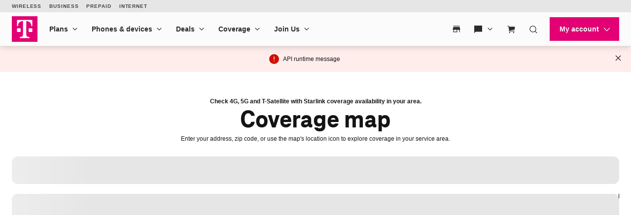

--- FILE ---
content_type: text/html;charset=utf-8
request_url: https://www.t-mobile.com/coverage/coverage-map?icid=MGPO_TMO_P_5GNETWORK_7874BD378567495C38846
body_size: 72372
content:
<!DOCTYPE html><html lang="en" style="--js--xpr-scrollbar-width: 0px; --js--footer-height-overall: 882px; --js--vh: 6480px; --js--vh-free: 6416px; --js--header-height-overall: 89px; --js--header-height-primary: 64px; --js--header-height-universal: 25px;"><head data-analytics-page-sitename="TMO" data-analytics-page-pagename="5G &amp; 4G LTE Coverage Map" data-analytics-page-channel="Coverage" data-analytics-page-subsection="Network" data-analytics-one-mind-transaction-id="97658d2d-67eb-4e75-ab6c-0e5e2f186561">
  

  
  <script type="application/ld+json">
    
  </script>
  
  
  <link rel="preconnect" href="//t-mobile.scene7.com"/>
  
  
  
  
  
  
  
  
  
  
  
  
  
  
  
  
  
  
  
  
  
  <meta charset="UTF-8"/>
  <meta name="viewport" content="width=device-width, initial-scale=1"/>
  <title>
      5G &amp; 4G LTE Coverage Map: Check Your Cell Phone Service | T-Mobile
    </title>
  <meta name="description" content="Now that Sprint is part of T-Mobile, our network is bigger and better than ever. Explore our 5G and 4G LTE coverage map and check availability in your area! "/>
  <meta name="robots" content="INDEX,FOLLOW"/>
  <meta name="template" content="digx-tmobile-page"/>
  <link rel="canonical" href="https://www.t-mobile.com/coverage/coverage-map"/>
  <link rel="alternate" href="https://www.t-mobile.com/coverage/coverage-map" hreflang="en"/>
  <link rel="alternate" href="https://es.t-mobile.com/coverage/coverage-map" hreflang="es"/>
  <meta name="twitter:card" content="summary"/>
  <meta name="twitter:title" content="5G &amp; 4G LTE Coverage Map: Check Your Cell Phone Service | T-Mobile"/>
  <meta name="twitter:description" content="Explore our 5G and 4G LTE coverage map and check availability in your area!"/>
  <meta property="twitter:image" content="https://www.t-mobile.com/content/dam/digx/tmobile/us/en/branding/logos/corporate/OG-Image-T-Mobile-Logo.jpg"/>
  <meta property="og:title" content="5G &amp; 4G LTE Coverage Map: Check Your Cell Phone Service | T-Mobile"/>
  <meta property="og:type" content="website"/>
  <meta property="og:description" content="Explore our 5G and 4G LTE coverage map and check availability in your area!"/>
  <meta property="og:image" content="https://www.t-mobile.com/content/dam/digx/tmobile/us/en/branding/logos/corporate/OG-Image-T-Mobile-Logo.jpg"/>
  <meta property="og:url" content="https://www.t-mobile.com/coverage/coverage-map"/>
  
  
  
  
  
  
  
  
  
  
  
  
  
  
  <link rel="stylesheet" href="/etc.clientlibs/digx/experience/clientlibs/clientlib-grid.ACSHASH6d6b99d87d5b7b6e50231f4dea4580cb.css" type="text/css"/>
  <link rel="stylesheet" href="/etc.clientlibs/digx/experience/clientlibs/clientlib-experience-main.ACSHASH4e04ba87fcf8453924ec9f62ca8b1b54.css" type="text/css"/>
  <link rel="stylesheet" href="/etc.clientlibs/digx/experience/clientlibs/clientlib-tmobile.ACSHASH73e02443e184aea73d978e27ac8ced98.css" type="text/css"/>
  <link rel="stylesheet" href="/etc.clientlibs/digx/experience/clientlibs/clientlib-experience-components.ACSHASHdc80375a65f69f47c81d1f0d0c6d4017.css" type="text/css"/>
  <link rel="stylesheet" href="/etc.clientlibs/digx/experience/clientlibs/clientlib-experience-forms.ACSHASH28af99c1c71eae6d0a0fcd8777e541fc.css" type="text/css"/>
  <link rel="stylesheet" href="/etc.clientlibs/digx/unav/clientlibs/clientlib-unav-main.ACSHASH55ede0ea74808080659fc50bcebb3138.css" type="text/css"/>
  <link rel="stylesheet" href="/etc.clientlibs/digx/unav/components/content/header/v1/header/clientlib.ACSHASHad9cc79a2d9ab17f5bd05d84fcd07032.css" type="text/css"/>
  <link rel="stylesheet" href="/etc.clientlibs/digx/unav/components/content/footer/v1/footer/clientlib.ACSHASH37ba1bdc56caa1820143b8e052ac5017.css" type="text/css"/>
  <link rel="stylesheet" href="/etc.clientlibs/digx/unav/components/content/footer-universal/v1/footer-universal/clientlib.ACSHASH82a71c8528cfeadfe49a83321f66ef9d.css" type="text/css"/>
  <link rel="stylesheet" href="/etc.clientlibs/digx/unav/components/content/utility-search/v1/utility-search/clientlib.ACSHASH5bc26ffcd63ecdd7332577bc25c661bd.css" type="text/css"/>
  <link rel="stylesheet" href="/etc.clientlibs/digx/experience/clientlibs/element-clientlibs/search.ACSHASHba620dbd1d259e7a6a926fe024ee8d02.css" type="text/css"/>
  <link rel="stylesheet" href="/etc.clientlibs/digx/experience/clientlibs/clientlib-elements/search.ACSHASH8f839470fc7dfb3fb4d63519036d94dd.css" type="text/css"/>
  <link rel="stylesheet" href="/etc.clientlibs/digx/broadband-upper-funnel/components/content/universalEligibilityChecker/v1/universalEligibilityChecker/clientlib.ACSHASHeebe2cdcfe6c889cedfd6328e7230ea2.css" type="text/css"/>
  
  
 <style>#accept-screen-share-modal .tdds-list__item-label {  font-weight: 400;}</style></head>
 <body class="page basicpage at-body-style " id="page-c1960d1f3b" data-authentication-required="false" data-tmm-authentication-required="false" data-enable-lobo-access="false" data-wcm-mode="DISABLED" data-phx-page-fullbleed="false" data-phx-page-gutter="true" data-phx-page-maxwidth-content="default" data-phx-page-footer-pushed="false" data-phx-page-background="white" itemtype="https://schema.org/FAQPage" itemscope="" data-alpine-init="true" data-auth-state="prospect">
  <div id="content-root" class="xpr-layoutRoot">
   <header id="content-header" class="xpr-layoutHeader">
    <div id="layoutHeader-567e0d0f07" class="cmp-experiencefragment cmp-experiencefragment--xftmo-default-header ">
     <div class="xpr-skipLink" data-xpr-component="skipLink">
      <a class="phx:hide-visually" href="#content-main">Skip to main content</a>
     </div>
     <div data-unav-component="header" class="unav-header unav-header--pinned">
      <div class="branch-journeys-top" style="display:none;"></div>
      <div class="unav-header__container" x-data="header()" @keydown.escape="isMenuOpen=false; isAccountOpen=false" @click.outside="$event.composedPath().includes($el) ? null : (document.body.classList.remove(&#39;no-scroller&#39;), isMenuOpen=false, isAccountOpen=false)" data-subtheme="default" data-unav-header-sticky="true">
       <template x-if="displayScreenShareBanner">
        <div>
         <div class="tdds-notice-bar__container">
          <div class="tdds-notice-bar tdds-notice-bar--announcement tdds-notice-bar--grid">
           <div class="tdds-notice-bar__wrapper">
            <div class="tdds-notice-bar__content phx:align-center">
             <svg viewBox="0 0 1 1" data-size="md" class="phx-icon share-icon phx:color-secondary-400" focusable="false" aria-hidden="true">
              <use href="/etc.clientlibs/digx/experience/clientlibs/clientlib-experience-main/resources/sprite/icons.svg?v4.11#radio-selected"></use>
             </svg>
             <div class="phx:ml-1">
              <p class="tdds-notice-bar__body--bold">Screen share in progress. <button class="tdds-link tdds-link--inline phx:ml-h phx:weight-semibold" type="button" @click="endSession()"> End session. </button></p>
             </div>
            </div>
           </div>
          </div>
          <div class="tdds-notice-bar tdds-notice-bar--caution tdds-notice-bar--grid" x-show="isFullRedaction || isPartialRedaction" x-cloak="">
           <div class="tdds-notice-bar__wrapper">
            <div class="tdds-notice-bar__content phx:align-center">
             <svg class="phx-icon share-icon phx:color-caution-300" width="24" height="24" viewBox="0 0 24 24" fill="currentColor" xmlns="http://www.w3.org/2000/svg" focusable="false" aria-hidden="true">
              <path d="M19.7611 21.8691L15.715 17.8537C15.2022 18.0435 14.6339 18.1986 14.0102 18.3191C13.3865 18.4396 12.7163 18.4999 11.9996 18.4999C9.6496 18.4999 7.53615 17.8537 5.65924 16.5614C3.78232 15.2691 2.4086 13.582 1.53809 11.4999C1.90732 10.6166 2.38424 9.79255 2.96886 9.0278C3.55348 8.26306 4.19707 7.59993 4.89964 7.0384L2.13039 4.2384L3.18424 3.18457L20.8149 20.8153L19.7611 21.8691ZM11.9996 15.5768C12.2086 15.5768 12.4227 15.5589 12.6419 15.523C12.8611 15.4871 13.056 15.4345 13.2265 15.3653L8.13424 10.273C8.065 10.4563 8.01244 10.656 7.97654 10.872C7.94064 11.0881 7.92269 11.2974 7.92269 11.4999C7.92269 12.6345 8.31852 13.5977 9.11019 14.3893C9.90185 15.181 10.865 15.5768 11.9996 15.5768ZM18.9534 16.0845L15.8169 12.973C15.8951 12.7602 15.9579 12.532 16.0053 12.2884C16.0528 12.0448 16.0765 11.782 16.0765 11.4999C16.0765 10.3653 15.6807 9.40219 14.889 8.61052C14.0973 7.81885 13.1342 7.42302 11.9996 7.42302C11.7175 7.42302 11.4579 7.44835 11.2208 7.499C10.9836 7.54963 10.7554 7.62559 10.5362 7.72687L8.03424 5.23457C8.66629 4.98329 9.31179 4.79803 9.97076 4.6788C10.6297 4.55956 11.306 4.49995 11.9996 4.49995C14.3432 4.49995 16.4566 5.1461 18.3399 6.4384C20.2233 7.73071 21.597 9.41789 22.4611 11.4999C22.0906 12.3935 21.612 13.2275 21.0255 14.0018C20.439 14.7762 19.7483 15.4704 18.9534 16.0845ZM14.6842 11.8499L11.6746 8.84992C12.1156 8.76659 12.5319 8.79928 12.9236 8.948C13.3153 9.09671 13.6528 9.31786 13.9361 9.61145C14.2259 9.90505 14.438 10.2493 14.5727 10.6441C14.7073 11.039 14.7445 11.4409 14.6842 11.8499Z"></path>
             </svg>
             <div class="phx:ml-1">
              <template x-if="isFullRedaction">
               <p class="tdds-notice-bar__body--bold">All information on this page is hidden from your Expert.</p>
              </template>
              <template x-if="isPartialRedaction">
               <p class="tdds-notice-bar__body--bold">All personal information on this page is hidden from your Expert.</p>
              </template>
             </div>
            </div>
           </div>
          </div>
         </div>
        </div>
       </template>
       <div class="unav-header__mobile">
        <div class="unav-header__logo unav-header__logo--mobile">
         <a href="/" data-analytics-navigation-name="Home" target="_self"> <img src="/content/dam/t-mobile/ntm/branding/logos/corporate/tmo-logo-v4.svg" alt="T-Mobile" width="52" height="52"/> </a>
        </div>
        <div class="unav-header__mobileAuth">
         <button type="button" class="unav-header__authToggle unav-header__authToggle--unauthenticated" @click="openAuthMobileMenu()" :aria-expanded="isAccountOpen" aria-label="My account" data-domain-mapping="tmo" aria-expanded="false">
          <svg data-size="md" class="phx-icon " width="24" height="24" viewBox="0 0 24 24" fill="currentColor" xmlns="http://www.w3.org/2000/svg" focusable="false" aria-hidden="true">
           <path d="M12 11.6914C11.0375 11.6914 10.2136 11.3487 9.52825 10.6634C8.84275 9.97791 8.5 9.15391 8.5 8.19141C8.5 7.22891 8.84275 6.40499 9.52825 5.71966C10.2136 5.03416 11.0375 4.69141 12 4.69141C12.9625 4.69141 13.7864 5.03416 14.4718 5.71966C15.1573 6.40499 15.5 7.22891 15.5 8.19141C15.5 9.15391 15.1573 9.97791 14.4718 10.6634C13.7864 11.3487 12.9625 11.6914 12 11.6914ZM4.5 19.3069V17.0837C4.5 16.594 4.633 16.1405 4.899 15.7232C5.165 15.3058 5.5205 14.985 5.9655 14.7607C6.95383 14.2762 7.95092 13.9127 8.95675 13.6704C9.96258 13.4281 10.977 13.3069 12 13.3069C13.023 13.3069 14.0374 13.4281 15.0433 13.6704C16.0491 13.9127 17.0462 14.2762 18.0345 14.7607C18.4795 14.985 18.835 15.3058 19.101 15.7232C19.367 16.1405 19.5 16.594 19.5 17.0837V19.3069H4.5Z"></path>
          </svg><span class="unav-header__authToggle-text">Login</span> </button>
         <div class="unav-header-mobile__cart">
          <div class="unav-headerTool " x-data="headerDropdown()" x-trap="isTabbing || !isDesktop ? isOpen : null" @mouseleave.passive="isDesktop ? isOpen = false : null" @keyup.escape="isDesktop ? isOpen = false : null" :class="{ &#39;unav-headerTool--open&#39; : isOpen }">
           <div class="unav-headerTool__header" @mouseover.passive="isDesktop &amp;&amp; !isTabbing ? isOpen = true : null">
            <a x-data="unavCart()" href="/cart" target="_self" class="unav-headerTool__link false" data-domain-mapping="tmo" :aria-label="ariaLabelCart" aria-label="Cart">
             <svg data-size="sm" class="phx-icon " width="24" height="24" viewBox="0 0 24 24" fill="currentColor" xmlns="http://www.w3.org/2000/svg" focusable="false" aria-hidden="true">
              <path fill-rule="evenodd" clip-rule="evenodd" d="M2 5.75H4.42076L4.73933 7.2151L6.1057 17.75H20V16.25H7.42371L7.33137 15.538L20.164 13.4742L20.8224 6.33696H6.08344L5.62966 4.25H2V5.75ZM9 20.5C9 21.3284 8.32843 22 7.5 22C6.67157 22 6 21.3284 6 20.5C6 19.6716 6.67157 19 7.5 19C8.32843 19 9 19.6716 9 20.5ZM19 20.5C19 21.3284 18.3284 22 17.5 22C16.6716 22 16 21.3284 16 20.5C16 19.6716 16.6716 19 17.5 19C18.3284 19 19 19.6716 19 20.5Z"></path>
             </svg><span class="unav-headerTool__linkLabel phx:hide-visually unav-headerTool__linkLabel--hideLabel">Cart</span> <span aria-hidden="true" class="unav-headerTool__linkBadge" data-unav-cart-cookie="tmobglobalshareddata"></span> </a>
            
           </div>
          </div>
         </div>
        </div><button type="button" class="unav-header__menu" @click.prevent="openMobileMenu()" :aria-expanded="isMenuOpen" aria-label="Menu" data-domain-mapping="tmo" aria-expanded="false">
         <svg data-size="xx" class="phx-icon " width="24" height="24" viewBox="0 0 24 24" fill="currentColor" xmlns="http://www.w3.org/2000/svg" focusable="false" aria-hidden="true">
          <path d="M3.5 17.6347V16.1347H20.5V17.6347H3.5ZM3.5 12.7501V11.2501H20.5V12.7501H3.5ZM3.5 7.86545V6.36548H20.5V7.86545H3.5Z"></path>
         </svg></button>
       </div>
       <div class="unav-header__track" data-header-track="" x-trap.noscroll="!isDesktop ? isMenuOpen : false" :class="{ &#39;unav-header__track--open&#39; : isMenuOpen, &#39;unav-header__track--noscroll&#39; : isAccountOpen }">
        <div class="unav-header__mobileControls">
         <button type="button" @click.prevent="document.body.classList.remove(&#39;no-scroller&#39;);isMenuOpen = ! isMenuOpen" :aria-expanded="isMenuOpen ? &#39;true&#39; : &#39;false&#39;" aria-label="Collapse menu" aria-expanded="false">
          <svg data-size="xx" class="phx-icon " width="24" height="24" viewBox="0 0 24 24" fill="currentColor" xmlns="http://www.w3.org/2000/svg" focusable="false" aria-hidden="true">
           <path d="M6.40002 18.6538L5.34619 17.6L10.9462 12L5.34619 6.40002L6.40002 5.34619L12 10.9462L17.6 5.34619L18.6538 6.40002L13.0538 12L18.6538 17.6L17.6 18.6538L12 13.0538L6.40002 18.6538Z"></path>
          </svg></button>
        </div>
        <div data-header-primary="" class="unav-header__primary">
         <div class="unav-header__primaryContainer">
          <div>
           <div class="unav-header__logo unav-header__logo--desktop">
            <a href="/" data-analytics-navigation-name="Home" data-domain-mapping="tmo" target="_self"> <img src="/content/dam/t-mobile/ntm/branding/logos/corporate/tmo-logo-v4.svg" alt="T-Mobile" width="52" height="52"/> </a>
           </div>
          </div>
          <div class="unav-header__search unav-header__search--compact">
           <div class="unav-headerTool unav-headerTool--search unav-search" x-data="unavSearch()" @keydown.escape="closeSearch" @click.outside="$event.composedPath().includes($el) ? null : (isDesktop ? isOpen=false : null)">
            <div data-unav-search-settings="" data-unav-search-linkpath="/search" data-unav-search-target="_self" data-unav-search-numberofresults="8" data-unav-search-searchhub="TMO" data-unav-search-searchdomain="https://www.t-mobile.com" data-unav-search-enablecaching="true" data-unav-search-enablecachesearchtopsuggestions="true" data-unav-search-enablesearchrecommendations="true" data-unav-search-enablepromotions="true" data-unav-search-enablepopularsearch="true" data-unav-search-popularlinkslabel="POPULAR" data-unav-search-popularsearchcount="4" data-unav-search-enabletopsuggestioncaching="true" data-unav-search-enablerecentsearch="true" data-unav-search-recentsearchcount="5" data-unav-search-recentsearchlabel="RECENT SEARCHES" data-unav-search-enableautosuggestion="true" data-unav-search-autofillcategorycount="2" data-unav-search-autofillsearchcount="3" data-unav-search-enabletopsuggestion="true" data-unav-search-topsuggestionslabel="TOP SUGGESTIONS" data-unav-search-topsuggestionsearchcount="3"></div><button type="button" class="unav-headerTool__link false unav-headerTool__link--search" @click.prevent="openSearch" :aria-expanded="isOpen" aria-expanded="false">
             <svg data-size="sm" class="phx-icon " width="24" height="24" viewBox="0 0 24 24" fill="currentColor" xmlns="http://www.w3.org/2000/svg" focusable="false" aria-hidden="true">
              <path fill-rule="evenodd" clip-rule="evenodd" d="M17.1018 18.1624C15.717 19.3101 13.9391 20 12 20C7.58172 20 4 16.4183 4 12C4 7.58172 7.58172 4 12 4C16.4183 4 20 7.58172 20 12C20 13.9391 19.3101 15.717 18.1624 17.1018L22.5607 21.5001L21.5001 22.5607L17.1018 18.1624ZM18.5 12C18.5 15.5899 15.5899 18.5 12 18.5C8.41015 18.5 5.5 15.5899 5.5 12C5.5 8.41015 8.41015 5.5 12 5.5C15.5899 5.5 18.5 8.41015 18.5 12Z"></path>
             </svg><span class="unav-headerTool__linkLabel unav-headerTool__linkLabel--hideLabel">Search</span> </button>
            <div x-show="!isDesktop || isOpen" x-trap="isOpen" class="unav-search__overlay" style="display: none">
             <form novalidate="" autocomplete="off" role="search" aria-label="Sitewide" class="unav-search__form" @submit.prevent="submit(searchTerm,&#39;&#39;,$event ,&#39;&#39;, false)">
              <input id="unav-search-input-mobile" type="search" placeholder=" " class="unav-search__input" autocorrect="off" autocapitalize="off" autocomplete="off" spellcheck="off" role="combobox" aria-autocomplete="list" aria-owns="search-results-recent search-results-popular search-results-categories search-results-suggestions search-results-top-suggestions" x-ref="searchinput" x-model="searchTerm" @keydown="openSearchSuggestions" @touchstart.passive="!isDesktop ? openSearchSuggestionsImmediate : false" @input.debounce.300ms="getSearchSuggestions" @keydown.down="focusFirstSearchResult" @keydown.up="focusLastSearchResult" :aria-expanded="isOpen" aria-expanded="false"/> <label class="unav-search__label" for="unav-search-input-mobile"> Search </label> <button type="submit" class="unav-search__submit" :data-analytics-search-input="&#39;tNav|Search|&#39; + searchTerm" :disabled="searchTerm.length === 0" data-analytics-search-input="tNav|Search|" disabled="disabled">
               <svg data-size="md" class="phx-icon " width="24" height="24" viewBox="0 0 24 24" fill="currentColor" xmlns="http://www.w3.org/2000/svg" focusable="false" aria-hidden="true">
                <path fill-rule="evenodd" clip-rule="evenodd" d="M17.1018 18.1624C15.717 19.3101 13.9391 20 12 20C7.58172 20 4 16.4183 4 12C4 7.58172 7.58172 4 12 4C16.4183 4 20 7.58172 20 12C20 13.9391 19.3101 15.717 18.1624 17.1018L22.5607 21.5001L21.5001 22.5607L17.1018 18.1624ZM18.5 12C18.5 15.5899 15.5899 18.5 12 18.5C8.41015 18.5 5.5 15.5899 5.5 12C5.5 8.41015 8.41015 5.5 12 5.5C15.5899 5.5 18.5 8.41015 18.5 12Z"></path>
               </svg><span class="phx:hide-visually">Submit search query</span> </button> <button type="button" class="unav-search__close" @click="closeSearch" :aria-expanded="isOpen" aria-expanded="false">
               <svg data-size="md" class="phx-icon " width="24" height="24" viewBox="0 0 24 24" fill="currentColor" xmlns="http://www.w3.org/2000/svg" focusable="false" aria-hidden="true">
                <path d="M8.39998 16.6538L12 13.0538L15.6 16.6538L16.6538 15.6L13.0538 12L16.6538 8.39998L15.6 7.34615L12 10.9462L8.39998 7.34615L7.34615 8.39998L10.9461 12L7.34615 15.6L8.39998 16.6538ZM12.0016 21.5C10.6877 21.5 9.45268 21.2506 8.29655 20.752C7.1404 20.2533 6.13472 19.5765 5.2795 18.7217C4.42427 17.8669 3.74721 16.8616 3.24833 15.706C2.74944 14.5504 2.5 13.3156 2.5 12.0017C2.5 10.6877 2.74933 9.45268 3.248 8.29655C3.74667 7.1404 4.42342 6.13472 5.27825 5.2795C6.1331 4.42427 7.13834 3.74721 8.29398 3.24833C9.44959 2.74944 10.6844 2.5 11.9983 2.5C13.3122 2.5 14.5473 2.74933 15.7034 3.248C16.8596 3.74667 17.8652 4.42342 18.7205 5.27825C19.5757 6.1331 20.2527 7.13834 20.7516 8.29398C21.2505 9.44959 21.5 10.6844 21.5 11.9983C21.5 13.3122 21.2506 14.5473 20.752 15.7034C20.2533 16.8596 19.5765 17.8652 18.7217 18.7205C17.8669 19.5757 16.8616 20.2527 15.706 20.7516C14.5504 21.2505 13.3156 21.5 12.0016 21.5Z"></path>
               </svg><span class="phx:hide-visually">Close out of search</span> </button>
             </form>
             <div class="unav-search__results" x-ref="searchresults" x-show="isOpen" @keydown.down="$focus.wrap().next()" @keydown.up="$focus.wrap().previous()" style="display: none;">
              <div class="unav-search__group unav-search__group--recent" x-show="enableRecentSearch &amp;&amp; searchTerm.length === 0 &amp;&amp; recentSearch.length&gt;0" style="display: none;">
               <span class="unav-search__heading" id="results-describedby-recent-mobile" x-text="&#39;RECENT SEARCHES&#39;||&#39;Recent Search&#39;">RECENT SEARCHES</span>
               <ul id="search-results-recent-mobile" aria-labelledby="results-describedby-recent-mobile">
                <template x-for="item in recentSearch">
                 <li>
                  <svg data-size="md" class="phx-icon " width="24" height="24" viewBox="0 0 24 24" fill="currentColor" xmlns="http://www.w3.org/2000/svg" focusable="false" aria-hidden="true">
                   <path fill-rule="evenodd" clip-rule="evenodd" d="M17.1018 18.1624C15.717 19.3101 13.9391 20 12 20C7.58172 20 4 16.4183 4 12C4 7.58172 7.58172 4 12 4C16.4183 4 20 7.58172 20 12C20 13.9391 19.3101 15.717 18.1624 17.1018L22.5607 21.5001L21.5001 22.5607L17.1018 18.1624ZM18.5 12C18.5 15.5899 15.5899 18.5 12 18.5C8.41015 18.5 5.5 15.5899 5.5 12C5.5 8.41015 8.41015 5.5 12 5.5C15.5899 5.5 18.5 8.41015 18.5 12Z"></path>
                  </svg><button type="button" @click="submit(item,&#39;&#39;,$event,&#39;&#39;, false)" x-text="item" :disabled="recentSearch.length===0" :aria-label="&#39;Search for &#39;+ item" data-analytics-search="tNav|Search|Recent Searches"> </button></li>
                </template>
               </ul><span role="status" class="phx:hide-visually" aria-live="polite" x-text="recentSearch?.length + &#39; recent searches&#39;">0 recent searches</span>
              </div>
              <div class="unav-search__group unav-search__group--popular" x-show="enablePopularSearch &amp;&amp; searchTerm.length === 0 &amp;&amp; popularSuggestions.length&gt;0" style="display: none;">
               <span class="unav-search__heading" id="results-describedby-popular-mobile" x-text="&#39;POPULAR&#39; || &#39;Popular&#39;">POPULAR</span>
               <ul x-show="searchTerm.length === 0" id="search-results-popular-mobile" aria-labelledby="results-describedby-popular-mobile">
                <template x-for="popular in popularSuggestions">
                 <li><button type="button" x-show="popular &amp;&amp; popular.displayText &amp;&amp; popular.expression" @click="submit(popular.expression,&#39;&#39;,$event,&#39;Popular&#39;, true)" x-html="popular.displayText" :disabled="searchTerm.length&gt;0 || popularSuggestions?.length===0" :aria-label="&#39;Search for &#39;+ popular?.expression" data-analytics-search="tNav|Search|Popular"> </button></li>
                </template>
               </ul><span role="status" class="phx:hide-visually" aria-live="polite" x-text="popularSuggestions?.length + &#39; popular search suggestions&#39;">0 popular search suggestions</span>
              </div>
              <div class="unav-search__group unav-search__group--top" x-show="searchTerm.length &gt;= 3 &amp;&amp; topSuggestionItem?.displayText &amp;&amp; topSuggestionItem?.expression &amp;&amp; topSuggestions?.categories?.length&gt;0" style="display: none;">
               <button type="button" @click="submit(topSuggestionItem?.expression,&#39;&#39;,$event,&#39;&#39;, true)" x-html="topSuggestionItem?.displayText" :disabled="searchTerm.length&lt;=3 || !topSuggestionItem?.displayText || !topSuggestionItem?.expression" :aria-label="&#39;Search for &#39;+ topSuggestionItem?.expression" data-analytics-search="tNav|Search" disabled="disabled" aria-label="Search for undefined">undefined</button>
              </div>
              <div class="unav-search__group unav-search__group--categories" x-show="searchTerm.length &gt;= 3 &amp;&amp; topSuggestionItem &amp;&amp; topSuggestions?.categories?.length&gt;0" style="display: none;">
               <span class="phx:hide-visually" id="results-describedby-categories-mobile">Categories</span>
               <ul id="search-results-categories-mobile" aria-labelledby="results-describedby-categories-mobile">
                <template x-for="category in topSuggestions?.categories">
                 <li><button type="button" :disabled="!searchTerm || searchTerm.length===0 || topSuggestions?.categories?.length===0" :data-analytics-search="&#39;tNav|Search|&#39;+ category +&#39;|&#39; + topSuggestionItem?.expression" :aria-label="&#39;Search for &#39;+ searchTerm +&#39; in &#39;+ category" x-html="category" @click="submit(topSuggestionItem?.expression, category, $event,&#39;&#39;, true)"> </button></li>
                </template>
               </ul><span role="status" class="phx:hide-visually" aria-live="polite" x-text="topSuggestions?.categories?.length + &#39; categories&#39;">undefined categories</span>
              </div>
              <div class="unav-search__group unav-search__group--suggestions" x-show="searchTerm.length &gt; 0" style="display: none;">
               <span class="phx:hide-visually" id="results-describedby-suggestions-mobile">Suggestions</span>
               <ul id="search-results-suggestions-mobile" aria-labelledby="results-describedby-suggestions-mobile">
                <template x-for="item in searchSuggestions">
                 <li><button type="button" @click="submit(item.expression, &#39;&#39; , $event,&#39;&#39;, true)" x-html="item.displayText" :disabled="searchTerm.length===0 || searchSuggestions?.length===0" :aria-label="&#39;Search for &#39;+ item?.expression" data-analytics-search="tNav|Search"> </button></li>
                </template>
               </ul><span role="status" class="phx:hide-visually" aria-live="polite" x-text="searchSuggestions?.length + &#39; search suggestions&#39;">0 search suggestions</span>
              </div>
              <div class="unav-search__group unav-search__group--popular" x-show="enableTopSuggestion &amp;&amp; searchTerm.length &gt;= 3 &amp;&amp; topSuggestions?.topSugResult?.length&gt;0" style="display: none;">
               <span class="unav-search__heading" id="results-describedby-top-suggestions-mobile" x-text="&#39;TOP SUGGESTIONS&#39;|| &#39;Top Suggestions&#39;">TOP SUGGESTIONS</span>
               <ul id="search-results-top-suggestions-mobile" aria-labelledby="results-describedby-top-suggestions-mobile">
                <template x-for="item in topSuggestions?.topSugResult">
                 <li x-show="item?.uri"><a @click="coveoEvent(item)" :href="item.uri" class="unav-search__device" :aria-hidden="searchTerm.length&lt;=3 || topSuggestions?.topSugResult?.length===0 ? &#39;true&#39; : &#39;false&#39;" data-analytics-search="tNav|Search|Top Suggestions">
                   <template x-if="item.thumbnail">
                    <img class="unav-search__deviceImg" :src="item.thumbnail" alt=""/>
                   </template>
                   <div class="unav-search__deviceInfo">
                    <p x-show="item.brand" x-text="item.brand" class="phx:weight-bold"></p>
                    <p x-show="item.familyname" x-html="item.familyname"></p>
                    <p x-show="item.date" x-text="item.date"></p>
                   </div></a></li>
                </template>
               </ul><span role="status" class="phx:hide-visually" aria-live="polite" x-text="topSuggestions?.topSugResult?.length + &#39; top suggestions&#39;">undefined top suggestions</span>
              </div>
             </div>
            </div>
           </div>
           
          </div>
          <nav class="unav-header__nav" aria-label="Main">
           <ul class="unav-nav unav-headerNav">
            <li class="unav-headerNav__item" x-data="headerDropdown()" x-trap="isTabbing || !isDesktop ? isOpen : null" @mouseleave="isDesktop ? isOpen = false : null" @keyup.escape="isDesktop ? isOpen = false : null" @click.outside="$event.composedPath().includes($el) ? null : (isDesktop ? isOpen=false : null)" :class="{ &#39;unav-headerNav__item--open&#39; : isOpen }" data-customer="any">
             <div class="unav-headerNav__header" @mouseover="isDesktop &amp;&amp; !isTabbing ? isOpen = true : null">
              <a href="/cell-phone-plans" class="unav-headerNav__header-link " data-analytics-navigation-name="Plans" data-domain-mapping="none" target="_self">Plans</a> <button type="button" class="unav-header__toggle" @click.prevent="isOpen = !isOpen" :aria-expanded="isOpen" aria-expanded="false"> <span class="phx:hide-visually">Plans</span>
               <svg data-size="xx" class="phx-icon unav-headerNav__chevron" width="24" height="24" viewBox="0 0 24 24" fill="currentColor" xmlns="http://www.w3.org/2000/svg" focusable="false" aria-hidden="true">
                <path d="M12 15.3541L6.34619 9.70031L7.40002 8.64648L12 13.2465L16.6 8.64648L17.6538 9.70031L12 15.3541Z"></path>
               </svg></button>
             </div>
             <div class="unav-header__dropdown" :class="{ &#39;unav-header__dropdown--open&#39; : isOpen }">
              <ul class="unav-nav__columns">
               <li data-customer="any" style="--index: 0"><span class="unav-nav__columnHeading " data-domain-mapping="tmo">Mobile plans</span>
                <ul class="unav-nav__column">
                 <li data-customer="any"><a href="/cell-phone-plans" data-analytics-navigation-name="Mobile plans|Unlimited Phone Plans" target="_self" data-domain-mapping="none">Unlimited Phone Plans</a></li>
                 <li data-customer="any"><a href="/cell-phone-plans/unlimited-55-senior-discount-plans" data-analytics-navigation-name="Mobile plans|Unlimited Age 55+" target="_self">Unlimited Age 55+</a></li>
                 <li data-customer="any"><a href="/cell-phone-plans/military-discount-plans" data-analytics-navigation-name="Mobile plans|Military &amp; Veterans" target="_self">Military &amp; Veterans</a></li>
                 <li data-customer="any"><a href="/cell-phone-plans/first-responder-discounts" data-analytics-navigation-name="Mobile plans|First Responder" target="_self">First Responder</a></li>
                </ul></li>
               <li data-customer="any" style="--index: 1"><span class="unav-nav__columnHeading " data-domain-mapping="tmo">Other plans</span>
                <ul class="unav-nav__column">
                 <li data-customer="any"><a href="/home-internet/plans" data-analytics-navigation-name="Other plans|5G Home Internet Plans" target="_self">5G Home Internet Plans</a></li>
                 <li data-customer="any"><a href="https://fiber.t-mobile.com/offer/plans" data-analytics-navigation-name="Other plans|Fiber Internet Plans" target="_self">Fiber Internet Plans</a></li>
                 <li data-customer="any"><a href="/cell-phone-plans/affordable-data-plans" data-analytics-navigation-name="Other plans|Watch &amp; Tablet Plans" target="_self">Watch &amp; Tablet Plans</a></li>
                 <li data-customer="any"><a href="https://prepaid.t-mobile.com/prepaid-plans" data-analytics-navigation-name="Other plans|Prepaid Phone Plans" target="_self">Prepaid Phone Plans</a></li>
                 <li data-customer="any"><a href="https://www.t-mobile.com/business/wireless-business-plans" data-analytics-navigation-name="Other plans|Business Phone Plans" target="_self" data-domain-mapping="none">Business Phone Plans</a></li>
                </ul></li>
              </ul>
             </div></li>
            <li class="unav-headerNav__item" x-data="headerDropdown()" x-trap="isTabbing || !isDesktop ? isOpen : null" @mouseleave="isDesktop ? isOpen = false : null" @keyup.escape="isDesktop ? isOpen = false : null" @click.outside="$event.composedPath().includes($el) ? null : (isDesktop ? isOpen=false : null)" :class="{ &#39;unav-headerNav__item--open&#39; : isOpen }" data-customer="any">
             <div class="unav-headerNav__header" @mouseover="isDesktop &amp;&amp; !isTabbing ? isOpen = true : null">
              <a href="/cell-phones" class="unav-headerNav__header-link " data-analytics-navigation-name="Phones &amp; devices" data-domain-mapping="tmo" target="_self">Phones &amp; devices</a> <button type="button" class="unav-header__toggle" @click.prevent="isOpen = !isOpen" :aria-expanded="isOpen" aria-expanded="false"> <span class="phx:hide-visually">Phones &amp; devices</span>
               <svg data-size="xx" class="phx-icon unav-headerNav__chevron" width="24" height="24" viewBox="0 0 24 24" fill="currentColor" xmlns="http://www.w3.org/2000/svg" focusable="false" aria-hidden="true">
                <path d="M12 15.3541L6.34619 9.70031L7.40002 8.64648L12 13.2465L16.6 8.64648L17.6538 9.70031L12 15.3541Z"></path>
               </svg></button>
             </div>
             <div class="unav-header__dropdown" :class="{ &#39;unav-header__dropdown--open&#39; : isOpen }">
              <ul class="unav-nav__single__column">
               <li data-customer="any" style="--index: 0"><a class=" " target="_self" data-domain-mapping="tmo" data-analytics-navigation-name="Phones &amp; devices|Cell phones" href="/cell-phones">Cell phones</a></li>
               <li data-customer="any" style="--index: 1"><a class=" " target="_self" data-domain-mapping="tmo" data-analytics-navigation-name="Phones &amp; devices|5G phones" href="/5g/phones">5G phones</a></li>
               <li data-customer="any" style="--index: 2"><a class=" " target="_self" data-domain-mapping="tmo" data-analytics-navigation-name="Phones &amp; devices|Tablets" href="/tablets">Tablets</a></li>
               <li data-customer="any" style="--index: 3"><a class=" " target="_self" data-domain-mapping="tmo" data-analytics-navigation-name="Phones &amp; devices|Smartwatches" href="/smart-watches">Smartwatches</a></li>
               <li data-customer="any" style="--index: 4"><a class=" " target="_self" data-domain-mapping="tmo" data-analytics-navigation-name="Phones &amp; devices|Hotspots &amp; more" href="/hotspots-iot-connected-devices">Hotspots &amp; more</a></li>
               <li data-customer="any" style="--index: 5"><a class=" " target="_self" data-domain-mapping="tmo" data-analytics-navigation-name="Phones &amp; devices|Accessories" href="/accessories">Accessories</a></li>
               <li data-customer="any" style="--index: 6"><a class=" " target="_self" data-domain-mapping="none" data-analytics-navigation-name="Phones &amp; devices|Bring your own device" href="/commerce/bring-your-own-phone?INTNAV=tNav%3ADevices%3ABYOD">Bring your own device</a></li>
              </ul>
             </div></li>
            <li class="unav-headerNav__item" x-data="headerDropdown()" x-trap="isTabbing || !isDesktop ? isOpen : null" @mouseleave="isDesktop ? isOpen = false : null" @keyup.escape="isDesktop ? isOpen = false : null" @click.outside="$event.composedPath().includes($el) ? null : (isDesktop ? isOpen=false : null)" :class="{ &#39;unav-headerNav__item--open&#39; : isOpen }" data-customer="any">
             <div class="unav-headerNav__header" @mouseover="isDesktop &amp;&amp; !isTabbing ? isOpen = true : null">
              <a href="/offers" class="unav-headerNav__header-link " data-analytics-navigation-name="Deals" data-domain-mapping="tmo" target="_self">Deals</a> <button type="button" class="unav-header__toggle" @click.prevent="isOpen = !isOpen" :aria-expanded="isOpen" aria-expanded="false"> <span class="phx:hide-visually">Deals</span>
               <svg data-size="xx" class="phx-icon unav-headerNav__chevron" width="24" height="24" viewBox="0 0 24 24" fill="currentColor" xmlns="http://www.w3.org/2000/svg" focusable="false" aria-hidden="true">
                <path d="M12 15.3541L6.34619 9.70031L7.40002 8.64648L12 13.2465L16.6 8.64648L17.6538 9.70031L12 15.3541Z"></path>
               </svg></button>
             </div>
             <div class="unav-header__dropdown" :class="{ &#39;unav-header__dropdown--open&#39; : isOpen }">
              <ul class="unav-nav__single__column">
               <li data-customer="any" style="--index: 0"><a class=" " target="_self" data-domain-mapping="tmo" data-analytics-navigation-name="Deals|See all deals" href="/offers">See all deals</a></li>
               <li data-customer="any" style="--index: 1"><a class=" " target="_self" data-domain-mapping="tmo" data-analytics-navigation-name="Deals|Apple" href="/offers/apple-iphone-deals">Apple</a></li>
               <li data-customer="any" style="--index: 2"><a class=" " target="_self" data-domain-mapping="tmo" data-analytics-navigation-name="Deals|Samsung" href="/offers/samsung-phone-deals">Samsung</a></li>
               <li data-customer="any" style="--index: 3"><a class=" " target="_self" data-domain-mapping="tmo" data-analytics-navigation-name="Deals|Motorola" href="/offers/motorola-phone-deals">Motorola</a></li>
               <li data-customer="any" style="--index: 4"><a class=" " target="_self" data-domain-mapping="tmo" data-analytics-navigation-name="Deals|Google" href="/offers/google-phone-deals">Google</a></li>
               <li data-customer="any" style="--index: 5"><a class=" " target="_self" data-domain-mapping="none" data-analytics-navigation-name="Deals|Revvl" href="/offers/t-mobile-revvl-phone-deals">Revvl</a></li>
               <li data-customer="any" style="--index: 6"><a class=" " target="_self" data-domain-mapping="none" data-analytics-navigation-name="Deals|Free &amp; Zero Down Phones" href="/switch/free-cell-phone-with-plan">Free &amp; Zero Down Phones</a></li>
              </ul>
             </div></li>
            <li class="unav-headerNav__item" x-data="headerDropdown()" x-trap="isTabbing || !isDesktop ? isOpen : null" @mouseleave="isDesktop ? isOpen = false : null" @keyup.escape="isDesktop ? isOpen = false : null" @click.outside="$event.composedPath().includes($el) ? null : (isDesktop ? isOpen=false : null)" :class="{ &#39;unav-headerNav__item--open&#39; : isOpen }" data-customer="any">
             <div class="unav-headerNav__header" @mouseover="isDesktop &amp;&amp; !isTabbing ? isOpen = true : null">
              <a href="/coverage/network" class="unav-headerNav__header-link " data-analytics-navigation-name="Coverage" data-domain-mapping="tmo" target="_self">Coverage</a> <button type="button" class="unav-header__toggle" @click.prevent="isOpen = !isOpen" :aria-expanded="isOpen" aria-expanded="false"> <span class="phx:hide-visually">Coverage</span>
               <svg data-size="xx" class="phx-icon unav-headerNav__chevron" width="24" height="24" viewBox="0 0 24 24" fill="currentColor" xmlns="http://www.w3.org/2000/svg" focusable="false" aria-hidden="true">
                <path d="M12 15.3541L6.34619 9.70031L7.40002 8.64648L12 13.2465L16.6 8.64648L17.6538 9.70031L12 15.3541Z"></path>
               </svg></button>
             </div>
             <div class="unav-header__dropdown" :class="{ &#39;unav-header__dropdown--open&#39; : isOpen }">
              <ul class="unav-nav__single__column">
               <li data-customer="any" style="--index: 0"><a class=" " target="_self" data-domain-mapping="tmo" data-analytics-navigation-name="Coverage|Our network" href="/coverage/network">Our network</a></li>
               <li data-customer="any" style="--index: 1"><a class=" " target="_self" data-domain-mapping="tmo" data-analytics-navigation-name="Coverage|4G &amp; 5G Coverage map" href="/coverage/coverage-map">4G &amp; 5G Coverage map</a></li>
               <li data-customer="any" style="--index: 2"><a class=" " target="_self" data-domain-mapping="tmo" data-analytics-navigation-name="Coverage|What is 5G" href="/5g">What is 5G</a></li>
               <li data-customer="any" style="--index: 3"><a class=" " target="_self" data-domain-mapping="none" data-analytics-navigation-name="Coverage|Satellite Phone Service" href="/coverage/satellite-phone-service">Satellite Phone Service</a></li>
               <li data-customer="any" style="--index: 4"><a class=" " target="_self" data-domain-mapping="tmo" data-analytics-navigation-name="Coverage|Rural &amp; Small Towns" href="/coverage/small-towns-rural-areas">Rural &amp; Small Towns</a></li>
               <li data-customer="any" style="--index: 5"><a class=" " target="_self" data-domain-mapping="tmo" data-analytics-navigation-name="Coverage|Try our network" href="/offers/free-trial">Try our network</a></li>
               <li data-customer="any" style="--index: 6"><a class=" " target="_self" data-domain-mapping="tmo" data-analytics-navigation-name="Coverage|5G news" href="/news/category/network">5G news</a></li>
               <li data-customer="any" style="--index: 7"><a class=" " target="_self" data-domain-mapping="tmo" data-analytics-navigation-name="Coverage|Home Internet" href="/home-internet/eligibility">Home Internet</a></li>
              </ul>
             </div></li>
            <li class="unav-headerNav__item" x-data="headerDropdown()" x-trap="isTabbing || !isDesktop ? isOpen : null" @mouseleave="isDesktop ? isOpen = false : null" @keyup.escape="isDesktop ? isOpen = false : null" @click.outside="$event.composedPath().includes($el) ? null : (isDesktop ? isOpen=false : null)" :class="{ &#39;unav-headerNav__item--open&#39; : isOpen }" data-customer="any">
             <div class="unav-headerNav__header" @mouseover="isDesktop &amp;&amp; !isTabbing ? isOpen = true : null">
              <a href="/resources/how-to-join-us" class="unav-headerNav__header-link " data-analytics-navigation-name="Join Us" data-domain-mapping="none" target="_self">Join Us</a> <button type="button" class="unav-header__toggle" @click.prevent="isOpen = !isOpen" :aria-expanded="isOpen" aria-expanded="false"> <span class="phx:hide-visually">Join Us</span>
               <svg data-size="xx" class="phx-icon unav-headerNav__chevron" width="24" height="24" viewBox="0 0 24 24" fill="currentColor" xmlns="http://www.w3.org/2000/svg" focusable="false" aria-hidden="true">
                <path d="M12 15.3541L6.34619 9.70031L7.40002 8.64648L12 13.2465L16.6 8.64648L17.6538 9.70031L12 15.3541Z"></path>
               </svg></button>
             </div>
             <div class="unav-header__dropdown" :class="{ &#39;unav-header__dropdown--open&#39; : isOpen }">
              <ul class="unav-nav__columns">
               <li data-customer="any" style="--index: 0"><span class="unav-nav__columnHeading " data-domain-mapping="tmo">Switch to <nobr>T-Mobile</nobr></span>
                <ul class="unav-nav__column">
                 <li data-customer="any"><a href="/resources/how-to-join-us" data-analytics-navigation-name="Switch to T-Mobile|How to switch" target="_self" data-domain-mapping="none">How to switch</a></li>
                 <li data-customer="any"><a href="/resources/bring-your-own-phone" data-analytics-navigation-name="Switch to T-Mobile|Bring your own phone" target="_self" data-domain-mapping="none">Bring your own phone</a></li>
                 <li data-customer="any"><a href="/resources/keep-your-number" data-analytics-navigation-name="Switch to T-Mobile|Keep your number" target="_self" data-domain-mapping="none">Keep your number</a></li>
                 <li data-customer="any"><a href="/switch/keep-phone-switch-from-verizon-or-att" data-analytics-navigation-name="Switch to T-Mobile|Keep &amp; switch" target="_self" data-domain-mapping="none">Keep &amp; switch</a></li>
                 <li data-customer="any"><a href="/switch/pay-off-carrier-etf-phone-deal" data-analytics-navigation-name="Switch to T-Mobile|Family Freedom" target="_self" data-domain-mapping="none">Family Freedom</a></li>
                 <li data-customer="any"><a href="/offers/free-trial" data-analytics-navigation-name="Switch to T-Mobile|Try our network" target="_self" data-domain-mapping="none">Try our network</a></li>
                </ul></li>
               <li data-customer="any" style="--index: 1"><span class="unav-nav__columnHeading " data-domain-mapping="tmo">Customer benefits</span>
                <ul class="unav-nav__column">
                 <li data-customer="any"><a href="/benefits" data-analytics-navigation-name="Customer benefits|See all benefits" target="_self" data-domain-mapping="none">See all benefits</a></li>
                 <li data-customer="any"><a href="/membership" data-analytics-navigation-name="Customer benefits|Why become a member" target="_self" data-domain-mapping="none">Why become a member</a></li>
                 <li data-customer="any"><a href="/tv-streaming" data-analytics-navigation-name="Customer benefits|TV &amp; streaming" target="_self" data-domain-mapping="none">TV &amp; streaming</a></li>
                 <li data-customer="any"><a href="/benefits/travel" data-analytics-navigation-name="Customer benefits|Travel benefits" target="_self" data-domain-mapping="none">Travel benefits</a></li>
                 <li data-customer="any"><a href="/benefits/music-deals" data-analytics-navigation-name="Customer benefits|Music &amp; concert perks" target="_self" data-domain-mapping="none">Music &amp; concert perks</a></li>
                 <li data-customer="any"><a href="/benefits/scam-shield" data-analytics-navigation-name="Customer benefits|Block scam calls" target="_self" data-domain-mapping="none">Block scam calls</a></li>
                 <li data-customer="any"><a href="/offers/t-mobile-tuesdays" data-analytics-navigation-name="Customer benefits|T-Mobile Tuesdays" target="_self" data-domain-mapping="none"><nobr>T-Mobile</nobr> Tuesdays</a></li>
                </ul></li>
              </ul>
             </div></li>
           </ul>
          </nav>
          <div class="unav-header__aside" data-unav-header-aside="" style="--js--search-offset: 133px; --js--search-width-max: 392px;">
           <div class="unav-header__store">
            <div class="unav-headerTool " x-data="headerDropdown()" x-trap="isTabbing || !isDesktop ? isOpen : null" @mouseleave.passive="isDesktop ? isOpen = false : null" @keyup.escape="isDesktop ? isOpen = false : null" :class="{ &#39;unav-headerTool--open&#39; : isOpen }">
             <div class="unav-headerTool__header" @mouseover.passive="isDesktop &amp;&amp; !isTabbing ? isOpen = true : null">
              <a href="/stores/locator?INTNAV=tNav:StoreLocator" target="_self" class="unav-headerTool__link false" data-analytics-navigation-name="Find a store" data-domain-mapping="tmo">
               <svg data-size="sm" class="phx-icon " width="24" height="24" viewBox="0 0 24 24" fill="currentColor" xmlns="http://www.w3.org/2000/svg" focusable="false" aria-hidden="true">
                <path d="M4.21169 5.74995V4.25H19.7886V5.74995H4.21169ZM4.25017 19.75V13.75H3.13477V12.25L4.21169 7.25H19.7886L20.8655 12.25V13.75H19.7501V19.75H18.2502V13.75H13.7501V19.75H4.25017ZM5.75012 18.25H12.2502V13.75H5.75012V18.25Z"></path>
               </svg><span class="unav-headerTool__linkLabel unav-headerTool__linkLabel--hideLabel">Find a store</span> </a>
             </div>
            </div>
           </div>
           <div class="unav-header__support">
            <div class="unav-headerTool unav-headerTool--children" x-data="headerDropdown()" x-trap="isTabbing || !isDesktop ? isOpen : null" @mouseleave.passive="isDesktop ? isOpen = false : null" @keyup.escape="isDesktop ? isOpen = false : null" :class="{ &#39;unav-headerTool--open&#39; : isOpen }" @click-away="isOpen = false">
             <div class="unav-headerTool__header" @mouseover.passive="isDesktop &amp;&amp; !isTabbing ? isOpen = true : null">
              <a href="/contact-us" target="_self" class="unav-headerTool__link false" data-analytics-navigation-name="Contact &amp; support" data-domain-mapping="tmo">
               <svg data-size="sm" class="phx-icon " width="24" height="24" viewBox="0 0 24 24" fill="currentColor" xmlns="http://www.w3.org/2000/svg" focusable="false" aria-hidden="true">
                <path d="M2.5 22.0384V3.5H21.5V18.5H6.03845L2.5 22.0384Z"></path>
               </svg><span class="unav-headerTool__linkLabel unav-headerTool__linkLabel--hideLabel">Contact &amp; support</span> </a> <button type="button" class="unav-header__toggle" @click.prevent="isOpen = !isOpen" :aria-expanded="isOpen" aria-expanded="false"> <span class="phx:hide-visually">Contact &amp; support</span>
               <svg data-size="sm" class="phx-icon unav-headerTool__chevron" width="24" height="24" viewBox="0 0 24 24" fill="currentColor" xmlns="http://www.w3.org/2000/svg" focusable="false" aria-hidden="true">
                <path d="M12 15.3541L6.34619 9.70031L7.40002 8.64648L12 13.2465L16.6 8.64648L17.6538 9.70031L12 15.3541Z"></path>
               </svg></button>
             </div>
             <div class="unav-header__dropdown" :class="{ &#39;unav-header__dropdown--open&#39; : isOpen }">
              <ul class="unav-nav">
               <li data-customer="any" style="--index: 0" data-analytics-navigation-name="Contact &amp; support|Chat with an expert" class="livePersonLink" id="lpUnavLink"></li>
               <li data-customer="any" style="--index: 1"><a id="call-us" target="_self" data-domain-mapping="tmo" data-analytics-navigation-name="Contact &amp; support|1-800-T-MOBILE" href="tel:1-800-866-2453">1-800-<nobr>T-MOBILE</nobr></a></li>
               <li data-customer="any" style="--index: 2"><a target="_self" data-domain-mapping="tmo" data-analytics-navigation-name="Contact &amp; support|Check order status" href="/orders/order-status">Check order status</a></li>
               <li data-customer="any" style="--index: 3"><a target="_self" data-domain-mapping="tmo" data-analytics-navigation-name="Contact &amp; support|Help &amp; support" href="/support">Help &amp; support</a></li>
               <li data-customer="any" style="--index: 4" data-analytics-navigation-name="Contact &amp; support|Feedback" id="digital-nav-header-div-feedbackLink"></li>
               <li data-customer="any" style="--index: 5"><button type="button" @click="eventNavTypeHandler" class="phx:ta-left" data-event-name="webScreenShare" data-event-data="{&#34;modalId&#34;:&#34;webscreenshare-modal-accept&#34;}" target="_self" data-analytics-navigation-name="Contact &amp; support|Screen share with an Expert" x-cq-linkchecker="skip"> Screen share with an Expert </button></li>
              </ul>
             </div>
            </div>
           </div>
           <div class="unav-header__cart">
            <div class="unav-headerTool " x-data="headerDropdown()" x-trap="isTabbing || !isDesktop ? isOpen : null" @mouseleave.passive="isDesktop ? isOpen = false : null" @keyup.escape="isDesktop ? isOpen = false : null" :class="{ &#39;unav-headerTool--open&#39; : isOpen }">
             <div class="unav-headerTool__header" @mouseover.passive="isDesktop &amp;&amp; !isTabbing ? isOpen = true : null">
              <a x-data="unavCart()" href="/cart" target="_self" class="unav-headerTool__link false" data-domain-mapping="tmo" :aria-label="ariaLabelCart" aria-label="Cart">
               <svg data-size="sm" class="phx-icon " width="24" height="24" viewBox="0 0 24 24" fill="currentColor" xmlns="http://www.w3.org/2000/svg" focusable="false" aria-hidden="true">
                <path fill-rule="evenodd" clip-rule="evenodd" d="M2 5.75H4.42076L4.73933 7.2151L6.1057 17.75H20V16.25H7.42371L7.33137 15.538L20.164 13.4742L20.8224 6.33696H6.08344L5.62966 4.25H2V5.75ZM9 20.5C9 21.3284 8.32843 22 7.5 22C6.67157 22 6 21.3284 6 20.5C6 19.6716 6.67157 19 7.5 19C8.32843 19 9 19.6716 9 20.5ZM19 20.5C19 21.3284 18.3284 22 17.5 22C16.6716 22 16 21.3284 16 20.5C16 19.6716 16.6716 19 17.5 19C18.3284 19 19 19.6716 19 20.5Z"></path>
               </svg><span class="unav-headerTool__linkLabel  unav-headerTool__linkLabel--hideLabel">Cart</span> <span aria-hidden="true" class="unav-headerTool__linkBadge" data-unav-cart-cookie="tmobglobalshareddata"></span> </a>
             </div>
            </div>
           </div>
           <div class="unav-header__search unav-header__search--wide" data-unav-header-search="">
            <div class="unav-headerTool unav-headerTool--search unav-search" x-data="unavSearch()" @keydown.escape="closeSearch" @click.outside="$event.composedPath().includes($el) ? null : (isDesktop ? isOpen=false : null)">
             <div data-unav-search-settings="" data-unav-search-linkpath="/search" data-unav-search-target="_self" data-unav-search-numberofresults="8" data-unav-search-searchhub="TMO" data-unav-search-searchdomain="https://www.t-mobile.com" data-unav-search-enablecaching="true" data-unav-search-enablecachesearchtopsuggestions="true" data-unav-search-enablesearchrecommendations="true" data-unav-search-enablepromotions="true" data-unav-search-enablepopularsearch="true" data-unav-search-popularlinkslabel="POPULAR" data-unav-search-popularsearchcount="4" data-unav-search-enabletopsuggestioncaching="true" data-unav-search-enablerecentsearch="true" data-unav-search-recentsearchcount="5" data-unav-search-recentsearchlabel="RECENT SEARCHES" data-unav-search-enableautosuggestion="true" data-unav-search-autofillcategorycount="2" data-unav-search-autofillsearchcount="3" data-unav-search-enabletopsuggestion="true" data-unav-search-topsuggestionslabel="TOP SUGGESTIONS" data-unav-search-topsuggestionsearchcount="3"></div><button type="button" class="unav-headerTool__link false unav-headerTool__link--search" @click.prevent="openSearch" :aria-expanded="isOpen" aria-expanded="false">
              <svg data-size="sm" class="phx-icon " width="24" height="24" viewBox="0 0 24 24" fill="currentColor" xmlns="http://www.w3.org/2000/svg" focusable="false" aria-hidden="true">
               <path fill-rule="evenodd" clip-rule="evenodd" d="M17.1018 18.1624C15.717 19.3101 13.9391 20 12 20C7.58172 20 4 16.4183 4 12C4 7.58172 7.58172 4 12 4C16.4183 4 20 7.58172 20 12C20 13.9391 19.3101 15.717 18.1624 17.1018L22.5607 21.5001L21.5001 22.5607L17.1018 18.1624ZM18.5 12C18.5 15.5899 15.5899 18.5 12 18.5C8.41015 18.5 5.5 15.5899 5.5 12C5.5 8.41015 8.41015 5.5 12 5.5C15.5899 5.5 18.5 8.41015 18.5 12Z"></path>
              </svg><span class="unav-headerTool__linkLabel unav-headerTool__linkLabel--hideLabel">Search</span> </button>
             <div x-show="!isDesktop || isOpen" x-trap="isOpen" class="unav-search__overlay" style="display: none">
              <form novalidate="" autocomplete="off" role="search" aria-label="Sitewide" class="unav-search__form" @submit.prevent="submit(searchTerm,&#39;&#39;,$event ,&#39;&#39;, false)">
               <input id="unav-search-input-desktop" type="search" placeholder=" " class="unav-search__input" autocorrect="off" autocapitalize="off" autocomplete="off" spellcheck="off" role="combobox" aria-autocomplete="list" aria-owns="search-results-recent search-results-popular search-results-categories search-results-suggestions search-results-top-suggestions" x-ref="searchinput" x-model="searchTerm" @keydown="openSearchSuggestions" @touchstart.passive="!isDesktop ? openSearchSuggestionsImmediate : false" @input.debounce.300ms="getSearchSuggestions" @keydown.down="focusFirstSearchResult" @keydown.up="focusLastSearchResult" :aria-expanded="isOpen" aria-expanded="false"/> <label class="unav-search__label" for="unav-search-input-desktop"> Search </label> <button type="submit" class="unav-search__submit" :data-analytics-search-input="&#39;tNav|Search|&#39; + searchTerm" :disabled="searchTerm.length === 0" data-analytics-search-input="tNav|Search|" disabled="disabled">
                <svg data-size="md" class="phx-icon " width="24" height="24" viewBox="0 0 24 24" fill="currentColor" xmlns="http://www.w3.org/2000/svg" focusable="false" aria-hidden="true">
                 <path fill-rule="evenodd" clip-rule="evenodd" d="M17.1018 18.1624C15.717 19.3101 13.9391 20 12 20C7.58172 20 4 16.4183 4 12C4 7.58172 7.58172 4 12 4C16.4183 4 20 7.58172 20 12C20 13.9391 19.3101 15.717 18.1624 17.1018L22.5607 21.5001L21.5001 22.5607L17.1018 18.1624ZM18.5 12C18.5 15.5899 15.5899 18.5 12 18.5C8.41015 18.5 5.5 15.5899 5.5 12C5.5 8.41015 8.41015 5.5 12 5.5C15.5899 5.5 18.5 8.41015 18.5 12Z"></path>
                </svg><span class="phx:hide-visually">Submit search query</span> </button> <button type="button" class="unav-search__close" @click="closeSearch" :aria-expanded="isOpen" aria-expanded="false">
                <svg data-size="md" class="phx-icon " width="24" height="24" viewBox="0 0 24 24" fill="currentColor" xmlns="http://www.w3.org/2000/svg" focusable="false" aria-hidden="true">
                 <path d="M8.39998 16.6538L12 13.0538L15.6 16.6538L16.6538 15.6L13.0538 12L16.6538 8.39998L15.6 7.34615L12 10.9462L8.39998 7.34615L7.34615 8.39998L10.9461 12L7.34615 15.6L8.39998 16.6538ZM12.0016 21.5C10.6877 21.5 9.45268 21.2506 8.29655 20.752C7.1404 20.2533 6.13472 19.5765 5.2795 18.7217C4.42427 17.8669 3.74721 16.8616 3.24833 15.706C2.74944 14.5504 2.5 13.3156 2.5 12.0017C2.5 10.6877 2.74933 9.45268 3.248 8.29655C3.74667 7.1404 4.42342 6.13472 5.27825 5.2795C6.1331 4.42427 7.13834 3.74721 8.29398 3.24833C9.44959 2.74944 10.6844 2.5 11.9983 2.5C13.3122 2.5 14.5473 2.74933 15.7034 3.248C16.8596 3.74667 17.8652 4.42342 18.7205 5.27825C19.5757 6.1331 20.2527 7.13834 20.7516 8.29398C21.2505 9.44959 21.5 10.6844 21.5 11.9983C21.5 13.3122 21.2506 14.5473 20.752 15.7034C20.2533 16.8596 19.5765 17.8652 18.7217 18.7205C17.8669 19.5757 16.8616 20.2527 15.706 20.7516C14.5504 21.2505 13.3156 21.5 12.0016 21.5Z"></path>
                </svg><span class="phx:hide-visually">Close out of search</span> </button>
              </form>
              <div class="unav-search__results" x-ref="searchresults" x-show="isOpen" @keydown.down="$focus.wrap().next()" @keydown.up="$focus.wrap().previous()" style="display: none;">
               <div class="unav-search__group unav-search__group--recent" x-show="enableRecentSearch &amp;&amp; searchTerm.length === 0 &amp;&amp; recentSearch.length&gt;0" style="display: none;">
                <span class="unav-search__heading" id="results-describedby-recent-desktop" x-text="&#39;RECENT SEARCHES&#39;||&#39;Recent Search&#39;">RECENT SEARCHES</span>
                <ul id="search-results-recent-desktop" aria-labelledby="results-describedby-recent-desktop">
                 <template x-for="item in recentSearch">
                  <li>
                   <svg data-size="md" class="phx-icon " width="24" height="24" viewBox="0 0 24 24" fill="currentColor" xmlns="http://www.w3.org/2000/svg" focusable="false" aria-hidden="true">
                    <path fill-rule="evenodd" clip-rule="evenodd" d="M17.1018 18.1624C15.717 19.3101 13.9391 20 12 20C7.58172 20 4 16.4183 4 12C4 7.58172 7.58172 4 12 4C16.4183 4 20 7.58172 20 12C20 13.9391 19.3101 15.717 18.1624 17.1018L22.5607 21.5001L21.5001 22.5607L17.1018 18.1624ZM18.5 12C18.5 15.5899 15.5899 18.5 12 18.5C8.41015 18.5 5.5 15.5899 5.5 12C5.5 8.41015 8.41015 5.5 12 5.5C15.5899 5.5 18.5 8.41015 18.5 12Z"></path>
                   </svg><button type="button" @click="submit(item,&#39;&#39;,$event,&#39;&#39;, false)" x-text="item" :disabled="recentSearch.length===0" :aria-label="&#39;Search for &#39;+ item" data-analytics-search="tNav|Search|Recent Searches"> </button></li>
                 </template>
                </ul><span role="status" class="phx:hide-visually" aria-live="polite" x-text="recentSearch?.length + &#39; recent searches&#39;">0 recent searches</span>
               </div>
               <div class="unav-search__group unav-search__group--popular" x-show="enablePopularSearch &amp;&amp; searchTerm.length === 0 &amp;&amp; popularSuggestions.length&gt;0" style="display: none;">
                <span class="unav-search__heading" id="results-describedby-popular-desktop" x-text="&#39;POPULAR&#39; || &#39;Popular&#39;">POPULAR</span>
                <ul x-show="searchTerm.length === 0" id="search-results-popular-desktop" aria-labelledby="results-describedby-popular-desktop">
                 <template x-for="popular in popularSuggestions">
                  <li><button type="button" x-show="popular &amp;&amp; popular.displayText &amp;&amp; popular.expression" @click="submit(popular.expression,&#39;&#39;,$event,&#39;Popular&#39;, true)" x-html="popular.displayText" :disabled="searchTerm.length&gt;0 || popularSuggestions?.length===0" :aria-label="&#39;Search for &#39;+ popular?.expression" data-analytics-search="tNav|Search|Popular"> </button></li>
                 </template>
                </ul><span role="status" class="phx:hide-visually" aria-live="polite" x-text="popularSuggestions?.length + &#39; popular search suggestions&#39;">0 popular search suggestions</span>
               </div>
               <div class="unav-search__group unav-search__group--top" x-show="searchTerm.length &gt;= 3 &amp;&amp; topSuggestionItem?.displayText &amp;&amp; topSuggestionItem?.expression &amp;&amp; topSuggestions?.categories?.length&gt;0" style="display: none;">
                <button type="button" @click="submit(topSuggestionItem?.expression,&#39;&#39;,$event,&#39;&#39;, true)" x-html="topSuggestionItem?.displayText" :disabled="searchTerm.length&lt;=3 || !topSuggestionItem?.displayText || !topSuggestionItem?.expression" :aria-label="&#39;Search for &#39;+ topSuggestionItem?.expression" data-analytics-search="tNav|Search" disabled="disabled" aria-label="Search for undefined">undefined</button>
               </div>
               <div class="unav-search__group unav-search__group--categories" x-show="searchTerm.length &gt;= 3 &amp;&amp; topSuggestionItem &amp;&amp; topSuggestions?.categories?.length&gt;0" style="display: none;">
                <span class="phx:hide-visually" id="results-describedby-categories-desktop">Categories</span>
                <ul id="search-results-categories-desktop" aria-labelledby="results-describedby-categories-desktop">
                 <template x-for="category in topSuggestions?.categories">
                  <li><button type="button" :disabled="!searchTerm || searchTerm.length===0 || topSuggestions?.categories?.length===0" :data-analytics-search="&#39;tNav|Search|&#39;+ category +&#39;|&#39; + topSuggestionItem?.expression" :aria-label="&#39;Search for &#39;+ searchTerm +&#39; in &#39;+ category" x-html="category" @click="submit(topSuggestionItem?.expression, category, $event,&#39;&#39;, true)"> </button></li>
                 </template>
                </ul><span role="status" class="phx:hide-visually" aria-live="polite" x-text="topSuggestions?.categories?.length + &#39; categories&#39;">undefined categories</span>
               </div>
               <div class="unav-search__group unav-search__group--suggestions" x-show="searchTerm.length &gt; 0" style="display: none;">
                <span class="phx:hide-visually" id="results-describedby-suggestions-desktop">Suggestions</span>
                <ul id="search-results-suggestions-desktop" aria-labelledby="results-describedby-suggestions-desktop">
                 <template x-for="item in searchSuggestions">
                  <li><button type="button" @click="submit(item.expression, &#39;&#39; , $event,&#39;&#39;, true)" x-html="item.displayText" :disabled="searchTerm.length===0 || searchSuggestions?.length===0" :aria-label="&#39;Search for &#39;+ item?.expression" data-analytics-search="tNav|Search"> </button></li>
                 </template>
                </ul><span role="status" class="phx:hide-visually" aria-live="polite" x-text="searchSuggestions?.length + &#39; search suggestions&#39;">0 search suggestions</span>
               </div>
               <div class="unav-search__group unav-search__group--popular" x-show="enableTopSuggestion &amp;&amp; searchTerm.length &gt;= 3 &amp;&amp; topSuggestions?.topSugResult?.length&gt;0" style="display: none;">
                <span class="unav-search__heading" id="results-describedby-top-suggestions-desktop" x-text="&#39;TOP SUGGESTIONS&#39;|| &#39;Top Suggestions&#39;">TOP SUGGESTIONS</span>
                <ul id="search-results-top-suggestions-desktop" aria-labelledby="results-describedby-top-suggestions-desktop">
                 <template x-for="item in topSuggestions?.topSugResult">
                  <li x-show="item?.uri"><a @click="coveoEvent(item)" :href="item.uri" class="unav-search__device" :aria-hidden="searchTerm.length&lt;=3 || topSuggestions?.topSugResult?.length===0 ? &#39;true&#39; : &#39;false&#39;" data-analytics-search="tNav|Search|Top Suggestions">
                    <template x-if="item.thumbnail">
                     <img class="unav-search__deviceImg" :src="item.thumbnail" alt=""/>
                    </template>
                    <div class="unav-search__deviceInfo">
                     <p x-show="item.brand" x-text="item.brand" class="phx:weight-bold"></p>
                     <p x-show="item.familyname" x-html="item.familyname"></p>
                     <p x-show="item.date" x-text="item.date"></p>
                    </div></a></li>
                 </template>
                </ul><span role="status" class="phx:hide-visually" aria-live="polite" x-text="topSuggestions?.topSugResult?.length + &#39; top suggestions&#39;">undefined top suggestions</span>
               </div>
              </div>
             </div>
            </div>
           </div>
           <div class="unav-header__account" data-unav-header-myaccount="">
            <div class="unav-account" @click.outside="$event.composedPath().includes($el) ? null : (isDesktop ? isAccountOpen=false : null)" x-trap="isAccountOpen" :class="{ &#39;unav-account--open&#39; : isAccountOpen }">
             <button type="button" class="unav-account__toggle unav-headerTool__link unav-headerTool__link--filled" @click.prevent="isAccountOpen = !isAccountOpen" :aria-expanded="isAccountOpen" aria-expanded="false">
              <svg data-size="sm" class="phx-icon unav-account__icon unav-account__icon--mobile" width="24" height="24" viewBox="0 0 24 24" fill="currentColor" xmlns="http://www.w3.org/2000/svg" focusable="false" aria-hidden="true">
               <path d="M12 11.6914C11.0375 11.6914 10.2136 11.3487 9.52825 10.6634C8.84275 9.97791 8.5 9.15391 8.5 8.19141C8.5 7.22891 8.84275 6.40499 9.52825 5.71966C10.2136 5.03416 11.0375 4.69141 12 4.69141C12.9625 4.69141 13.7864 5.03416 14.4718 5.71966C15.1573 6.40499 15.5 7.22891 15.5 8.19141C15.5 9.15391 15.1573 9.97791 14.4718 10.6634C13.7864 11.3487 12.9625 11.6914 12 11.6914ZM4.5 19.3069V17.0837C4.5 16.594 4.633 16.1405 4.899 15.7232C5.165 15.3058 5.5205 14.985 5.9655 14.7607C6.95383 14.2762 7.95092 13.9127 8.95675 13.6704C9.96258 13.4281 10.977 13.3069 12 13.3069C13.023 13.3069 14.0374 13.4281 15.0433 13.6704C16.0491 13.9127 17.0462 14.2762 18.0345 14.7607C18.4795 14.985 18.835 15.3058 19.101 15.7232C19.367 16.1405 19.5 16.594 19.5 17.0837V19.3069H4.5Z"></path>
              </svg><span>My account</span>
              <svg data-size="sm" class="phx-icon unav-account__icon unav-account__icon--desktop" width="24" height="24" viewBox="0 0 24 24" fill="currentColor" xmlns="http://www.w3.org/2000/svg" focusable="false" aria-hidden="true">
               <path fill-rule="evenodd" clip-rule="evenodd" d="M20.5303 9.53022L19.4696 8.46956L12 15.9392L4.53027 8.46956L3.46961 9.53022L12 18.0605L20.5303 9.53022Z"></path>
              </svg></button>
             <div class="unav-account__dropdown" :class="{ &#39;unav-account__dropdown--open&#39; : isAccountOpen }">
              <div class="unav-header__mobileControls">
               <button type="button" @click.prevent="isAccountOpen = !isAccountOpen" :aria-expanded="isAccountOpen" aria-label="Collapse mobile menu." aria-expanded="false">
                <svg data-size="xx" class="phx-icon " width="24" height="24" viewBox="0 0 24 24" fill="currentColor" xmlns="http://www.w3.org/2000/svg" focusable="false" aria-hidden="true">
                 <path d="M6.40002 18.6538L5.34619 17.6L10.9462 12L5.34619 6.40002L6.40002 5.34619L12 10.9462L17.6 5.34619L18.6538 6.40002L13.0538 12L18.6538 17.6L17.6 18.6538L12 13.0538L6.40002 18.6538Z"></path>
                </svg></button>
              </div>
              <div class="unav-account__auth">
               <a href="/account/dashboard" target="_self" class="phx-button unav-account__action unav-account__action--login" data-domain-mapping="tmo" data-analytics-navigation-name="My account|Login">Login</a> <a href="/account/dashboard" taregt="_self" class="phx-button phx-button--tertiary unav-account__action unav-account__action--profile" data-domain-mapping="tmo" data-analytics-navigation-name="My account|Back to my account">Back to my account</a>
              </div>
              <ul class="unav-account__children">
               <li data-customer="any"><a href="/bill/summary" data-analytics-navigation-name="My account|Bill pay" data-domain-mapping="none" target="_self">Bill pay</a></li>
               <li data-customer="any"><a href="/commerce/device-intent?INTNAV=tNav%3AMyAccount%3AAddALine" data-analytics-navigation-name="My account|Add a line" data-domain-mapping="tmo" target="_self">Add a line</a></li>
               <li data-customer="any"><a href="/purchase/shop" data-analytics-navigation-name="My account|Upgrade" data-domain-mapping="tmo" target="_self">Upgrade</a></li>
               <li data-customer="any"><a href="/orders/check-order" data-analytics-navigation-name="My account|Check order status" data-domain-mapping="tmo" target="_self">Check order status</a></li>
               <li data-customer="any"><a href="https://www.t-mobile.com/community/?INTNAV=tNav%3AMyAccount%3ACommunity" data-analytics-navigation-name="My account|Ask the Community" data-domain-mapping="none" target="_self">Ask the Community</a></li>
              </ul>
             </div>
            </div>
           </div>
          </div>
         </div>
        </div>
        <nav data-header-universal="" aria-label="T-Mobile businesses" class="unav-header__universal">
         <p class="unav-title" id="navigation-be8defdc83">more from <nobr>T-Mobile</nobr></p>
         <ul class="unav-nav" aria-describedby="navigation-be8defdc83">
          <li class="unav-nav__item" data-customer="any"><a href="/" data-analytics-navigation-name="Wireless" data-domain-mapping="tmo" target="_self">Wireless</a></li>
          <li class="unav-nav__item" data-customer="any"><a href="https://www.t-mobile.com/business" data-analytics-navigation-name="Business" data-domain-mapping="tmo" target="_self">Business</a></li>
          <li class="unav-nav__item" data-customer="any"><a href="https://prepaid.t-mobile.com/home" data-analytics-navigation-name="Prepaid" data-domain-mapping="tmo" target="_self">Prepaid</a></li>
          <li class="unav-nav__item" data-customer="any"><a href="/home-internet" data-analytics-navigation-name="Internet" data-domain-mapping="tmo" target="_self">Internet</a></li>
         </ul>
        </nav>
        <div data-header-legal="" class="unav-header__legal">
         <p class="unav-title" id="navigation-59b6f5ae1c">Legal</p>
         <ul class="unav-nav" aria-describedby="navigation-59b6f5ae1c">
          <li class="unav-nav__item" data-customer="any"><a href="/privacy-center/our-practices/privacy-policy" data-analytics-navigation-name="Privacy Policy" data-domain-mapping="tmo" target="_self">Privacy Policy</a></li>
          <li class="unav-nav__item" data-customer="prospect"><a href="https://www.t-mobile.com/dns?Brand=Magenta&amp;Site=Sell_Web&amp;Origin_URL=https%3A%2F%2Fwww.t-mobile.com" data-analytics-navigation-name="Do Not Sell or Share My Personal Information" data-domain-mapping="tmo" target="_self">Do Not Sell or Share My Personal Information</a></li>
          <li class="unav-nav__item" data-customer="any"><a href="/privacy-center" data-analytics-navigation-name="Privacy Center" data-domain-mapping="tmo" target="_self">Privacy Center</a></li>
         </ul>
        </div>
       </div>
      </div>
     </div>
    </div>
   </header>
   <div class="livePersonChatLinkContainer">
    <div id="lpButtonTelesales"></div>
   </div>
   <div class="globalRuntimeNotification">
    <div id="globalRuntimeNotification-4eb43f0eba" class="tdds-notice-bar__container" data-notification-area-name="global" x-data="runtimeNotificationArea()">
     <template x-for="notification in notifications" :key="notification.id">
      <div x-data="runtimeNotification(notification)" x-show="hasContent" :role="accessibility.role" :aria-label="(isFocusable ? locale.notice : false)" :tabindex="(isFocusable ? &#39;-1&#39; : false)" :data-inverse="isInverse" :class="&#39;tdds-notice-bar tdds-notice-bar--&#39; + getType() + cssClassGrid()">
       <div class="tdds-notice-bar__wrapper">
        <div class="tdds-notice-bar__content">
         <div class="tdds-notice-bar__icon" x-show="isIconSupported()">
          <template x-if="getType() === &#39;positive&#39;">
           <svg width="24" height="24" viewBox="0 0 24 24" fill="none" role="img" :aria-label="locale.success" xmlns="http://www.w3.org/2000/svg">
            <path d="M10.5808 16.2538L17.3038 9.53075L16.25 8.47693L10.5808 14.1462L7.73078 11.2962L6.67696 12.35L10.5808 16.2538ZM12.0017 21.5C10.6877 21.5 9.45271 21.2506 8.29658 20.752C7.14043 20.2533 6.13475 19.5765 5.27953 18.7217C4.4243 17.8669 3.74724 16.8616 3.24836 15.706C2.74947 14.5504 2.50003 13.3156 2.50003 12.0017C2.50003 10.6877 2.74936 9.45268 3.24803 8.29655C3.7467 7.1404 4.42345 6.13472 5.27828 5.2795C6.13313 4.42427 7.13837 3.74721 8.29401 3.24833C9.44962 2.74944 10.6844 2.5 11.9983 2.5C13.3123 2.5 14.5473 2.74933 15.7034 3.248C16.8596 3.74667 17.8653 4.42342 18.7205 5.27825C19.5757 6.1331 20.2528 7.13834 20.7517 8.29398C21.2505 9.44959 21.5 10.6844 21.5 11.9983C21.5 13.3122 21.2506 14.5473 20.752 15.7034C20.2533 16.8596 19.5766 17.8652 18.7217 18.7205C17.8669 19.5757 16.8616 20.2527 15.706 20.7516C14.5504 21.2505 13.3156 21.5 12.0017 21.5Z"></path>
           </svg>
          </template>
          <template x-if="getType() === &#39;caution&#39;">
           <svg width="18" height="16" viewBox="0 0 18 16" fill="none" role="img" :aria-label="locale.warning" xmlns="http://www.w3.org/2000/svg">
            <path d="M0.554688 15.0832L9.00015 0.5L17.4456 15.0832H0.554688ZM9.00015 12.8397C9.19086 12.8397 9.35071 12.7752 9.47971 12.6462C9.60871 12.5172 9.67321 12.3573 9.67321 12.1666C9.67321 11.9759 9.60871 11.816 9.47971 11.687C9.35071 11.558 9.19086 11.4935 9.00015 11.4935C8.80944 11.4935 8.64958 11.558 8.52058 11.687C8.39158 11.816 8.32708 11.9759 8.32708 12.1666C8.32708 12.3573 8.39158 12.5172 8.52058 12.6462C8.64958 12.7752 8.80944 12.8397 9.00015 12.8397ZM8.37517 10.6602H9.62513V6.49354H8.37517V10.6602Z"></path>
           </svg>
          </template>
          <template x-if="getType() === &#39;error&#39;">
           <svg width="16" height="16" viewBox="0 0 16 16" fill="none" role="img" :aria-label="locale.error" xmlns="http://www.w3.org/2000/svg">
            <path d="M8.00014 11.9422C8.19085 11.9422 8.35071 11.8777 8.4797 11.7487C8.6087 11.6197 8.6732 11.4598 8.6732 11.2691C8.6732 11.0784 8.6087 10.9186 8.4797 10.7896C8.35071 10.6606 8.19085 10.5961 8.00014 10.5961C7.80943 10.5961 7.64958 10.6606 7.52058 10.7896C7.39158 10.9186 7.32708 11.0784 7.32708 11.2691C7.32708 11.4598 7.39158 11.6197 7.52058 11.7487C7.64958 11.8777 7.80943 11.9422 8.00014 11.9422ZM7.37516 8.89734H8.62512V3.89734H7.37516V8.89734ZM8.00154 15.9165C6.90659 15.9165 5.8774 15.7088 4.91395 15.2932C3.9505 14.8777 3.11243 14.3137 2.39975 13.6013C1.68705 12.889 1.12284 12.0513 0.7071 11.0882C0.291364 10.1252 0.0834961 9.09624 0.0834961 8.00129C0.0834961 6.90635 0.291274 5.87716 0.70683 4.91371C1.12239 3.95025 1.68634 3.11218 2.3987 2.3995C3.11108 1.68681 3.94878 1.12259 4.91181 0.706857C5.87482 0.291121 6.9038 0.083252 7.99875 0.083252C9.09369 0.083252 10.1229 0.291031 11.0863 0.706586C12.0498 1.12214 12.8879 1.6861 13.6005 2.39846C14.3132 3.11084 14.8774 3.94854 15.2932 4.91157C15.7089 5.87458 15.9168 6.90356 15.9168 7.9985C15.9168 9.09345 15.709 10.1226 15.2935 11.0861C14.8779 12.0495 14.3139 12.8876 13.6016 13.6003C12.8892 14.313 12.0515 14.8772 11.0885 15.2929C10.1255 15.7087 9.09648 15.9165 8.00154 15.9165Z"></path>
           </svg>
          </template>
          <template x-if="isCustomIconSupported()">
           <svg viewBox="0 0 1 1" data-size="md" class="phx-icon" x-data="{basePath: &#39;/etc.clientlibs/digx/experience/clientlibs/clientlib-experience-main/resources/icons/sprite/&#39;, version: &#39;v1.1&#39; }" x-show="icon.id" :focusable="icon.isAccessible ? false : `false`" :role="icon.isAccessible ? `img` : false" :aria-label="icon.isAccessible ? icon.ariaLabel : false" :aria-hidden="icon.isAccessible ? false : `true`">
            <use :href="basePath + &#39;sprite-&#39; + icon.category + &#39;.svg?&#39; + version + &#39;#&#39; + icon.id"></use>
           </svg>
          </template>
         </div>
         <div>
          <h2 class="tdds-notice-bar__title" x-show="title" x-html="title"></h2>
          <div class="tdds-notice-bar__body">
           <span x-html="content"></span>
           <template x-for="action in actions">
            <span x-data="runtimeNotificationAction(action)"> <button x-show="getActionType() === &#39;PUBSUB_EVENT&#39;" class="tdds-link tdds-link--inline" :aria-label="ariaLabel" x-html="content" @click="executePubSubEvent"></button> <a x-show="getActionType() === &#39;NAVIGATION&#39;" class="tdds-link tdds-link--inline" :aria-label="ariaLabel" x-html="content" :href="getNavigationLink()"></a> </span>
           </template>
          </div>
         </div>
        </div>
       </div>
       <div class="tdds-notice-bar__close" x-show="!disableClose">
        <button type="button" :aria-label="locale.closeNotice" @click="closeNotification">
         <svg xmlns="http://www.w3.org/2000/svg" width="24" height="24" viewBox="0 0 24 24" fill="none" aria-hidden="true" focusable="false">
          <path d="M6.40002 18.6538L5.34619 17.6L10.9462 12L5.34619 6.40002L6.40002 5.34619L12 10.9462L17.6 5.34619L18.6538 6.40002L13.0538 12L18.6538 17.6L17.6 18.6538L12 13.0538L6.40002 18.6538Z"></path>
         </svg></button>
       </div>
      </div>
     </template><div x-data="runtimeNotification(notification)" x-show="hasContent" :role="accessibility.role" :aria-label="(isFocusable ? locale.notice : false)" :tabindex="(isFocusable ? &#39;-1&#39; : false)" :data-inverse="isInverse" :class="&#39;tdds-notice-bar tdds-notice-bar--&#39; + getType() + cssClassGrid()" role="alert" class="tdds-notice-bar tdds-notice-bar--error tdds-notice-bar--grid" style="">
       <div class="tdds-notice-bar__wrapper">
        <div class="tdds-notice-bar__content">
         <div class="tdds-notice-bar__icon" x-show="isIconSupported()">
          <template x-if="getType() === &#39;positive&#39;">
           <svg width="24" height="24" viewBox="0 0 24 24" fill="none" role="img" :aria-label="locale.success" xmlns="http://www.w3.org/2000/svg">
            <path d="M10.5808 16.2538L17.3038 9.53075L16.25 8.47693L10.5808 14.1462L7.73078 11.2962L6.67696 12.35L10.5808 16.2538ZM12.0017 21.5C10.6877 21.5 9.45271 21.2506 8.29658 20.752C7.14043 20.2533 6.13475 19.5765 5.27953 18.7217C4.4243 17.8669 3.74724 16.8616 3.24836 15.706C2.74947 14.5504 2.50003 13.3156 2.50003 12.0017C2.50003 10.6877 2.74936 9.45268 3.24803 8.29655C3.7467 7.1404 4.42345 6.13472 5.27828 5.2795C6.13313 4.42427 7.13837 3.74721 8.29401 3.24833C9.44962 2.74944 10.6844 2.5 11.9983 2.5C13.3123 2.5 14.5473 2.74933 15.7034 3.248C16.8596 3.74667 17.8653 4.42342 18.7205 5.27825C19.5757 6.1331 20.2528 7.13834 20.7517 8.29398C21.2505 9.44959 21.5 10.6844 21.5 11.9983C21.5 13.3122 21.2506 14.5473 20.752 15.7034C20.2533 16.8596 19.5766 17.8652 18.7217 18.7205C17.8669 19.5757 16.8616 20.2527 15.706 20.7516C14.5504 21.2505 13.3156 21.5 12.0017 21.5Z"></path>
           </svg>
          </template>
          <template x-if="getType() === &#39;caution&#39;">
           <svg width="18" height="16" viewBox="0 0 18 16" fill="none" role="img" :aria-label="locale.warning" xmlns="http://www.w3.org/2000/svg">
            <path d="M0.554688 15.0832L9.00015 0.5L17.4456 15.0832H0.554688ZM9.00015 12.8397C9.19086 12.8397 9.35071 12.7752 9.47971 12.6462C9.60871 12.5172 9.67321 12.3573 9.67321 12.1666C9.67321 11.9759 9.60871 11.816 9.47971 11.687C9.35071 11.558 9.19086 11.4935 9.00015 11.4935C8.80944 11.4935 8.64958 11.558 8.52058 11.687C8.39158 11.816 8.32708 11.9759 8.32708 12.1666C8.32708 12.3573 8.39158 12.5172 8.52058 12.6462C8.64958 12.7752 8.80944 12.8397 9.00015 12.8397ZM8.37517 10.6602H9.62513V6.49354H8.37517V10.6602Z"></path>
           </svg>
          </template>
          <template x-if="getType() === &#39;error&#39;">
           <svg width="16" height="16" viewBox="0 0 16 16" fill="none" role="img" :aria-label="locale.error" xmlns="http://www.w3.org/2000/svg">
            <path d="M8.00014 11.9422C8.19085 11.9422 8.35071 11.8777 8.4797 11.7487C8.6087 11.6197 8.6732 11.4598 8.6732 11.2691C8.6732 11.0784 8.6087 10.9186 8.4797 10.7896C8.35071 10.6606 8.19085 10.5961 8.00014 10.5961C7.80943 10.5961 7.64958 10.6606 7.52058 10.7896C7.39158 10.9186 7.32708 11.0784 7.32708 11.2691C7.32708 11.4598 7.39158 11.6197 7.52058 11.7487C7.64958 11.8777 7.80943 11.9422 8.00014 11.9422ZM7.37516 8.89734H8.62512V3.89734H7.37516V8.89734ZM8.00154 15.9165C6.90659 15.9165 5.8774 15.7088 4.91395 15.2932C3.9505 14.8777 3.11243 14.3137 2.39975 13.6013C1.68705 12.889 1.12284 12.0513 0.7071 11.0882C0.291364 10.1252 0.0834961 9.09624 0.0834961 8.00129C0.0834961 6.90635 0.291274 5.87716 0.70683 4.91371C1.12239 3.95025 1.68634 3.11218 2.3987 2.3995C3.11108 1.68681 3.94878 1.12259 4.91181 0.706857C5.87482 0.291121 6.9038 0.083252 7.99875 0.083252C9.09369 0.083252 10.1229 0.291031 11.0863 0.706586C12.0498 1.12214 12.8879 1.6861 13.6005 2.39846C14.3132 3.11084 14.8774 3.94854 15.2932 4.91157C15.7089 5.87458 15.9168 6.90356 15.9168 7.9985C15.9168 9.09345 15.709 10.1226 15.2935 11.0861C14.8779 12.0495 14.3139 12.8876 13.6016 13.6003C12.8892 14.313 12.0515 14.8772 11.0885 15.2929C10.1255 15.7087 9.09648 15.9165 8.00154 15.9165Z"></path>
           </svg>
          </template><svg width="16" height="16" viewBox="0 0 16 16" fill="none" role="img" :aria-label="locale.error" xmlns="http://www.w3.org/2000/svg" aria-label="Error">
            <path d="M8.00014 11.9422C8.19085 11.9422 8.35071 11.8777 8.4797 11.7487C8.6087 11.6197 8.6732 11.4598 8.6732 11.2691C8.6732 11.0784 8.6087 10.9186 8.4797 10.7896C8.35071 10.6606 8.19085 10.5961 8.00014 10.5961C7.80943 10.5961 7.64958 10.6606 7.52058 10.7896C7.39158 10.9186 7.32708 11.0784 7.32708 11.2691C7.32708 11.4598 7.39158 11.6197 7.52058 11.7487C7.64958 11.8777 7.80943 11.9422 8.00014 11.9422ZM7.37516 8.89734H8.62512V3.89734H7.37516V8.89734ZM8.00154 15.9165C6.90659 15.9165 5.8774 15.7088 4.91395 15.2932C3.9505 14.8777 3.11243 14.3137 2.39975 13.6013C1.68705 12.889 1.12284 12.0513 0.7071 11.0882C0.291364 10.1252 0.0834961 9.09624 0.0834961 8.00129C0.0834961 6.90635 0.291274 5.87716 0.70683 4.91371C1.12239 3.95025 1.68634 3.11218 2.3987 2.3995C3.11108 1.68681 3.94878 1.12259 4.91181 0.706857C5.87482 0.291121 6.9038 0.083252 7.99875 0.083252C9.09369 0.083252 10.1229 0.291031 11.0863 0.706586C12.0498 1.12214 12.8879 1.6861 13.6005 2.39846C14.3132 3.11084 14.8774 3.94854 15.2932 4.91157C15.7089 5.87458 15.9168 6.90356 15.9168 7.9985C15.9168 9.09345 15.709 10.1226 15.2935 11.0861C14.8779 12.0495 14.3139 12.8876 13.6016 13.6003C12.8892 14.313 12.0515 14.8772 11.0885 15.2929C10.1255 15.7087 9.09648 15.9165 8.00154 15.9165Z"></path>
           </svg>
          <template x-if="isCustomIconSupported()">
           <svg viewBox="0 0 1 1" data-size="md" class="phx-icon" x-data="{basePath: &#39;/etc.clientlibs/digx/experience/clientlibs/clientlib-experience-main/resources/icons/sprite/&#39;, version: &#39;v1.1&#39; }" x-show="icon.id" :focusable="icon.isAccessible ? false : `false`" :role="icon.isAccessible ? `img` : false" :aria-label="icon.isAccessible ? icon.ariaLabel : false" :aria-hidden="icon.isAccessible ? false : `true`">
            <use :href="basePath + &#39;sprite-&#39; + icon.category + &#39;.svg?&#39; + version + &#39;#&#39; + icon.id"></use>
           </svg>
          </template>
         </div>
         <div>
          <h2 class="tdds-notice-bar__title" x-show="title" x-html="title" style="display: none;"></h2>
          <div class="tdds-notice-bar__body">
           <span x-html="content">API runtime message</span>
           <template x-for="action in actions">
            <span x-data="runtimeNotificationAction(action)"> <button x-show="getActionType() === &#39;PUBSUB_EVENT&#39;" class="tdds-link tdds-link--inline" :aria-label="ariaLabel" x-html="content" @click="executePubSubEvent"></button> <a x-show="getActionType() === &#39;NAVIGATION&#39;" class="tdds-link tdds-link--inline" :aria-label="ariaLabel" x-html="content" :href="getNavigationLink()"></a> </span>
           </template>
          </div>
         </div>
        </div>
       </div>
       <div class="tdds-notice-bar__close" x-show="!disableClose">
        <button type="button" :aria-label="locale.closeNotice" @click="closeNotification" aria-label="Close notice">
         <svg xmlns="http://www.w3.org/2000/svg" width="24" height="24" viewBox="0 0 24 24" fill="none" aria-hidden="true" focusable="false">
          <path d="M6.40002 18.6538L5.34619 17.6L10.9462 12L5.34619 6.40002L6.40002 5.34619L12 10.9462L17.6 5.34619L18.6538 6.40002L13.0538 12L18.6538 17.6L17.6 18.6538L12 13.0538L6.40002 18.6538Z"></path>
         </svg></button>
       </div>
      </div>
    </div>
   </div>
   <main id="content-main" class="xpr-layoutMain" tabindex="-1">
    <div id="layoutMain-70cf70fe0f" class="xpr-layoutMain__container">
     <div aria-hidden="true" data-xpr-component="spacer" data-xpr-component-version="1" class="xpr-spacer">
      <div id="coverage" data-guid="coverage" class="xpr-spacer__element phx:spacer-h ">
      </div>
     </div>
     <article data-xpr-component="card-promo" class="xpr-card xpr-card--promo phx:mt-5">
      <div id="cardPromo-7a2ccbd916" data-guid="cardPromo-7a2ccbd916" class="xpr-cardPromo          xpr-card__wrapper    xpr-card--slim" data-analytics-impression="">
       <div class="xpr-background xpr-card__bg   " data-bg="cardPromo-7a2ccbd916-bg">
        <style>
    [data-guid="cardPromo-7a2ccbd916-img"] {
      --card--color-text: var(--tdds-color-brand-inherit);
      --card--color-background: var(--tdds-color-brand-inherit);
      --card--va: ;
      --card--ha: ;
      --card--text-align: ;

      
      
    }

    @media (min-width: 600px){
      [data-guid="cardPromo-7a2ccbd916-img"] {
        
        
        
        
      }
    
    
  </style>
        <style>
      [data-bg="cardPromo-7a2ccbd916-bg"] {
        --bg--size: cover;
        --bg--position: center;
        --bg--repeat: no-repeat;
      }

      @media (min-width: 600px){
        [data-bg="cardPromo-7a2ccbd916-bg"] {
          
          
            --bg--position: center;
          
        }
      }

      @media (min-width: 1024px){
        [data-bg="cardPromo-7a2ccbd916-bg"] {
          
          
            --bg--position: center;
          
        }
      }
    </style>
       </div>
       <div class="xpr-card__content   phx:container-default ">
        <div class="xpr-card__text">
         <div class="xpr-card__eyebrow">
          <span class="tdds:text-eyebrow-2">Check 4G, 5G and <nobr>T-Satellite</nobr> with Starlink coverage availability in your area.</span>
         </div>
         <h1 id="title-cardPromo-7a2ccbd916" class="xpr-card__title tdds:text-display-2 ">Coverage map</h1>
         <div class="xpr-card__copy phx:wysiwyg ">
          <p>Enter your address, zip code, or use the map&#39;s location icon to explore coverage in your service area.</p>
         </div>
        </div>
       </div>
      </div>
      <template x-data="{ ready: false }" x-teleport="body" data-teleport-template="true">
       <div id="disclosure-cardPromo-7a2ccbd916" role="dialog" class="phx-modal phx-modal--disclosure" aria-label="Coverage map
 disclosure." aria-hidden="true" aria-modal="true" tabindex="-1" data-xpr-modal="" x-data="a11yDialog" @load="ready = !ready" data-analytics-component-title="Coverage map
">
        <div class="phx-modal__overlay" data-a11y-dialog-hide=""></div>
        <div class="phx-modal__dialog">
         <button class="phx-modal__close" type="button" aria-label="Close dialog" data-a11y-dialog-hide=""></button>
         <div class="phx-modal__content">
          <h2 class="phx:mb-3 tdds:text-title-2">Coverage map</h2>
          <div class="xpr-text__wysiwyg">
          </div>
         </div>
        </div>
       </div>
      </template>
      <style>
    [data-guid="cardPromo-7a2ccbd916"] {
      --card--color-text: var(--tdds-color-brand-inherit);
      --card--color-background: var(--tdds-color-brand-inherit);
      --card--va: stretch;
      --card--ha: center;
      --card--text-align: center;

      
      
    }

    @media (min-width: 600px){
      [data-guid="cardPromo-7a2ccbd916"] {
        
        
        
        
      }
    
    
  </style>
     </article>
     <div data-xpr-component="maptool" data-xpr-component-version="1" class="xpr-maptool">
      <div x-data="mapSearch()" class="xpr-mapSearch ">
       <!-- Loader -->
       <div x-show="!isVisible" class="xpr-map__loaderWrapper">
        <div data-skeleton="true" class="xpr-map__loader">
         <div data-skeleton-type="module" class="phx:skeleton">
          Loading
         </div>
        </div>
       </div>
       <section class="xpr-mapSearch__contentWrapper ">
        <div data-xpr-map-geocoder="" @click="onhandleClickGeoLocate" class="xpr-mapSearch__geoLocate ">
         <template x-if="!isGeolocationPermissionDenied">
          <button class="tdds-icon-button " x-data="a11yDialogButton()" data-size="small" data-background="secondary" :aria-label="evaluateBadgeAriaLabel(`Allow us detect your location`, )" type="button">
           <svg data-size="auto" class="phx-icon tdds-icon-button__icon" width="24" height="24" viewBox="0 0 24 24" fill="currentColor" xmlns="http://www.w3.org/2000/svg" focusable="false" aria-hidden="true">
            <path d="M13.5 1.5H10.5V3.12002C9.8037 3.23447 9.13339 3.43078 8.48904 3.70894C7.82611 3.99513 7.21541 4.34321 6.65696 4.75318L7.6545 5.75072C8.9076 4.86426 10.3561 4.42103 12 4.42103C14.1158 4.42103 15.9079 5.15525 17.3763 6.62367C18.8448 8.0921 19.579 9.8842 19.579 12C19.579 13.6439 19.1357 15.0924 18.2493 16.3455L19.2466 17.3428C19.6568 16.7837 20.0051 16.1723 20.2914 15.5085C20.569 14.8648 20.7651 14.1953 20.8795 13.5H22.5V10.5H20.88C20.7655 9.8037 20.5692 9.13339 20.2911 8.48904C19.8184 7.39423 19.177 6.44189 18.3668 5.63203C17.5566 4.82219 16.6038 4.18106 15.5085 3.70863C14.8648 3.431 14.1953 3.23494 13.5 3.12047V1.5Z"></path> <path fill-rule="evenodd" clip-rule="evenodd" d="M5.51874 5.74863C5.51329 5.75425 5.52418 5.74299 5.51874 5.74863L6.50982 6.7397C6.50389 6.74582 6.51572 6.73357 6.50982 6.7397L7.64396 7.87385L8.70514 8.93503C8.68453 8.95702 8.71199 8.92767 8.70514 8.93503L15.065 15.2949C15.0333 15.3246 15.0756 15.285 15.065 15.2949L16.1262 16.356C16.1153 16.3665 16.1371 16.3456 16.1262 16.356L17.2603 17.4902C17.2585 17.4919 17.2621 17.4885 17.2603 17.4902L17.4824 17.7123L18.1001 18.3299L18.2521 18.4806L20.9307 21.1606L19.8769 22.2144L17.0738 19.437C16.5898 19.7655 16.0689 20.0502 15.511 20.2911C14.8666 20.5692 14.1963 20.7655 13.5 20.88V22.5H10.5V20.8795C9.80468 20.7651 9.13517 20.569 8.49148 20.2914C7.39618 19.8189 6.44342 19.1778 5.63322 18.368C4.82299 17.5581 4.18157 16.6058 3.70894 15.511C3.43078 14.8666 3.23447 14.1963 3.12002 13.5H1.5V10.5H3.12047C3.23494 9.80468 3.431 9.13517 3.70863 8.49148C3.95291 7.92514 4.24228 7.39691 4.57677 6.90679L2.03467 4.37218L3.08847 3.31836L5.51874 5.74863ZM5.57985 7.90692C4.80731 9.10099 4.42103 10.4653 4.42103 12C4.42103 14.1158 5.15524 15.9079 6.62367 17.3763C8.0921 18.8448 9.8842 19.579 12 19.579C13.5294 19.579 14.8897 19.1953 16.0808 18.4281L15.0847 17.3837L14.9349 17.2344C14.0673 17.722 13.0661 18 12 18C8.68629 18 6 15.3137 6 12C6 10.9402 6.27476 9.94462 6.75693 9.08054L5.57985 7.90692ZM7.87604 10.1963C7.63419 10.7485 7.5 11.3586 7.5 12C7.5 14.4853 9.51472 16.5 12 16.5C12.6461 16.5 13.2604 16.3638 13.8158 16.1186L7.87604 10.1963Z"></path> <path d="M16.5 12C16.5 12.7524 16.3153 13.4617 15.9888 14.085L17.087 15.1832C17.6655 14.2605 18 13.1693 18 12C18 8.68629 15.3137 6 12 6C10.8307 6 9.73945 6.33451 8.81683 6.91305L9.91495 8.01116C10.5383 7.68467 11.2476 7.5 12 7.5C14.4853 7.5 16.5 9.51472 16.5 12Z"></path>
           </svg></button>
         </template><button class="tdds-icon-button " x-data="a11yDialogButton()" data-size="small" data-background="secondary" :aria-label="evaluateBadgeAriaLabel(`Allow us detect your location`, )" type="button" aria-label="Allow us detect your location">
           <svg data-size="auto" class="phx-icon tdds-icon-button__icon" width="24" height="24" viewBox="0 0 24 24" fill="currentColor" xmlns="http://www.w3.org/2000/svg" focusable="false" aria-hidden="true">
            <path d="M13.5 1.5H10.5V3.12002C9.8037 3.23447 9.13339 3.43078 8.48904 3.70894C7.82611 3.99513 7.21541 4.34321 6.65696 4.75318L7.6545 5.75072C8.9076 4.86426 10.3561 4.42103 12 4.42103C14.1158 4.42103 15.9079 5.15525 17.3763 6.62367C18.8448 8.0921 19.579 9.8842 19.579 12C19.579 13.6439 19.1357 15.0924 18.2493 16.3455L19.2466 17.3428C19.6568 16.7837 20.0051 16.1723 20.2914 15.5085C20.569 14.8648 20.7651 14.1953 20.8795 13.5H22.5V10.5H20.88C20.7655 9.8037 20.5692 9.13339 20.2911 8.48904C19.8184 7.39423 19.177 6.44189 18.3668 5.63203C17.5566 4.82219 16.6038 4.18106 15.5085 3.70863C14.8648 3.431 14.1953 3.23494 13.5 3.12047V1.5Z"></path> <path fill-rule="evenodd" clip-rule="evenodd" d="M5.51874 5.74863C5.51329 5.75425 5.52418 5.74299 5.51874 5.74863L6.50982 6.7397C6.50389 6.74582 6.51572 6.73357 6.50982 6.7397L7.64396 7.87385L8.70514 8.93503C8.68453 8.95702 8.71199 8.92767 8.70514 8.93503L15.065 15.2949C15.0333 15.3246 15.0756 15.285 15.065 15.2949L16.1262 16.356C16.1153 16.3665 16.1371 16.3456 16.1262 16.356L17.2603 17.4902C17.2585 17.4919 17.2621 17.4885 17.2603 17.4902L17.4824 17.7123L18.1001 18.3299L18.2521 18.4806L20.9307 21.1606L19.8769 22.2144L17.0738 19.437C16.5898 19.7655 16.0689 20.0502 15.511 20.2911C14.8666 20.5692 14.1963 20.7655 13.5 20.88V22.5H10.5V20.8795C9.80468 20.7651 9.13517 20.569 8.49148 20.2914C7.39618 19.8189 6.44342 19.1778 5.63322 18.368C4.82299 17.5581 4.18157 16.6058 3.70894 15.511C3.43078 14.8666 3.23447 14.1963 3.12002 13.5H1.5V10.5H3.12047C3.23494 9.80468 3.431 9.13517 3.70863 8.49148C3.95291 7.92514 4.24228 7.39691 4.57677 6.90679L2.03467 4.37218L3.08847 3.31836L5.51874 5.74863ZM5.57985 7.90692C4.80731 9.10099 4.42103 10.4653 4.42103 12C4.42103 14.1158 5.15524 15.9079 6.62367 17.3763C8.0921 18.8448 9.8842 19.579 12 19.579C13.5294 19.579 14.8897 19.1953 16.0808 18.4281L15.0847 17.3837L14.9349 17.2344C14.0673 17.722 13.0661 18 12 18C8.68629 18 6 15.3137 6 12C6 10.9402 6.27476 9.94462 6.75693 9.08054L5.57985 7.90692ZM7.87604 10.1963C7.63419 10.7485 7.5 11.3586 7.5 12C7.5 14.4853 9.51472 16.5 12 16.5C12.6461 16.5 13.2604 16.3638 13.8158 16.1186L7.87604 10.1963Z"></path> <path d="M16.5 12C16.5 12.7524 16.3153 13.4617 15.9888 14.085L17.087 15.1832C17.6655 14.2605 18 13.1693 18 12C18 8.68629 15.3137 6 12 6C10.8307 6 9.73945 6.33451 8.81683 6.91305L9.91495 8.01116C10.5383 7.68467 11.2476 7.5 12 7.5C14.4853 7.5 16.5 9.51472 16.5 12Z"></path>
           </svg></button>
         <template x-if="isGeolocationPermissionDenied">
          <button class="tdds-icon-button " x-data="a11yDialogButton()" data-size="small" data-background="secondary" :aria-label="evaluateBadgeAriaLabel(`Allow us detect your location`, )" type="button">
           <svg data-size="auto" class="phx-icon tdds-icon-button__icon" width="24" height="24" viewBox="0 0 24 24" fill="currentColor" xmlns="http://www.w3.org/2000/svg" focusable="false" aria-hidden="true">
            <path d="M13.5 1.5H10.5V3.12002C9.8037 3.23447 9.13339 3.43078 8.48904 3.70894C7.82614 3.99512 7.21546 4.34318 6.65703 4.75313L7.65457 5.75067C8.90765 4.86424 10.3561 4.42103 12 4.42103C14.1158 4.42103 15.9079 5.15525 17.3763 6.62367C18.8448 8.0921 19.579 9.8842 19.579 12C19.579 13.6439 19.1358 15.0923 18.2493 16.3454L19.2466 17.3427C19.6568 16.7837 20.0051 16.1723 20.2914 15.5085C20.569 14.8648 20.7651 14.1953 20.8795 13.5H22.5V10.5H20.88C20.7655 9.8037 20.5692 9.13339 20.2911 8.48904C19.8184 7.39423 19.177 6.44189 18.3668 5.63203C17.5566 4.82219 16.6038 4.18106 15.5085 3.70863C14.8648 3.431 14.1953 3.23494 13.5 3.12047V1.5Z"></path> <path fill-rule="evenodd" clip-rule="evenodd" d="M5.51874 5.74863C5.51327 5.75427 5.5242 5.74297 5.51874 5.74863L6.50982 6.7397C6.50387 6.74585 6.51574 6.73355 6.50982 6.7397L7.64396 7.87385C7.63751 7.8806 7.65039 7.86707 7.64396 7.87385L16.1501 16.3154L17.2603 17.4902C17.2621 17.4884 17.2639 17.4867 17.2657 17.485L17.4851 17.715L18.087 18.3168L18.2522 18.4805L18.2514 18.4813L20.9307 21.1606L19.8769 22.2144L17.0738 19.437C16.5898 19.7655 16.0689 20.0502 15.511 20.2911C14.8666 20.5692 14.1963 20.7655 13.5 20.88V22.5H10.5V20.8795C9.80468 20.7651 9.13517 20.569 8.49148 20.2914C7.39618 19.8189 6.44342 19.1778 5.63322 18.368C4.82299 17.5581 4.18157 16.6058 3.70894 15.511C3.43078 14.8666 3.23447 14.1963 3.12002 13.5H1.5L1.5 10.5H3.12047C3.23494 9.80468 3.431 9.13517 3.70863 8.49148C3.95291 7.92514 4.24228 7.39691 4.57677 6.90679L2.03467 4.37218L3.08847 3.31836L5.51874 5.74863ZM5.57985 7.90692C4.80731 9.10099 4.42103 10.4653 4.42103 12C4.42103 14.1158 5.15524 15.9079 6.62367 17.3763C8.0921 18.8448 9.8842 19.579 12 19.579C13.5294 19.579 14.8897 19.1953 16.0808 18.4281L15.0847 17.3837L14.9349 17.2344C14.0673 17.722 13.0661 18 12 18C8.68629 18 6 15.3137 6 12C6 10.9402 6.27476 9.94462 6.75693 9.08054L5.57985 7.90692Z"></path> <path d="M18 12C18 13.1693 17.6655 14.2605 17.087 15.1831L8.81691 6.91301C9.73951 6.33449 10.8307 6 12 6C15.3137 6 18 8.68629 18 12Z"></path>
           </svg></button>
         </template>
        </div>
        <div class="xpr-mapSearch__searhBarOuterContainer">
         <div class="xpr-searchField " x-data="searchInput(&#39;xpr-map-search&#39;, {}, false, &#39;&#39;, false, 0, {label: &#39;Top Suggestions&#39;}, &#39;Search address or location&#39;)">
          <div class="tdds-field phx:position-relative" x-ref="search-wrapper" @click.away="onComboboxBlur">
           <div data-xpr-form-input="" data-xpr-form-field-search="" role="search" class="tdds-search--container ">
            <label for="xpr-map-search" data-active="false" class="tdds-search"> <span class="tdds-search--icon">
              <svg class=" " width="24" height="24" viewBox="0 0 24 24" fill="currentColor" xmlns="http://www.w3.org/2000/svg" focusable="false" aria-hidden="true">
               <path fill-rule="evenodd" clip-rule="evenodd" d="M17.1018 18.1624C15.717 19.3101 13.9391 20 12 20C7.58172 20 4 16.4183 4 12C4 7.58172 7.58172 4 12 4C16.4183 4 20 7.58172 20 12C20 13.9391 19.3101 15.717 18.1624 17.1018L22.5607 21.5001L21.5001 22.5607L17.1018 18.1624ZM18.5 12C18.5 15.5899 15.5899 18.5 12 18.5C8.41015 18.5 5.5 15.5899 5.5 12C5.5 8.41015 8.41015 5.5 12 5.5C15.5899 5.5 18.5 8.41015 18.5 12Z"></path>
              </svg></span> <input id="xpr-map-search" role="combobox" name="search" type="text" autocomplete="off" placeholder="Search address or location" aria-label="Search address or location" aria-expanded="false" aria-controls="xpr-map-search-menu" aria-autocomplete="list" x-ref="search-trigger"/> </label>
            <template x-if="showClear">
             <button class="tdds-icon-button" aria-label="Delete the previous search text" type="button" aria-hidden="true" tabindex="-1" data-background="none" data-size="large" x-ref="clear-button" x-on:click="clearInput()">
              <svg class=" " width="24" height="24" viewBox="0 0 24 24" fill="currentColor" xmlns="http://www.w3.org/2000/svg" focusable="false" aria-hidden="true">
               <path d="M8.39998 16.6538L12 13.0538L15.6 16.6538L16.6538 15.6L13.0538 12L16.6538 8.39998L15.6 7.34615L12 10.9462L8.39998 7.34615L7.34615 8.39998L10.9461 12L7.34615 15.6L8.39998 16.6538ZM12.0016 21.5C10.6877 21.5 9.45268 21.2506 8.29655 20.752C7.1404 20.2533 6.13472 19.5765 5.2795 18.7217C4.42427 17.8669 3.74721 16.8616 3.24833 15.706C2.74944 14.5504 2.5 13.3156 2.5 12.0017C2.5 10.6877 2.74933 9.45268 3.248 8.29655C3.74667 7.1404 4.42342 6.13472 5.27825 5.2795C6.1331 4.42427 7.13834 3.74721 8.29398 3.24833C9.44959 2.74944 10.6844 2.5 11.9983 2.5C13.3122 2.5 14.5473 2.74933 15.7034 3.248C16.8596 3.74667 17.8652 4.42342 18.7205 5.27825C19.5757 6.1331 20.2527 7.13834 20.7516 8.29398C21.2505 9.44959 21.5 10.6844 21.5 11.9983C21.5 13.3122 21.2506 14.5473 20.752 15.7034C20.2533 16.8596 19.5765 17.8652 18.7217 18.7205C17.8669 19.5757 16.8616 20.2527 15.706 20.7516C14.5504 21.2505 13.3156 21.5 12.0016 21.5Z"></path>
              </svg></button>
            </template>
            <template x-if="error.show">
             <p :id="error.hintId" class="xpr-inputFeedback xpr-inputFeedback--error" aria-hidden="false">
              <svg xmlns="http://www.w3.org/2000/svg" height="24" width="24" role="img" aria-label="Error" viewBox="0 0 24 24">
               <path d="M11.99 22a10 10 0 1 1 .02-19.999A10 10 0 0 1 11.99 22zM11 15v2h2v-2zm0-8v6h2V7z"></path>
              </svg><span x-html="error.message"></span></p>
            </template>
           </div>
           <ul id="xpr-map-search-menu" class="tdds-menu tdds-menu--closed" role="listbox" tabindex="-1" x-show="!error.show" :aria-label="(!showSuggestions ? &#39;Search Results&#39; : false)" :aria-labelledby="(showSuggestions ? &#39;xpr-map-search-suggestion&#39; : false)" x-ref="search-list" aria-labelledby="xpr-map-search-suggestion">
            <template x-if="showSuggestions &amp;&amp; suggestionsHeader &amp;&amp; suggestionsHeader.label">
             <li role="presentation" aria-hidden="true" tabindex="-1" id="xpr-map-search-suggestion">
              <div>
               <div class="tdds-menu-suggestion_subheading" x-show="suggestionsHeader.subLabel" x-text="suggestionsHeader.subLabel"></div>
               <div class="tdds-menu-suggestion_heading" x-text="suggestionsHeader.label"></div>
              </div></li>
            </template><li role="presentation" aria-hidden="true" tabindex="-1" id="xpr-map-search-suggestion">
              <div>
               <div class="tdds-menu-suggestion_subheading" x-show="suggestionsHeader.subLabel" x-text="suggestionsHeader.subLabel" style="display: none;"></div>
               <div class="tdds-menu-suggestion_heading" x-text="suggestionsHeader.label">Top Suggestions</div>
              </div></li>
            <template x-if="searchResults.length === 0">
             <li role="option" aria-disabled="true" tabindex="-1" class="xpr-searchField__noResults"><span class="xpr-searchField__results"> <span class="xpr-searchField__resultsLabel">No match found</span> </span></li>
            </template><li role="option" aria-disabled="true" tabindex="-1" class="xpr-searchField__noResults"><span class="xpr-searchField__results"> <span class="xpr-searchField__resultsLabel">No match found</span> </span></li>
            <template x-for="item in searchResults" :key="item.id">
             <li role="option" :id="item.id"><span class="xpr-searchField__results"> <span class="xpr-searchField__resultsLabel" x-html="item.label"></span>
               <template x-if="item.description">
                <span class="xpr-searchField__resultsDescription" x-html="item.description"></span>
               </template></span></li>
            </template>
           </ul>
           <div class="xpr-searchField__chips" :class="{ &#39;phx:mt-2&#39;: isMultiSelect &amp;&amp; selections.length }">
            <ul class="tdds-chips" :id="`-chips`" x-ref="chips-wrapper" role="list" aria-label="Selected items" x-show="isMultiSelect &amp;&amp; selections.length" id="-chips" style="display: none;">
             <template x-for="(chip, index) in selections" :key="chip.id">
              <li class="tdds-chip-container" role="listitem"><button type="button" class="tdds-chip" :id="&#39;searchField-xpr-map-search-chip-&#39; + index" :aria-label="chip.label + &#39; remove&#39;" @click="removeChip(chip, $event)"> <span class="tdds-chip__label--wrapper"> <span class="tdds-chip__label"> <span class="tdds-chip__label--text" x-text="chip.label"></span>
                  <svg xmlns="http://www.w3.org/2000/svg" width="24" height="24" viewBox="0 0 24 24" fill="currentColor" aria-hidden="true" focusable="false">
                   <path d="M6.40002 18.6538L5.34619 17.6L10.9462 12L5.34619 6.40002L6.40002 5.34619L12 10.9462L17.6 5.34619L18.6538 6.40002L13.0538 12L18.6538 17.6L17.6 18.6538L12 13.0538L6.40002 18.6538Z"></path>
                  </svg></span> </span> </button></li>
             </template>
            </ul>
           </div>
          </div>
          <div class="tdds:screen-reader-only">
           <span x-show="ariaLiveMessage" style="display: none;"> Search address or location:</span> <span aria-live="polite" aria-relevant="text" x-text="ariaLiveMessage"></span>
          </div>
         </div>
        </div>
       </section>
      </div>
      <div data-xpr-map-searchresultreader="" class="phx:hide-visually" role="status"></div>
      <div data-xpr-map-settings="{&#34;searchResultsMessage&#34;:&#34;Search result available below&#34;,&#34;noOfColumns&#34;:&#34;3&#34;,&#34;disableMapboxApi&#34;:false,&#34;toggleButtonDisabled&#34;:false,&#34;configSettings&#34;:{&#34;searchSettings&#34;:{&#34;types&#34;:&#34;postcode,country,region,place,poi,address&#34;,&#34;flyTo&#34;:false},&#34;scrollGestureSettings&#34;:{&#34;messages&#34;:{&#34;scrollMac&#34;:&#34;Use ⌘ + scroll to zoom the map.&#34;,&#34;scroll&#34;:&#34;Use ctrl + scroll to zoom the map.&#34;,&#34;touch&#34;:&#34;Use two fingers to move the map.&#34;}},&#34;mapDetailSettings&#34;:{&#34;nonSpecificAddressKey&#34;:&#34;Non-specific-address&#34;,&#34;targetDynamicContainerIds&#34;:[&#34;coverage-summary&#34;,&#34;coverage-desc&#34;,&#34;coverage-benefits&#34;,&#34;coverage-compatibility&#34;],&#34;noCoverageKey&#34;:&#34;No-coverage&#34;,&#34;mapDetailContainerId&#34;:&#34;map-details&#34;},&#34;visualLayers&#34;:{&#34;painting&#34;:{&#34;topLayerName&#34;:&#34;water&#34;,&#34;opacity&#34;:0},&#34;technologyMapping&#34;:{&#34;L5G&#34;:{&#34;sourceLayers&#34;:[{&#34;name&#34;:&#34;5G N2500&#34;},{&#34;name&#34;:&#34;5G N600&#34;},{&#34;name&#34;:&#34;PT Dom 5G RNR&#34;},{&#34;name&#34;:&#34;PT Dom 5G RNR stripes&#34;}]}},&#34;toggle&#34;:[&#34;spacex&#34;]},&#34;initParam&#34;:{&#34;types&#34;:&#34;postcode,country,region,place,poi,address&#34;,&#34;flyTo&#34;:false},&#34;signalResolution&#34;:{&#34;resolutionPriority&#34;:[&#34;5g-2500-excellent&#34;,&#34;5g-2500-good&#34;,&#34;5g-2500-fair&#34;,&#34;5g-2500-poor&#34;,&#34;5g-600-excellent&#34;,&#34;5g-600-good&#34;,&#34;5g-600-fair&#34;,&#34;5g-600-poor&#34;,&#34;4g-700-excellent&#34;,&#34;4g-2100-excellent&#34;,&#34;4g-any-excellent&#34;,&#34;4gx-600-excellent&#34;,&#34;4g-700-good&#34;,&#34;4g-2100-good&#34;,&#34;4g-any-good&#34;,&#34;4gx-600-good&#34;,&#34;4g-700-fair&#34;,&#34;4g-2100-fair&#34;,&#34;4g-any-fair&#34;,&#34;4g-600-fair&#34;,&#34;4g-700-poor&#34;,&#34;4g-2100-poor&#34;,&#34;4g-2100-poor&#34;,&#34;4g-any-poor&#34;,&#34;4g-600-poor&#34;,&#34;3g-any-excellent&#34;,&#34;3g-any-excellent&#34;,&#34;3g-any-fair&#34;,&#34;3g-any-poor&#34;,&#34;2g-any-excellent&#34;,&#34;2g-any-good&#34;,&#34;2g-any-fair&#34;,&#34;2g-any-poor&#34;,&#34;5gpartner-any-varies&#34;,&#34;4gpartner-any-varies&#34;,&#34;3gpartner-any-varies&#34;,&#34;2g-any-varies&#34;,&#34;spacex-any-varies&#34;,&#34;cmpartner-any-varies&#34;],&#34;technologyMapping&#34;:{&#34;GSM&#34;:{&#34;displaySubtype&#34;:null,&#34;bandDisplayName&#34;:&#34;any&#34;,&#34;display&#34;:&#34;2G&#34;,&#34;name&#34;:&#34;2g&#34;,&#34;icon&#34;:&#34;https://t-mobile.scene7.com/is/image/Tmusprod/2G-1&#34;,&#34;band&#34;:&#34;any&#34;},&#34;L600x&#34;:{&#34;displaySubtype&#34;:&#34;Extended Range&#34;,&#34;bandDisplayName&#34;:&#34;600&#34;,&#34;display&#34;:&#34;4G LTE&#34;,&#34;name&#34;:&#34;4gx&#34;,&#34;icon&#34;:&#34;https://t-mobile.scene7.com/is/image/Tmusprod/4G-xr-1&#34;,&#34;band&#34;:&#34;600&#34;},&#34;spacex&#34;:{&#34;displaySubtype&#34;:&#34;Satellite&#34;,&#34;bandDisplayName&#34;:null,&#34;display&#34;:&#34;T-Satellite&#34;,&#34;name&#34;:&#34;spacex&#34;,&#34;icon&#34;:&#34;https://t-mobile.scene7.com/is/image/Tmusprod/Satellite-1&#34;,&#34;band&#34;:&#34;any&#34;},&#34;L700&#34;:{&#34;displaySubtype&#34;:null,&#34;bandDisplayName&#34;:&#34;700&#34;,&#34;display&#34;:&#34;4G LTE&#34;,&#34;name&#34;:&#34;4g&#34;,&#34;icon&#34;:&#34;https://t-mobile.scene7.com/is/image/Tmusprod/4G-lte-1&#34;,&#34;band&#34;:&#34;700&#34;},&#34;L600&#34;:{&#34;displaySubtype&#34;:null,&#34;bandDisplayName&#34;:&#34;600&#34;,&#34;display&#34;:&#34;4G LTE&#34;,&#34;name&#34;:&#34;4g&#34;,&#34;icon&#34;:&#34;https://t-mobile.scene7.com/is/image/Tmusprod/4G-lte-1&#34;,&#34;band&#34;:&#34;600&#34;},&#34;RNLTE&#34;:{&#34;displaySubtype&#34;:null,&#34;bandDisplayName&#34;:null,&#34;display&#34;:&#34;Partner: 3G / 2G&#34;,&#34;name&#34;:&#34;3gpartner&#34;,&#34;icon&#34;:&#34;https://t-mobile.scene7.com/is/image/Tmusprod/Partner-3G2G-1&#34;,&#34;band&#34;:&#34;any&#34;},&#34;N600&#34;:{&#34;displaySubtype&#34;:null,&#34;bandDisplayName&#34;:&#34;600&#34;,&#34;display&#34;:&#34;5G&#34;,&#34;name&#34;:&#34;5g&#34;,&#34;icon&#34;:&#34;https://t-mobile.scene7.com/is/image/Tmusprod/5G-xr-1&#34;,&#34;band&#34;:&#34;600&#34;},&#34;L2100&#34;:{&#34;displaySubtype&#34;:null,&#34;bandDisplayName&#34;:&#34;2100&#34;,&#34;display&#34;:&#34;4G LTE&#34;,&#34;name&#34;:&#34;4g&#34;,&#34;icon&#34;:&#34;https://t-mobile.scene7.com/is/image/Tmusprod/4G-lte-1&#34;,&#34;band&#34;:&#34;2100&#34;},&#34;RLTE&#34;:{&#34;displaySubtype&#34;:null,&#34;bandDisplayName&#34;:null,&#34;display&#34;:&#34;Partner: 4G LTE&#34;,&#34;name&#34;:&#34;4gpartner&#34;,&#34;icon&#34;:&#34;https://t-mobile.scene7.com/is/image/Tmusprod/Partner-4G&#34;,&#34;band&#34;:&#34;any&#34;},&#34;UMTS&#34;:{&#34;displaySubtype&#34;:null,&#34;bandDisplayName&#34;:null,&#34;display&#34;:&#34;3G&#34;,&#34;name&#34;:&#34;3g&#34;,&#34;icon&#34;:&#34;https://t-mobile.scene7.com/is/image/Tmusprod/3G-1&#34;,&#34;band&#34;:&#34;any&#34;},&#34;L1900&#34;:{&#34;displaySubtype&#34;:null,&#34;bandDisplayName&#34;:&#34;1900&#34;,&#34;display&#34;:&#34;4G LTE&#34;,&#34;name&#34;:&#34;4g&#34;,&#34;icon&#34;:&#34;https://t-mobile.scene7.com/is/image/Tmusprod/4G-lte-1&#34;,&#34;band&#34;:&#34;any&#34;},&#34;N2500&#34;:{&#34;displaySubtype&#34;:&#34;Ultra Capacity&#34;,&#34;bandDisplayName&#34;:&#34;2500&#34;,&#34;display&#34;:&#34;5G&#34;,&#34;name&#34;:&#34;5g&#34;,&#34;icon&#34;:&#34;https://t-mobile.scene7.com/is/image/Tmusprod/5G-uc-1&#34;,&#34;band&#34;:&#34;2500&#34;},&#34;RNR&#34;:{&#34;displaySubtype&#34;:null,&#34;bandDisplayName&#34;:null,&#34;display&#34;:&#34;Partner: 5G&#34;,&#34;name&#34;:&#34;5gpartner&#34;,&#34;icon&#34;:&#34;https://t-mobile.scene7.com/is/image/Tmusprod/Partner-5G-1&#34;,&#34;band&#34;:&#34;any&#34;},&#34;RCM&#34;:{&#34;displaySubtype&#34;:null,&#34;bandDisplayName&#34;:null,&#34;display&#34;:&#34;Partner: Canada and Mexico&#34;,&#34;name&#34;:&#34;cmpartner&#34;,&#34;icon&#34;:&#34;https://t-mobile.scene7.com/is/image/Tmusprod/Partner-Canada-Mexico-1&#34;,&#34;band&#34;:&#34;any&#34;}},&#34;classMapping&#34;:{&#34;0&#34;:{&#34;display&#34;:&#34;No coverage&#34;,&#34;name&#34;:&#34;none&#34;},&#34;1&#34;:{&#34;display&#34;:&#34;poor&#34;,&#34;name&#34;:&#34;poor&#34;},&#34;2&#34;:{&#34;display&#34;:&#34;fair&#34;,&#34;name&#34;:&#34;fair&#34;},&#34;3&#34;:{&#34;display&#34;:&#34;good&#34;,&#34;name&#34;:&#34;good&#34;},&#34;4&#34;:{&#34;display&#34;:&#34;excellent&#34;,&#34;name&#34;:&#34;excellent&#34;},&#34;-1&#34;:{&#34;display&#34;:&#34;varies&#34;,&#34;name&#34;:&#34;varies&#34;},&#34;9&#34;:{&#34;display&#34;:&#34;varies&#34;,&#34;name&#34;:&#34;varies&#34;}}},&#34;maptool&#34;:{&#34;preferences&#34;:{&#34;map&#34;:{&#34;keyboard&#34;:false,&#34;maxZoom&#34;:20.0,&#34;scrollZoom&#34;:false,&#34;center&#34;:[-102.0140606,37.7984108],&#34;minZoom&#34;:3.0,&#34;maxBounds&#34;:[-167.414525667802,14.0000001,-35.0000001,72.5],&#34;zoom&#34;:3.3,&#34;fadeDuration&#34;:1}}}},&#34;legalTextModalTarget&#34;:&#34;map-and-service-info&#34;,&#34;tileQueryURL&#34;:&#34;https://api.mapbox.com/v4/&#34;,&#34;hidetoggleForLowerZoom&#34;:false,&#34;legends&#34;:{&#34;item0&#34;:{&#34;modelDescription&#34;:&#34;&lt;p&gt;&lt;b&gt;Roaming and partner information&lt;/b&gt;&lt;/p&gt;\r\n&lt;p&gt;Coverage shown may include roaming coverage by partner networks. When you travel outside of T-Mobile&#39;s network areas, your phone automatically switches to use one of our wireless network partners when coverage is available, you have data roaming enabled, and you have roaming data remaining. Speeds and connections may vary. Most plans allow data roaming. See details.&lt;/p&gt;\r\n&#34;,&#34;maxZoomLevel&#34;:5.9999,&#34;legendResourceList&#34;:[{&#34;legendDescription&#34;:&#34;&lt;p&gt;Coverage here is a combination of 5G, 4G LTE, 3G/2G, and partner networks. Please enter an address or zoom into the map for more info on the specific type of coverage you can expect.&lt;/p&gt;\r\n&#34;,&#34;legendKeyIconBackgroundColor&#34;:&#34;#E20074&#34;,&#34;legendKeyScreenReader&#34;:&#34;Magenta&#34;,&#34;legendKeyLabel&#34;:&#34;Coverage available&#34;,&#34;legendKeyIconBorderColor&#34;:&#34;#000000&#34;,&#34;legendIconType&#34;:&#34;color&#34;},{&#34;legendDescription&#34;:&#34;&lt;p&gt;Stay in touch almost anywhere you go. With 650+ satellites, the largest satellite-to-mobile constellation is ready to keep you connected in places no carrier towers can reach.&lt;/p&gt;\r\n&#34;,&#34;legendKeyIconBackgroundColor&#34;:&#34;#FFCEE7&#34;,&#34;legendKeyScreenReader&#34;:&#34;Light magenta&#34;,&#34;legendKeyLabel&#34;:&#34;T-Satellite&#34;,&#34;legendKeyIconBorderColor&#34;:&#34;#000000&#34;,&#34;legendIconType&#34;:&#34;color&#34;},{&#34;legendDescription&#34;:&#34;&lt;p&gt;We’re constantly working to improve our network, but some areas may have no coverage due to inaccessible landscape, physical barriers, or places where our towers can’t reach. But don’t worry - you can use your phone to make calls and text anywhere there’s Wi-Fi. Just connect your phone to a Wi-Fi network and it’s all set.&lt;/p&gt;\r\n&#34;,&#34;legendKeyIconBackgroundColor&#34;:&#34;#ffffff&#34;,&#34;legendKeyScreenReader&#34;:&#34;White&#34;,&#34;legendKeyLabel&#34;:&#34;No coverage&#34;,&#34;legendKeyIconBorderColor&#34;:&#34;#000000&#34;,&#34;legendIconType&#34;:&#34;color&#34;}],&#34;modalTitle&#34;:&#34;More information about the legend&#34;,&#34;informationIconImageAriaLabelText&#34;:&#34;More information on the legend&#34;,&#34;informationIconDisabled&#34;:false,&#34;minZoomLevel&#34;:0.0},&#34;item1&#34;:{&#34;maxZoomLevel&#34;:16.0,&#34;legendResourceList&#34;:[{&#34;legendDescription&#34;:&#34;&lt;p&gt;5G Ultra Capacity delivers a performance boost on top of our broad 5G Extended Range experience. Also, it can provide connections in more crowded locations while delivering our fastest speeds yet.&lt;/p&gt;\r\n&lt;p&gt;Includes dedicated mid- and/or high-band 5G signals. Capable device required.&lt;/p&gt;\r\n&#34;,&#34;legendKeyIconBackgroundColor&#34;:&#34;#96004e&#34;,&#34;legendKeyScreenReader&#34;:&#34;Deep Magenta&#34;,&#34;legendKeyLabel&#34;:&#34;5G Ultra Capacity&#34;,&#34;legendKeyIconBorderColor&#34;:&#34;#000000&#34;,&#34;legendIconType&#34;:&#34;color&#34;},{&#34;legendDescription&#34;:&#34;&lt;p&gt;5G Extended Range delivers faster speeds than our LTE and a nationwide breadth of coverage. Also, it can pass through buildings, travels farther than Ultra Capacity, and covers 98% of Americans while providing a reliable signal.&lt;/p&gt;\r\n&lt;p&gt;Includes dedicated mid- and/or high-band 5G signals. Capable device required.&lt;/p&gt;\r\n&#34;,&#34;legendKeyIconBackgroundColor&#34;:&#34;#e20074&#34;,&#34;legendKeyScreenReader&#34;:&#34;Magenta&#34;,&#34;legendKeyLabel&#34;:&#34;5G Extended Range&#34;,&#34;legendIconType&#34;:&#34;color&#34;},{&#34;legendDescription&#34;:&#34;&lt;p&gt;4G LTE is the fourth generation of wireless technology. It unlocks the ability to load webpages in an instant, smoother streaming experiences, and covers 99% of Americans.&lt;/p&gt;\r\n&lt;p&gt;Capable device required.&lt;/p&gt;\r\n&#34;,&#34;legendKeyIconBackgroundColor&#34;:&#34;#ff339c&#34;,&#34;legendKeyScreenReader&#34;:&#34;Light Magenta Magenta&#34;,&#34;legendKeyLabel&#34;:&#34;4G LTE&#34;,&#34;legendKeyIconBorderColor&#34;:&#34;#000000&#34;,&#34;legendIconType&#34;:&#34;color&#34;},{&#34;legendDescription&#34;:&#34;&lt;p&gt;3G and 2G are older network technologies with slower speeds than 4G LTE and 5G. These technologies unlocked the simple voice calls and text messaging. 3G coverage is provided by roaming partners where available.&lt;/p&gt;\r\n&#34;,&#34;legendKeyIconBackgroundColor&#34;:&#34;#ff8dc7&#34;,&#34;legendKeyScreenReader&#34;:&#34;Light Magenta&#34;,&#34;legendKeyLabel&#34;:&#34;3G/2G&#34;,&#34;legendKeyIconBorderColor&#34;:&#34;#000000&#34;,&#34;legendIconType&#34;:&#34;color&#34;},{&#34;legendDescription&#34;:&#34;&lt;p&gt;T-Satellite is here and we’re on a mission to end dead zones. Stay in touch almost anywhere you go with the only mobile + satellite network that works automatically with the phone in your pocket.&lt;/p&gt;\r\n&#34;,&#34;legendKeyIconBackgroundColor&#34;:&#34;#FFCEE7&#34;,&#34;legendKeyScreenReader&#34;:&#34;Light Magenta&#34;,&#34;legendKeyLabel&#34;:&#34;Satellite&#34;,&#34;legendKeyIconBorderColor&#34;:&#34;#000000&#34;,&#34;legendIconType&#34;:&#34;color&#34;},{&#34;legendDescription&#34;:&#34;&lt;p&gt;When you travel outside of T‑Mobile&#39;s network areas, your phone automatically switches to use one of our wireless network partners when coverage is available, you have data roaming enabled, and you have roaming data remaining. Speeds and connections may vary. Most plans allow data roaming. &lt;a href=\&#34;https://www.t-mobile.com/support/coverage/domestic-roaming-data\&#34;&gt;See details about domestic roaming data&lt;/a&gt;. Not available for prepaid tablet and wearable plans.&lt;/p&gt;\r\n&#34;,&#34;legendKeyScreenReader&#34;:&#34;Stripe&#34;,&#34;legendKeyLabel&#34;:&#34;Partner&#34;,&#34;legendKeyIconBackgroundImage&#34;:&#34;https://cdn.tmobile.com/content/dam/t-mobile/ntm/coverage/coverage-check/legend-icon-stripes.svg&#34;,&#34;legendIconType&#34;:&#34;color&#34;},{&#34;legendDescription&#34;:&#34;&lt;p&gt;In Canada and Mexico, get unlimited calling, texting and up to 5GB of 4G LTE data access at no extra charge on qualifying plans. Coverage is provided by partners in these areas, so speeds and connections may vary.&lt;/p&gt;\r\n&lt;p&gt;If you joined us before 7/15/15, update your plan to get this coverage. &lt;a href=\&#34;https://www.t-mobile.com/support/coverage/mobile-without-borders\&#34;&gt;Check your plan for international roaming details&lt;/a&gt;.&lt;/p&gt;\r\n&#34;,&#34;legendKeyIconBackgroundColor&#34;:&#34;#a75289&#34;,&#34;legendKeyScreenReader&#34;:&#34;Orchid&#34;,&#34;legendKeyLabel&#34;:&#34;Partner: Canada and Mexico&#34;,&#34;legendKeyIconBorderColor&#34;:&#34;#000000&#34;,&#34;legendIconType&#34;:&#34;color&#34;},{&#34;legendDescription&#34;:&#34;&lt;p&gt;We’re constantly working to improve our network, but some areas may have no coverage due to inaccessible landscape, physical barriers, or places where our towers can’t reach. But don’t worry - you can use your phone to make calls and text anywhere there’s Wi-Fi. Just connect your phone to a Wi-Fi network and it’s all set.&lt;/p&gt;\r\n&#34;,&#34;legendKeyIconBackgroundColor&#34;:&#34;#ffffff&#34;,&#34;legendKeyScreenReader&#34;:&#34;White&#34;,&#34;legendKeyLabel&#34;:&#34;No coverage&#34;,&#34;legendKeyIconBorderColor&#34;:&#34;#000000&#34;,&#34;legendIconType&#34;:&#34;color&#34;}],&#34;modalTitle&#34;:&#34;Map legend&#34;,&#34;informationIconImageAriaLabelText&#34;:&#34;More information on the legend&#34;,&#34;modalIntroText&#34;:&#34;&lt;p&gt;&lt;b&gt;About 5G&lt;/b&gt;&lt;/p&gt;\r\n&lt;p&gt;&lt;b&gt;5G is the next generation of wireless network technology. Our advanced 5G network is transforming everyday experiences and connecting our lives in new and groundbreaking ways.&lt;/b&gt;&lt;/p&gt;\r\n&#34;,&#34;informationIconDisabled&#34;:false,&#34;minZoomLevel&#34;:6.0}},&#34;mapboxStyleBaseURL&#34;:&#34;https://api.mapbox.com/styles/v1&#34;,&#34;enableNetworkTransparency&#34;:false,&#34;legendZoomLevel&#34;:6.0,&#34;legalTextPosition&#34;:null,&#34;toggleButtonLabel&#34;:&#34;Satellite&#34;,&#34;skipToContentA11yText&#34;:&#34;Skip map&#34;,&#34;searchErrorMessageAriaLabel&#34;:&#34;No results found for your search&#34;,&#34;mapType&#34;:&#34;domestic&#34;,&#34;styleUrl&#34;:&#34;mapbox://styles/tmus-digital/cm6y28mao00fi01re4dk7h54h&#34;,&#34;allowedCountries&#34;:[&#34;us&#34;,&#34;pr&#34;,&#34;mx&#34;,&#34;ca&#34;],&#34;accessToken&#34;:&#34;pk.eyJ1IjoidG11cy1kaWdpdGFsIiwiYSI6ImNrY2dtaTdrejA3dWsyeG8wdXlqcjVhb3IifQ.3a9EnAbl2WDpDOFJwgPAWA&#34;,&#34;searchErrorMessage&#34;:&#34;&lt;p&gt;No results found for your search&lt;br /&gt;\r\n&lt;/p&gt;\r\n&#34;,&#34;enableDynamicContainer&#34;:&#34;true&#34;,&#34;legalText&#34;:&#34;Map and service info&#34;,&#34;searchResultTypes&#34;:&#34;postcode,country,region,place,poi,address&#34;,&#34;skipToDetail&#34;:&#34;Skip to details&#34;,&#34;apiErrorMessage&#34;:&#34;API runtime message&#34;,&#34;tileSetID&#34;:&#34;tmus-digital.coverage-domestic-public-blue,tmus-digital.coverage-spacex-prd&#34;,&#34;enablefloatingSearch&#34;:false,&#34;toggleButtonLabelAriaLabel&#34;:&#34;Satellite Map Layer&#34;,&#34;legalTextAriaLabel&#34;:&#34;Map and service info&#34;}" id="xpr-map-container">
       <div data-xpr-map-innercontainer="" class="xpr-map__innerContainer">
        <div id="mapRenderer" data-xpr-map-renderer="" x-data="map()">
         <!-- Loader -->
         <div x-show="!isMapAvailable" class="xpr-map__loaderWrapper">
          <div data-skeleton="true" class="xpr-map__loader">
           <div data-skeleton-type="module" class="phx:skeleton">
            Loading
           </div>
          </div>
         </div>
        </div>
       </div>
       <section class="xpr-mapLegend" x-show="isVisible" x-data="mapLegend()" style="display: none;">
        <template x-for="(legend, index) in mapLegends?.legendResourceList" :key="index">
         <div class="xpr-mapLegend__container">
          <div class="xpr-mapLegend__icon" :aria-label="legend?.legendKeyScreenReader" role="img" :style="{ 
                background: legend?.legendKeyIconBackgroundColor, 
                border: legend?.legendKeyIconBorderColor ? &#39;1px solid&#39; +legend?.legendKeyIconBorderColor : &#39;0px&#39;,
                backgroundImage: legend?.legendKeyIconBackgroundImage &amp;&amp; &#39;url(&#39;+legend?.legendKeyIconBackgroundImage+&#39;)&#39;
            }"></div>
          <div class="xpr-mapLegend__label" x-text="legend.legendKeyLabel"></div>
         </div>
        </template>
        <template x-if="mapLegends &amp;&amp; !mapLegends?.informationIconDisabled">
         <div class="xpr-mapLegend__container">
          <button :aria-label="mapLegends?.informationIconImageAriaLabelText" data-background="none" data-size="small" type="button" @click="onHandleClickInfoIcon">
           <svg data-size="md" class="phx-icon " width="24" height="24" viewBox="0 0 24 24" fill="currentColor" xmlns="http://www.w3.org/2000/svg" focusable="false" aria-hidden="true">
            <path d="M11.25 16.75H12.75V11H11.25V16.75ZM12 9.28845C12.2288 9.28845 12.4207 9.21105 12.5755 9.05625C12.7303 8.90145 12.8077 8.70963 12.8077 8.48078C12.8077 8.25194 12.7303 8.06012 12.5755 7.9053C12.4207 7.7505 12.2288 7.6731 12 7.6731C11.7711 7.6731 11.5793 7.7505 11.4245 7.9053C11.2697 8.06012 11.1923 8.25194 11.1923 8.48078C11.1923 8.70963 11.2697 8.90145 11.4245 9.05625C11.5793 9.21105 11.7711 9.28845 12 9.28845ZM12.0016 21.5C10.6877 21.5 9.45268 21.2506 8.29655 20.752C7.1404 20.2533 6.13472 19.5765 5.2795 18.7217C4.42427 17.8669 3.74721 16.8616 3.24833 15.706C2.74944 14.5504 2.5 13.3156 2.5 12.0017C2.5 10.6877 2.74933 9.45268 3.248 8.29655C3.74667 7.1404 4.42342 6.13472 5.27825 5.2795C6.1331 4.42427 7.13834 3.74721 8.29398 3.24833C9.44959 2.74944 10.6844 2.5 11.9983 2.5C13.3122 2.5 14.5473 2.74933 15.7034 3.248C16.8596 3.74667 17.8652 4.42342 18.7205 5.27825C19.5757 6.1331 20.2527 7.13834 20.7516 8.29398C21.2505 9.44959 21.5 10.6844 21.5 11.9983C21.5 13.3122 21.2506 14.5473 20.752 15.7034C20.2533 16.8596 19.5765 17.8652 18.7217 18.7205C17.8669 19.5757 16.8616 20.2527 15.706 20.7516C14.5504 21.2505 13.3156 21.5 12.0016 21.5ZM12 20C14.2333 20 16.125 19.225 17.675 17.675C19.225 16.125 20 14.2333 20 12C20 9.76664 19.225 7.87498 17.675 6.32498C16.125 4.77498 14.2333 3.99998 12 3.99998C9.76664 3.99998 7.87498 4.77498 6.32498 6.32498C4.77498 7.87498 3.99998 9.76664 3.99998 12C3.99998 14.2333 4.77498 16.125 6.32498 17.675C7.87498 19.225 9.76664 20 12 20Z"></path>
           </svg></button>
         </div>
        </template>
       </section>
      </div>
      <section class="xpr-mapBrand" x-show="isVisible" x-data="mapBrand()" style="display: none;">
       <img alt="" aria-hidden="true" :src="brandLogoSource"/>
      </section>
      <section class="xpr-mapLegal" x-show="isVisible" x-data="mapLegal()" style="display: none;">
       <button x-ref="legalButtonRef" type="button" data-size="small" x-data="a11yDialogButton(&#39;&#39;)" class="tdds-button" @click="onHandleLegalCopy"> <span x-text="legalText"></span> </button>
      </section>
      <section class="xpr-mapToggle" x-data="mapToggle()" x-show="isVisible" style="display: none;">
       <div class="tdds-toggle xpr-mapToggle__control" data-xpr-form-input="">
        <input data-xpr-field="" id="field--toggleDefault" type="checkbox" name="toggleDefault" role="switch" autocomplete="off" class="tdds-toggle__input tdds:screen-reader-only" x-model.fill="toggleState" x-on:change="handleToggleSwitch" x-ref="toggleControl"/> <label for="field--toggleDefault" class="tdds-toggle__label "> <span>toggleLabel</span> </label>
       </div>
      </section>
      <div x-data="locationPopup()"></div>
      <div class="xpr-mapControl" x-data="mapControl()" x-show="isVisible"></div>
      <div role="region" tabindex="-1" aria-labelledby="coverage-map-results-heading" class="xpr-dynamicContainerWrapper phx:hide">
       <div class="xpr-dynamicContainerWrapper__row">
        <div class="xpr-dynamicContainerWrapper__rowItem phx:pa-2">
         <div class="dynamicXfReferenceContainer">
          <div data-content-type="dynamic-results" id="coverage-summary" data-xpr-dynamic-container-settings="{&#34;containerId&#34;:&#34;coverage-summary&#34;,&#34;fragments&#34;:{&#34;No-coverage&#34;:&#34;/content/experience-fragments/digx/global-shared/us/en/coverage-map/coverage-summary/coverage-summary-no--coverage/coverage-summary-no-coverage-500000-square-miles&#34;,&#34;5g-2500-poor&#34;:&#34;/content/experience-fragments/digx/global-shared/us/en/coverage-map/coverage-summary/coverage-summary-5g-uc/master&#34;,&#34;4g-600-good&#34;:&#34;/content/experience-fragments/digx/global-shared/us/en/coverage-map/coverage-summary/coverage-summary-4g/master&#34;,&#34;4gx-600-fair&#34;:&#34;/content/experience-fragments/digx/global-shared/us/en/coverage-map/coverage-summary/coverage-summary-4g-er/master&#34;,&#34;4g-2100-good&#34;:&#34;/content/experience-fragments/digx/global-shared/us/en/coverage-map/coverage-summary/coverage-summary-4g/master&#34;,&#34;4g-700-good&#34;:&#34;/content/experience-fragments/digx/global-shared/us/en/coverage-map/coverage-summary/coverage-summary-4g/master&#34;,&#34;4g-1900-poor&#34;:&#34;/content/experience-fragments/digx/global-shared/us/en/coverage-map/coverage-summary/coverage-summary-4g/master&#34;,&#34;5g-2500-excellent&#34;:&#34;/content/experience-fragments/digx/global-shared/us/en/coverage-map/coverage-summary/coverage-summary-5g-uc/master&#34;,&#34;4gx-600-poor&#34;:&#34;/content/experience-fragments/digx/global-shared/us/en/coverage-map/coverage-summary/coverage-summary-4g-er/master&#34;,&#34;Non-specific-address&#34;:&#34;/content/experience-fragments/digx/global-shared/us/en/coverage-map/coverage-map-blank-xf/master&#34;,&#34;4g-1900-good&#34;:&#34;/content/experience-fragments/digx/global-shared/us/en/coverage-map/coverage-summary/coverage-summary-4g/master&#34;,&#34;4g-2100-excellent&#34;:&#34;/content/experience-fragments/digx/global-shared/us/en/coverage-map/coverage-summary/coverage-summary-4g/master&#34;,&#34;4gx-600-good&#34;:&#34;/content/experience-fragments/digx/global-shared/us/en/coverage-map/coverage-summary/coverage-summary-4g-er/master&#34;,&#34;5g-600-poor&#34;:&#34;/content/experience-fragments/digx/global-shared/us/en/coverage-map/coverage-summary/coverage-summary-5g-er/master&#34;,&#34;2g-any-poor&#34;:&#34;/content/experience-fragments/digx/global-shared/us/en/coverage-map/coverage-summary/coverage-summary-2g/master&#34;,&#34;5g-600-fair&#34;:&#34;/content/experience-fragments/digx/global-shared/us/en/coverage-map/coverage-summary/coverage-summary-5g-er/master&#34;,&#34;5g-2500-fair&#34;:&#34;/content/experience-fragments/digx/global-shared/us/en/coverage-map/coverage-summary/coverage-summary-5g-uc/master&#34;,&#34;2g-any-fair&#34;:&#34;/content/experience-fragments/digx/global-shared/us/en/coverage-map/coverage-summary/coverage-summary-2g/master&#34;,&#34;3g-any-good&#34;:&#34;/content/experience-fragments/digx/global-shared/us/en/coverage-map/coverage-summary/coverage-summary-3g/master&#34;,&#34;5g-2500-good&#34;:&#34;/content/experience-fragments/digx/global-shared/us/en/coverage-map/coverage-summary/coverage-summary-5g-uc/master&#34;,&#34;5g-600-excellent&#34;:&#34;/content/experience-fragments/digx/global-shared/us/en/coverage-map/coverage-summary/coverage-summary-5g-er/master&#34;,&#34;5g-600-good&#34;:&#34;/content/experience-fragments/digx/global-shared/us/en/coverage-map/coverage-summary/coverage-summary-5g-er/master&#34;,&#34;cmpartner-any-varies&#34;:&#34;/content/experience-fragments/digx/global-shared/us/en/coverage-map/coverage-summary/coverage-summary-partner-can-mex/master&#34;,&#34;4g-2100-poor&#34;:&#34;/content/experience-fragments/digx/global-shared/us/en/coverage-map/coverage-summary/coverage-summary-4g/master&#34;,&#34;2g-any-excellent&#34;:&#34;/content/experience-fragments/digx/global-shared/us/en/coverage-map/coverage-summary/coverage-summary-2g/master&#34;,&#34;4g-2100-fair&#34;:&#34;/content/experience-fragments/digx/global-shared/us/en/coverage-map/coverage-summary/coverage-summary-4g/master&#34;,&#34;4gx-600-excellent&#34;:&#34;/content/experience-fragments/digx/global-shared/us/en/coverage-map/coverage-summary/coverage-summary-4g-er/master&#34;,&#34;spacex-any-varies&#34;:&#34;/content/experience-fragments/digx/global-shared/us/en/coverage-map/t-mobile-satellite/coverage-summary-satellite/master&#34;,&#34;3g-any-poor&#34;:&#34;/content/experience-fragments/digx/global-shared/us/en/coverage-map/coverage-summary/coverage-summary-3g/master&#34;,&#34;4g-600-fair&#34;:&#34;/content/experience-fragments/digx/global-shared/us/en/coverage-map/coverage-summary/coverage-summary-4g/master&#34;,&#34;4g-600-excellent&#34;:&#34;/content/experience-fragments/digx/global-shared/us/en/coverage-map/coverage-summary/coverage-summary-4g/master&#34;,&#34;4g-700-fair&#34;:&#34;/content/experience-fragments/digx/global-shared/us/en/coverage-map/coverage-summary/coverage-summary-4g/master&#34;,&#34;4g-1900-fair&#34;:&#34;/content/experience-fragments/digx/global-shared/us/en/coverage-map/coverage-summary/coverage-summary-4g/master&#34;,&#34;2g-any-good&#34;:&#34;/content/experience-fragments/digx/global-shared/us/en/coverage-map/coverage-summary/coverage-summary-2g/master&#34;,&#34;3g-any-fair&#34;:&#34;/content/experience-fragments/digx/global-shared/us/en/coverage-map/coverage-summary/coverage-summary-3g/master&#34;,&#34;3gpartner-any-varies&#34;:&#34;/content/experience-fragments/digx/global-shared/us/en/coverage-map/coverage-summary/coverage-summary-partner-3g2g/master&#34;,&#34;4g-600-poor&#34;:&#34;/content/experience-fragments/digx/global-shared/us/en/coverage-map/coverage-summary/coverage-summary-4g/master&#34;,&#34;4g-700-poor&#34;:&#34;/content/experience-fragments/digx/global-shared/us/en/coverage-map/coverage-summary/coverage-summary-4g/master&#34;,&#34;4g-1900-excellent&#34;:&#34;/content/experience-fragments/digx/global-shared/us/en/coverage-map/coverage-summary/coverage-summary-4g/master&#34;,&#34;4gpartner-any-varies&#34;:&#34;/content/experience-fragments/digx/global-shared/us/en/coverage-map/coverage-summary/coverage-summary-partner-4g/master&#34;,&#34;4g-700-excellent&#34;:&#34;/content/experience-fragments/digx/global-shared/us/en/coverage-map/coverage-summary/coverage-summary-4g/master&#34;,&#34;3g-any-excellent&#34;:&#34;/content/experience-fragments/digx/global-shared/us/en/coverage-map/coverage-summary/coverage-summary-3g/master&#34;,&#34;5gpartner-any-varies&#34;:&#34;/content/experience-fragments/digx/global-shared/us/en/coverage-map/coverage-summary/coverage-summary-partner-5g/master&#34;}}" x-data="dynamicContainer()">
          </div>
         </div>
        </div>
       </div>
       <div class="xpr-dynamicContainerWrapper__row">
        <div class="xpr-dynamicContainerWrapper__rowItem phx:mb-2 phx:pa-2">
         <div class="bandsAndAddress">
          <div id="bandsAndAddress-64e8fe06b7" data-maptooltype="mapAddress" data-maptoolheading="Map Address">
           <section class="xpr-mapAddress" x-data="mapAddress()">
            <template x-if="address">
             <div class="xpr-mapAddress">
              <template x-if="hasCoverageType">
               <div class="xpr-mapAddress__signal">
                <template x-if="hasCoverage">
                 <img :src="coverageIcon.src" alt=""/>
                </template>
                <template x-if="!hasCoverage">
                 <svg data-size="xl" class="phx-icon xpr-mapAddress__noCoverage" width="24" height="24" viewBox="0 0 24 24" fill="currentColor" xmlns="http://www.w3.org/2000/svg" focusable="false" aria-hidden="true">
                  <path fill-rule="evenodd" clip-rule="evenodd" d="M22 22H2V2H22V22ZM3 21H21V3H3V21Z"></path>
                 </svg>
                </template>
               </div>
              </template>
              <div class="xpr-mapAddress__address" x-html="address"></div>
             </div>
            </template>
           </section>
          </div>
         </div>
         <div class="dynamicXfReferenceContainer">
          <div data-content-type="dynamic-results" id="coverage-desc" data-xpr-dynamic-container-settings="{&#34;containerId&#34;:&#34;coverage-desc&#34;,&#34;fragments&#34;:{&#34;No-coverage&#34;:&#34;/content/experience-fragments/digx/global-shared/us/en/coverage-map/coverage-map-blank-xf/master&#34;,&#34;5g-2500-poor&#34;:&#34;/content/experience-fragments/digx/global-shared/us/en/coverage-map/coverage-description/coverage-desc-5g-uc/master&#34;,&#34;4g-600-good&#34;:&#34;/content/experience-fragments/digx/global-shared/us/en/coverage-map/coverage-description/coverage-desc-4g/master&#34;,&#34;4gx-600-fair&#34;:&#34;/content/experience-fragments/digx/global-shared/us/en/coverage-map/coverage-description/coverage-desc-4g-er/master&#34;,&#34;4g-2100-good&#34;:&#34;/content/experience-fragments/digx/global-shared/us/en/coverage-map/coverage-description/coverage-desc-4g/master&#34;,&#34;4g-700-good&#34;:&#34;/content/experience-fragments/digx/global-shared/us/en/coverage-map/coverage-description/coverage-desc-4g/master&#34;,&#34;4g-1900-poor&#34;:&#34;/content/experience-fragments/digx/global-shared/us/en/coverage-map/coverage-description/coverage-desc-4g/master&#34;,&#34;5g-2500-excellent&#34;:&#34;/content/experience-fragments/digx/global-shared/us/en/coverage-map/coverage-description/coverage-desc-5g-uc/master&#34;,&#34;4gx-600-poor&#34;:&#34;/content/experience-fragments/digx/global-shared/us/en/coverage-map/coverage-description/coverage-desc-4g-er/master&#34;,&#34;Non-specific-address&#34;:&#34;/content/experience-fragments/digx/global-shared/us/en/coverage-map/coverage-description/coverage-desc-undefined-coverage/master&#34;,&#34;4g-1900-good&#34;:&#34;/content/experience-fragments/digx/global-shared/us/en/coverage-map/coverage-description/coverage-desc-4g/master&#34;,&#34;4g-2100-excellent&#34;:&#34;/content/experience-fragments/digx/global-shared/us/en/coverage-map/coverage-description/coverage-desc-4g/master&#34;,&#34;4gx-600-good&#34;:&#34;/content/experience-fragments/digx/global-shared/us/en/coverage-map/coverage-description/coverage-desc-4g-er/master&#34;,&#34;5g-600-poor&#34;:&#34;/content/experience-fragments/digx/global-shared/us/en/coverage-map/coverage-description/coverage-desc-5g-er/master&#34;,&#34;2g-any-poor&#34;:&#34;/content/experience-fragments/digx/global-shared/us/en/coverage-map/coverage-description/coverage-desc-2g/master&#34;,&#34;5g-600-fair&#34;:&#34;/content/experience-fragments/digx/global-shared/us/en/coverage-map/coverage-description/coverage-desc-5g-er/master&#34;,&#34;5g-2500-fair&#34;:&#34;/content/experience-fragments/digx/global-shared/us/en/coverage-map/coverage-description/coverage-desc-5g-uc/master&#34;,&#34;2g-any-fair&#34;:&#34;/content/experience-fragments/digx/global-shared/us/en/coverage-map/coverage-description/coverage-desc-2g/master&#34;,&#34;3g-any-good&#34;:&#34;/content/experience-fragments/digx/global-shared/us/en/coverage-map/coverage-description/coverage-desc-3g/master&#34;,&#34;5g-2500-good&#34;:&#34;/content/experience-fragments/digx/global-shared/us/en/coverage-map/coverage-description/coverage-desc-5g-uc/master&#34;,&#34;5g-600-excellent&#34;:&#34;/content/experience-fragments/digx/global-shared/us/en/coverage-map/coverage-description/coverage-desc-5g-er/master&#34;,&#34;5g-600-good&#34;:&#34;/content/experience-fragments/digx/global-shared/us/en/coverage-map/coverage-description/coverage-desc-5g-er/master&#34;,&#34;cmpartner-any-varies&#34;:&#34;/content/experience-fragments/digx/global-shared/us/en/coverage-map/coverage-description/coverage-desc-partner-can-mex/master&#34;,&#34;4g-2100-poor&#34;:&#34;/content/experience-fragments/digx/global-shared/us/en/coverage-map/coverage-description/coverage-desc-4g/master&#34;,&#34;2g-any-excellent&#34;:&#34;/content/experience-fragments/digx/global-shared/us/en/coverage-map/coverage-description/coverage-desc-2g/master&#34;,&#34;4g-2100-fair&#34;:&#34;/content/experience-fragments/digx/global-shared/us/en/coverage-map/coverage-description/coverage-desc-4g/master&#34;,&#34;4gx-600-excellent&#34;:&#34;/content/experience-fragments/digx/global-shared/us/en/coverage-map/coverage-description/coverage-desc-4g-er/master&#34;,&#34;spacex-any-varies&#34;:&#34;/content/experience-fragments/digx/global-shared/us/en/coverage-map/coverage-map-blank-xf/master&#34;,&#34;3g-any-poor&#34;:&#34;/content/experience-fragments/digx/global-shared/us/en/coverage-map/coverage-description/coverage-desc-3g/master&#34;,&#34;4g-600-fair&#34;:&#34;/content/experience-fragments/digx/global-shared/us/en/coverage-map/coverage-description/coverage-desc-4g/master&#34;,&#34;4g-600-excellent&#34;:&#34;/content/experience-fragments/digx/global-shared/us/en/coverage-map/coverage-description/coverage-desc-4g/master&#34;,&#34;4g-700-fair&#34;:&#34;/content/experience-fragments/digx/global-shared/us/en/coverage-map/coverage-description/coverage-desc-4g/master&#34;,&#34;4g-1900-fair&#34;:&#34;/content/experience-fragments/digx/global-shared/us/en/coverage-map/coverage-description/coverage-desc-4g/master&#34;,&#34;2g-any-good&#34;:&#34;/content/experience-fragments/digx/global-shared/us/en/coverage-map/coverage-description/coverage-desc-2g/master&#34;,&#34;3g-any-fair&#34;:&#34;/content/experience-fragments/digx/global-shared/us/en/coverage-map/coverage-description/coverage-desc-3g/master&#34;,&#34;3gpartner-any-varies&#34;:&#34;/content/experience-fragments/digx/global-shared/us/en/coverage-map/coverage-description/coverage-desc-partner-4g/master&#34;,&#34;4g-600-poor&#34;:&#34;/content/experience-fragments/digx/global-shared/us/en/coverage-map/coverage-description/coverage-desc-4g/master&#34;,&#34;4g-700-poor&#34;:&#34;/content/experience-fragments/digx/global-shared/us/en/coverage-map/coverage-description/coverage-desc-4g/master&#34;,&#34;4g-1900-excellent&#34;:&#34;/content/experience-fragments/digx/global-shared/us/en/coverage-map/coverage-description/coverage-desc-4g/master&#34;,&#34;4gpartner-any-varies&#34;:&#34;/content/experience-fragments/digx/global-shared/us/en/coverage-map/coverage-description/coverage-desc-partner-4g/master&#34;,&#34;4g-700-excellent&#34;:&#34;/content/experience-fragments/digx/global-shared/us/en/coverage-map/coverage-description/coverage-desc-4g/master&#34;,&#34;3g-any-excellent&#34;:&#34;/content/experience-fragments/digx/global-shared/us/en/coverage-map/coverage-description/coverage-desc-3g/master&#34;,&#34;5gpartner-any-varies&#34;:&#34;/content/experience-fragments/digx/global-shared/us/en/coverage-map/coverage-description/coverage-desc-partner-4g/master&#34;}}" x-data="dynamicContainer()">
          </div>
         </div>
        </div>
        <div class="xpr-dynamicContainerWrapper__rowItem phx:mb-2 phx:pa-2">
         <div class="dynamicXfReferenceContainer">
          <div data-content-type="dynamic-results" id="coverage-benefits" data-xpr-dynamic-container-settings="{&#34;containerId&#34;:&#34;coverage-benefits&#34;,&#34;fragments&#34;:{&#34;No-coverage&#34;:&#34;/content/experience-fragments/digx/global-shared/us/en/coverage-map/benefits/coverage-benefits-no-coverage-v2/master&#34;,&#34;5g-2500-poor&#34;:&#34;/content/experience-fragments/digx/global-shared/us/en/coverage-map/benefits/5g-uc/master&#34;,&#34;4g-600-good&#34;:&#34;/content/experience-fragments/digx/global-shared/us/en/coverage-map/benefits/4g/master&#34;,&#34;4gx-600-fair&#34;:&#34;/content/experience-fragments/digx/global-shared/us/en/coverage-map/benefits/4g-er/master&#34;,&#34;4g-2100-good&#34;:&#34;/content/experience-fragments/digx/global-shared/us/en/coverage-map/benefits/4g/master&#34;,&#34;4g-700-good&#34;:&#34;/content/experience-fragments/digx/global-shared/us/en/coverage-map/benefits/4g/master&#34;,&#34;4g-1900-poor&#34;:&#34;/content/experience-fragments/digx/global-shared/us/en/coverage-map/benefits/4g/master&#34;,&#34;5g-2500-excellent&#34;:&#34;/content/experience-fragments/digx/global-shared/us/en/coverage-map/benefits/5g-uc/master&#34;,&#34;4gx-600-poor&#34;:&#34;/content/experience-fragments/digx/global-shared/us/en/coverage-map/benefits/4g-er/master&#34;,&#34;Non-specific-address&#34;:&#34;/content/experience-fragments/digx/global-shared/us/en/coverage-map/coverage-map-blank-xf/master&#34;,&#34;4g-1900-good&#34;:&#34;/content/experience-fragments/digx/global-shared/us/en/coverage-map/benefits/4g/master&#34;,&#34;4g-2100-excellent&#34;:&#34;/content/experience-fragments/digx/global-shared/us/en/coverage-map/benefits/4g/master&#34;,&#34;4gx-600-good&#34;:&#34;/content/experience-fragments/digx/global-shared/us/en/coverage-map/benefits/4g-er/master&#34;,&#34;5g-600-poor&#34;:&#34;/content/experience-fragments/digx/global-shared/us/en/coverage-map/benefits/5g-er/master&#34;,&#34;2g-any-poor&#34;:&#34;/content/experience-fragments/digx/global-shared/us/en/coverage-map/benefits/2g/master&#34;,&#34;5g-600-fair&#34;:&#34;/content/experience-fragments/digx/global-shared/us/en/coverage-map/benefits/5g-er/master&#34;,&#34;5g-2500-fair&#34;:&#34;/content/experience-fragments/digx/global-shared/us/en/coverage-map/benefits/5g-uc/master&#34;,&#34;2g-any-fair&#34;:&#34;/content/experience-fragments/digx/global-shared/us/en/coverage-map/benefits/2g/master&#34;,&#34;3g-any-good&#34;:&#34;/content/experience-fragments/digx/global-shared/us/en/coverage-map/benefits/3g/master&#34;,&#34;5g-2500-good&#34;:&#34;/content/experience-fragments/digx/global-shared/us/en/coverage-map/benefits/5g-uc/master&#34;,&#34;5g-600-excellent&#34;:&#34;/content/experience-fragments/digx/global-shared/us/en/coverage-map/benefits/5g-er/master&#34;,&#34;5g-600-good&#34;:&#34;/content/experience-fragments/digx/global-shared/us/en/coverage-map/benefits/5g-er/master&#34;,&#34;cmpartner-any-varies&#34;:&#34;/content/experience-fragments/digx/global-shared/us/en/coverage-map/benefits/partner-can-mex/master&#34;,&#34;4g-2100-poor&#34;:&#34;/content/experience-fragments/digx/global-shared/us/en/coverage-map/benefits/4g/master&#34;,&#34;2g-any-excellent&#34;:&#34;/content/experience-fragments/digx/global-shared/us/en/coverage-map/benefits/2g/master&#34;,&#34;4g-2100-fair&#34;:&#34;/content/experience-fragments/digx/global-shared/us/en/coverage-map/benefits/4g/master&#34;,&#34;4gx-600-excellent&#34;:&#34;/content/experience-fragments/digx/global-shared/us/en/coverage-map/benefits/4g-er/master&#34;,&#34;spacex-any-varies&#34;:&#34;/content/experience-fragments/digx/global-shared/us/en/coverage-map/t-mobile-satellite/t-mobile-starlink-benefits/master&#34;,&#34;3g-any-poor&#34;:&#34;/content/experience-fragments/digx/global-shared/us/en/coverage-map/benefits/3g/master&#34;,&#34;4g-600-fair&#34;:&#34;/content/experience-fragments/digx/global-shared/us/en/coverage-map/benefits/4g/master&#34;,&#34;4g-600-excellent&#34;:&#34;/content/experience-fragments/digx/global-shared/us/en/coverage-map/benefits/4g/master&#34;,&#34;4g-700-fair&#34;:&#34;/content/experience-fragments/digx/global-shared/us/en/coverage-map/benefits/4g/master&#34;,&#34;4g-1900-fair&#34;:&#34;/content/experience-fragments/digx/global-shared/us/en/coverage-map/benefits/4g/master&#34;,&#34;2g-any-good&#34;:&#34;/content/experience-fragments/digx/global-shared/us/en/coverage-map/benefits/2g/master&#34;,&#34;3g-any-fair&#34;:&#34;/content/experience-fragments/digx/global-shared/us/en/coverage-map/benefits/3g/master&#34;,&#34;3gpartner-any-varies&#34;:&#34;/content/experience-fragments/digx/global-shared/us/en/coverage-map/benefits/partner-4g/master&#34;,&#34;4g-600-poor&#34;:&#34;/content/experience-fragments/digx/global-shared/us/en/coverage-map/benefits/4g/master&#34;,&#34;4g-700-poor&#34;:&#34;/content/experience-fragments/digx/global-shared/us/en/coverage-map/benefits/4g/master&#34;,&#34;4g-1900-excellent&#34;:&#34;/content/experience-fragments/digx/global-shared/us/en/coverage-map/benefits/4g/master&#34;,&#34;4gpartner-any-varies&#34;:&#34;/content/experience-fragments/digx/global-shared/us/en/coverage-map/benefits/partner-4g/master&#34;,&#34;4g-700-excellent&#34;:&#34;/content/experience-fragments/digx/global-shared/us/en/coverage-map/benefits/4g/master&#34;,&#34;3g-any-excellent&#34;:&#34;/content/experience-fragments/digx/global-shared/us/en/coverage-map/benefits/3g/master&#34;,&#34;5gpartner-any-varies&#34;:&#34;/content/experience-fragments/digx/global-shared/us/en/coverage-map/benefits/partner-4g/master&#34;}}" x-data="dynamicContainer()">
          </div>
         </div>
        </div>
        <div class="xpr-dynamicContainerWrapper__rowItem phx:mb-2 phx:pa-2">
         <div class="dynamicXfReferenceContainer">
          <div data-content-type="dynamic-results" id="coverage-compatibility" data-xpr-dynamic-container-settings="{&#34;containerId&#34;:&#34;coverage-compatibility&#34;,&#34;fragments&#34;:{&#34;No-coverage&#34;:&#34;/content/experience-fragments/digx/global-shared/us/en/coverage-map/coverage-map-blank/coverage-map-good-to-know&#34;,&#34;5g-2500-poor&#34;:&#34;/content/experience-fragments/digx/global-shared/us/en/coverage-map/compatibility/5g-uc/master&#34;,&#34;4g-600-good&#34;:&#34;/content/experience-fragments/digx/global-shared/us/en/coverage-map/compatibility/4g/master&#34;,&#34;4gx-600-fair&#34;:&#34;/content/experience-fragments/digx/global-shared/us/en/coverage-map/compatibility/4g-er/master&#34;,&#34;4g-2100-good&#34;:&#34;/content/experience-fragments/digx/global-shared/us/en/coverage-map/compatibility/4g/master&#34;,&#34;4g-700-good&#34;:&#34;/content/experience-fragments/digx/global-shared/us/en/coverage-map/compatibility/4g/master&#34;,&#34;4g-1900-poor&#34;:&#34;/content/experience-fragments/digx/global-shared/us/en/coverage-map/compatibility/4g/master&#34;,&#34;5g-2500-excellent&#34;:&#34;/content/experience-fragments/digx/global-shared/us/en/coverage-map/compatibility/5g-uc/master&#34;,&#34;4gx-600-poor&#34;:&#34;/content/experience-fragments/digx/global-shared/us/en/coverage-map/compatibility/4g-er/master&#34;,&#34;Non-specific-address&#34;:&#34;/content/experience-fragments/digx/global-shared/us/en/coverage-map/coverage-map-blank-xf/master&#34;,&#34;4g-1900-good&#34;:&#34;/content/experience-fragments/digx/global-shared/us/en/coverage-map/compatibility/4g/master&#34;,&#34;4g-2100-excellent&#34;:&#34;/content/experience-fragments/digx/global-shared/us/en/coverage-map/compatibility/4g/master&#34;,&#34;4gx-600-good&#34;:&#34;/content/experience-fragments/digx/global-shared/us/en/coverage-map/compatibility/4g-er/master&#34;,&#34;5g-600-poor&#34;:&#34;/content/experience-fragments/digx/global-shared/us/en/coverage-map/compatibility/5g-uc/master&#34;,&#34;2g-any-poor&#34;:&#34;/content/experience-fragments/digx/global-shared/us/en/coverage-map/coverage-map-blank-xf/master&#34;,&#34;5g-600-fair&#34;:&#34;/content/experience-fragments/digx/global-shared/us/en/coverage-map/compatibility/5g-uc/master&#34;,&#34;5g-2500-fair&#34;:&#34;/content/experience-fragments/digx/global-shared/us/en/coverage-map/compatibility/5g-uc/master&#34;,&#34;2g-any-fair&#34;:&#34;/content/experience-fragments/digx/global-shared/us/en/coverage-map/coverage-map-blank-xf/master&#34;,&#34;3g-any-good&#34;:&#34;/content/experience-fragments/digx/global-shared/us/en/coverage-map/coverage-map-blank-xf/master&#34;,&#34;5g-2500-good&#34;:&#34;/content/experience-fragments/digx/global-shared/us/en/coverage-map/compatibility/5g-uc/master&#34;,&#34;5g-600-excellent&#34;:&#34;/content/experience-fragments/digx/global-shared/us/en/coverage-map/compatibility/5g-uc/master&#34;,&#34;5g-600-good&#34;:&#34;/content/experience-fragments/digx/global-shared/us/en/coverage-map/compatibility/5g-uc/master&#34;,&#34;cmpartner-any-varies&#34;:&#34;/content/experience-fragments/digx/global-shared/us/en/coverage-map/coverage-map-blank-xf/master&#34;,&#34;4g-2100-poor&#34;:&#34;/content/experience-fragments/digx/global-shared/us/en/coverage-map/compatibility/4g/master&#34;,&#34;2g-any-excellent&#34;:&#34;/content/experience-fragments/digx/global-shared/us/en/coverage-map/coverage-map-blank-xf/master&#34;,&#34;4g-2100-fair&#34;:&#34;/content/experience-fragments/digx/global-shared/us/en/coverage-map/compatibility/4g/master&#34;,&#34;4gx-600-excellent&#34;:&#34;/content/experience-fragments/digx/global-shared/us/en/coverage-map/compatibility/4g-er/master&#34;,&#34;spacex-any-varies&#34;:&#34;/content/experience-fragments/digx/global-shared/us/en/coverage-map/t-mobile-satellite/t-mobile-good-to-know/master&#34;,&#34;3g-any-poor&#34;:&#34;/content/experience-fragments/digx/global-shared/us/en/coverage-map/coverage-map-blank-xf/master&#34;,&#34;4g-600-fair&#34;:&#34;/content/experience-fragments/digx/global-shared/us/en/coverage-map/compatibility/4g/master&#34;,&#34;4g-600-excellent&#34;:&#34;/content/experience-fragments/digx/global-shared/us/en/coverage-map/compatibility/4g/master&#34;,&#34;4g-700-fair&#34;:&#34;/content/experience-fragments/digx/global-shared/us/en/coverage-map/compatibility/4g/master&#34;,&#34;4g-1900-fair&#34;:&#34;/content/experience-fragments/digx/global-shared/us/en/coverage-map/compatibility/4g/master&#34;,&#34;2g-any-good&#34;:&#34;/content/experience-fragments/digx/global-shared/us/en/coverage-map/coverage-map-blank-xf/master&#34;,&#34;3g-any-fair&#34;:&#34;/content/experience-fragments/digx/global-shared/us/en/coverage-map/coverage-map-blank-xf/master&#34;,&#34;3gpartner-any-varies&#34;:&#34;/content/experience-fragments/digx/global-shared/us/en/coverage-map/coverage-map-blank-xf/master&#34;,&#34;4g-600-poor&#34;:&#34;/content/experience-fragments/digx/global-shared/us/en/coverage-map/compatibility/4g/master&#34;,&#34;4g-700-poor&#34;:&#34;/content/experience-fragments/digx/global-shared/us/en/coverage-map/compatibility/4g/master&#34;,&#34;4g-1900-excellent&#34;:&#34;/content/experience-fragments/digx/global-shared/us/en/coverage-map/compatibility/4g/master&#34;,&#34;4gpartner-any-varies&#34;:&#34;/content/experience-fragments/digx/global-shared/us/en/coverage-map/coverage-map-blank-xf/master&#34;,&#34;4g-700-excellent&#34;:&#34;/content/experience-fragments/digx/global-shared/us/en/coverage-map/compatibility/4g/master&#34;,&#34;5gpartner-any-varies&#34;:&#34;/content/experience-fragments/digx/global-shared/us/en/coverage-map/coverage-map-blank-xf/master&#34;,&#34;3g-any-excellent&#34;:&#34;/content/experience-fragments/digx/global-shared/us/en/coverage-map/coverage-map-blank-xf/master&#34;}}" x-data="dynamicContainer()">
          </div>
         </div>
        </div>
       </div>
      </div>
      <div x-data="mapGestureControl()" @fullscreenchange="onFullScreenChange">
       <div class="xpr-mapGestureControl__scrollOverlay" :class="{&#39;xpr-mapGestureControl__showOverlay&#39;: !overlayHidden, &#39;xpr-mapGestureControl__transitioning&#39;: transition, &#39;xpr-mapGestureControl__showNoTransition&#39;: !overlayHidden &amp;&amp; !transition, &#39;xpr-mapGestureControl__transitionHide&#39;: transition &amp;&amp; overlayHidden, &#39;xpr-mapGestureControl__noAnimate&#39;: noAnimate, &#39;xpr-mapGestureControl__isTouch&#39;: isTouch}" role="alert" aria-live="assertive" :aria-hidden="overlayHidden" @transitionend="onTransitionEnd" aria-hidden="true">
        <div class="xpr-mapGestureControl__textBox" x-show="!overlayHidden" x-html="displayTextMessage" style="display: none;">Use ctrl + scroll to zoom the map.</div>
       </div>
      </div>
      <link rel="stylesheet" href="/etc.clientlibs/digx/experience/clientlibs/clientlib-experience-maptool.ACSHASH0d6afc016926eb379e5c43d0f5d08f72.css" type="text/css"/>
      
     </div>
     <div data-xpr-component="experience-fragment" data-xpr-component-version="1" class="xpr-experienceFragment">
      <div id="experiencefragment-4fdee51ece" class="cmp-experiencefragment cmp-experiencefragment--xftmo-powerline ">
       <section data-xpr-component="wrapper" data-xpr-component-version="1" class="xpr-wrapper phx:hide-mobile">
        <div id="wrapper-db5db1daae" data-guid="wrapper-db5db1daae" class="xpr-wrapper__content       phx:py-0 phx:px-0     ">
         <div class="xpr-background xpr-wrapper__bg   " data-bg="wrapper-db5db1daae-bg">
          <style>
    [data-guid="wrapper-db5db1daae-img"] {
      --wrapper--col-align: ;
      --wrapper--col-justify: ;
      --wrapper--content-align: ;
      --wrapper--color-text: ;
      --wrapper--color-background: ;
      --wrapper--text-align: ;

      
      
      
        .xpr-wrapper__container > * {flex-grow: 0;}
      
      
    }

    

    
  </style>
          <style>
      [data-bg="wrapper-db5db1daae-bg"] {
        --bg--size: cover;
        --bg--position: center;
        --bg--repeat: no-repeat;
      }

      @media (min-width: 600px){
        [data-bg="wrapper-db5db1daae-bg"] {
          
          
            --bg--position: center;
          
        }
      }

      @media (min-width: 1024px){
        [data-bg="wrapper-db5db1daae-bg"] {
          
          
            --bg--position: center;
          
        }
      }
    </style>
         </div>
         <div class="xpr-wrapper__container phx:container-xxl">
          <div class="aem-Grid aem-Grid--12 aem-Grid--default--12 ">
           <div data-xpr-component="column" data-xpr-component-version="1" class="xpr-column phx:mt-2 wrapper--column-AZZF0gpQ-_g aem-GridColumn aem-GridColumn--default--12">
            <div id="column-65b1d562b8" data-guid="column-65b1d562b8" class="xpr-column__content xpr-column__content--spacer     ">
             <div data-xpr-component="column" data-xpr-component-version="1" class="xpr-column">
              <div id="column-6a1b9fa372" data-guid="column-6a1b9fa372" class="xpr-column__content     phx:py-0 phx:px-0 ">
               <div data-xpr-component="headline" data-xpr-component-version="1" class="xpr-headline wrapper--headline-AZZF0gpQ-6g">
                <div id="headline-73a890b27a" data-guid="headline-73a890b27a" class="xpr-headline__track phx:ta-left     ">
                 <h1 data-xpr-headline-element="" class="xpr-headline__title tdds:text-title-1">Ready to switch to <nobr>T-Mobile</nobr>?</h1>
                </div>
                <style>
    [data-guid="headline-73a890b27a"] {
      --headline-color: var(--tdds-color-brand-inherit);
      
    }

    

    
  </style>
               </div>
               <div data-xpr-component="headline" data-xpr-component-version="1" class="xpr-headline wrapper--headline-AZZF0gpQ-6g">
                <div id="headline-38438d1eaa" data-guid="headline-38438d1eaa" class="xpr-headline__track phx:ta-left     ">
                 <h1 data-xpr-headline-element="" class="xpr-headline__title tdds:text-title-1">You’re just 15 minutes to better.</h1>
                </div>
                <style>
    [data-guid="headline-38438d1eaa"] {
      --headline-color: var(--tdds-color-brand-inherit);
      
    }

    

    
  </style>
               </div>
               <div aria-hidden="true" data-xpr-component="spacer" data-xpr-component-version="1" class="xpr-spacer">
                <div id="spacer-a94e9be3ac" data-guid="spacer-a94e9be3ac" class="xpr-spacer__element phx:spacer-1 ">
                </div>
               </div>
               <div data-xpr-component="text" data-xpr-component-version="1" class="xpr-text phx:mb-2 wrapper--text-AZZF0gpQ-aQ">
                <div id="text-26a238f11c" data-guid="text-26a238f11c" x-data="text()" x-ref="text" class="xpr-text__wysiwyg phx:wysiwyg phx:ta-left tdds:typeset-body-xl tdds:md:typeset-body-xxl tdds:lg:typeset-body-xxl phx:weight-normal          phx:wysiwyg--monotoneLinks ">
                 <div class="xpr-text__content phx:wysiwyg phx:ta-left tdds:typeset-body-xl tdds:md:typeset-body-xxl tdds:lg:typeset-body-xxl phx:weight-normal          phx:wysiwyg--monotoneLinks" x-ref="accordion-inner">
                  <p><b>Get FREE same-day phone delivery and our best phone deals with no trade-in needed.</b></p>
                 </div>
                </div>
                <style>
    [data-guid="text-26a238f11c"] {
      
      
    }

    @media (min-width: 600px) {
      [data-guid="text-26a238f11c"] {
        
      }
    }

    @media (min-width: 1024px) {
      [data-guid="text-26a238f11c"] {
        
      }
    }

    [data-guid="text-26a238f11c"] .xpr-text__icon,
    [data-guid="text-26a238f11c"] .xpr-text__content {
      --wysiwyg-color: var(--tdds-color-brand-inherit);
      
    }
  </style>
               </div>
               <div data-xpr-component="button" data-xpr-component-version="1" class="xpr-button">
                <a id="button-285b1d8504" data-analytics-click-kind="click" data-analytics-click="Button Click|Start your switch" data-size="small" target="_self" data-moengage-id="modalurlPrimary" href="https://www.t-mobile.com/switch/get-started" class="tdds-button tdds-button--primary  " aria-label="Start your switch"> <span data-moengage-id="modalCtaLabelprimary">Start your switch</span> </a>
               </div>
               <div data-xpr-component="text" data-xpr-component-version="1" class="xpr-text phx:mt-2">
                <div id="text-597e1f0afd" data-guid="text-597e1f0afd" x-data="text()" x-ref="text" class="xpr-text__wysiwyg phx:wysiwyg phx:ta-inherit tdds:text-legal          phx:wysiwyg--monotoneLinks ">
                 <div class="xpr-text__content phx:wysiwyg phx:ta-inherit tdds:text-legal          phx:wysiwyg--monotoneLinks" x-ref="accordion-inner">
                  <p>Same-day delivery available for most customers, see if it’s an option during checkout. <button data-rte-modal-type="modal:id" x-data="a11yDialogButton(&#39;&#39;)" data-a11y-dialog-show="switch-legal" type="button">Get full terms</button></p>
                 </div>
                </div>
                <style>
    [data-guid="text-597e1f0afd"] {
      
      
    }

    @media (min-width: 600px) {
      [data-guid="text-597e1f0afd"] {
        
      }
    }

    @media (min-width: 1024px) {
      [data-guid="text-597e1f0afd"] {
        
      }
    }

    [data-guid="text-597e1f0afd"] .xpr-text__icon,
    [data-guid="text-597e1f0afd"] .xpr-text__content {
      --wysiwyg-color: var(--tdds-color-brand-inherit);
      
    }
  </style>
               </div>
              </div>
              <style>
    [data-guid="column-6a1b9fa372"] {
      --column--color-background: var(--tdds-color-brand-inherit);
      --column--spacing-top: var(--phx--spacer-0);
      --column--spacing-right: var(--phx--spacer-0);
      --column--spacing-bottom: var(--phx--spacer-0);
      --column--spacing-left: var(--phx--spacer-0);
      
        --column--flex-y: center;
        --column--flex-x: center;
        --column--flex-direction: column;
        --column--flex: flex;
      
      
      
    }
  </style>
             </div>
            </div>
            <style>
    [data-guid="column-65b1d562b8"] {
      --column--color-background: var(--tdds-color-brand-inherit);
      --column--spacing-top: var(--phx--spacer-2);
      --column--spacing-right: var(--phx--spacer-0);
      --column--spacing-bottom: var(--phx--spacer-2);
      --column--spacing-left: var(--phx--spacer-0);
      
        --column--flex-y: center;
        --column--flex-x: center;
        --column--flex-direction: row;
        --column--flex: flex;
      
      
      
    }
  </style>
           </div>
          </div>
         </div>
        </div>
        <style>
    [data-guid="wrapper-db5db1daae"] {
      --wrapper--col-align: center;
      --wrapper--col-justify: inherit;
      --wrapper--content-align: center;
      --wrapper--color-text: var(--tdds-color-brand-inherit);
      --wrapper--color-background: var(--tdds-color-brand-inherit);
      --wrapper--text-align: inherit;

      
      
      
        .xpr-wrapper__container > * {flex-grow: 0;}
      
      
    }

    

    
  </style>
       </section>
       <section data-xpr-component="wrapper" data-xpr-component-version="1" class="xpr-wrapper phx:hide-tablet phx:hide-desktop">
        <div id="wrapper-c9c5f2b38c" data-guid="wrapper-c9c5f2b38c" class="xpr-wrapper__content       phx:py-0 phx:px-0     ">
         <div class="xpr-background xpr-wrapper__bg   " data-bg="wrapper-c9c5f2b38c-bg">
          <style>
    [data-guid="wrapper-c9c5f2b38c-img"] {
      --wrapper--col-align: ;
      --wrapper--col-justify: ;
      --wrapper--content-align: ;
      --wrapper--color-text: ;
      --wrapper--color-background: ;
      --wrapper--text-align: ;

      
      
      
        .xpr-wrapper__container > * {flex-grow: 0;}
      
      
    }

    

    
  </style>
          <style>
      [data-bg="wrapper-c9c5f2b38c-bg"] {
        --bg--size: cover;
        --bg--position: center;
        --bg--repeat: no-repeat;
      }

      @media (min-width: 600px){
        [data-bg="wrapper-c9c5f2b38c-bg"] {
          
          
            --bg--position: center;
          
        }
      }

      @media (min-width: 1024px){
        [data-bg="wrapper-c9c5f2b38c-bg"] {
          
          
            --bg--position: center;
          
        }
      }
    </style>
         </div>
         <div class="xpr-wrapper__container phx:container-xxl">
          <div class="aem-Grid aem-Grid--12 aem-Grid--default--12 ">
           <div data-xpr-component="column" data-xpr-component-version="1" class="xpr-column phx:mt-2 wrapper--column-AZZF0gpQ-_g aem-GridColumn aem-GridColumn--default--12">
            <div id="column-09ae61e958" data-guid="column-09ae61e958" class="xpr-column__content xpr-column__content--spacer     ">
             <div class="xpr-image wrapper--image-AZZF0gpP-4g" data-xpr-component="image">
              <style>
    
    
      [data-guid="image-6137febc20-img"] img {
        max-height: 400px;
      }
    

    @media (min-width: 600px) {
      
        [data-guid="image-6137febc20-img"] img {
          max-width: 300px;
        }
      
      
    }

    @media (min-width: 1024px) {
      
        [data-guid="image-6137febc20-img"] img {
          max-width: 300px;
        }
      
      
    }
  </style>
             </div>
             <div data-xpr-component="column" data-xpr-component-version="1" class="xpr-column">
              <div id="column-3dd2e40a63" data-guid="column-3dd2e40a63" class="xpr-column__content       ">
               <div data-xpr-component="headline" data-xpr-component-version="1" class="xpr-headline wrapper--headline-AZZF0gpQ-6g">
                <div id="headline-be2de1bacb" data-guid="headline-be2de1bacb" class="xpr-headline__track phx:ta-left     ">
                 <h1 data-xpr-headline-element="" class="xpr-headline__title tdds:text-title-1">Ready to switch to <nobr>T-Mobile</nobr>? You’re just 15 minutes to better.</h1>
                </div>
                <style>
    [data-guid="headline-be2de1bacb"] {
      --headline-color: var(--tdds-color-brand-inherit);
      
    }

    

    
  </style>
               </div>
               <div aria-hidden="true" data-xpr-component="spacer" data-xpr-component-version="1" class="xpr-spacer">
                <div id="spacer-6926feac00" data-guid="spacer-6926feac00" class="xpr-spacer__element phx:spacer-1 ">
                </div>
               </div>
               <div data-xpr-component="text" data-xpr-component-version="1" class="xpr-text phx:mb-2 wrapper--text-AZZF0gpQ-aQ">
                <div id="text-f2d7b5299c" data-guid="text-f2d7b5299c" x-data="text()" x-ref="text" class="xpr-text__wysiwyg phx:wysiwyg phx:ta-left tdds:typeset-body-xl tdds:md:typeset-body-xxl tdds:lg:typeset-body-xxl phx:weight-normal          phx:wysiwyg--monotoneLinks ">
                 <div class="xpr-text__content phx:wysiwyg phx:ta-left tdds:typeset-body-xl tdds:md:typeset-body-xxl tdds:lg:typeset-body-xxl phx:weight-normal          phx:wysiwyg--monotoneLinks" x-ref="accordion-inner">
                  <p><b>Get FREE same-day phone delivery and our best phone deals with no trade-in needed.</b></p>
                 </div>
                </div>
                <style>
    [data-guid="text-f2d7b5299c"] {
      
      
    }

    @media (min-width: 600px) {
      [data-guid="text-f2d7b5299c"] {
        
      }
    }

    @media (min-width: 1024px) {
      [data-guid="text-f2d7b5299c"] {
        
      }
    }

    [data-guid="text-f2d7b5299c"] .xpr-text__icon,
    [data-guid="text-f2d7b5299c"] .xpr-text__content {
      --wysiwyg-color: var(--tdds-color-brand-inherit);
      
    }
  </style>
               </div>
               <div data-xpr-component="button" data-xpr-component-version="1" class="xpr-button">
                <a id="button-d235f77f04" data-analytics-click-kind="click" data-analytics-click="Button Click|Start your switch" data-size="small" target="_self" data-moengage-id="modalurlPrimary" href="https://www.t-mobile.com/switch/get-started" class="tdds-button tdds-button--primary  " aria-label="Start your switch"> <span data-moengage-id="modalCtaLabelprimary">Start your switch</span> </a>
               </div>
               <div data-xpr-component="text" data-xpr-component-version="1" class="xpr-text phx:mt-2">
                <div id="text-f3603de6ea" data-guid="text-f3603de6ea" x-data="text()" x-ref="text" class="xpr-text__wysiwyg phx:wysiwyg phx:ta-inherit tdds:text-legal          phx:wysiwyg--monotoneLinks ">
                 <div class="xpr-text__content phx:wysiwyg phx:ta-inherit tdds:text-legal          phx:wysiwyg--monotoneLinks" x-ref="accordion-inner">
                  <p>Same-day delivery available for most customers, see if it’s an option during checkout. <button data-rte-modal-type="modal:id" x-data="a11yDialogButton(&#39;&#39;)" data-a11y-dialog-show="switch-legal" type="button">Get full terms</button></p>
                 </div>
                </div>
                <style>
    [data-guid="text-f3603de6ea"] {
      
      
    }

    @media (min-width: 600px) {
      [data-guid="text-f3603de6ea"] {
        
      }
    }

    @media (min-width: 1024px) {
      [data-guid="text-f3603de6ea"] {
        
      }
    }

    [data-guid="text-f3603de6ea"] .xpr-text__icon,
    [data-guid="text-f3603de6ea"] .xpr-text__content {
      --wysiwyg-color: var(--tdds-color-brand-inherit);
      
    }
  </style>
               </div>
              </div>
              <style>
    [data-guid="column-3dd2e40a63"] {
      --column--color-background: initial;
      --column--spacing-top: var(--phx--spacer-0);
      --column--spacing-right: var(--phx--spacer-0);
      --column--spacing-bottom: var(--phx--spacer-0);
      --column--spacing-left: var(--phx--spacer-0);
      
        --column--flex-y: ;
        --column--flex-x: ;
        --column--flex-direction: column;
        --column--flex: flex;
      
      
        --form--label-bg-color: var(--column--color-background);
      
      
    }
  </style>
             </div>
            </div>
            <style>
    [data-guid="column-09ae61e958"] {
      --column--color-background: var(--tdds-color-brand-inherit);
      --column--spacing-top: var(--phx--spacer-0);
      --column--spacing-right: var(--phx--spacer-2);
      --column--spacing-bottom: var(--phx--spacer-2);
      --column--spacing-left: var(--phx--spacer-2);
      
        --column--flex-y: center;
        --column--flex-x: center;
        --column--flex-direction: column;
        --column--flex: flex;
      
      
      
    }
  </style>
           </div>
          </div>
         </div>
        </div>
        <style>
    [data-guid="wrapper-c9c5f2b38c"] {
      --wrapper--col-align: center;
      --wrapper--col-justify: inherit;
      --wrapper--content-align: center;
      --wrapper--color-text: var(--tdds-color-brand-inherit);
      --wrapper--color-background: var(--tdds-color-brand-inherit);
      --wrapper--text-align: inherit;

      
      
      
        .xpr-wrapper__container > * {flex-grow: 0;}
      
      
    }

    

    
  </style>
       </section>
       <div data-xpr-component="modal" data-xpr-component-version="1" class="xpr-modal">
        <div id="switch-legal" data-guid="switch-legal" class="phx-modal" :class="isScrollable ? &#39;phx-modal--scrollable&#39; : &#39;&#39;" aria-hidden="true" aria-modal="true" tabindex="-1" data-xpr-modal="" x-data="a11yDialog" x-trap="isOpen" @load="ready = !ready" data-xpr-config="{&#34;pubChannel&#34;:&#34;&#34;,&#34;pubTopic&#34;:&#34;&#34;,&#34;useDynamicContent&#34;:false,&#34;authoredAriaLabel&#34;:&#34;Switch to T-Mobile in 15 minutes full terms&#34;,&#34;customChannelTopic&#34;:false}" aria-label="Switch to T-Mobile in 15 minutes full terms" role="dialog">
         <div class="phx-modal__overlay" data-a11y-dialog-hide=""></div>
         <div class="phx-modal__dialog" data-xpr-modal-dialog="">
          <button x-show="showBackButton" class="phx-modal__back" type="button" aria-label="Go back." data-xpr-modal-back-button="false" @click="emitGoBack" style="display: none;">
           <svg viewBox="0 0 1 1" data-size="sm" class="phx-icon phx-icon" focusable="false" aria-hidden="true">
            <use href="/etc.clientlibs/digx/experience/clientlibs/clientlib-experience-main/resources/sprite/icons.svg?v4.11#chevron-left"></use>
           </svg></button> <button class="phx-modal__close" type="button" aria-label="Close modal." data-a11y-dialog-hide=""></button>
          <div class="phx-modal__content">
           <div data-xpr-component="text" data-xpr-component-version="1" class="xpr-text">
            <div id="text-c713ead280" data-guid="text-c713ead280" x-data="text()" x-ref="text" class="xpr-text__wysiwyg phx:wysiwyg phx:ta-inherit tdds:text-title-2           ">
             <div class="xpr-text__content phx:wysiwyg phx:ta-inherit tdds:text-title-2          " x-ref="accordion-inner">
              <p>15 minutes to better.</p>
             </div>
            </div>
            <style>
    [data-guid="text-c713ead280"] {
      
      
    }

    @media (min-width: 600px) {
      [data-guid="text-c713ead280"] {
        
      }
    }

    @media (min-width: 1024px) {
      [data-guid="text-c713ead280"] {
        
      }
    }

    [data-guid="text-c713ead280"] .xpr-text__icon,
    [data-guid="text-c713ead280"] .xpr-text__content {
      --wysiwyg-color: var(--tdds-color-brand-inherit);
      
    }
  </style>
           </div>
           <div data-xpr-component="text" data-xpr-component-version="1" class="xpr-text">
            <div id="text-1e7be231ab" data-guid="text-1e7be231ab" x-data="text()" x-ref="text" class="xpr-text__wysiwyg phx:wysiwyg phx:ta-inherit tdds:text-inherit           ">
             <div class="xpr-text__content phx:wysiwyg phx:ta-inherit tdds:text-inherit          " x-ref="accordion-inner">
              <p>Check out in 15 minutes or less per line. Device activation, data &amp; number transfer will take additional time<br/><b>Free Same-Day Delivery: For eligible new accounts. See if same-day delivery is an option during checkout. Plus tax. Same-day delivery is not available in all areas and may not be available due to order cutoff times. Weather, traffic, driver availability and safety, and other uncontrollable conditions may affect delivery window.</b></p>
             </div>
            </div>
            <style>
    [data-guid="text-1e7be231ab"] {
      
      
    }

    @media (min-width: 600px) {
      [data-guid="text-1e7be231ab"] {
        
      }
    }

    @media (min-width: 1024px) {
      [data-guid="text-1e7be231ab"] {
        
      }
    }

    [data-guid="text-1e7be231ab"] .xpr-text__icon,
    [data-guid="text-1e7be231ab"] .xpr-text__content {
      --wysiwyg-color: var(--tdds-color-brand-inherit);
      
    }
  </style>
           </div>
          </div>
         </div>
        </div>
        <style>
    [data-guid="switch-legal"] {
      --modal--col-justify: inherit;
      --modal--text-align: inherit;
    }
  </style>
       </div>
      </div>
     </div>
     <div data-xpr-component="column" data-xpr-component-version="1" class="xpr-column">
      <div id="column-df6023d8d6" data-guid="column-df6023d8d6" class="xpr-column__content     phx:py-0 phx:px-4 ">
       <div data-xpr-component="headline" data-xpr-component-version="1" class="xpr-headline phx:mt-5">
        <div id="headline-ffbc7baf2b" data-guid="headline-ffbc7baf2b" class="xpr-headline__track phx:ta-inherit     ">
         <h2 data-xpr-headline-element="" class="xpr-headline__title tdds:text-display-2">Take the next step.</h2>
        </div>
        <style>
    [data-guid="headline-ffbc7baf2b"] {
      --headline-color: var(--tdds-color-brand-inherit);
      
    }

    

    
  </style>
       </div>
      </div>
      <style>
    [data-guid="column-df6023d8d6"] {
      --column--color-background: var(--tdds-color-brand-inherit);
      --column--spacing-top: var(--phx--spacer-0);
      --column--spacing-right: var(--phx--spacer-0);
      --column--spacing-bottom: var(--phx--spacer-0);
      --column--spacing-left: var(--phx--spacer-0);
      
        --column--flex-y: inherit;
        --column--flex-x: inherit;
        --column--flex-direction: column;
        --column--flex: flex;
      
      
      
    }
  </style>
     </div>
     <div class="xpr-cardContainer phx:mb-7" data-xpr-component="card-container">
      <div id="cardContainer-98be18b017" data-guid="cardContainer-98be18b017" class="xpr-cardContainer__track xpr-cardContainer__track--grid  phx:py-0 phx:px-0 " x-data="overflowContainer(2, 0, 1,false,&#39;&#39;,&#39;&#39;)" style="--cardContainer--width: 1600px;">
       <div class="xpr-cardContainer__grid " x-ref="track">
        <article data-xpr-component="card-promo" class="xpr-card xpr-card--promo">
         <div id="cardPromo-0d59af3571" data-guid="cardPromo-0d59af3571" class="xpr-cardPromo          xpr-card__wrapper    " data-analytics-impression="">
          <div class="xpr-background xpr-card__bg   " data-bg="cardPromo-0d59af3571-bg">
           <style>
    [data-guid="cardPromo-0d59af3571-img"] {
      --card--color-text: var(--tdds-color-brand-inherit);
      --card--color-background: var(--tdds-color-brand-grayscale-white);
      --card--va: ;
      --card--ha: ;
      --card--text-align: ;

      
      
    }

    @media (min-width: 600px){
      [data-guid="cardPromo-0d59af3571-img"] {
        
        
        
        
      }
    
    
  </style>
           <style>
      [data-bg="cardPromo-0d59af3571-bg"] {
        --bg--size: cover;
        --bg--position: center;
        --bg--repeat: no-repeat;
      }

      @media (min-width: 600px){
        [data-bg="cardPromo-0d59af3571-bg"] {
          
          
            --bg--position: center;
          
        }
      }

      @media (min-width: 1024px){
        [data-bg="cardPromo-0d59af3571-bg"] {
          
          
            --bg--position: center;
          
        }
      }
    </style>
          </div>
          <div class="xpr-card__content   phx:container-default ">
           <div class="xpr-card__text">
            <h3 id="title-cardPromo-0d59af3571" class="xpr-card__title tdds:text-title-2 ">Explore our unlimited plans.</h3>
            <div class="xpr-card__copy phx:wysiwyg ">
             <p>Get unlimited data, talk, and text—plus, more benefits you’ll love.</p>
            </div>
            <div class="xpr-card__cta ">
             <a id="button-c2ad9f8199" data-analytics-click-kind="click" data-analytics-click="Button Click|Shop plans" data-icid="MGPO_TMO_U_5GNETWORK_K62GOXP6NLHTQ4FR32586" data-size="default" target="_self" data-moengage-id="modalurlPrimary" href="https://www.t-mobile.com/cell-phone-plans" class="tdds-button tdds-button--primary  " aria-labelledby="button-c2ad9f8199 title-cardPromo-0d59af3571" data-analytics-index="Index2"> <span data-moengage-id="modalCtaLabelprimary">Shop plans</span> </a>
            </div>
            <div class="xpr-card__legal ">
             <span>
              <p>During congestion, heavy data users (&gt;50GB/mo. for most plans) and customers choosing lower-prioritized plans may notice lower speeds than other customers; see plan for details.</p></span>
            </div>
           </div>
          </div>
         </div>
         <template x-data="{ ready: false }" x-teleport="body" data-teleport-template="true">
          <div id="disclosure-cardPromo-0d59af3571" role="dialog" class="phx-modal phx-modal--disclosure" aria-label="Explore our unlimited plans.
 disclosure." aria-hidden="true" aria-modal="true" tabindex="-1" data-xpr-modal="" x-data="a11yDialog" @load="ready = !ready" data-analytics-component-title="Explore our unlimited plans.
">
           <div class="phx-modal__overlay" data-a11y-dialog-hide=""></div>
           <div class="phx-modal__dialog">
            <button class="phx-modal__close" type="button" aria-label="Close dialog" data-a11y-dialog-hide=""></button>
            <div class="phx-modal__content">
             <h2 class="phx:mb-3 tdds:text-title-2">Explore our unlimited plans.</h2>
             <div class="xpr-text__wysiwyg">
             </div>
            </div>
           </div>
          </div>
         </template>
         <style>
    [data-guid="cardPromo-0d59af3571"] {
      --card--color-text: var(--tdds-color-brand-inherit);
      --card--color-background: var(--tdds-color-brand-grayscale-white);
      --card--va: stretch;
      --card--ha: flex-start;
      --card--text-align: inherit;

      
      
    }

    @media (min-width: 600px){
      [data-guid="cardPromo-0d59af3571"] {
        
        
        
        
      }
    
    
  </style>
        </article>
        <article data-xpr-component="card-promo" class="xpr-card xpr-card--promo">
         <div id="cardPromo-222690815b" data-guid="cardPromo-222690815b" class="xpr-cardPromo          xpr-card__wrapper    " data-analytics-impression="">
          <div class="xpr-background xpr-card__bg   " data-bg="cardPromo-222690815b-bg">
           <style>
    [data-guid="cardPromo-222690815b-img"] {
      --card--color-text: var(--tdds-color-brand-inherit);
      --card--color-background: var(--tdds-color-brand-grayscale-white);
      --card--va: ;
      --card--ha: ;
      --card--text-align: ;

      
      
    }

    @media (min-width: 600px){
      [data-guid="cardPromo-222690815b-img"] {
        
        
        
        
      }
    
    
  </style>
           <style>
      [data-bg="cardPromo-222690815b-bg"] {
        --bg--size: cover;
        --bg--position: center;
        --bg--repeat: no-repeat;
      }

      @media (min-width: 600px){
        [data-bg="cardPromo-222690815b-bg"] {
          
          
            --bg--position: center;
          
        }
      }

      @media (min-width: 1024px){
        [data-bg="cardPromo-222690815b-bg"] {
          
          
            --bg--position: center;
          
        }
      }
    </style>
          </div>
          <div class="xpr-card__content   phx:container-default ">
           <div class="xpr-card__text">
            <h3 id="title-cardPromo-222690815b" class="xpr-card__title tdds:text-title-2 ">Discover the latest devices.</h3>
            <div class="xpr-card__copy phx:wysiwyg ">
             <p>Save with great deals on 5G phones and more.</p>
            </div>
            <div class="xpr-card__cta ">
             <a id="button-3a0643ecd4" data-analytics-click-kind="click" data-analytics-click="Button Click|Shop phones" data-icid="MGPO_TMO_U_5GNETWORK_MB4MU4Y98KIVIUD32587" data-size="default" target="_self" data-moengage-id="modalurlPrimary" href="https://www.t-mobile.com/cell-phones" class="tdds-button tdds-button--primary  " aria-labelledby="button-3a0643ecd4 title-cardPromo-222690815b" data-analytics-index="Index3"> <span data-moengage-id="modalCtaLabelprimary">Shop phones</span> </a>
            </div>
            <div class="xpr-card__legal ">
             <span>
              <p>5G: Capable device required; coverage not available in some areas. Some uses may require certain plan or feature; see plan for details.</p></span> <button type="button" x-data="a11yDialogButton()" data-a11y-dialog-show="disclosure-cardPromo-222690815b"> <span>See full terms</span> </button>
            </div>
           </div>
          </div>
         </div>
         <template x-data="{ ready: false }" x-teleport="body" data-teleport-template="true">
          <div id="disclosure-cardPromo-222690815b" role="dialog" class="phx-modal phx-modal--disclosure" aria-label="Discover the latest devices.
 disclosure." aria-hidden="true" aria-modal="true" tabindex="-1" data-xpr-modal="" x-data="a11yDialog" @load="ready = !ready" data-analytics-component-title="Discover the latest devices.
">
           <div class="phx-modal__overlay" data-a11y-dialog-hide=""></div>
           <div class="phx-modal__dialog">
            <button class="phx-modal__close" type="button" aria-label="Close dialog" data-a11y-dialog-hide=""></button>
            <div class="phx-modal__content">
             <h2 class="phx:mb-3 tdds:text-title-2">Discover the latest devices.</h2>
             <div class="xpr-text__wysiwyg">
              <h2>Save with great deals on 5G phones and more.</h2>
              <p>While 5G access won&#39;t require a certain plan or feature, some uses/services might. See <a href="https://www.t-mobile.com/coverage/coverage-map" target="_self" data-rte-modal-type="modal:none">Coverage details</a>, <a href="https://www.t-mobile.com/responsibility/legal/terms-and-conditions" target="_self" data-rte-modal-type="modal:none">Terms and Conditions</a>, and <a href="https://www.t-mobile.com/responsibility/consumer-info/policies/internet-service" target="_self" data-rte-modal-type="modal:none">Open Internet</a> information for network management details (like video optimization).</p>
             </div>
            </div>
           </div>
          </div>
         </template>
         <style>
    [data-guid="cardPromo-222690815b"] {
      --card--color-text: var(--tdds-color-brand-inherit);
      --card--color-background: var(--tdds-color-brand-grayscale-white);
      --card--va: stretch;
      --card--ha: flex-start;
      --card--text-align: inherit;

      
      
    }

    @media (min-width: 600px){
      [data-guid="cardPromo-222690815b"] {
        
        
        
        
      }
    
    
  </style>
        </article>
       </div>
      </div>
      <style>
    [data-guid="cardContainer-98be18b017"] {
      --cardContainer--cols: 1;
      --cardContainer--gutter: var(--phx--spacer-0);
      --cardContainer--color-background: var(--tdds-color-brand-inherit);
      --cardContainer--card-width: 400px;
    }

    @media (min-width: 600px){
      [data-guid="cardContainer-98be18b017"] {
        
        --cardContainer--cols: 1;
        
        
      }
    }

    @media (min-width: 1024px){
      [data-guid="cardContainer-98be18b017"] {
        
        --cardContainer--cols: 2;
        
        
      }
    }
  </style>
     </div>
     <div class="xpr-cardContainer" data-xpr-component="card-container">
      <div id="cardContainer-904270e400" data-guid="cardContainer-904270e400" class="xpr-cardContainer__track xpr-cardContainer__track--grid  phx:py-0 phx:px-0 " x-data="overflowContainer(2, 2, 1,false,&#39;&#39;,&#39;&#39;)" style="--cardContainer--width: 1600px;">
       <div class="xpr-cardContainer__grid " x-ref="track">
        <article data-xpr-component="card-promo" class="xpr-card xpr-card--promo wrapper--cardPromo-AZd7LXgz-Kw">
         <div id="cardPromo-55323f93b9" data-guid="cardPromo-55323f93b9" class="xpr-cardPromo         xpr-cardPromo--border-radius xpr-card__wrapper    " data-analytics-impression="">
          <div class="xpr-background xpr-card__bg   " data-bg="cardPromo-55323f93b9-bg">
           <style>
    [data-guid="cardPromo-55323f93b9-img"] {
      --card--color-text: var(--tdds-color-brand-inherit);
      --card--color-background: var(--tdds-color-brand-grayscale-200);
      --card--va: ;
      --card--ha: ;
      --card--text-align: ;

      
      
    }

    @media (min-width: 600px){
      [data-guid="cardPromo-55323f93b9-img"] {
        
        
        
        
      }
    
    
  </style>
           <style>
      [data-bg="cardPromo-55323f93b9-bg"] {
        --bg--size: cover;
        --bg--position: center;
        --bg--repeat: no-repeat;
      }

      @media (min-width: 600px){
        [data-bg="cardPromo-55323f93b9-bg"] {
          
          
            --bg--position: center;
          
        }
      }

      @media (min-width: 1024px){
        [data-bg="cardPromo-55323f93b9-bg"] {
          
          
            --bg--position: center;
          
        }
      }
    </style>
          </div>
          <div class="xpr-card__content   phx:container-default ">
           <div class="xpr-card__text">
            <div class="xpr-card__eyebrow">
             <span class="tdds:text-eyebrow-2">IT’S BETTER OVER HERE</span>
            </div>
            <h3 id="title-cardPromo-55323f93b9" class="xpr-card__title tdds:text-title-2 ">America&#39;s Best Network.</h3>
            <div class="xpr-card__copy phx:wysiwyg ">
             <p>The truth is out. We’ve got the largest, fastest, most advanced 5G network. With more towers, more bandwidth, and a signal that goes farther—<b>and now we’ve been awarded Best Mobile Network in the U.S. by Ookla<sup>®</sup> Speedtest<sup>®</sup>.</b></p>
            </div>
            <div class="xpr-card__cta ">
             <a id="button-35c748b87f" data-analytics-click-kind="click" data-analytics-click="Button Click|Check out our network" data-icid="MGPO_TMO_U_EVGRNPSTPD_78F146C86569D56243397" data-size="default" data-monochrome="true" target="_self" data-moengage-id="modalurlSecondary" href="https://www.t-mobile.com/coverage/network" class="tdds-button tdds-button--tertiary  " aria-labelledby="button-35c748b87f title-cardPromo-55323f93b9" data-analytics-index="Index4"> <span data-moengage-id="modalCtaLabelsecondary">Check out our network</span> <span class="tdds-button__decoration-end">
               <svg data-size="xx" class="phx-icon " width="24" height="24" viewBox="0 0 24 24" fill="currentColor" xmlns="http://www.w3.org/2000/svg" focusable="false" aria-hidden="true">
                <path d="M9.69982 17.6538L8.646 16.6L13.246 12L8.646 7.40002L9.69982 6.34619L15.3536 12L9.69982 17.6538Z"></path>
               </svg></span> </a>
            </div>
            <div class="xpr-card__legal ">
             <span>
              <p>Based on analysis by Ookla<sup>®</sup> of Speedtest Intelligence<sup>®</sup> data 2H 2025.</p></span> <button type="button" x-data="a11yDialogButton()" data-a11y-dialog-show="disclosure-cardPromo-55323f93b9"> <span>Get full terms</span> </button>
            </div>
           </div>
          </div>
         </div>
         <template x-data="{ ready: false }" x-teleport="body" data-teleport-template="true">
          <div id="disclosure-cardPromo-55323f93b9" role="dialog" class="phx-modal phx-modal--disclosure" aria-label="America&#39;s Best Network.
 disclosure." aria-hidden="true" aria-modal="true" tabindex="-1" data-xpr-modal="" x-data="a11yDialog" @load="ready = !ready" data-analytics-component-title="America&#39;s Best Network.
">
           <div class="phx-modal__overlay" data-a11y-dialog-hide=""></div>
           <div class="phx-modal__dialog">
            <button class="phx-modal__close" type="button" aria-label="Close dialog" data-a11y-dialog-hide=""></button>
            <div class="phx-modal__content">
             <h2 class="phx:mb-3 tdds:text-title-2">America&#39;s Best Network.</h2>
             <div class="xpr-text__wysiwyg">
              <p><b>Best: </b>Based on analysis by Ookla<sup>®</sup> of Speedtest Intelligence<sup>®</sup> data 2H 2025. Ookla trademarks used under license and reprinted with permission. <b>Fastest:</b> Based on analysis by Ookla<sup>®</sup> of Speedtest Intelligence<sup>®</sup> data of national Speed Score results incorporating 5G download and upload speeds for 2H 2024. Ookla trademarks used under license and reprinted with permission.</p>
             </div>
            </div>
           </div>
          </div>
         </template>
         <style>
    [data-guid="cardPromo-55323f93b9"] {
      --card--color-text: var(--tdds-color-brand-inherit);
      --card--color-background: var(--tdds-color-brand-grayscale-200);
      --card--va: stretch;
      --card--ha: center;
      --card--text-align: center;

      
      
    }

    @media (min-width: 600px){
      [data-guid="cardPromo-55323f93b9"] {
        
        
        
        
      }
    
    
  </style>
        </article>
        <article data-xpr-component="card-promo" class="xpr-card xpr-card--promo">
         <div id="cardPromo-e97f109c12" data-guid="cardPromo-e97f109c12" class="xpr-cardPromo         xpr-cardPromo--border-radius xpr-card__wrapper    " data-analytics-impression="">
          <div class="xpr-background xpr-card__bg   " data-bg="cardPromo-e97f109c12-bg">
           <style>
    [data-guid="cardPromo-e97f109c12-img"] {
      --card--color-text: var(--tdds-color-brand-inherit);
      --card--color-background: var(--tdds-color-brand-grayscale-200);
      --card--va: ;
      --card--ha: ;
      --card--text-align: ;

      
      
    }

    @media (min-width: 600px){
      [data-guid="cardPromo-e97f109c12-img"] {
        
        
        
        
      }
    
    
  </style>
           <style>
      [data-bg="cardPromo-e97f109c12-bg"] {
        --bg--size: cover;
        --bg--position: center;
        --bg--repeat: no-repeat;
      }

      @media (min-width: 600px){
        [data-bg="cardPromo-e97f109c12-bg"] {
          
          
            --bg--position: center;
          
        }
      }

      @media (min-width: 1024px){
        [data-bg="cardPromo-e97f109c12-bg"] {
          
          
            --bg--position: center;
          
        }
      }
    </style>
          </div>
          <div class="xpr-card__content   phx:container-default ">
           <div class="xpr-card__text">
            <h3 id="title-cardPromo-e97f109c12" class="xpr-card__title tdds:text-title-2 ">Bringing your own phone?</h3>
            <div class="xpr-card__copy phx:wysiwyg ">
             <p>It’s an easy and affordable way to join us. First, let’s make sure<br/>
               your phone will give you a great experience on our network.</p>
            </div>
            <div class="xpr-card__cta ">
             <a id="button-aea9e7cd83" data-analytics-click-kind="click" data-analytics-click="Button Click|Check compatibility" data-icid="MGPO_TMO_U_HOWSWTTMO_428E39FF4C37629145044" data-size="default" data-monochrome="true" target="_self" data-moengage-id="modalurlSecondary" href="https://www.t-mobile.com/commerce/bring-your-own-phone?icid=MGPO_TMO_U_HOWSWTTMO_428E39FF4C37629145044" class="tdds-button tdds-button--tertiary  target-MGPO_TMO_U_5GNETWORK_A23965U7Z9DXHGR32588" aria-labelledby="button-aea9e7cd83 title-cardPromo-e97f109c12" data-analytics-index="Index5"> <span data-moengage-id="modalCtaLabelsecondary">Check compatibility</span> <span class="tdds-button__decoration-end">
               <svg data-size="xx" class="phx-icon " width="24" height="24" viewBox="0 0 24 24" fill="currentColor" xmlns="http://www.w3.org/2000/svg" focusable="false" aria-hidden="true">
                <path d="M9.69982 17.6538L8.646 16.6L13.246 12L8.646 7.40002L9.69982 6.34619L15.3536 12L9.69982 17.6538Z"></path>
               </svg></span> </a>
            </div>
           </div>
          </div>
         </div>
         <template x-data="{ ready: false }" x-teleport="body" data-teleport-template="true">
          <div id="disclosure-cardPromo-e97f109c12" role="dialog" class="phx-modal phx-modal--disclosure" aria-label="Bringing your own phone?
 disclosure." aria-hidden="true" aria-modal="true" tabindex="-1" data-xpr-modal="" x-data="a11yDialog" @load="ready = !ready" data-analytics-component-title="Bringing your own phone?
">
           <div class="phx-modal__overlay" data-a11y-dialog-hide=""></div>
           <div class="phx-modal__dialog">
            <button class="phx-modal__close" type="button" aria-label="Close dialog" data-a11y-dialog-hide=""></button>
            <div class="phx-modal__content">
             <h2 class="phx:mb-3 tdds:text-title-2">Bringing your own phone?</h2>
             <div class="xpr-text__wysiwyg">
             </div>
            </div>
           </div>
          </div>
         </template>
         <style>
    [data-guid="cardPromo-e97f109c12"] {
      --card--color-text: var(--tdds-color-brand-inherit);
      --card--color-background: var(--tdds-color-brand-grayscale-200);
      --card--va: stretch;
      --card--ha: center;
      --card--text-align: center;

      
      
    }

    @media (min-width: 600px){
      [data-guid="cardPromo-e97f109c12"] {
        
        
        
        
      }
    
    
  </style>
        </article>
       </div>
      </div>
      <style>
    [data-guid="cardContainer-904270e400"] {
      --cardContainer--cols: 1;
      --cardContainer--gutter: var(--phx--spacer-2);
      --cardContainer--color-background: var(--tdds-color-brand-grayscale-white);
      --cardContainer--card-width: 400px;
    }

    @media (min-width: 600px){
      [data-guid="cardContainer-904270e400"] {
        
        --cardContainer--cols: 1;
        
        
      }
    }

    @media (min-width: 1024px){
      [data-guid="cardContainer-904270e400"] {
        
        --cardContainer--cols: 2;
        
        
      }
    }
  </style>
     </div>
     <div aria-hidden="true" data-xpr-component="spacer" data-xpr-component-version="1" class="xpr-spacer">
      <div id="spacer-de702c2577" data-guid="spacer-de702c2577" class="xpr-spacer__element phx:spacer-2 ">
      </div>
     </div>
     <div class="xpr-cardContainer" data-xpr-component="card-container">
      <div id="cardContainer-984662debb" data-guid="cardContainer-984662debb" class="xpr-cardContainer__track xpr-cardContainer__track--grid  phx:py-0 phx:px-0 " x-data="overflowContainer(2, 0, 1,false,&#39;&#39;,&#39;&#39;)" style="--cardContainer--width: 1600px;">
       <div class="xpr-cardContainer__grid " x-ref="track">
        <div data-xpr-component="column" data-xpr-component-version="1" class="xpr-column">
         <div id="column-45b72911a8" data-guid="column-45b72911a8" class="xpr-column__content       ">
          <section data-xpr-component="wrapper" data-xpr-component-version="1" class="xpr-wrapper">
           <div id="wrapper-c57b03278d" data-guid="wrapper-c57b03278d" class="xpr-wrapper__content       phx:py-0 phx:px-2     ">
            <div class="xpr-background xpr-wrapper__bg   " data-bg="wrapper-c57b03278d-bg">
             <style>
    [data-guid="wrapper-c57b03278d-img"] {
      --wrapper--col-align: ;
      --wrapper--col-justify: ;
      --wrapper--content-align: ;
      --wrapper--color-text: ;
      --wrapper--color-background: ;
      --wrapper--text-align: ;

      
      
      
        .xpr-wrapper__container > * {flex-grow: 0;}
      
      
    }

    

    
  </style>
             <style>
      [data-bg="wrapper-c57b03278d-bg"] {
        --bg--size: cover;
        --bg--position: center;
        --bg--repeat: no-repeat;
      }

      @media (min-width: 600px){
        [data-bg="wrapper-c57b03278d-bg"] {
          
          
            --bg--position: center;
          
        }
      }

      @media (min-width: 1024px){
        [data-bg="wrapper-c57b03278d-bg"] {
          
          
            --bg--position: center;
          
        }
      }
    </style>
            </div>
            <div class="xpr-wrapper__container phx:container-sm">
             <div class="aem-Grid aem-Grid--12 aem-Grid--default--12 ">
              <div aria-hidden="true" data-xpr-component="spacer" data-xpr-component-version="1" class="xpr-spacer aem-GridColumn aem-GridColumn--default--12">
               <div id="spacer-86e481dc12" data-guid="spacer-86e481dc12" class="xpr-spacer__element phx:spacer-2 ">
               </div>
               <style>
        [data-guid="spacer-86e481dc12"] {
          height: 0px !important;
        }
    </style>
               <style>
      @media (min-width: 600px) {
        [data-guid="spacer-86e481dc12"] {
          height: 16px !important;
        }
      }
    </style>
               <style>
      @media (min-width: 1024px) {
        [data-guid="spacer-86e481dc12"] {
          height: 16px !important;
        }
      }
    </style>
              </div>
              <div data-xpr-component="headline" data-xpr-component-version="1" class="xpr-headline aem-GridColumn aem-GridColumn--default--12">
               <div id="headline-fc823ac3af" data-guid="headline-fc823ac3af" class="xpr-headline__track phx:ta-inherit     ">
                <h2 data-xpr-headline-element="" class="xpr-headline__title tdds:text-title-1"><span>Looking for <nobr>T-Mobile</nobr> Home Internet in </span><span style="white-space: nowrap;">your area</span>?</h2>
               </div>
               <style>
    [data-guid="headline-fc823ac3af"] {
      --headline-color: var(--tdds-color-brand-inherit);
      
    }

    

    
  </style>
              </div>
              <div data-xpr-component="text" data-xpr-component-version="1" class="xpr-text aem-GridColumn aem-GridColumn--default--12">
               <div id="text-9ae08aa662" data-guid="text-9ae08aa662" x-data="text()" x-ref="text" class="xpr-text__wysiwyg phx:wysiwyg phx:ta-inherit tdds:text-body-1           ">
                <div class="xpr-text__content phx:wysiwyg phx:ta-inherit tdds:text-body-1          " x-ref="accordion-inner">
                 <p>We’re expanding our coverage every day. Find out if our 5G home internet is available at your address.</p>
                </div>
               </div>
               <style>
    [data-guid="text-9ae08aa662"] {
      
      
    }

    @media (min-width: 600px) {
      [data-guid="text-9ae08aa662"] {
        
      }
    }

    @media (min-width: 1024px) {
      [data-guid="text-9ae08aa662"] {
        
      }
    }

    [data-guid="text-9ae08aa662"] .xpr-text__icon,
    [data-guid="text-9ae08aa662"] .xpr-text__content {
      --wysiwyg-color: var(--tdds-color-brand-inherit);
      
    }
  </style>
              </div>
              <div data-xpr-component="column" data-xpr-component-version="1" class="xpr-column aem-GridColumn aem-GridColumn--default--12">
               <div id="column-c46d09479d" data-guid="column-c46d09479d" class="xpr-column__content       ">
                <div data-upf-component="universalEligibilityChecker" data-upf-component-version="1" class="upf-eligibilityChecker">
                 <div id="timerAuthValue" data-timeout-value="3000"></div>
                 <div data-upf-component="form-container" data-upf-component-version="1" data-xpr-map-settings="{&#34;accessToken&#34;:&#34;pk.eyJ1IjoidG11cy1kaWdpdGFsIiwiYSI6ImNrY2dtaTdrejA3dWsyeG8wdXlqcjVhb3IifQ.3a9EnAbl2WDpDOFJwgPAWA&#34;}" class="bb-upf-form bb-upf-eligibilityForm__container" data-analytics-form-defer="">
                  <fieldset>
                   <legend class="tdds:screen-reader-only"></legend>
                   <form id="universalEligibilityChecker-97f27cd4c8-elibility-form" x-data="universalEligibilityChecker(&#39;10&#39;, &#39;universalEligibilityChecker-97f27cd4c8&#39;)" @submit.prevent="" autocomplete="off" class="phx-form bb-upf-eligibilityForm__form" data-upf-eligible-url="/home-internet/plans" data-upf-ineligible-url="/home-internet/eligibility/waitlist-sign-up" data-upf-capped-url="/home-internet/eligibility/vr-assisted" data-upf-baseplanpage-url="/home-internet/customer/plans" data-upf-address-count="5" data-upf-sticky-enabled="false" data-upf-disable-apiinvocation-onload="false" data-analytics-form-defer="" novalidate="">
                    <div class="phx-form__main bb-upf-eligibilityForm__main">
                     <div class="phx-form__body bb-upf-eligibilityForm__mainSection" :aria-hidden="displaySectionResponse" @scroll.window="stickyEligibilityCheckerListener" x-ref="upf-eligibilityContainerRef">
                      <div class="bb-upf-eligibilityForm__section">
                       <div class="bb-upf-form__content" x-show="!isShowAddress">
                        <div class="eligibility-formField xpr-formField--input">
                         <div :class="isHintMixedCartEnabled ? &#39;phx-field__track bb-upf-eligibilityForm bb-upf-eligibilityForm__inputWrapper bb-upf-eligibilityForm__inputWrapper--mixed-cart phx:container&#39; : &#39;phx-field__track bb-upf-eligibilityForm bb-upf-eligibilityForm__inputWrapper phx:container&#39;" class="phx-field__track bb-upf-eligibilityForm bb-upf-eligibilityForm__inputWrapper phx:container">
                          <div class="tdds-text-field bb-upf-eligibilityForm__address phx:xl:col-6" @click.away="hideAddressDropdown(&#39;default&#39;)">
                           <div data-active="false" :data-complete="isAddressInputFocused" data-disabled="false" class="tdds-text-field__track tdds-text-field__track--decoration tdds-text-field__track--leading-decoration">
                            <template x-if="!isHintMixedCartEnabled">
                             <span class="tdds-text-field__icon-start">
                              <svg viewBox="0 0 1 1" data-size="md" class="phx-icon phx-icon" focusable="false" aria-hidden="true">
                              <use href="/etc.clientlibs/digx/experience/clientlibs/clientlib-experience-main/resources/sprite/icons.svg?v4.11#location"></use>
                              </svg></span>
                            </template><span class="tdds-text-field__icon-start">
                              <svg viewBox="0 0 1 1" data-size="md" class="phx-icon phx-icon" focusable="false" aria-hidden="true">
                              <use href="/etc.clientlibs/digx/experience/clientlibs/clientlib-experience-main/resources/sprite/icons.svg?v4.11#location"></use>
                              </svg></span><label class="tdds-text-field__label" for="universalEligibilityChecker-97f27cd4c8-default-field-eligibility-form-address-address" x-show="isAddressInputFocused" style="display: none;"> Address </label> <input x-ref="default_bbuf_addressInput" id="universalEligibilityChecker-97f27cd4c8-default-field-eligibility-form-address-address" class="tdds-text-field__input bb-upf-eligibilityForm__addressField " name="eca-universalEligibilityChecker-97f27cd4c8" type="text" x-model="addressText" :placeholder="!isAddressInputFocused ? &#39;Enter your address&#39; : &#39;&#39;" required="true" aria-autocomplete="list" aria-controls="universalEligibilityChecker-97f27cd4c8-search-results-address-results" aria-required="true" :aria-invalid="showInlineAddressError" :aria-expanded="displayAddressOptions(&#39;default&#39;)" data-xpr-field-iodine="[&#34;required&#34;]" autocomplete="off" @focus="displayAddressResults=true; hideDropdownFromEnter=false; isAddressInputFocused=true;" @input.debounce.300ms="getAddressSearch" @focusout="validateAddressCheckAvailability" @keydown.enter="handleEnterKey($event)" @keydown.escape="displayAddressResults=false" role="combobox" aria-haspopup="listbox" novalidate="" @keydown.down="focusNextSearchResult($event)" @keydown.up="focusPreviousSearchResult($event)" aria-live="polite" data-xpr-field-error-required="Please choose an address from the list" placeholder="Enter your address" aria-expanded="false"/>
                           </div>
                           <template x-if="displayAddressOptions(&#39;default&#39;)">
                            <div class="bb-upf-eligibilityForm__resultContainer " x-ref="searchresults">
                             <div class="bb-upf-eligibilityForm__addressResult" x-cloak="" x-show="addressSearchResults.length &gt; 0" @keydown.down="focusNextSearchResult($event)" @keydown.up="focusPreviousSearchResult($event)" tabindex="0">
                              <ul id="universalEligibilityChecker-97f27cd4c8-search-results-address-results" class="bb-upf-eligibilityForm__addressList">
                              <template x-for="(item, index) in addressSearchResults">
                              <li id="item.address" class="bb-upf-eligibilityForm__addressListItem" :key="index"><button role="listitem" class="bb-upf-eligibilityForm__addressListButton" type="button" @click="selectAddress(item)" x-html="item.address" :disabled="addressSearchResults.length === 0" :aria-label="item.address" :aria-describedby="item.address" :aria-labelledby="item.address"></button></li>
                              </template>
                              </ul>
                             </div>
                            </div>
                           </template><!-- Errors and Hints  -->
                           <p id="feedback-error-eligibility-form-address" class="tdds-text-field__error-message bb-upf-eligibilityForm__feedback" aria-hidden="false" x-show="showInlineAddressError || displayFormResponse" role="alert" aria-live="assertive" aria-atomic="true" style="display: none;">
                            <svg width="12" height="12" viewBox="0 0 12 12" fill="none" xmlns="http://www.w3.org/2000/svg">
                             <g id="icon-error-filled">
                              <path id="icon" d="M5.99999 8.36536C6.11441 8.36536 6.21033 8.32666 6.28773 8.24926C6.36513 8.17186 6.40383 8.07594 6.40383 7.96153C6.40383 7.8471 6.36513 7.75119 6.28773 7.67379C6.21033 7.59639 6.11441 7.55769 5.99999 7.55769C5.88556 7.55769 5.78965 7.59639 5.71225 7.67379C5.63485 7.75119 5.59615 7.8471 5.59615 7.96153C5.59615 8.07594 5.63485 8.17186 5.71225 8.24926C5.78965 8.32666 5.88556 8.36536 5.99999 8.36536ZM5.625 6.53845H6.37498V3.53845H5.625V6.53845ZM6.00082 10.75C5.34386 10.75 4.72634 10.6253 4.14828 10.376C3.5702 10.1266 3.06736 9.78827 2.63975 9.36085C2.21213 8.93343 1.8736 8.43081 1.62416 7.85299C1.37472 7.27518 1.25 6.65779 1.25 6.00083C1.25 5.34386 1.37467 4.72634 1.624 4.14828C1.87333 3.5702 2.21171 3.06736 2.63913 2.63975C3.06655 2.21213 3.56917 1.8736 4.14699 1.62416C4.7248 1.37472 5.34218 1.25 5.99915 1.25C6.65612 1.25 7.27363 1.37467 7.8517 1.624C8.42978 1.87333 8.93262 2.21171 9.36023 2.63913C9.78784 3.06655 10.1264 3.56917 10.3758 4.14699C10.6253 4.7248 10.75 5.34218 10.75 5.99915C10.75 6.65612 10.6253 7.27363 10.376 7.8517C10.1266 8.42978 9.78827 8.93262 9.36085 9.36023C8.93343 9.78784 8.43081 10.1264 7.85299 10.3758C7.27518 10.6253 6.65779 10.75 6.00082 10.75Z" fill="#F44125"></path>
                             </g>
                            </svg><span x-show="showInlineAddressError" style="display: none;">Address should select from dropdown</span> <span x-show="displayFormResponse &amp;&amp; !showInlineAddressError" style="display: none;">Please choose an address from the list</span></p>
                          </div>
                          <div class="tdds-text-field bb-upf-eligibilityForm__unit" x-show="isAddressInputFocused" style="display: none;">
                           <div data-active="false" :data-complete="isUnitInputFocused" data-disabled="false" class="tdds-text-field__track">
                            <label class="tdds-text-field__label" for="universalEligibilityChecker-97f27cd4c8-field-eligibility-form-address-address-street2" x-show="isUnitInputFocused" style="display: none;">unit # </label> <input id="universalEligibilityChecker-97f27cd4c8-field-eligibility-form-address-address-street2" class="tdds-text-field__input bb-upf-eligibilityForm__addressField-street2 " name="address_street2" type="text" x-model="street2" @focus="focusOnUnitField" :placeholder="!isUnitInputFocused ? &#39;unit #&#39; : &#39;&#39;" required="!displayUnitEmptyFieldError" aria-required="!displayUnitEmptyFieldError" :aria-invalid="displayUnitEmptyFieldError" @input.debounce.300ms="focusOnUnitField" placeholder="unit #"/>
                           </div>
                           <p id="feedback-error-eligibility-form-address" class="tdds-text-field__error-message bb-upf-eligibilityForm__feedback" aria-hidden="false" x-show="displayUnitEmptyFieldError" role="alert" aria-live="assertive" aria-atomic="true" style="display: none;">
                            <svg width="12" height="12" viewBox="0 0 12 12" fill="none" xmlns="http://www.w3.org/2000/svg">
                             <g id="icon-error-filled">
                              <path id="icon" d="M5.99999 8.36536C6.11441 8.36536 6.21033 8.32666 6.28773 8.24926C6.36513 8.17186 6.40383 8.07594 6.40383 7.96153C6.40383 7.8471 6.36513 7.75119 6.28773 7.67379C6.21033 7.59639 6.11441 7.55769 5.99999 7.55769C5.88556 7.55769 5.78965 7.59639 5.71225 7.67379C5.63485 7.75119 5.59615 7.8471 5.59615 7.96153C5.59615 8.07594 5.63485 8.17186 5.71225 8.24926C5.78965 8.32666 5.88556 8.36536 5.99999 8.36536ZM5.625 6.53845H6.37498V3.53845H5.625V6.53845ZM6.00082 10.75C5.34386 10.75 4.72634 10.6253 4.14828 10.376C3.5702 10.1266 3.06736 9.78827 2.63975 9.36085C2.21213 8.93343 1.8736 8.43081 1.62416 7.85299C1.37472 7.27518 1.25 6.65779 1.25 6.00083C1.25 5.34386 1.37467 4.72634 1.624 4.14828C1.87333 3.5702 2.21171 3.06736 2.63913 2.63975C3.06655 2.21213 3.56917 1.8736 4.14699 1.62416C4.7248 1.37472 5.34218 1.25 5.99915 1.25C6.65612 1.25 7.27363 1.37467 7.8517 1.624C8.42978 1.87333 8.93262 2.21171 9.36023 2.63913C9.78784 3.06655 10.1264 3.56917 10.3758 4.14699C10.6253 4.7248 10.75 5.34218 10.75 5.99915C10.75 6.65612 10.6253 7.27363 10.376 7.8517C10.1266 8.42978 9.78827 8.93262 9.36085 9.36023C8.93343 9.78784 8.43081 10.1264 7.85299 10.3758C7.27518 10.6253 6.65779 10.75 6.00082 10.75Z" fill="#F44125"></path>
                             </g>
                            </svg><span></span></p>
                          </div>
                         </div>
                        </div>
                       </div>
                       <div class="bb-upf-eligibilityForm__baseAddressField bb-upf-eligibilityForm__baseAddressField--with-icon" x-show="isShowAddress" :class="isHintMixedCartEnabled ? &#39;&#39; : &#39;bb-upf-eligibilityForm__baseAddressField--with-icon&#39;" style="display: none;">
                        <template x-if="!isHintMixedCartEnabled">
                         <span class="tdds-text-field__icon-start">
                          <svg viewBox="0 0 1 1" data-size="md" class="phx-icon phx-icon" focusable="false" aria-hidden="true">
                           <use href="/etc.clientlibs/digx/experience/clientlibs/clientlib-experience-main/resources/sprite/icons.svg?v4.11#location"></use>
                          </svg></span>
                        </template><span class="tdds-text-field__icon-start">
                          <svg viewBox="0 0 1 1" data-size="md" class="phx-icon phx-icon" focusable="false" aria-hidden="true">
                           <use href="/etc.clientlibs/digx/experience/clientlibs/clientlib-experience-main/resources/sprite/icons.svg?v4.11#location"></use>
                          </svg></span><span class="bb-upf-eligibilityForm__baseAddress " x-text="eligibleAddress"></span> <button class="phx:decoration-underline bb-upf-eligibilityForm__baseAddressField--editButton" x-on:click="editAddress(&#39;&#39;)" type="button"> </button>
                       </div>
                      </div>
                      <div class="bb-upf-eligibilityForm__footer">
                       <div class="bb-upf-eligibilityForm__section" x-show="!isShowAddress">
                        <button type="button" class="tdds-button tdds-button--primary bb-upf-eligibilityForm__availabilityButton  " :aria-disabled="!addressText" @click.prevent="submitEligibilityForm(&#39;Check availability&#39;)" aria-disabled="true"> Check availability </button>
                       </div>
                       <div class="bb-upf-eligibilityForm__section" x-show="isShowAddress" style="display: none;">
                        <button type="button" class="tdds-button tdds-button--primary bb-upf-eligibilityForm__planButton " @click="eligibilityContinueRedirect(&#39;See plans&#39;)"> See plans </button>
                       </div>
                      </div>
                     </div>
                     <div class="phx-form__body bb-upf-eligibilityForm__sticky-section" :aria-hidden="displaySectionResponse" data-xpr-form-body="" x-show="showStickyEligibilityChecker" :class="{ &#39;bb-upf-form__sticky&#39;: showStickyEligibilityChecker }" style="display: none;">
                      <div class="bb-upf-eligibilityForm__section">
                       <div class="bb-upf-eligibilityForm__prospectAddressField" x-show="!isShowAddress">
                        <div class="bb-upf-eligibilityForm__prospectAddressField--container">
                         <div class="bb-upf-eligibilityForm__prospectAddressField--title">
                          <p></p>
                         </div>
                         <div class="bb-upf-eligibilityForm__inputWrapper">
                          <div class="tdds-text-field bb-upf-eligibilityForm__address phx:xl:col-6" @click.away="hideAddressDropdown(&#39;sticky&#39;)">
                           <div data-active="false" :data-complete="isAddressInputFocused" data-disabled="false" class="tdds-text-field__track tdds-text-field__track--decoration tdds-text-field__track--leading-decoration">
                            <template x-if="!isHintMixedCartEnabled">
                             <span class="tdds-text-field__icon-start">
                              <svg viewBox="0 0 1 1" data-size="md" class="phx-icon phx-icon" focusable="false" aria-hidden="true">
                              <use href="/etc.clientlibs/digx/experience/clientlibs/clientlib-experience-main/resources/sprite/icons.svg?v4.11#location"></use>
                              </svg></span>
                            </template><span class="tdds-text-field__icon-start">
                              <svg viewBox="0 0 1 1" data-size="md" class="phx-icon phx-icon" focusable="false" aria-hidden="true">
                              <use href="/etc.clientlibs/digx/experience/clientlibs/clientlib-experience-main/resources/sprite/icons.svg?v4.11#location"></use>
                              </svg></span><label class="tdds-text-field__label" for="universalEligibilityChecker-97f27cd4c8-sticky-field-eligibility-form-address-address" x-show="isAddressInputFocused" style="display: none;"> Address </label> <input x-ref="sticky_bbuf_addressInput" id="universalEligibilityChecker-97f27cd4c8-sticky-field-eligibility-form-address-address" class="tdds-text-field__input bb-upf-eligibilityForm__addressField " name="eca-universalEligibilityChecker-97f27cd4c8" type="text" x-model="addressText" :placeholder="!isAddressInputFocused ? &#39;Enter your address&#39; : &#39;&#39;" required="true" aria-autocomplete="list" aria-controls="universalEligibilityChecker-97f27cd4c8-search-results-address-results" aria-required="true" :aria-invalid="showInlineAddressError" :aria-expanded="displayAddressOptions(&#39;sticky&#39;)" data-xpr-field-iodine="[&#34;required&#34;]" autocomplete="off" @focus="displayAddressResults=true; hideDropdownFromEnter=false; isAddressInputFocused=true;" @input.debounce.300ms="getAddressSearch" @focusout="validateAddressCheckAvailability" @keydown.enter="handleEnterKey($event)" @keydown.escape="displayAddressResults=false" role="combobox" aria-haspopup="listbox" novalidate="" @keydown.down="focusNextSearchResult($event)" @keydown.up="focusPreviousSearchResult($event)" aria-live="polite" data-xpr-field-error-required="Please choose an address from the list" placeholder="Enter your address" aria-expanded="false"/>
                           </div>
                           <template x-if="displayAddressOptions(&#39;sticky&#39;)">
                            <div class="bb-upf-eligibilityForm__resultContainer " x-ref="searchresults">
                             <div class="bb-upf-eligibilityForm__addressResult" x-cloak="" x-show="addressSearchResults.length &gt; 0" @keydown.down="focusNextSearchResult($event)" @keydown.up="focusPreviousSearchResult($event)" tabindex="0">
                              <ul id="universalEligibilityChecker-97f27cd4c8-search-results-address-results" class="bb-upf-eligibilityForm__addressList">
                              <template x-for="(item, index) in addressSearchResults">
                              <li id="item.address" class="bb-upf-eligibilityForm__addressListItem" :key="index"><button role="listitem" class="bb-upf-eligibilityForm__addressListButton" type="button" @click="selectAddress(item)" x-html="item.address" :disabled="addressSearchResults.length === 0" :aria-label="item.address" :aria-describedby="item.address" :aria-labelledby="item.address"></button></li>
                              </template>
                              </ul>
                             </div>
                            </div>
                           </template><!-- Errors and Hints  -->
                           <p id="feedback-error-eligibility-form-address" class="tdds-text-field__error-message bb-upf-eligibilityForm__feedback" aria-hidden="false" x-show="showInlineAddressError || displayFormResponse" role="alert" aria-live="assertive" aria-atomic="true" style="display: none;">
                            <svg width="12" height="12" viewBox="0 0 12 12" fill="none" xmlns="http://www.w3.org/2000/svg">
                             <g id="icon-error-filled">
                              <path id="icon" d="M5.99999 8.36536C6.11441 8.36536 6.21033 8.32666 6.28773 8.24926C6.36513 8.17186 6.40383 8.07594 6.40383 7.96153C6.40383 7.8471 6.36513 7.75119 6.28773 7.67379C6.21033 7.59639 6.11441 7.55769 5.99999 7.55769C5.88556 7.55769 5.78965 7.59639 5.71225 7.67379C5.63485 7.75119 5.59615 7.8471 5.59615 7.96153C5.59615 8.07594 5.63485 8.17186 5.71225 8.24926C5.78965 8.32666 5.88556 8.36536 5.99999 8.36536ZM5.625 6.53845H6.37498V3.53845H5.625V6.53845ZM6.00082 10.75C5.34386 10.75 4.72634 10.6253 4.14828 10.376C3.5702 10.1266 3.06736 9.78827 2.63975 9.36085C2.21213 8.93343 1.8736 8.43081 1.62416 7.85299C1.37472 7.27518 1.25 6.65779 1.25 6.00083C1.25 5.34386 1.37467 4.72634 1.624 4.14828C1.87333 3.5702 2.21171 3.06736 2.63913 2.63975C3.06655 2.21213 3.56917 1.8736 4.14699 1.62416C4.7248 1.37472 5.34218 1.25 5.99915 1.25C6.65612 1.25 7.27363 1.37467 7.8517 1.624C8.42978 1.87333 8.93262 2.21171 9.36023 2.63913C9.78784 3.06655 10.1264 3.56917 10.3758 4.14699C10.6253 4.7248 10.75 5.34218 10.75 5.99915C10.75 6.65612 10.6253 7.27363 10.376 7.8517C10.1266 8.42978 9.78827 8.93262 9.36085 9.36023C8.93343 9.78784 8.43081 10.1264 7.85299 10.3758C7.27518 10.6253 6.65779 10.75 6.00082 10.75Z" fill="#F44125"></path>
                             </g>
                            </svg><span x-show="showInlineAddressError" style="display: none;">Address should select from dropdown</span> <span x-show="displayFormResponse &amp;&amp; !showInlineAddressError" style="display: none;">Please choose an address from the list</span></p>
                          </div>
                          <div class="tdds-text-field bb-upf-eligibilityForm__unit" x-show="isAddressInputFocused" style="display: none;">
                           <div data-active="false" :data-complete="isUnitInputFocused" data-disabled="false" class="tdds-text-field__track">
                            <label class="tdds-text-field__label" for="universalEligibilityChecker-97f27cd4c8-field-eligibility-form-address-address-street2" x-show="isUnitInputFocused" style="display: none;">unit # </label> <input id="universalEligibilityChecker-97f27cd4c8-field-eligibility-form-address-address-street2" class="tdds-text-field__input bb-upf-eligibilityForm__addressField-street2 " name="address_street2" type="text" x-model="street2" @focus="focusOnUnitField" :placeholder="!isUnitInputFocused ? &#39;unit #&#39; : &#39;&#39;" required="!displayUnitEmptyFieldError" aria-required="!displayUnitEmptyFieldError" :aria-invalid="displayUnitEmptyFieldError" @input.debounce.300ms="focusOnUnitField" placeholder="unit #"/>
                           </div>
                           <p id="feedback-error-eligibility-form-address" class="tdds-text-field__error-message bb-upf-eligibilityForm__feedback" aria-hidden="false" x-show="displayUnitEmptyFieldError" role="alert" aria-live="assertive" aria-atomic="true" style="display: none;">
                            <svg width="12" height="12" viewBox="0 0 12 12" fill="none" xmlns="http://www.w3.org/2000/svg">
                             <g id="icon-error-filled">
                              <path id="icon" d="M5.99999 8.36536C6.11441 8.36536 6.21033 8.32666 6.28773 8.24926C6.36513 8.17186 6.40383 8.07594 6.40383 7.96153C6.40383 7.8471 6.36513 7.75119 6.28773 7.67379C6.21033 7.59639 6.11441 7.55769 5.99999 7.55769C5.88556 7.55769 5.78965 7.59639 5.71225 7.67379C5.63485 7.75119 5.59615 7.8471 5.59615 7.96153C5.59615 8.07594 5.63485 8.17186 5.71225 8.24926C5.78965 8.32666 5.88556 8.36536 5.99999 8.36536ZM5.625 6.53845H6.37498V3.53845H5.625V6.53845ZM6.00082 10.75C5.34386 10.75 4.72634 10.6253 4.14828 10.376C3.5702 10.1266 3.06736 9.78827 2.63975 9.36085C2.21213 8.93343 1.8736 8.43081 1.62416 7.85299C1.37472 7.27518 1.25 6.65779 1.25 6.00083C1.25 5.34386 1.37467 4.72634 1.624 4.14828C1.87333 3.5702 2.21171 3.06736 2.63913 2.63975C3.06655 2.21213 3.56917 1.8736 4.14699 1.62416C4.7248 1.37472 5.34218 1.25 5.99915 1.25C6.65612 1.25 7.27363 1.37467 7.8517 1.624C8.42978 1.87333 8.93262 2.21171 9.36023 2.63913C9.78784 3.06655 10.1264 3.56917 10.3758 4.14699C10.6253 4.7248 10.75 5.34218 10.75 5.99915C10.75 6.65612 10.6253 7.27363 10.376 7.8517C10.1266 8.42978 9.78827 8.93262 9.36085 9.36023C8.93343 9.78784 8.43081 10.1264 7.85299 10.3758C7.27518 10.6253 6.65779 10.75 6.00082 10.75Z" fill="#F44125"></path>
                             </g>
                            </svg><span></span></p>
                          </div>
                         </div>
                         <div class="bb-upf-eligibilityForm__prospectAddressField--buttonWrapper">
                          <!-- Availability Button --> <button class="tdds-button tdds-button--primary bb-upf-eligibilityForm__prospectAddressField--checkButton" @click.prevent="submitEligibilityForm(&#39;Check availability&#39;)" type="submit"> Check availability </button> <!-- Modal Button --> <button class="tdds-button tdds-button--primary bb-upf-eligibilityForm__prospectAddressField--modalButton" x-data="a11yDialogButton(&#39;&#39;, &#39;&#39;)"> Check availability </button> <!-- Full Terms -->
                         </div>
                        </div>
                       </div>
                       <div class="bb-upf-eligibilityForm__baseAddressField" x-show="isShowAddress" style="display: none;">
                        <div class="bb-upf-eligibilityForm__baseAddressFieldWrapper">
                         <div class="bb-upf-eligibilityForm__baseAddressField--addressWrapper">
                          <div class="bb-upf-eligibilityForm__baseAddressField--subTitle">
                           <span></span>
                          </div>
                          <div class="bb-upf-eligibilityForm__baseAddressField--addressLine">
                           <div class="bb-upf-eligibilityForm__baseAddressField--addressText">
                            <span class="tdds-text-field__icon-start">
                             <svg viewBox="0 0 1 1" data-size="md" class="phx-icon phx-icon" focusable="false" aria-hidden="true">
                              <use href="/etc.clientlibs/digx/experience/clientlibs/clientlib-experience-main/resources/sprite/icons.svg?v4.11#location"></use>
                             </svg></span> <span class="bb-upf-eligibilityForm__baseAddress " x-text="eligibleAddress"></span>
                           </div><button class="phx:decoration-underline bb-upf-eligibilityForm__baseAddressField--editButton bb-upf-eligibilityForm__editButton--desktop" x-on:click="editAddress(&#39;&#39;)" type="button"> </button> <button class="phx:decoration-underline bb-upf-eligibilityForm__baseAddressField--editButton bb-upf-eligibilityForm__editButton--mobile" x-data="a11yDialogButton(&#39;&#39;, &#39;&#39;)" type="button"> </button>
                          </div>
                         </div>
                         <div class="bb-upf-eligibilityForm__baseAddressField--buttonWrapper">
                          <button type="submit" class="tdds-button tdds-button--primary bb-upf-eligibilityForm__baseAddressField--planButton" @click="eligibilityContinueRedirect(&#39;See plans&#39;)"> See plans </button>
                         </div>
                        </div>
                       </div>
                      </div>
                     </div>
                    </div>
                   </form>
                  </fieldset>
                 </div>
                </div>
                <div data-xpr-component="text" data-xpr-component-version="1" class="xpr-text">
                 <div id="text-f5ab112ac7" data-guid="text-f5ab112ac7" x-data="text()" x-ref="text" class="xpr-text__wysiwyg phx:wysiwyg phx:ta-inherit tdds:text-inherit           ">
                  <div class="xpr-text__content phx:wysiwyg phx:ta-inherit tdds:text-inherit          " x-ref="accordion-inner">
                   <p>Not available in all areas.</p>
                  </div>
                 </div>
                 <style>
    [data-guid="text-f5ab112ac7"] {
      
      
    }

    @media (min-width: 600px) {
      [data-guid="text-f5ab112ac7"] {
        
      }
    }

    @media (min-width: 1024px) {
      [data-guid="text-f5ab112ac7"] {
        
      }
    }

    [data-guid="text-f5ab112ac7"] .xpr-text__icon,
    [data-guid="text-f5ab112ac7"] .xpr-text__content {
      --wysiwyg-color: var(--tdds-color-brand-inherit);
      
    }
  </style>
                </div>
               </div>
               <style>
    [data-guid="column-c46d09479d"] {
      --column--color-background: initial;
      --column--spacing-top: var(--phx--spacer-0);
      --column--spacing-right: var(--phx--spacer-0);
      --column--spacing-bottom: var(--phx--spacer-0);
      --column--spacing-left: var(--phx--spacer-0);
      
        --column--flex-y: ;
        --column--flex-x: ;
        --column--flex-direction: column;
        --column--flex: flex;
      
      
        --form--label-bg-color: var(--column--color-background);
      
      
    }
  </style>
              </div>
              <div aria-hidden="true" data-xpr-component="spacer" data-xpr-component-version="1" class="xpr-spacer aem-GridColumn aem-GridColumn--default--12">
               <div id="spacer-d6d460d5fe" data-guid="spacer-d6d460d5fe" class="xpr-spacer__element phx:spacer-0 ">
               </div>
               <style>
        [data-guid="spacer-d6d460d5fe"] {
          height: 4px !important;
        }
    </style>
               <style>
      @media (min-width: 600px) {
        [data-guid="spacer-d6d460d5fe"] {
          height: 0px !important;
        }
      }
    </style>
               <style>
      @media (min-width: 1024px) {
        [data-guid="spacer-d6d460d5fe"] {
          height: 0px !important;
        }
      }
    </style>
              </div>
             </div>
            </div>
           </div>
           <style>
    [data-guid="wrapper-c57b03278d"] {
      --wrapper--col-align: inherit;
      --wrapper--col-justify: inherit;
      --wrapper--content-align: inherit;
      --wrapper--color-text: var(--tdds-color-brand-inherit);
      --wrapper--color-background: var(--tdds-color-brand-inherit);
      --wrapper--text-align: inherit;

      
      
      
      
    }

    

    
  </style>
          </section>
         </div>
         <style>
    [data-guid="column-45b72911a8"] {
      --column--color-background: initial;
      --column--spacing-top: var(--phx--spacer-0);
      --column--spacing-right: var(--phx--spacer-0);
      --column--spacing-bottom: var(--phx--spacer-0);
      --column--spacing-left: var(--phx--spacer-0);
      
        --column--flex-y: ;
        --column--flex-x: ;
        --column--flex-direction: column;
        --column--flex: flex;
      
      
        --form--label-bg-color: var(--column--color-background);
      
      
    }
  </style>
        </div>
        <div data-xpr-component="column" data-xpr-component-version="1" class="xpr-column">
         <div id="column-87a7162d8f" data-guid="column-87a7162d8f" class="xpr-column__content     phx:py-0 phx:px-0 ">
          <article data-xpr-component="card-promo" class="xpr-card xpr-card--promo">
           <div id="cardPromo-4161345342" data-guid="cardPromo-4161345342" class="xpr-cardPromo         xpr-cardPromo--border-radius xpr-card__wrapper    xpr-card--slim" data-analytics-impression="">
            <div class="xpr-background xpr-card__bg   " data-bg="cardPromo-4161345342-bg">
             <div id="cardPromo-4161345342-img" data-guid="cardPromo-4161345342-img" class="cmp-image cmp-image--bg background   " data-asset="/content/dam/digx/tmobile/us/en/lifestyle/outdoors/couple-laptop-smiling-7080207.jpg" aria-hidden="">
              <style>
      
        [data-guid="cardPromo-4161345342-img"] {background-image: url("https://t-mobile.scene7.com/is/image/Tmusprod/couple-laptop-smiling-7080207-2:4x3?fmt=png&fmt=png-alpha&qlt=85,0&resMode=sharp2&op_usm=1.75,0.3,2,0");}
      
      
      @media (min-width: 600px){[data-guid="cardPromo-4161345342-img"] {background-image: url("https://t-mobile.scene7.com/is/image/Tmusprod/couple-laptop-smiling-7080207-2:1x1?fmt=png&fmt=png-alpha&qlt=85,0&resMode=sharp2&op_usm=1.75,0.3,2,0")}}
      
      
      @media (min-width: 1024px){[data-guid="cardPromo-4161345342-img"] {background-image: url("https://t-mobile.scene7.com/is/image/Tmusprod/couple-laptop-smiling-7080207-2:16x9?fmt=png&fmt=png-alpha&qlt=85,0&resMode=sharp2&op_usm=1.75,0.3,2,0")}}
      
    </style>
             </div>
             <style>
    [data-guid="cardPromo-4161345342-img"] {
      --card--color-text: var(--tdds-color-brand-inherit);
      --card--color-background: var(--tdds-color-brand-inherit);
      --card--va: ;
      --card--ha: ;
      --card--text-align: ;

      
      
    }

    @media (min-width: 600px){
      [data-guid="cardPromo-4161345342-img"] {
        
        
        
        
      }
    
    
  </style>
             <style>
      [data-bg="cardPromo-4161345342-bg"] {
        --bg--size: 100% auto;
        --bg--position: center;
        --bg--repeat: no-repeat;
      }

      @media (min-width: 600px){
        [data-bg="cardPromo-4161345342-bg"] {
          
            --bg--size: cover;
          
          
            --bg--position: bottom left;
          
        }
      }

      @media (min-width: 1024px){
        [data-bg="cardPromo-4161345342-bg"] {
          
            --bg--size: auto 100%;
          
          
            --bg--position: center;
          
        }
      }
    </style>
            </div>
            <div class="xpr-card__content   phx:container-default ">
            </div>
           </div>
           <template x-data="{ ready: false }" x-teleport="body" data-teleport-template="true">
            <div id="disclosure-cardPromo-4161345342" role="dialog" class="phx-modal phx-modal--disclosure" aria-label=" disclosure." aria-hidden="true" aria-modal="true" tabindex="-1" data-xpr-modal="" x-data="a11yDialog" @load="ready = !ready">
             <div class="phx-modal__overlay" data-a11y-dialog-hide=""></div>
             <div class="phx-modal__dialog">
              <button class="phx-modal__close" type="button" aria-label="Close dialog" data-a11y-dialog-hide=""></button>
              <div class="phx-modal__content">
               <div class="xpr-text__wysiwyg">
               </div>
              </div>
             </div>
            </div>
           </template>
           <style>
    [data-guid="cardPromo-4161345342"] {
      --card--color-text: var(--tdds-color-brand-inherit);
      --card--color-background: var(--tdds-color-brand-inherit);
      --card--va: stretch;
      --card--ha: flex-start;
      --card--text-align: inherit;

      
        --card--height-min: 25rem;
      
      
    }

    @media (min-width: 600px){
      [data-guid="cardPromo-4161345342"] {
        
          --card--height-min: 0rem;
        
        
        
        
      }
    
    
      @media (min-width: 1024px){
        [data-guid="cardPromo-4161345342"] {
          --card--height-min: 0rem;
        }
      }
    
  </style>
          </article>
         </div>
         <style>
    [data-guid="column-87a7162d8f"] {
      --column--color-background: var(--tdds-color-brand-inherit);
      --column--spacing-top: var(--phx--spacer-0);
      --column--spacing-right: var(--phx--spacer-0);
      --column--spacing-bottom: var(--phx--spacer-0);
      --column--spacing-left: var(--phx--spacer-0);
      
        --column--flex-y: inherit;
        --column--flex-x: inherit;
        --column--flex-direction: column;
        --column--flex: flex;
      
      
      
    }
  </style>
        </div>
       </div>
      </div>
      <style>
    [data-guid="cardContainer-984662debb"] {
      --cardContainer--cols: 1;
      --cardContainer--gutter: var(--phx--spacer-0);
      --cardContainer--color-background: var(--tdds-color-brand-grayscale-white);
      --cardContainer--card-width: 350px;
    }

    @media (min-width: 600px){
      [data-guid="cardContainer-984662debb"] {
        
        --cardContainer--cols: 2;
        
        
      }
    }

    @media (min-width: 1024px){
      [data-guid="cardContainer-984662debb"] {
        
        --cardContainer--cols: 2;
        
        
      }
    }
  </style>
     </div>
     <div class="xpr-cardContainer" data-xpr-component="card-container">
      <div id="cardContainer-2e853477b0" data-guid="cardContainer-2e853477b0" class="xpr-cardContainer__track xpr-cardContainer__track--grid  phx:py-2 phx:px-0 " x-data="overflowContainer(2, 2, 1,false,&#39;&#39;,&#39;&#39;)" style="--cardContainer--width: 1600px;">
       <div class="xpr-cardContainer__grid " x-ref="track">
        <article data-xpr-component="card-promo" class="xpr-promoCard wrapper--cardPromotion-AZJyzoQw-DA">
         <!-- Card with Title -->
         <div id="cardPromotion-64ce58bbe8" data-guid="cardPromotion-64ce58bbe8" x-data="cardPromotion(true, &#39;&#39;)" data-cardpromo-isolated="true" data-xpr-cardpromotion="" class="xpr-promoCard__card  xpr-promoCard__card--custom xpr-promoCard__card--lca xpr-promoCard__card--lca:hidden  xpr-promoCard__card--flipped xpr-promoCard__card--theme:light xpr-promoCard__card--variant:th33     " data-analytics-impression="">
          <div class="xpr-background xpr-promoCard__bg   " data-bg="cardPromotion-64ce58bbe8-bg">
           <style>
    [data-guid="cardPromotion-64ce58bbe8-img"] {
      --cardPromo--text-align: ;
      --cardPromo--content-align: flex-start;
      
      
      
      
    }

    @media (min-width: 600px){
      [data-guid="cardPromotion-64ce58bbe8-img"] {
        
        
        
      }
    }

    @media (min-width: 1024px){
      [data-guid="cardPromotion-64ce58bbe8-img"] {
        
        
        
      }
    }

    @container promoCard (width >= 610px){
      [data-guid="cardPromotion-64ce58bbe8-img"] {
        
      }
    }

    @container promoCard (width >= 790px){
      [data-guid="cardPromotion-64ce58bbe8-img"] {
        
      }
    }
  </style>
           <style>
      [data-bg="cardPromotion-64ce58bbe8-bg"] {
        --bg--size: cover;
        --bg--position: top left;
        --bg--repeat: no-repeat;
      }

      @media (min-width: 600px){
        [data-bg="cardPromotion-64ce58bbe8-bg"] {
          
          
            --bg--position: center;
          
        }
      }

      @media (min-width: 1024px){
        [data-bg="cardPromotion-64ce58bbe8-bg"] {
          
            --bg--size: cover;
          
          
            --bg--position: center;
          
        }
      }
    </style>
          </div>
          <div class="xpr-promoCard__track">
           <div class="xpr-promoCard__media">
            <div class="xpr-promoCard__image xpr-promoCard__image:product">
             <figure id="image-56965433d8-img" data-guid="image-56965433d8-img" class="cmp-image     picture   " data-asset="/content/dam/digx/tmobile/us/en/specific-use/membership/fg-Magenta-Status-silky-bg-16x9-new.jpg" data-asset-id="f1f9648e-8f90-45fa-812a-56d19a14eafd" itemscope="" itemtype="http://schema.org/ImageObject">
              <picture class="cmp-image__picture">
               <img src="https://t-mobile.scene7.com/is/image/Tmusprod/fg-Magenta-Status-silky-bg-16x9-new:16x9?fmt=png-alpha&amp;qlt=85,0&amp;resMode=sharp2&amp;op_usm=1.75,0.3,2,0" class="cmp-image__image" loading="lazy" itemprop="contentUrl" alt="Magenta status" data-moengage-id="imageURL"/>
              </picture>
             </figure>
            </div>
           </div>
           <div class="xpr-promoCard__content ">
            <div class="xpr-promoCard__meta">
             <span class="xpr-promoCard__eyebrow" data-moengage-id="eyebrow">MAGENTA STATUS</span>
            </div>
            <h2 id="cardPromotion-64ce58bbe8-title" class="xpr-promoCard__title" data-moengage-id="headline"><span :class="{ &#39;phx:hide&#39;: linkDetails.exists }" data-moengage-id="headline" class="phx:hide">It’s better over here. </span>
             <template x-if="linkDetails.exists">
              <a class="xpr-promoCard__titleLink" :href="linkDetails.href" :target="linkDetails.target" :data-analytics-click="linkDetails.analyticsClickLabel" :data-icid="linkDetails.icid" data-moengage-id="headline"> It’s better over here. </a>
             </template><a class="xpr-promoCard__titleLink" :href="linkDetails.href" :target="linkDetails.target" :data-analytics-click="linkDetails.analyticsClickLabel" :data-icid="linkDetails.icid" data-moengage-id="headline" href="https://www.t-mobile.com/membership" target="_self" data-analytics-click="Button Click|Check it out" data-icid=""> It’s better over here. </a></h2>
            <div class="xpr-promoCard__body" data-moengage-id="bodyCopy">
             <p>With <nobr>T-Mobile</nobr>, you’re more than a customer—you’re a member with Magenta Status from day one. Experience amazing value, next-level connectivity, and access to exclusive benefits you can’t get anywhere else. All with a lifetime of savings.</p>
            </div>
            <div class="xpr-promoCard__ctas" x-ref="ctas">
             <a id="button-62bd0d0c65" data-analytics-click-kind="click" data-analytics-click="Button Click|Check it out" data-size="default" data-inverse="true" target="_self" data-moengage-id="modalurlPrimary" href="https://www.t-mobile.com/membership" class="tdds-button tdds-button--primary  " aria-labelledby="button-62bd0d0c65 cardPromotion-64ce58bbe8-title"> <span data-moengage-id="modalCtaLabelprimary">Check it out</span> </a>
            </div>
           </div>
          </div>
          <template x-data="{ ready: false }" x-teleport="body" data-teleport-template="true">
           <div id="disclosure-cardPromotion-64ce58bbe8" role="dialog" class="phx-modal phx-modal--disclosure" aria-label="It’s better over here.
 legal info." aria-hidden="true" aria-modal="true" tabindex="-1" data-xpr-modal="" x-data="a11yDialog" @load="ready = !ready" data-moengage-id="modalAriaLabel" data-analytics-component-title="It’s better over here.
">
            <div class="phx-modal__overlay" data-a11y-dialog-hide=""></div>
            <div class="phx-modal__dialog">
             <button class="phx-modal__close" type="button" aria-label="Close dialog" data-a11y-dialog-hide=""></button>
             <div class="phx-modal__content">
              <h2 class="phx:mb-3 tdds:text-title-2" data-moengage-id="modalTitle">It’s better over here.</h2>
              <div class="xpr-text__wysiwyg" data-moengage-id="modalCopy">
              </div>
             </div>
            </div>
           </div>
          </template>
         </div>
         <style>
    [data-guid="cardPromotion-64ce58bbe8"] {
      --cardPromo--text-align: left;
      --cardPromo--content-align: flex-start;
      
        --cardPromo--custom-color-text: #000000;
        --cardPromo--custom-color-background: var(--tdds-color-brand-grayscale-white);
      
      
      
        --cardPromo--media-primary-aspect: 1/1;
        --cardPromo--media-primary-padding: px;
      
      
    }

    @media (min-width: 600px){
      [data-guid="cardPromotion-64ce58bbe8"] {
        
        
          --cardPromo--media-primary-aspect: 1/1;
        
        
      }
    }

    @media (min-width: 1024px){
      [data-guid="cardPromotion-64ce58bbe8"] {
        
        
          --cardPromo--media-primary-aspect: 16/9;
        
        
      }
    }

    @container promoCard (width >= 610px){
      [data-guid="cardPromotion-64ce58bbe8"] {
        
          --cardPromo--text-align: left;
          --cardPromo--content-align: flex-start;
        
      }
    }

    @container promoCard (width >= 790px){
      [data-guid="cardPromotion-64ce58bbe8"] {
        
          --cardPromo--text-align: left;
          --cardPromo--content-align: flex-start;
        
      }
    }
  </style>
        </article>
        <article data-xpr-component="card-promo" class="xpr-promoCard">
         <!-- Card with Title -->
         <div id="cardPromotion-85ad2b6ba2" data-guid="cardPromotion-85ad2b6ba2" x-data="cardPromotion(false, &#39;&#39;)" data-cardpromo-isolated="true" data-xpr-cardpromotion="" class="xpr-promoCard__card  xpr-promoCard__card--custom  xpr-promoCard__card--lca xpr-promoCard__card--lca:visible xpr-promoCard__card--flipped xpr-promoCard__card--theme:light xpr-promoCard__card--variant:th33     " data-analytics-impression="">
          <div class="xpr-background xpr-promoCard__bg   " data-bg="cardPromotion-85ad2b6ba2-bg">
           <div id="cardPromotion-85ad2b6ba2-img" data-guid="cardPromotion-85ad2b6ba2-img" class="cmp-image cmp-image--bg background   " data-asset="/content/dam/digx/tfb/us/en/foreground/Roaming-Travel-BG-nowords-2.jpg" data-asset-id="da51ac9c-819e-4709-9368-d9ea94f3830a" role="img" aria-label="Roaming Travel BG">
            <style>
      
        [data-guid="cardPromotion-85ad2b6ba2-img"] {background-image: url("https://t-mobile.scene7.com/is/image/Tmusprod/Roaming-Travel-BG-nowords-2-2:16x9?fmt=jpg&qlt=85,0&resMode=sharp2&op_usm=1.75,0.3,2,0");}
      
      
      @media (min-width: 600px){[data-guid="cardPromotion-85ad2b6ba2-img"] {background-image: url("https://t-mobile.scene7.com/is/image/Tmusprod/Roaming-Travel-BG-nowords-2-2:16x9?fmt=jpg&qlt=85,0&resMode=sharp2&op_usm=1.75,0.3,2,0")}}
      
      
      @media (min-width: 1024px){[data-guid="cardPromotion-85ad2b6ba2-img"] {background-image: url("https://t-mobile.scene7.com/is/image/Tmusprod/Roaming-Travel-BG-nowords-2-2:16x9?fmt=jpg&qlt=85,0&resMode=sharp2&op_usm=1.75,0.3,2,0")}}
      
    </style>
           </div>
           <style>
    [data-guid="cardPromotion-85ad2b6ba2-img"] {
      --cardPromo--text-align: ;
      --cardPromo--content-align: flex-start;
      
      
      
      
    }

    @media (min-width: 600px){
      [data-guid="cardPromotion-85ad2b6ba2-img"] {
        
        
        
      }
    }

    @media (min-width: 1024px){
      [data-guid="cardPromotion-85ad2b6ba2-img"] {
        
        
        
      }
    }

    @container promoCard (width >= 610px){
      [data-guid="cardPromotion-85ad2b6ba2-img"] {
        
      }
    }

    @container promoCard (width >= 790px){
      [data-guid="cardPromotion-85ad2b6ba2-img"] {
        
      }
    }
  </style>
           <style>
      [data-bg="cardPromotion-85ad2b6ba2-bg"] {
        --bg--size: cover;
        --bg--position: center;
        --bg--repeat: no-repeat;
      }

      @media (min-width: 600px){
        [data-bg="cardPromotion-85ad2b6ba2-bg"] {
          
          
            --bg--position: center;
          
        }
      }

      @media (min-width: 1024px){
        [data-bg="cardPromotion-85ad2b6ba2-bg"] {
          
          
            --bg--position: center;
          
        }
      }
    </style>
          </div>
          <div class="xpr-promoCard__track">
           <div class="xpr-promoCard__media">
            <div class="xpr-promoCard__image xpr-promoCard__image:product">
             <!-- Dynamic domain and custom URL logic -->
             <figure data-cmp-is="image" data-cmp-hook-image="imageV3" data-cmp-lazy="" data-cmp-lazythreshold="0" data-cmp-src="https://t-mobile.scene7.com/is/image/Tmusprod/fg-traveling-friends-selfie?ts=1752656376224&amp;dpr=off" data-cmp-dmimage="" data-asset="/content/dam/digx/metro/us/en/lifestyle/outdoors/fg-traveling-friends-selfie.png" data-asset-id="87281b80-fce1-43bc-bbbb-65568e2cef29" data-title="Group of people posing for selfie." id="image-8d0577ec39-img" data-guid="image-8d0577ec39-img" class="cmp-image     default    " itemscope="" itemtype="http://schema.org/ImageObject">
              <img src="https://t-mobile.scene7.com/is/image/Tmusprod/fg-traveling-friends-selfie?ts=1752656376224&amp;dpr=off" loading="lazy" class="cmp-image__image" itemprop="contentUrl" width="434" height="434" alt="Group of people posing for selfie." data-moengage-id="imageURL"/>
             </figure>
            </div>
           </div>
           <div class="xpr-promoCard__content ">
            <div class="xpr-promoCard__meta">
             <span class="xpr-promoCard__eyebrow" data-moengage-id="eyebrow">GO WITH MORE</span>
            </div>
            <h2 id="cardPromotion-85ad2b6ba2-title" class="xpr-promoCard__title" data-moengage-id="headline"><span :class="{ &#39;phx:hide&#39;: linkDetails.exists }" data-moengage-id="headline">Travel with T‑Mobile. </span>
             <template x-if="linkDetails.exists">
              <a class="xpr-promoCard__titleLink" :href="linkDetails.href" :target="linkDetails.target" :data-analytics-click="linkDetails.analyticsClickLabel" :data-icid="linkDetails.icid" data-moengage-id="headline"> Travel with T‑Mobile. </a>
             </template></h2>
            <div class="xpr-promoCard__body" data-moengage-id="bodyCopy">
             <p>Whether it’s across the country or across the globe, your phone just works. No setup. No data roaming fees. No hidden charges.</p>
            </div>
            <div class="xpr-promoCard__ctas" x-ref="ctas">
             <a id="button-7a933efe68" data-analytics-click-kind="click" data-analytics-click="Button Click|Check out travel benefits" data-icid="MGPO_TMO_U_5GNETWORK_D3FKNMD8A38MMVDOY32589" data-size="default" data-monochrome="true" data-inverse="true" target="_self" data-moengage-id="modalurlSecondary" href="https://www.t-mobile.com/benefits/travel" class="tdds-button tdds-button--tertiary  " aria-labelledby="button-7a933efe68 cardPromotion-85ad2b6ba2-title" data-analytics-index="Index8"> <span data-moengage-id="modalCtaLabelsecondary">Check out travel benefits</span> <span class="tdds-button__decoration-end">
               <svg data-size="xx" class="phx-icon " width="24" height="24" viewBox="0 0 24 24" fill="currentColor" xmlns="http://www.w3.org/2000/svg" focusable="false" aria-hidden="true">
                <path d="M9.69982 17.6538L8.646 16.6L13.246 12L8.646 7.40002L9.69982 6.34619L15.3536 12L9.69982 17.6538Z"></path>
               </svg></span> </a>
            </div>
            <div class="xpr-promoCard__legal ">
             <span data-moengage-id="legal">With qualifying plans. Capable device required. Not for extended international use. Coverage not available in some areas. See plan for details. </span> <button type="button" x-data="a11yDialogButton()" data-a11y-dialog-show="disclosure-cardPromotion-85ad2b6ba2"> <span data-moengage-id="legalSeeFullTermsLabel">Get full terms</span> </button>
            </div>
           </div>
          </div>
          <template x-data="{ ready: false }" x-teleport="body" data-teleport-template="true">
           <div id="disclosure-cardPromotion-85ad2b6ba2" role="dialog" class="phx-modal phx-modal--disclosure" aria-label="Travel with T‑Mobile.
 legal info." aria-hidden="true" aria-modal="true" tabindex="-1" data-xpr-modal="" x-data="a11yDialog" @load="ready = !ready" data-moengage-id="modalAriaLabel" data-analytics-component-title="Travel with T‑Mobile.
">
            <div class="phx-modal__overlay" data-a11y-dialog-hide=""></div>
            <div class="phx-modal__dialog">
             <button class="phx-modal__close" type="button" aria-label="Close dialog" data-a11y-dialog-hide=""></button>
             <div class="phx-modal__content">
              <h2 class="phx:mb-3 tdds:text-title-2" data-moengage-id="modalTitle">Travel with T‑Mobile.</h2>
              <div class="xpr-text__wysiwyg" data-moengage-id="modalCopy">
               <p>Qualifying plan and capable device required. Not for extended international use; you must reside in the U.S. and primary usage must occur on our network before international use. Device must register on our network before international use. Service may be terminated or restricted for excessive roaming. Coverage not available in some areas; we are not responsible for our partners’ networks.</p>
              </div>
             </div>
            </div>
           </div>
          </template>
         </div>
         <style>
    [data-guid="cardPromotion-85ad2b6ba2"] {
      --cardPromo--text-align: inherit;
      --cardPromo--content-align: flex-start;
      
        --cardPromo--custom-color-text: var(--tdds-color-brand-grayscale-white);
        --cardPromo--custom-color-background: var(--tdds-color-brand-inherit);
      
      
      
        --cardPromo--media-primary-aspect: 1/1;
        --cardPromo--media-primary-padding: px;
      
      
    }

    @media (min-width: 600px){
      [data-guid="cardPromotion-85ad2b6ba2"] {
        
        
          --cardPromo--media-primary-aspect: 16/9;
        
        
      }
    }

    @media (min-width: 1024px){
      [data-guid="cardPromotion-85ad2b6ba2"] {
        
        
          --cardPromo--media-primary-aspect: 16/9;
        
        
      }
    }

    @container promoCard (width >= 610px){
      [data-guid="cardPromotion-85ad2b6ba2"] {
        
      }
    }

    @container promoCard (width >= 790px){
      [data-guid="cardPromotion-85ad2b6ba2"] {
        
      }
    }
  </style>
        </article>
       </div>
      </div>
      <style>
    [data-guid="cardContainer-2e853477b0"] {
      --cardContainer--cols: 1;
      --cardContainer--gutter: var(--phx--spacer-2);
      --cardContainer--color-background: var(--tdds-color-brand-inherit);
      --cardContainer--card-width: 350px;
    }

    @media (min-width: 600px){
      [data-guid="cardContainer-2e853477b0"] {
        
        --cardContainer--cols: 1;
        
        
      }
    }

    @media (min-width: 1024px){
      [data-guid="cardContainer-2e853477b0"] {
        
        --cardContainer--cols: 2;
        
        
      }
    }
  </style>
     </div>
     <div data-xpr-component="experience-fragment" data-xpr-component-version="1" class="xpr-experienceFragment">
      <div id="experiencefragment-97ead94385" class="cmp-experiencefragment cmp-experiencefragment--xftmo-hero ">
       <article data-xpr-component="card-promo" class="xpr-promoCard phx:mt-3 wrapper--cardPromotion-AZfwnuXu-lQ">
        <!-- Card with Title -->
        <div id="cardPromotion-99e0e5068c" data-guid="cardPromotion-99e0e5068c" x-data="cardPromotion(false, &#39;&#39;)" data-cardpromo-isolated="true" data-xpr-cardpromotion="" class="xpr-promoCard__card    xpr-promoCard__card--lca xpr-promoCard__card--lca:visible xpr-promoCard__card--flipped xpr-promoCard__card--theme:light xpr-promoCard__card--variant:th33  xpr-promoCard__card--img:top   " data-analytics-impression="">
         <div class="xpr-background xpr-promoCard__bg   " data-bg="cardPromotion-99e0e5068c-bg">
          <style>
    [data-guid="cardPromotion-99e0e5068c-img"] {
      --cardPromo--text-align: ;
      --cardPromo--content-align: flex-start;
      
      
      
      
    }

    @media (min-width: 600px){
      [data-guid="cardPromotion-99e0e5068c-img"] {
        
        
        
      }
    }

    @media (min-width: 1024px){
      [data-guid="cardPromotion-99e0e5068c-img"] {
        
        
        
      }
    }

    @container promoCard (width >= 610px){
      [data-guid="cardPromotion-99e0e5068c-img"] {
        
      }
    }

    @container promoCard (width >= 790px){
      [data-guid="cardPromotion-99e0e5068c-img"] {
        
      }
    }
  </style>
          <style>
      [data-bg="cardPromotion-99e0e5068c-bg"] {
        --bg--size: cover;
        --bg--position: center;
        --bg--repeat: no-repeat;
      }

      @media (min-width: 600px){
        [data-bg="cardPromotion-99e0e5068c-bg"] {
          
          
            --bg--position: center;
          
        }
      }

      @media (min-width: 1024px){
        [data-bg="cardPromotion-99e0e5068c-bg"] {
          
          
            --bg--position: center;
          
        }
      }
    </style>
         </div>
         <div class="xpr-promoCard__track">
          <div class="xpr-promoCard__media">
           <div class="xpr-promoCard__image xpr-promoCard__image:default">
            <figure id="image-aa0e27b24e-img" data-guid="image-aa0e27b24e-img" class="cmp-image     picture   " data-asset="/content/dam/digx/tmobile/us/en/specific-use/8526550-T-Mobile-Trial_Energy-Runner_FG-3000x1500.jpg" data-asset-id="5e4f1b35-bdcb-4b05-8750-ef786cfea381" itemscope="" itemtype="http://schema.org/ImageObject">
             <picture class="cmp-image__picture">
              <source media="(min-width: 1024px)" srcset="https://t-mobile.scene7.com/is/image/Tmusprod/8526550-T-Mobile-Trial_Energy-Runner_FG-3000x1500-1:16x9?fmt=jpg&amp;fmt=jpg&amp;qlt=87,0&amp;resMode=sharp2&amp;op_usm=1.75,0.3,2,0"/>
              <source media="(min-width: 600px)" srcset="https://t-mobile.scene7.com/is/image/Tmusprod/8526550-T-Mobile-Trial_Energy-Runner_FG-3000x1500-1:16x9?fmt=jpg&amp;fmt=jpg&amp;qlt=87,0&amp;resMode=sharp2&amp;op_usm=1.75,0.3,2,0"/>
              <img src="https://t-mobile.scene7.com/is/image/Tmusprod/8526550-T-Mobile-Trial_Energy-Runner_FG-3000x1500-1:4x3?fmt=jpg&amp;fmt=jpg&amp;qlt=87,0&amp;resMode=sharp2&amp;op_usm=1.75,0.3,2,0" class="cmp-image__image" loading="lazy" itemprop="contentUrl" alt="An athletic man smiling while looking at his phone on a sunny day" data-moengage-id="imageURL"/>
             </picture>
            </figure>
           </div>
          </div>
          <div class="xpr-promoCard__content ">
           <div class="xpr-promoCard__meta">
            <span class="xpr-promoCard__eyebrow" data-moengage-id="eyebrow"><nobr>T-MOBILE</nobr> TRIAL</span>
           </div>
           <h2 id="cardPromotion-99e0e5068c-title" class="xpr-promoCard__title" data-moengage-id="headline"><span :class="{ &#39;phx:hide&#39;: linkDetails.exists }" data-moengage-id="headline">Try <nobr>T-Mobile</nobr> FREE for 30 days. </span>
            <template x-if="linkDetails.exists">
             <a class="xpr-promoCard__titleLink" :href="linkDetails.href" :target="linkDetails.target" :data-analytics-click="linkDetails.analyticsClickLabel" :data-icid="linkDetails.icid" data-moengage-id="headline"> Try <nobr>T-Mobile</nobr> FREE for 30 days. </a>
            </template></h2>
           <div class="xpr-promoCard__body" data-moengage-id="bodyCopy">
            <p>Test-drive our award-winning network and some of our favorite benefits for 30 days—no commitment or credit card required. We won’t even tell your other carrier. </p>
           </div>
           <div class="xpr-promoCard__apps">
            <div id="appStoreButtons-f09fec6d2e" data-guid="appStoreButtons-f09fec6d2e" class="xpr-appStoreButtons">
             <div class="xpr-appStoreButtons__track  ">
              <a href="https://secure.t-mobile.com/Cell_Phone_Plans" class="xpr-appStoreButtons__link xpr-appStoreButtons__link--apple" aria-label="Download the T-Life app for Apple devices." target="_blank" rel="noopener" data-analytics-click="Button Click|Download the T-Life app for Apple devices.|MGPO_TMO_U_NETWORK_F9F56EBA73E7F9E242816" data-icid="MGPO_TMO_U_NETWORK_F9F56EBA73E7F9E242816" data-analytics-index="Index9"> <img class="xpr-appStoreButtons__logo" src="/etc.clientlibs/digx/experience/clientlibs/clientlib-experience-main/resources/badges/app-store-apple.svg" aria-hidden="true" alt=""/> </a> <a href="https://secure.t-mobile.com/Cell_Phone_Plans" class="xpr-appStoreButtons__link xpr-appStoreButtons__link--google" aria-label="Download the T-Life app for Android devices." target="_blank" data-analytics-click="Button Click|Download the T-Life app for Android devices.|MGPO_TMO_U_NETWORK_F9F56EBA73E7F9E242816" data-icid="MGPO_TMO_U_NETWORK_F9F56EBA73E7F9E242816" data-analytics-index="Index9"> <img class="xpr-appStoreButtons__logo" src="/etc.clientlibs/digx/experience/clientlibs/clientlib-experience-main/resources/badges/app-store-google.svg" aria-hidden="true" alt=""/> </a>
             </div>
            </div>
           </div>
           <div class="xpr-promoCard__legal ">
            <span data-moengage-id="legal">Qualifying non-<nobr>T-Mobile</nobr> network user &amp; compatible, unlocked device required. 1 trial user. See 5G device, coverage, &amp; trial details at <nobr>T-Mobile</nobr>.com. </span> <button type="button" x-data="a11yDialogButton()" data-a11y-dialog-show="disclosure-cardPromotion-99e0e5068c"> <span data-moengage-id="legalSeeFullTermsLabel">Get full terms</span> </button>
           </div>
          </div>
         </div>
         <template x-data="{ ready: false }" x-teleport="body" data-teleport-template="true">
          <div id="disclosure-cardPromotion-99e0e5068c" role="dialog" class="phx-modal phx-modal--disclosure" aria-label="Try T-Mobile FREE for 30 days.
 legal info." aria-hidden="true" aria-modal="true" tabindex="-1" data-xpr-modal="" x-data="a11yDialog" @load="ready = !ready" data-moengage-id="modalAriaLabel" data-analytics-component-title="Try T-Mobile FREE for 30 days.
">
           <div class="phx-modal__overlay" data-a11y-dialog-hide=""></div>
           <div class="phx-modal__dialog">
            <button class="phx-modal__close" type="button" aria-label="Close dialog" data-a11y-dialog-hide=""></button>
            <div class="phx-modal__content">
             <h2 class="phx:mb-3 tdds:text-title-2" data-moengage-id="modalTitle">Try <nobr>T-Mobile</nobr> FREE for 30 days.</h2>
             <div class="xpr-text__wysiwyg" data-moengage-id="modalCopy">
              <p>Limited-time; subject to change. 5G device required to access 5G network. Data available for 30 days. Active non-<nobr>T-Mobile</nobr> service required; your carrier&#39;s terms also apply. You may need to upgrade your device when you switch to get full coverage. Coverage not available in some areas. Activate up to 4K UHD streaming on capable device, or video typically streams in SD. Up to 250GB high-speed then unlimited on our network at max 3G speeds. Review Network Management Policies and Terms and Conditions (including arbitration provision) at <nobr>T-Mobile</nobr>.com for additional information.</p>
             </div>
            </div>
           </div>
          </div>
         </template>
        </div>
        <style>
    [data-guid="cardPromotion-99e0e5068c"] {
      --cardPromo--text-align: inherit;
      --cardPromo--content-align: flex-start;
      
      
      
      
    }

    @media (min-width: 600px){
      [data-guid="cardPromotion-99e0e5068c"] {
        
        
        
      }
    }

    @media (min-width: 1024px){
      [data-guid="cardPromotion-99e0e5068c"] {
        
        
        
      }
    }

    @container promoCard (width >= 610px){
      [data-guid="cardPromotion-99e0e5068c"] {
        
      }
    }

    @container promoCard (width >= 790px){
      [data-guid="cardPromotion-99e0e5068c"] {
        
      }
    }
  </style>
       </article>
      </div>
     </div>
     <section data-xpr-component="wrapper" data-xpr-component-version="1" class="xpr-wrapper phx:mt-5 phx:mb-5">
      <div id="wrapper-e30ffd0617" data-guid="wrapper-e30ffd0617" class="xpr-wrapper__content       phx:py-0 phx:px-0     ">
       <div class="xpr-background xpr-wrapper__bg   " data-bg="wrapper-e30ffd0617-bg">
        <style>
    [data-guid="wrapper-e30ffd0617-img"] {
      --wrapper--col-align: ;
      --wrapper--col-justify: ;
      --wrapper--content-align: ;
      --wrapper--color-text: ;
      --wrapper--color-background: ;
      --wrapper--text-align: ;

      
      
      
        .xpr-wrapper__container > * {flex-grow: 0;}
      
      
    }

    

    
  </style>
        <style>
      [data-bg="wrapper-e30ffd0617-bg"] {
        --bg--size: cover;
        --bg--position: center;
        --bg--repeat: no-repeat;
      }

      @media (min-width: 600px){
        [data-bg="wrapper-e30ffd0617-bg"] {
          
          
            --bg--position: center;
          
        }
      }

      @media (min-width: 1024px){
        [data-bg="wrapper-e30ffd0617-bg"] {
          
          
            --bg--position: center;
          
        }
      }
    </style>
       </div>
       <div class="xpr-wrapper__container phx:container-lg">
        <div class="aem-Grid aem-Grid--12 aem-Grid--default--12 ">
         <div data-xpr-component="accordion" class="xpr-accordion aem-GridColumn aem-GridColumn--default--12">
          <div id="accordion-64bf5aa266" class="xpr-accordion__track " x-data="accordion(&#39;accordion-64bf5aa266&#39;, true)" data-analytics-accordion="faq">
           <div class="phx-accordion__header">
            <h2 class="phx-accordion__title">More about coverage</h2>
           </div>
           <ul role="list" class="xpr-accordion-list xpr-accordion-list--splitColumns">
            <li role="listitem" class="xpr-accordion-list__item">
             <div data-cmp-hook-accordion="item" class="tdds-accordion" itemtype="https://schema.org/Question" itemprop="mainEntity" itemscope="">
              <h3 class="tdds-accordion__heading" itemprop="name"><button type="button" class="tdds-accordion__headline" @click.prevent="togglePanel($event)" :aria-expanded="false == true" data-accordion-id="item_1726209845821" aria-controls="panelId-item_1726209845821" data-accordion-toggle="" data-analytics-accordion-title="Do I have a 5G tower near me?" aria-expanded="false"> <span class="tdds-accordion__headline--text">Do I have a 5G tower near me?</span> </button></h3>
              <div data-cmp-hook-accordion="panel" id="panelId-item_1726209845821" class="tdds-accordion__body " itemtype="https://schema.org/Answer" itemprop="acceptedAnswer" itemscope="">
               <div itemprop="text">
                <div id="text-5111dcfb7a" data-guid="text-5111dcfb7a" x-data="text()" x-ref="text" class="xpr-text__wysiwyg phx:wysiwyg phx:ta-inherit tdds:text-inherit           ">
                 <div class="xpr-text__content phx:wysiwyg phx:ta-inherit tdds:text-inherit          " x-ref="accordion-inner">
                  <p><a href="#coverage" target="_self" data-rte-modal-type="modal:none">Check your 4G LTE &amp; 5G coverage map above</a>. If your area shows 5G coverage then a cell site is likely providing service to your area.</p>
                 </div>
                </div>
                <style>
    [data-guid="text-5111dcfb7a"] {
      
      
    }

    @media (min-width: 600px) {
      [data-guid="text-5111dcfb7a"] {
        
      }
    }

    @media (min-width: 1024px) {
      [data-guid="text-5111dcfb7a"] {
        
      }
    }

    [data-guid="text-5111dcfb7a"] .xpr-text__icon,
    [data-guid="text-5111dcfb7a"] .xpr-text__content {
      --wysiwyg-color: var(--tdds-color-brand-inherit);
      
    }
  </style>
               </div>
              </div>
              <div role="separator" aria-hidden="true" class="tdds-divider tdds-divider--default" data-orientation="horizontal"></div>
             </div></li>
            <li role="listitem" class="xpr-accordion-list__item">
             <div data-cmp-hook-accordion="item" class="tdds-accordion" itemtype="https://schema.org/Question" itemprop="mainEntity" itemscope="">
              <h3 class="tdds-accordion__heading" itemprop="name"><button type="button" class="tdds-accordion__headline" @click.prevent="togglePanel($event)" :aria-expanded="false == true" data-accordion-id="item_1726209863763" aria-controls="panelId-item_1726209863763" data-accordion-toggle="" data-analytics-accordion-title="What is 5G coverage? What’s the difference between 4G LTE and 5G?" aria-expanded="false"> <span class="tdds-accordion__headline--text">What is 5G coverage? What’s the difference between 4G LTE and 5G?</span> </button></h3>
              <div data-cmp-hook-accordion="panel" id="panelId-item_1726209863763" class="tdds-accordion__body " itemtype="https://schema.org/Answer" itemprop="acceptedAnswer" itemscope="">
               <div itemprop="text">
                <div id="text-a8294fd135" data-guid="text-a8294fd135" x-data="text()" x-ref="text" class="xpr-text__wysiwyg phx:wysiwyg phx:ta-inherit tdds:text-inherit           ">
                 <div class="xpr-text__content phx:wysiwyg phx:ta-inherit tdds:text-inherit          " x-ref="accordion-inner">
                  <p>5G is the fifth generation of wireless network technology, designed to meet today’s growing data demands while expanding the scope of mobile technology beyond the capabilities of LTE. With 5G, large amounts of data can be transmitted much more efficiently than with 4G LTE, and that means faster speeds, less lag, and the ability to handle many more connections without buffering. Over time, these improvements will unlock amazing innovations and transform the way we live, work, and play.</p>
                  <p><a href="https://www.t-mobile.com/5g" target="_self" data-rte-modal-type="modal:none">Learn more about 5G</a></p>
                 </div>
                </div>
                <style>
    [data-guid="text-a8294fd135"] {
      
      
    }

    @media (min-width: 600px) {
      [data-guid="text-a8294fd135"] {
        
      }
    }

    @media (min-width: 1024px) {
      [data-guid="text-a8294fd135"] {
        
      }
    }

    [data-guid="text-a8294fd135"] .xpr-text__icon,
    [data-guid="text-a8294fd135"] .xpr-text__content {
      --wysiwyg-color: var(--tdds-color-brand-inherit);
      
    }
  </style>
               </div>
              </div>
              <div role="separator" aria-hidden="true" class="tdds-divider tdds-divider--default" data-orientation="horizontal"></div>
             </div></li>
            <li role="listitem" class="xpr-accordion-list__item">
             <div data-cmp-hook-accordion="item" class="tdds-accordion" itemtype="https://schema.org/Question" itemprop="mainEntity" itemscope="">
              <h3 class="tdds-accordion__heading" itemprop="name"><button type="button" class="tdds-accordion__headline" @click.prevent="togglePanel($event)" :aria-expanded="false == true" data-accordion-id="item_1726209889770" aria-controls="panelId-item_1726209889770" data-accordion-toggle="" data-analytics-accordion-title="How can I get 5G? Do I need to pay extra?" aria-expanded="false"> <span class="tdds-accordion__headline--text">How can I get 5G? Do I need to pay extra?</span> </button></h3>
              <div data-cmp-hook-accordion="panel" id="panelId-item_1726209889770" class="tdds-accordion__body " itemtype="https://schema.org/Answer" itemprop="acceptedAnswer" itemscope="">
               <div itemprop="text">
                <div id="text-9853435ced" data-guid="text-9853435ced" x-data="text()" x-ref="text" class="xpr-text__wysiwyg phx:wysiwyg phx:ta-inherit tdds:text-inherit           ">
                 <div class="xpr-text__content phx:wysiwyg phx:ta-inherit tdds:text-inherit          " x-ref="accordion-inner">
                  <p>You’ll need a <a href="https://www.t-mobile.com/devices/5g-phones" target="_self" data-rte-modal-type="modal:none">5G-capable device</a> to access T‑Mobile&#39;s 5G network. If you have a 5G-capable device, good news—5G access is included in all our plans, at no additional cost. Don’t have a 5G device just yet? No worries, our 4G LTE network has you covered just about everywhere. </p>
                 </div>
                </div>
                <style>
    [data-guid="text-9853435ced"] {
      
      
    }

    @media (min-width: 600px) {
      [data-guid="text-9853435ced"] {
        
      }
    }

    @media (min-width: 1024px) {
      [data-guid="text-9853435ced"] {
        
      }
    }

    [data-guid="text-9853435ced"] .xpr-text__icon,
    [data-guid="text-9853435ced"] .xpr-text__content {
      --wysiwyg-color: var(--tdds-color-brand-inherit);
      
    }
  </style>
               </div>
              </div>
              <div role="separator" aria-hidden="true" class="tdds-divider tdds-divider--default" data-orientation="horizontal"></div>
             </div></li>
            <li role="listitem" class="xpr-accordion-list__item">
             <div data-cmp-hook-accordion="item" class="tdds-accordion" itemtype="https://schema.org/Question" itemprop="mainEntity" itemscope="">
              <h3 class="tdds-accordion__heading" itemprop="name"><button type="button" class="tdds-accordion__headline" @click.prevent="togglePanel($event)" :aria-expanded="false == true" data-accordion-id="item_1726209912343" aria-controls="panelId-item_1726209912343" data-accordion-toggle="" data-analytics-accordion-title="How am I covered internationally?" aria-expanded="false"> <span class="tdds-accordion__headline--text">How am I covered internationally?</span> </button></h3>
              <div data-cmp-hook-accordion="panel" id="panelId-item_1726209912343" class="tdds-accordion__body " itemtype="https://schema.org/Answer" itemprop="acceptedAnswer" itemscope="">
               <div itemprop="text">
                <div id="text-4cdda26d4d" data-guid="text-4cdda26d4d" x-data="text()" x-ref="text" class="xpr-text__wysiwyg phx:wysiwyg phx:ta-inherit tdds:text-inherit           ">
                 <div class="xpr-text__content phx:wysiwyg phx:ta-inherit tdds:text-inherit          " x-ref="accordion-inner">
                  <p>With eligible T‑Mobile plans, you can get international coverage in 215+ countries and destinations. </p>
                  <p><a href="https://www.t-mobile.com/coverage/roaming" target="_self" data-rte-modal-type="modal:none">Check all destinations </a></p>
                  <p><a href="https://www.t-mobile.com/cell-phone-plans" target="_self" data-rte-modal-type="modal:none">See plans </a></p>
                 </div>
                </div>
                <style>
    [data-guid="text-4cdda26d4d"] {
      
      
    }

    @media (min-width: 600px) {
      [data-guid="text-4cdda26d4d"] {
        
      }
    }

    @media (min-width: 1024px) {
      [data-guid="text-4cdda26d4d"] {
        
      }
    }

    [data-guid="text-4cdda26d4d"] .xpr-text__icon,
    [data-guid="text-4cdda26d4d"] .xpr-text__content {
      --wysiwyg-color: var(--tdds-color-brand-inherit);
      
    }
  </style>
               </div>
              </div>
              <div role="separator" aria-hidden="true" class="tdds-divider tdds-divider--default" data-orientation="horizontal"></div>
             </div></li>
            <li role="listitem" class="xpr-accordion-list__item">
             <div data-cmp-hook-accordion="item" class="tdds-accordion" itemtype="https://schema.org/Question" itemprop="mainEntity" itemscope="">
              <h3 class="tdds-accordion__heading" itemprop="name"><button type="button" class="tdds-accordion__headline" @click.prevent="togglePanel($event)" :aria-expanded="false == true" data-accordion-id="item_1726209934500" aria-controls="panelId-item_1726209934500" data-accordion-toggle="" data-analytics-accordion-title="The 5G coverage map doesn’t show any 5G coverage in my area yet. When will 5G be available for me?" aria-expanded="false"> <span class="tdds-accordion__headline--text">The 5G coverage map doesn’t show any 5G coverage in my area yet. When will 5G be available for me?</span> </button></h3>
              <div data-cmp-hook-accordion="panel" id="panelId-item_1726209934500" class="tdds-accordion__body " itemtype="https://schema.org/Answer" itemprop="acceptedAnswer" itemscope="">
               <div itemprop="text">
                <div id="text-070ee96008" data-guid="text-070ee96008" x-data="text()" x-ref="text" class="xpr-text__wysiwyg phx:wysiwyg phx:ta-inherit tdds:text-inherit           ">
                 <div class="xpr-text__content phx:wysiwyg phx:ta-inherit tdds:text-inherit          " x-ref="accordion-inner">
                  <p>We’re rapidly building out our 5G network—98% of Americans have 5G coverage from T‑Mobile today. While 5G grows, you can rely on our 4G LTE network that covers 99% of Americans.</p>
                 </div>
                </div>
                <style>
    [data-guid="text-070ee96008"] {
      
      
    }

    @media (min-width: 600px) {
      [data-guid="text-070ee96008"] {
        
      }
    }

    @media (min-width: 1024px) {
      [data-guid="text-070ee96008"] {
        
      }
    }

    [data-guid="text-070ee96008"] .xpr-text__icon,
    [data-guid="text-070ee96008"] .xpr-text__content {
      --wysiwyg-color: var(--tdds-color-brand-inherit);
      
    }
  </style>
               </div>
              </div>
              <div role="separator" aria-hidden="true" class="tdds-divider tdds-divider--default" data-orientation="horizontal"></div>
             </div></li>
            <li role="listitem" class="xpr-accordion-list__item">
             <div data-cmp-hook-accordion="item" class="tdds-accordion" itemtype="https://schema.org/Question" itemprop="mainEntity" itemscope="">
              <h3 class="tdds-accordion__heading" itemprop="name"><button type="button" class="tdds-accordion__headline" @click.prevent="togglePanel($event)" :aria-expanded="false == true" data-accordion-id="item_1726209939429" aria-controls="panelId-item_1726209939429" data-accordion-toggle="" data-analytics-accordion-title="When will Ultra Capacity 5G come to my area?" aria-expanded="false"> <span class="tdds-accordion__headline--text">When will Ultra Capacity 5G come to my area?</span> </button></h3>
              <div data-cmp-hook-accordion="panel" id="panelId-item_1726209939429" class="tdds-accordion__body " itemtype="https://schema.org/Answer" itemprop="acceptedAnswer" itemscope="">
               <div itemprop="text">
                <div id="text-66bfd4ad5e" data-guid="text-66bfd4ad5e" x-data="text()" x-ref="text" class="xpr-text__wysiwyg phx:wysiwyg phx:ta-inherit tdds:text-inherit           ">
                 <div class="xpr-text__content phx:wysiwyg phx:ta-inherit tdds:text-inherit          " x-ref="accordion-inner">
                  <p>We&#39;re already nationwide with Ultra Capacity 5G and plan to reach 300 million Americans by the end of this year.</p>
                 </div>
                </div>
                <style>
    [data-guid="text-66bfd4ad5e"] {
      
      
    }

    @media (min-width: 600px) {
      [data-guid="text-66bfd4ad5e"] {
        
      }
    }

    @media (min-width: 1024px) {
      [data-guid="text-66bfd4ad5e"] {
        
      }
    }

    [data-guid="text-66bfd4ad5e"] .xpr-text__icon,
    [data-guid="text-66bfd4ad5e"] .xpr-text__content {
      --wysiwyg-color: var(--tdds-color-brand-inherit);
      
    }
  </style>
               </div>
              </div>
              <div role="separator" aria-hidden="true" class="tdds-divider tdds-divider--default" data-orientation="horizontal"></div>
             </div></li>
            <li role="listitem" class="xpr-accordion-list__item">
             <div data-cmp-hook-accordion="item" class="tdds-accordion" itemtype="https://schema.org/Question" itemprop="mainEntity" itemscope="">
              <h3 class="tdds-accordion__heading" itemprop="name"><button type="button" class="tdds-accordion__headline" @click.prevent="togglePanel($event)" :aria-expanded="false == true" data-accordion-id="item_1726209950809" aria-controls="panelId-item_1726209950809" data-accordion-toggle="" data-analytics-accordion-title="What should I know about the T-Mobile 4G LTE &amp; 5G coverage Maps published by the FCC?" aria-expanded="false"> <span class="tdds-accordion__headline--text">What should I know about the <nobr>T-Mobile</nobr> 4G LTE &amp; 5G coverage Maps published by the FCC?</span> </button></h3>
              <div data-cmp-hook-accordion="panel" id="panelId-item_1726209950809" class="tdds-accordion__body " itemtype="https://schema.org/Answer" itemprop="acceptedAnswer" itemscope="">
               <div itemprop="text">
                <div id="text-4ad43029ba" data-guid="text-4ad43029ba" x-data="text()" x-ref="text" class="xpr-text__wysiwyg phx:wysiwyg phx:ta-inherit tdds:text-inherit           ">
                 <div class="xpr-text__content phx:wysiwyg phx:ta-inherit tdds:text-inherit          " x-ref="accordion-inner">
                  <p>Under the new Broadband DATA (Deployment Accuracy and Technological Availability) Act, all providers of fixed broadband or mobile services, including T‑Mobile, provide the FCC with specific information about where our services are available. The information submitted to the FCC provides detail on our 4G LTE &amp; 5G coverage, specifically where customers may experience certain tiers of speed; it will be refreshed every six months.</p>
                 </div>
                </div>
                <style>
    [data-guid="text-4ad43029ba"] {
      
      
    }

    @media (min-width: 600px) {
      [data-guid="text-4ad43029ba"] {
        
      }
    }

    @media (min-width: 1024px) {
      [data-guid="text-4ad43029ba"] {
        
      }
    }

    [data-guid="text-4ad43029ba"] .xpr-text__icon,
    [data-guid="text-4ad43029ba"] .xpr-text__content {
      --wysiwyg-color: var(--tdds-color-brand-inherit);
      
    }
  </style>
               </div>
              </div>
              <div role="separator" aria-hidden="true" class="tdds-divider tdds-divider--default" data-orientation="horizontal"></div>
             </div></li>
            <li role="listitem" class="xpr-accordion-list__item">
             <div data-cmp-hook-accordion="item" class="tdds-accordion" itemtype="https://schema.org/Question" itemprop="mainEntity" itemscope="">
              <h3 class="tdds-accordion__heading" itemprop="name"><button type="button" class="tdds-accordion__headline" @click.prevent="togglePanel($event)" :aria-expanded="false == true" data-accordion-id="item_1726209963942" aria-controls="panelId-item_1726209963942" data-accordion-toggle="" data-analytics-accordion-title="Is 5G faster than LTE? Does 5G have better coverage?" aria-expanded="false"> <span class="tdds-accordion__headline--text">Is 5G faster than LTE? Does 5G have better coverage?</span> </button></h3>
              <div data-cmp-hook-accordion="panel" id="panelId-item_1726209963942" class="tdds-accordion__body " itemtype="https://schema.org/Answer" itemprop="acceptedAnswer" itemscope="">
               <div itemprop="text">
                <div id="text-b7b899793e" data-guid="text-b7b899793e" x-data="text()" x-ref="text" class="xpr-text__wysiwyg phx:wysiwyg phx:ta-inherit tdds:text-inherit           ">
                 <div class="xpr-text__content phx:wysiwyg phx:ta-inherit tdds:text-inherit          " x-ref="accordion-inner">
                  <p>5G is faster than 4G LTE, but actual speeds may vary depending on your device and network conditions. On average, 5G can deliver speeds 5x as fast as 4G LTE.</p>
                  <p>Both 4G LTE and 5G coverage depend on how many towers are equipped with the right equipment. Today, T‑Mobile’s 4G LTE coverage reaches 99% of Americans, with 5G close behind at 98% of Americans and still growing.</p>
                 </div>
                </div>
                <style>
    [data-guid="text-b7b899793e"] {
      
      
    }

    @media (min-width: 600px) {
      [data-guid="text-b7b899793e"] {
        
      }
    }

    @media (min-width: 1024px) {
      [data-guid="text-b7b899793e"] {
        
      }
    }

    [data-guid="text-b7b899793e"] .xpr-text__icon,
    [data-guid="text-b7b899793e"] .xpr-text__content {
      --wysiwyg-color: var(--tdds-color-brand-inherit);
      
    }
  </style>
               </div>
              </div>
              <div role="separator" aria-hidden="true" class="tdds-divider tdds-divider--default" data-orientation="horizontal"></div>
             </div></li>
            <li role="listitem" class="xpr-accordion-list__item">
             <div data-cmp-hook-accordion="item" class="tdds-accordion" itemtype="https://schema.org/Question" itemprop="mainEntity" itemscope="">
              <h3 class="tdds-accordion__heading" itemprop="name"><button type="button" class="tdds-accordion__headline" @click.prevent="togglePanel($event)" :aria-expanded="false == true" data-accordion-id="item_1726209985784" aria-controls="panelId-item_1726209985784" data-accordion-toggle="" data-analytics-accordion-title="Can Sprint customers access T-Mobile’s 5G network?" aria-expanded="false"> <span class="tdds-accordion__headline--text">Can Sprint customers access <nobr>T-Mobile</nobr>’s 5G network?</span> </button></h3>
              <div data-cmp-hook-accordion="panel" id="panelId-item_1726209985784" class="tdds-accordion__body " itemtype="https://schema.org/Answer" itemprop="acceptedAnswer" itemscope="">
               <div itemprop="text">
                <div id="text-2036a3b5fa" data-guid="text-2036a3b5fa" x-data="text()" x-ref="text" class="xpr-text__wysiwyg phx:wysiwyg phx:ta-inherit tdds:text-inherit           ">
                 <div class="xpr-text__content phx:wysiwyg phx:ta-inherit tdds:text-inherit          " x-ref="accordion-inner">
                  <p>Yes, Sprint customers with a capable device can access T‑Mobile’s 5G network, but due to technical limitations, some parts of T‑Mobile’s 5G network aren’t available to Sprint customers yet. To view Sprint’s 5G coverage, visit the <a href="http://coverage.sprint.com/IMPACTmain.jsp" target="_blank" data-rte-modal-type="modal:none">Sprint coverage map</a>.</p>
                 </div>
                </div>
                <style>
    [data-guid="text-2036a3b5fa"] {
      
      
    }

    @media (min-width: 600px) {
      [data-guid="text-2036a3b5fa"] {
        
      }
    }

    @media (min-width: 1024px) {
      [data-guid="text-2036a3b5fa"] {
        
      }
    }

    [data-guid="text-2036a3b5fa"] .xpr-text__icon,
    [data-guid="text-2036a3b5fa"] .xpr-text__content {
      --wysiwyg-color: var(--tdds-color-brand-inherit);
      
    }
  </style>
               </div>
              </div>
              <div role="separator" aria-hidden="true" class="tdds-divider tdds-divider--default" data-orientation="horizontal"></div>
             </div></li>
            <li role="listitem" class="xpr-accordion-list__item">
             <div data-cmp-hook-accordion="item" class="tdds-accordion" itemtype="https://schema.org/Question" itemprop="mainEntity" itemscope="">
              <h3 class="tdds-accordion__heading" itemprop="name"><button type="button" class="tdds-accordion__headline" @click.prevent="togglePanel($event)" :aria-expanded="false == true" data-accordion-id="item_1726210001394" aria-controls="panelId-item_1726210001394" data-accordion-toggle="" data-analytics-accordion-title="What is partner coverage? How can I get more information about network partners?" aria-expanded="false"> <span class="tdds-accordion__headline--text">What is partner coverage? How can I get more information about network partners?</span> </button></h3>
              <div data-cmp-hook-accordion="panel" id="panelId-item_1726210001394" class="tdds-accordion__body " itemtype="https://schema.org/Answer" itemprop="acceptedAnswer" itemscope="">
               <div itemprop="text">
                <div id="text-460163c2c8" data-guid="text-460163c2c8" x-data="text()" x-ref="text" class="xpr-text__wysiwyg phx:wysiwyg phx:ta-inherit tdds:text-inherit           ">
                 <div class="xpr-text__content phx:wysiwyg phx:ta-inherit tdds:text-inherit          " x-ref="accordion-inner">
                  <p>In more remote areas of the country, coverage may be provided by local wireless network partners. Most T‑Mobile plans include a limited amount of data in these areas. Check your plan or see <a href="https://support.t-mobile.com/docs/DOC-3299" target="_blank" data-rte-modal-type="modal:none">roaming details</a>. Look for the designated partner areas on our map. Signal strength will vary by partner. Not available for prepaid Mobile Internet (tablet and wearable) plans.</p>
                 </div>
                </div>
                <style>
    [data-guid="text-460163c2c8"] {
      
      
    }

    @media (min-width: 600px) {
      [data-guid="text-460163c2c8"] {
        
      }
    }

    @media (min-width: 1024px) {
      [data-guid="text-460163c2c8"] {
        
      }
    }

    [data-guid="text-460163c2c8"] .xpr-text__icon,
    [data-guid="text-460163c2c8"] .xpr-text__content {
      --wysiwyg-color: var(--tdds-color-brand-inherit);
      
    }
  </style>
               </div>
              </div>
              <div role="separator" aria-hidden="true" class="tdds-divider tdds-divider--default" data-orientation="horizontal"></div>
             </div></li>
            <li role="listitem" class="xpr-accordion-list__item">
             <div data-cmp-hook-accordion="item" class="tdds-accordion" itemtype="https://schema.org/Question" itemprop="mainEntity" itemscope="">
              <h3 class="tdds-accordion__heading" itemprop="name"><button type="button" class="tdds-accordion__headline" @click.prevent="togglePanel($event)" :aria-expanded="false == true" data-accordion-id="item_1726210014508" aria-controls="panelId-item_1726210014508" data-accordion-toggle="" data-analytics-accordion-title="What is 5G Extended Range and what will it do for me?" aria-expanded="false"> <span class="tdds-accordion__headline--text">What is 5G Extended Range and what will it do for me?</span> </button></h3>
              <div data-cmp-hook-accordion="panel" id="panelId-item_1726210014508" class="tdds-accordion__body " itemtype="https://schema.org/Answer" itemprop="acceptedAnswer" itemscope="">
               <div itemprop="text">
                <div id="text-55bb77df6e" data-guid="text-55bb77df6e" x-data="text()" x-ref="text" class="xpr-text__wysiwyg phx:wysiwyg phx:ta-inherit tdds:text-inherit           ">
                 <div class="xpr-text__content phx:wysiwyg phx:ta-inherit tdds:text-inherit          " x-ref="accordion-inner">
                  <p>5G Extended Range is our low-band 5G network. It makes up the foundation of our nationwide 5G and brings 5G service to big cities, rural towns, and unexpected places in between. We now cover 325 million Americans across 1.9 million square miles with Extended Range 5G!</p>
                 </div>
                </div>
                <style>
    [data-guid="text-55bb77df6e"] {
      
      
    }

    @media (min-width: 600px) {
      [data-guid="text-55bb77df6e"] {
        
      }
    }

    @media (min-width: 1024px) {
      [data-guid="text-55bb77df6e"] {
        
      }
    }

    [data-guid="text-55bb77df6e"] .xpr-text__icon,
    [data-guid="text-55bb77df6e"] .xpr-text__content {
      --wysiwyg-color: var(--tdds-color-brand-inherit);
      
    }
  </style>
               </div>
              </div>
              <div role="separator" aria-hidden="true" class="tdds-divider tdds-divider--default" data-orientation="horizontal"></div>
             </div></li>
            <li role="listitem" class="xpr-accordion-list__item">
             <div data-cmp-hook-accordion="item" class="tdds-accordion" itemtype="https://schema.org/Question" itemprop="mainEntity" itemscope="">
              <h3 class="tdds-accordion__heading" itemprop="name"><button type="button" class="tdds-accordion__headline" @click.prevent="togglePanel($event)" :aria-expanded="false == true" data-accordion-id="item_1726210028068" aria-controls="panelId-item_1726210028068" data-accordion-toggle="" data-analytics-accordion-title="What is 5G Ultra Capacity? Is 5G UC the same thing?" aria-expanded="false"> <span class="tdds-accordion__headline--text">What is 5G Ultra Capacity? Is 5G UC the same thing?</span> </button></h3>
              <div data-cmp-hook-accordion="panel" id="panelId-item_1726210028068" class="tdds-accordion__body " itemtype="https://schema.org/Answer" itemprop="acceptedAnswer" itemscope="">
               <div itemprop="text">
                <div id="text-57cd935a50" data-guid="text-57cd935a50" x-data="text()" x-ref="text" class="xpr-text__wysiwyg phx:wysiwyg phx:ta-inherit tdds:text-inherit           ">
                 <div class="xpr-text__content phx:wysiwyg phx:ta-inherit tdds:text-inherit          " x-ref="accordion-inner">
                  <p>5G UC stands for 5G Ultra Capacity and indicates our mid-band and/or mmWave 5G. This results in a &#34;5G UC&#34; icon displayed on your phone, which means even faster 5G speeds with “Ultra Capacity 5G” are available in the area. In fact, 5G Ultra Capacity can deliver speeds as fast as <nobr>wi-fi</nobr> (and sometimes faster) right to your phone. Not only can it give you a perfect balance of far-reaching coverage and super-fast speeds, we have this available in more places than anyone else!</p>
                 </div>
                </div>
                <style>
    [data-guid="text-57cd935a50"] {
      
      
    }

    @media (min-width: 600px) {
      [data-guid="text-57cd935a50"] {
        
      }
    }

    @media (min-width: 1024px) {
      [data-guid="text-57cd935a50"] {
        
      }
    }

    [data-guid="text-57cd935a50"] .xpr-text__icon,
    [data-guid="text-57cd935a50"] .xpr-text__content {
      --wysiwyg-color: var(--tdds-color-brand-inherit);
      
    }
  </style>
               </div>
              </div>
              <div role="separator" aria-hidden="true" class="tdds-divider tdds-divider--default" data-orientation="horizontal"></div>
             </div></li>
            <li role="listitem" class="xpr-accordion-list__item">
             <div data-cmp-hook-accordion="item" class="tdds-accordion" itemtype="https://schema.org/Question" itemprop="mainEntity" itemscope="">
              <h3 class="tdds-accordion__heading" itemprop="name"><button type="button" class="tdds-accordion__headline" @click.prevent="togglePanel($event)" :aria-expanded="false == true" data-accordion-id="item_1726210041385" aria-controls="panelId-item_1726210041385" data-accordion-toggle="" data-analytics-accordion-title="What devices work on T-Mobile&#39;s 5G Extended Range and 5G Ultra Capacity?" aria-expanded="false"> <span class="tdds-accordion__headline--text">What devices work on <nobr>T-Mobile</nobr>&#39;s 5G Extended Range and 5G Ultra Capacity?</span> </button></h3>
              <div data-cmp-hook-accordion="panel" id="panelId-item_1726210041385" class="tdds-accordion__body " itemtype="https://schema.org/Answer" itemprop="acceptedAnswer" itemscope="">
               <div itemprop="text">
                <div id="text-fb5dbe418e" data-guid="text-fb5dbe418e" x-data="text()" x-ref="text" class="xpr-text__wysiwyg phx:wysiwyg phx:ta-inherit tdds:text-inherit           ">
                 <div class="xpr-text__content phx:wysiwyg phx:ta-inherit tdds:text-inherit          " x-ref="accordion-inner">
                  <p>Every 5G device we carry today can tap into our 5G Extended Range and 5G Ultra Capacity.</p>
                 </div>
                </div>
                <style>
    [data-guid="text-fb5dbe418e"] {
      
      
    }

    @media (min-width: 600px) {
      [data-guid="text-fb5dbe418e"] {
        
      }
    }

    @media (min-width: 1024px) {
      [data-guid="text-fb5dbe418e"] {
        
      }
    }

    [data-guid="text-fb5dbe418e"] .xpr-text__icon,
    [data-guid="text-fb5dbe418e"] .xpr-text__content {
      --wysiwyg-color: var(--tdds-color-brand-inherit);
      
    }
  </style>
               </div>
              </div>
              <div role="separator" aria-hidden="true" class="tdds-divider tdds-divider--default" data-orientation="horizontal"></div>
             </div></li>
            <li role="listitem" class="xpr-accordion-list__item">
             <div data-cmp-hook-accordion="item" class="tdds-accordion" itemtype="https://schema.org/Question" itemprop="mainEntity" itemscope="">
              <h3 class="tdds-accordion__heading" itemprop="name"><button type="button" class="tdds-accordion__headline" @click.prevent="togglePanel($event)" :aria-expanded="false == true" data-accordion-id="item_1726210053211" aria-controls="panelId-item_1726210053211" data-accordion-toggle="" data-analytics-accordion-title="How do power shutoffs or natural disasters affect my coverage in California?" aria-expanded="false"> <span class="tdds-accordion__headline--text">How do power shutoffs or natural disasters affect my coverage in California?</span> </button></h3>
              <div data-cmp-hook-accordion="panel" id="panelId-item_1726210053211" class="tdds-accordion__body " itemtype="https://schema.org/Answer" itemprop="acceptedAnswer" itemscope="">
               <div itemprop="text">
                <div id="text-91e0382861" data-guid="text-91e0382861" x-data="text()" x-ref="text" class="xpr-text__wysiwyg phx:wysiwyg phx:ta-inherit tdds:text-inherit           ">
                 <div class="xpr-text__content phx:wysiwyg phx:ta-inherit tdds:text-inherit          " x-ref="accordion-inner">
                  <p>Service in California may be impacted by temporary Public Safety Power Shutoffs (PSPS) or by events such as storms, fires, and earthquakes. In affected areas, the ability to place or receive calls, send, or receive texts, or access data may be impacted. Check out our <a href="https://www.t-mobile.com/customers/california-network-impact-report" target="_self" data-rte-modal-type="modal:none">California service impact map</a> to see possible affected areas.­</p>
                 </div>
                </div>
                <style>
    [data-guid="text-91e0382861"] {
      
      
    }

    @media (min-width: 600px) {
      [data-guid="text-91e0382861"] {
        
      }
    }

    @media (min-width: 1024px) {
      [data-guid="text-91e0382861"] {
        
      }
    }

    [data-guid="text-91e0382861"] .xpr-text__icon,
    [data-guid="text-91e0382861"] .xpr-text__content {
      --wysiwyg-color: var(--tdds-color-brand-inherit);
      
    }
  </style>
               </div>
              </div>
              <div role="separator" aria-hidden="true" class="tdds-divider tdds-divider--default" data-orientation="horizontal"></div>
             </div></li>
           </ul>
          </div>
         </div>
        </div>
       </div>
      </div>
      <style>
    [data-guid="wrapper-e30ffd0617"] {
      --wrapper--col-align: inherit;
      --wrapper--col-justify: inherit;
      --wrapper--content-align: inherit;
      --wrapper--color-text: var(--tdds-color-brand-inherit);
      --wrapper--color-background: var(--tdds-color-brand-inherit);
      --wrapper--text-align: inherit;

      
      
      
      
    }

    

    
  </style>
     </section>
     <div data-xpr-component="modal" data-xpr-component-version="1" class="xpr-modal">
      <template x-data="{ ready: false }" x-teleport="body" data-teleport-template="true">
       <div id="modal-bb2f44f684" data-guid="modal-bb2f44f684" class="phx-modal       " :class="isScrollable ? &#39;phx-modal--scrollable&#39; : &#39;&#39;" aria-hidden="true" aria-modal="true" tabindex="-1" data-xpr-modal="" x-data="a11yDialog" x-trap="isOpen" @load="ready = !ready" data-xpr-config="{&#34;pubChannel&#34;:&#34;MAPTOOL_LEGENDS&#34;,&#34;pubTopic&#34;:&#34;FETCH_MODAL_CONTENT_SUCCESS&#34;,&#34;useDynamicContent&#34;:true,&#34;authoredAriaLabel&#34;:&#34;Map legend&#34;,&#34;customChannelTopic&#34;:false}" data-modal-name="Information about legends" data-analytics-component-title="Information about legends" aria-label="Map legend" role="dialog">
        <div class="phx-modal__overlay" data-a11y-dialog-hide=""></div>
        <div class="phx-modal__dialog" data-xpr-modal-dialog="">
         <button x-show="showBackButton" class="phx-modal__back" type="button" aria-label="Go back." data-xpr-modal-back-button="false" @click="emitGoBack">
          <svg viewBox="0 0 1 1" data-size="sm" class="phx-icon phx-icon" focusable="false" aria-hidden="true">
           <use href="/etc.clientlibs/digx/experience/clientlibs/clientlib-experience-main/resources/sprite/icons.svg?v4.11#chevron-left"></use>
          </svg></button> <button class="phx-modal__close" type="button" aria-label="Close modal." data-a11y-dialog-hide=""></button>
         <div class="phx-modal__content">
          <div class="phx-modal__header" x-show="dynamicContent?.title">
           <p x-html="dynamicContent?.eyebrow" x-show="dynamicContent?.eyebrow" class="phx-modal__eyebrow"></p>
           <h2 x-html="dynamicContent?.title" x-show="dynamicContent?.title" class="phx-modal__title"></h2>
          </div>
          <div class="phx-modal__body phx-modal__body--wysiwyg" x-html="dynamicContent?.content" x-show="dynamicContent?.content"></div>
          <div class="phx-modal__footer" x-html="dynamicContent?.footer" x-show="dynamicContent?.footer"></div>
         </div>
        </div>
       </div>
      </template>
      <style>
    [data-guid="modal-bb2f44f684"] {
      --modal--col-justify: inherit;
      --modal--text-align: inherit;
    }
  </style>
     </div>
     <div data-xpr-component="modal" data-xpr-component-version="1" class="xpr-modal">
      <div id="map-and-service-info" data-guid="map-and-service-info" class="phx-modal" :class="isScrollable ? &#39;phx-modal--scrollable&#39; : &#39;&#39;" aria-hidden="true" aria-modal="true" tabindex="-1" data-xpr-modal="" x-data="a11yDialog" x-trap="isOpen" @load="ready = !ready" data-xpr-config="{&#34;pubChannel&#34;:&#34;&#34;,&#34;pubTopic&#34;:&#34;&#34;,&#34;useDynamicContent&#34;:false,&#34;authoredAriaLabel&#34;:&#34;Map and services information&#34;,&#34;customChannelTopic&#34;:false}" aria-label="Map and services information" role="dialog">
       <div class="phx-modal__overlay" data-a11y-dialog-hide=""></div>
       <div class="phx-modal__dialog" data-xpr-modal-dialog="">
        <button x-show="showBackButton" class="phx-modal__back" type="button" aria-label="back" data-xpr-modal-back-button="false" @click="emitGoBack" style="display: none;">
         <svg viewBox="0 0 1 1" data-size="sm" class="phx-icon phx-icon" focusable="false" aria-hidden="true">
          <use href="/etc.clientlibs/digx/experience/clientlibs/clientlib-experience-main/resources/sprite/icons.svg?v4.11#chevron-left"></use>
         </svg></button> <button class="phx-modal__close" type="button" aria-label="close" data-a11y-dialog-hide=""></button>
        <div class="phx-modal__content">
         <div data-xpr-component="text" data-xpr-component-version="1" class="xpr-text">
          <div id="text-50d745fcd1" data-guid="text-50d745fcd1" x-data="text()" x-ref="text" class="xpr-text__wysiwyg phx:wysiwyg phx:ta-inherit tdds:text-inherit           ">
           <div class="xpr-text__content phx:wysiwyg phx:ta-inherit tdds:text-inherit          " x-ref="accordion-inner">
            <h2>Map and service info</h2>
            <p>Enter a location or click on the map to check signal strength and coverage information.</p>
            <p>A capable device and qualifying service are required for a network connection. 5G: Not all 5G devices &amp; signals are compatible; check your device specs. 5G devices may use 4G LTE, 5G Extended Range, and 5G Ultra Capacity signals and dynamically route traffic between the signals to support your connectivity, which could result in instances where your device indicates a connection to one signal type even though you are temporarily utilizing other signals. While 5G access won&#39;t require a certain plan or feature, some uses/services might. See <a href="https://www.t-mobile.com/responsibility/legal/terms-and-conditions">Terms and Conditions</a> and <a href="https://www.t-mobile.com/responsibility/consumer-info/policies/internet-service">Open Internet information</a> for network management details (like video optimization). <b>Map Information:</b> Map approximates anticipated coverage outdoors (including 600Mhz 4G LTE) based on a variety of factors, which may include limited or no coverage areas, and does not guarantee service availability; some data-intensive uses may have decreased functionality in low-bandwidth areas, especially indoors or on the exterior edges of the approximated coverage area. Within coverage areas, network changes, traffic volume, outages, technical limitations, signal strength, your equipment, obstructions, weather and other conditions may interfere with service quality and availability. Some coverage (e.g., Narrowband IoT, millimeter wave 5G) not depicted. <b>Roaming/Partner:</b> Some services within coverage areas are provided by our roaming partners. Certain devices and features may not be compatible with these networks. Your data allotment while roaming may be limited or unavailable on some plans (e.g., plans without unlimited data, IoT, data passes); see your selected service for details. See <a href="https://www.t-mobile.com/support/coverage/domestic-roaming-data">more about domestic roaming data</a>. We are not responsible for the performance of our service partner&#39;s networks. International roaming may incur additional charges and refers to usage outside of the US. Some areas of roaming coverage areas require a multi-band device. <b>Satellite coverage:</b> Voice calling, including to 911, is not supported over satellite at this time. There are circumstances under which text-to-911 service over satellite may not be available or may be limited in comparison to traditional text-to-911 service. Those circumstances may include potential delay in connecting the text-to-911 service, potential inability to determine your location and telephone number, potential consequences of moving into or out of terrestrial coverage during a text exchange, potential inability for your device to connect to the satellite, and potential issues in connecting between satellite and terrestrial networks. Some 911 text messages over satellite may be delivered to an emergency call center, rather than to a traditional 911 answering point. The emergency call center may not be able to contact local emergency authorities or may be delayed in doing so. All satellite messages, including 911 messages, are subject to delivery delays. Important risk factors could cause actual future results and other future events to differ materially from those currently estimated by management, including, but not limited to: the timing and finalization of agreements relating to building out the new network, and the time and costs relating to building out the network.</p>
           </div>
          </div>
          <style>
    [data-guid="text-50d745fcd1"] {
      
      
    }

    @media (min-width: 600px) {
      [data-guid="text-50d745fcd1"] {
        
      }
    }

    @media (min-width: 1024px) {
      [data-guid="text-50d745fcd1"] {
        
      }
    }

    [data-guid="text-50d745fcd1"] .xpr-text__icon,
    [data-guid="text-50d745fcd1"] .xpr-text__content {
      --wysiwyg-color: var(--tdds-color-brand-inherit);
      
    }
  </style>
         </div>
        </div>
       </div>
      </div>
      <style>
    [data-guid="map-and-service-info"] {
      --modal--col-justify: inherit;
      --modal--text-align: inherit;
    }
  </style>
     </div>
    </div>
   </main>
   <div data-xpr-component="experience-fragment" data-xpr-component-version="1" class="xpr-experienceFragment">
    <div id="timeoutmodal" class="cmp-experiencefragment cmp-experiencefragment--TimeoutModal ">
     <div data-xpr-component="modal" data-xpr-component-version="1" class="xpr-modal">
      <div id="TimeoutModal" data-guid="TimeoutModal" class="phx-modal" :class="isScrollable ? &#39;phx-modal--scrollable&#39; : &#39;&#39;" aria-hidden="true" aria-modal="true" tabindex="-1" data-xpr-modal="" x-data="a11yDialog" x-trap="isOpen" @load="ready = !ready" data-xpr-config="{&#34;pubChannel&#34;:&#34;&#34;,&#34;pubTopic&#34;:&#34;&#34;,&#34;useDynamicContent&#34;:false,&#34;authoredAriaLabel&#34;:&#34;TimeoutModal&#34;,&#34;customChannelTopic&#34;:false}" aria-label="TimeoutModal" role="dialog">
       <div class="phx-modal__overlay" data-a11y-dialog-hide=""></div>
       <div class="phx-modal__dialog" data-xpr-modal-dialog="">
        <button x-show="showBackButton" class="phx-modal__back" type="button" aria-label="Go back." data-xpr-modal-back-button="false" @click="emitGoBack" style="display: none;">
         <svg viewBox="0 0 1 1" data-size="sm" class="phx-icon phx-icon" focusable="false" aria-hidden="true">
          <use href="/etc.clientlibs/digx/experience/clientlibs/clientlib-experience-main/resources/sprite/icons.svg?v4.11#chevron-left"></use>
         </svg></button> <button class="phx-modal__close" type="button" aria-label="Close modal." data-a11y-dialog-hide=""></button>
        <div class="phx-modal__content">
         <div data-xpr-component="headline" data-xpr-component-version="1" class="xpr-headline">
          <div id="headline-1e6a83dccb" data-guid="headline-1e6a83dccb" class="xpr-headline__track phx:ta-center     ">
           <h2 data-xpr-headline-element="" class="xpr-headline__title tdds:text-title-2">Hello! Want to stay logged in?</h2>
          </div>
          <style>
    [data-guid="headline-1e6a83dccb"] {
      --headline-color: var(--tdds-color-brand-inherit);
      
    }

    

    
  </style>
         </div>
         <div data-xpr-component="text" data-xpr-component-version="1" class="xpr-text">
          <div id="text-d5339f7a86" data-guid="text-d5339f7a86" x-data="text()" x-ref="text" class="xpr-text__wysiwyg phx:wysiwyg phx:ta-center tdds:text-inherit           ">
           <div class="xpr-text__content phx:wysiwyg phx:ta-center tdds:text-inherit          " x-ref="accordion-inner">
            <p>To keep your accounts safe, you&#39;ll be automatically logged out in: </p>
           </div>
          </div>
          <style>
    [data-guid="text-d5339f7a86"] {
      
      
    }

    @media (min-width: 600px) {
      [data-guid="text-d5339f7a86"] {
        
      }
    }

    @media (min-width: 1024px) {
      [data-guid="text-d5339f7a86"] {
        
      }
    }

    [data-guid="text-d5339f7a86"] .xpr-text__icon,
    [data-guid="text-d5339f7a86"] .xpr-text__content {
      --wysiwyg-color: var(--tdds-color-brand-inherit);
      
    }
  </style>
         </div>
         <div data-xpr-component="headline" data-xpr-component-version="1" class="xpr-headline">
          <div id="TimeoutModalRemainingTime" data-guid="TimeoutModalRemainingTime" class="xpr-headline__track phx:ta-center     ">
           <h4 data-xpr-headline-element="" class="xpr-headline__title tdds:text-inherit"></h4>
          </div>
          <style>
    [data-guid="TimeoutModalRemainingTime"] {
      --headline-color: var(--tdds-color-brand-inherit);
      
    }

    

    
  </style>
         </div>
         <div data-xpr-component="button-wrapper" data-xpr-component-version="1" class="xpr-buttonWrapper">
          <div id="buttonWrapper-78fc0d91ce" data-guid="buttonWrapper-78fc0d91ce" role="group" class="xpr-buttonWrapper__track xpr-buttonWrapper__track--sideByside xpr-buttonWrapper__track--    ">
           <div data-xpr-component="button" data-xpr-component-version="1" class="xpr-button">
            <button id="stayLoggedinButton" type="button" data-analytics-click-kind="click" data-analytics-widget-click="Button Click|Yes, stay logged in" data-analytics-click="Button Click|Yes, stay logged in" data-size="default" data-config="{&#34;details&#34;:{&#34;ariaDescribedBy&#34;:&#34;&#34;,&#34;loadingMessage&#34;:&#34;Submitting&#34;,&#34;isPreventDefaultOnDisabled&#34;:false},&#34;publish&#34;:{&#34;channel&#34;:&#34;PLATFORM_AUTHORIZATION&#34;,&#34;topic&#34;:&#34;CONTINUE_SESSION&#34;},&#34;subscribe&#34;:{&#34;channel&#34;:&#34;&#34;,&#34;topic&#34;:&#34;&#34;}}" class="tdds-button tdds-button--primary  " x-init="initPublishOnButton(&#39;PLATFORM_AUTHORIZATION&#39;, &#39;CONTINUE_SESSION&#39;, &#39;click&#39;, &#39;&#39;, &#39;0&#39;)" x-data="a11yDialogButton" role="button"> <span data-moengage-id="modalCtaLabelprimary">Yes, stay logged in</span> </button>
           </div>
           <div data-xpr-component="button" data-xpr-component-version="1" class="xpr-button">
            <button id="button-7ad207a40d" type="button" data-analytics-click-kind="click" data-analytics-widget-click="Button Click|No, log me out" data-analytics-click="Button Click|No, log me out" data-size="default" data-config="{&#34;details&#34;:{&#34;ariaDescribedBy&#34;:&#34;&#34;,&#34;loadingMessage&#34;:&#34;Submitting&#34;,&#34;isPreventDefaultOnDisabled&#34;:false},&#34;publish&#34;:{&#34;channel&#34;:&#34;PLATFORM_AUTHORIZATION&#34;,&#34;topic&#34;:&#34;END_SESSION&#34;},&#34;subscribe&#34;:{&#34;channel&#34;:&#34;&#34;,&#34;topic&#34;:&#34;&#34;}}" class="tdds-button tdds-button--secondary  " x-init="initPublishOnButton(&#39;PLATFORM_AUTHORIZATION&#39;, &#39;END_SESSION&#39;, &#39;click&#39;, &#39;&#39;, &#39;0&#39;)" x-data="a11yDialogButton" role="button"> <span data-moengage-id="modalCtaLabelsecondary">No, log me out</span> </button>
           </div>
          </div>
          <style>
    [data-guid="buttonWrapper-78fc0d91ce"] {
      
        --buttonWrapper--alignment: center;
      
      
      
      
    }

    @media (min-width: 600px) {
      [data-guid="buttonWrapper-78fc0d91ce"] {
        
        
        
      }
    }

    @media (min-width: 1024px) {
      [data-guid="buttonWrapper-78fc0d91ce"] {
        
        
        
      }
    }
  </style>
         </div>
        </div>
       </div>
      </div>
      <style>
    [data-guid="TimeoutModal"] {
      --modal--col-justify: inherit;
      --modal--text-align: inherit;
    }
  </style>
     </div>
    </div>
   </div>
   <div data-xpr-component="experience-fragment" data-xpr-component-version="1" class="xpr-experienceFragment">
    <div id="screensharemodal" class="cmp-experiencefragment cmp-experiencefragment--screenshare ">
     <div data-xpr-component="modal" data-xpr-component-version="1" class="xpr-modal">
      <div id="webscreenshare-modal-accept" data-guid="webscreenshare-modal-accept" class="phx-modal" :class="isScrollable ? &#39;phx-modal--scrollable&#39; : &#39;&#39;" aria-hidden="true" aria-modal="true" tabindex="-1" data-xpr-modal="" x-data="a11yDialog" x-trap="isOpen" @load="ready = !ready" data-xpr-config="{&#34;pubChannel&#34;:&#34;&#34;,&#34;pubTopic&#34;:&#34;&#34;,&#34;useDynamicContent&#34;:false,&#34;authoredAriaLabel&#34;:&#34;webscreenshare-modal-accept&#34;,&#34;customChannelTopic&#34;:false}" data-modal-name="Share your screen with an Expert" data-analytics-one-mind-attribute-label="Share your screen" data-analytics-one-mind-event-action="Screen Share Confirmation Pending" data-analytics-component-title="Share your screen with an Expert" aria-label="webscreenshare-modal-accept" role="dialog">
       <div class="phx-modal__overlay" data-a11y-dialog-hide=""></div>
       <div class="phx-modal__dialog" data-xpr-modal-dialog="">
        <button x-show="showBackButton" class="phx-modal__back" type="button" aria-label="Go back." data-xpr-modal-back-button="false" @click="emitGoBack" style="display: none;">
         <svg viewBox="0 0 1 1" data-size="sm" class="phx-icon phx-icon" focusable="false" aria-hidden="true">
          <use href="/etc.clientlibs/digx/experience/clientlibs/clientlib-experience-main/resources/sprite/icons.svg?v4.11#chevron-left"></use>
         </svg></button> <button class="phx-modal__close" type="button" aria-label="Close modal." data-a11y-dialog-hide=""></button>
        <div class="phx-modal__content">
         <div data-xpr-component="headline" data-xpr-component-version="1" class="xpr-headline">
          <div id="headline-640f12c7ac" data-guid="headline-640f12c7ac" class="xpr-headline__track phx:ta-inherit     ">
           <h2 data-xpr-headline-element="" class="xpr-headline__title tdds:typeset-headline-md tdds:md:typeset-headline-lg tdds:lg:typeset-headline-lg phx:weight-extra">Share your screen with an Expert</h2>
          </div>
          <style>
    [data-guid="headline-640f12c7ac"] {
      --headline-color: var(--tdds-color-brand-inherit);
      
    }

    

    
  </style>
         </div>
         <div data-xpr-component="text" data-xpr-component-version="1" class="xpr-text phx:mt-3 phx:mb-2">
          <div id="text-cd8412449f" data-guid="text-cd8412449f" x-data="text()" x-ref="text" class="xpr-text__wysiwyg phx:wysiwyg phx:ta-inherit tdds:typeset-body-lg tdds:md:typeset-body-lg tdds:lg:typeset-body-lg phx:weight-normal           ">
           <div class="xpr-text__content phx:wysiwyg phx:ta-inherit tdds:typeset-body-lg tdds:md:typeset-body-lg tdds:lg:typeset-body-lg phx:weight-normal          " x-ref="accordion-inner">
            <p style="line-height: 24.0px;"><b>Get guided support over the phone or while shopping in-store</b></p>
           </div>
          </div>
          <style>
    [data-guid="text-cd8412449f"] {
      
      
    }

    @media (min-width: 600px) {
      [data-guid="text-cd8412449f"] {
        
      }
    }

    @media (min-width: 1024px) {
      [data-guid="text-cd8412449f"] {
        
      }
    }

    [data-guid="text-cd8412449f"] .xpr-text__icon,
    [data-guid="text-cd8412449f"] .xpr-text__content {
      --wysiwyg-color: var(--tdds-color-brand-inherit);
      
    }
  </style>
         </div>
         <div data-xpr-component="list" data-xpr-component-version="1" class="xpr-list">
          <ul data-guid="list-1f795370c7" role="list" class="tdds-list " x-data="list(&#39;list-1f795370c7&#39;, &#39;complex&#39;, &#39;&#39;, &#39;&#39;, [], {&#34;options&#34;:{&#34;pubSubChannel&#34;:&#34;LIST&#34;,&#34;pubSubTopic&#34;:&#34;RENDER_CONTENT&#34;,&#34;publishContentLayer&#34;:false,&#34;hasShimmer&#34;:false},&#34;items&#34;:{&#34;list&#34;:[{&#34;iconId&#34;:&#34;checkmark-outlined&#34;,&#34;isAppStyle&#34;:false,&#34;isCustomInlineIcon&#34;:false,&#34;isButton&#34;:false,&#34;modalId&#34;:&#34;&#34;,&#34;type&#34;:&#34;plain&#34;,&#34;linkTarget&#34;:&#34;_self&#34;,&#34;analyticsTitle&#34;:&#34;&#34;,&#34;oneMindEventAction&#34;:&#34;&#34;,&#34;oneMindAttributeLabel&#34;:&#34;&#34;,&#34;isPiiMasked&#34;:false,&#34;hasHiddenNavChevron&#34;:false,&#34;itemConfig&#34;:&#34;{\&#34;label\&#34;:\&#34;For your security, personal info, tabs, and notifications are automatically hidden.\&#34;,\&#34;type\&#34;:\&#34;plain\&#34;,\&#34;linkTarget\&#34;:\&#34;_self\&#34;,\&#34;isButton\&#34;:false,\&#34;modalId\&#34;:\&#34;\&#34;}&#34;,&#34;label&#34;:&#34;For your security, personal info, tabs, and notifications are automatically hidden.&#34;},{&#34;iconId&#34;:&#34;checkmark-outlined&#34;,&#34;isAppStyle&#34;:false,&#34;isCustomInlineIcon&#34;:false,&#34;isButton&#34;:false,&#34;modalId&#34;:&#34;&#34;,&#34;type&#34;:&#34;plain&#34;,&#34;linkTarget&#34;:&#34;_self&#34;,&#34;analyticsTitle&#34;:&#34;&#34;,&#34;oneMindEventAction&#34;:&#34;&#34;,&#34;oneMindAttributeLabel&#34;:&#34;&#34;,&#34;isPiiMasked&#34;:false,&#34;hasHiddenNavChevron&#34;:false,&#34;itemConfig&#34;:&#34;{\&#34;label\&#34;:\&#34;You can stop screen sharing at any time.\&#34;,\&#34;type\&#34;:\&#34;plain\&#34;,\&#34;linkTarget\&#34;:\&#34;_self\&#34;,\&#34;isButton\&#34;:false,\&#34;modalId\&#34;:\&#34;\&#34;}&#34;,&#34;label&#34;:&#34;You can stop screen sharing at any time.&#34;},{&#34;iconId&#34;:&#34;checkmark-outlined&#34;,&#34;isAppStyle&#34;:false,&#34;isCustomInlineIcon&#34;:false,&#34;isButton&#34;:false,&#34;modalId&#34;:&#34;&#34;,&#34;type&#34;:&#34;plain&#34;,&#34;linkTarget&#34;:&#34;_self&#34;,&#34;analyticsTitle&#34;:&#34;&#34;,&#34;oneMindEventAction&#34;:&#34;&#34;,&#34;oneMindAttributeLabel&#34;:&#34;&#34;,&#34;isPiiMasked&#34;:false,&#34;hasHiddenNavChevron&#34;:false,&#34;itemConfig&#34;:&#34;{\&#34;label\&#34;:\&#34;Experts can only see what’s on T-Mobile.com.\&#34;,\&#34;type\&#34;:\&#34;plain\&#34;,\&#34;linkTarget\&#34;:\&#34;_self\&#34;,\&#34;isButton\&#34;:false,\&#34;modalId\&#34;:\&#34;\&#34;}&#34;,&#34;label&#34;:&#34;Experts can only see what’s on T-Mobile.com.&#34;},{&#34;iconId&#34;:&#34;checkmark-outlined&#34;,&#34;isAppStyle&#34;:false,&#34;isCustomInlineIcon&#34;:false,&#34;isButton&#34;:false,&#34;modalId&#34;:&#34;&#34;,&#34;type&#34;:&#34;plain&#34;,&#34;linkTarget&#34;:&#34;_self&#34;,&#34;analyticsTitle&#34;:&#34;&#34;,&#34;oneMindEventAction&#34;:&#34;&#34;,&#34;oneMindAttributeLabel&#34;:&#34;&#34;,&#34;isPiiMasked&#34;:false,&#34;hasHiddenNavChevron&#34;:false,&#34;itemConfig&#34;:&#34;{\&#34;label\&#34;:\&#34;Don’t use screen share while driving or in any situation where it&#39;s unsafe to focus on your screen.\&#34;,\&#34;type\&#34;:\&#34;plain\&#34;,\&#34;linkTarget\&#34;:\&#34;_self\&#34;,\&#34;isButton\&#34;:false,\&#34;modalId\&#34;:\&#34;\&#34;}&#34;,&#34;label&#34;:&#34;Don’t use screen share while driving or in any situation where it&#39;s unsafe to focus on your screen.&#34;}]}})" data-background="none" data-style="divider" data-size="small" id="list-1f795370c7">
           <!-- size, ariaDescribedBy -->
           <li role="listitem" class="tdds-list__item" x-show="!shouldFilter || shouldFilter &amp;&amp; filterBy(&#39;&#39;, &#39;&#39;)" data-type="plain" :class="setClassesItem(&#39;&#39;, false)">
            <svg data-size="md" class="phx-icon " width="24" height="24" viewBox="0 0 24 24" fill="currentColor" xmlns="http://www.w3.org/2000/svg" focusable="false" aria-hidden="true">
             <path d="M9.54993 17.6538L4.21533 12.3192L5.28456 11.25L9.54993 15.5154L18.7153 6.34998L19.7845 7.41918L9.54993 17.6538Z"></path>
            </svg><span class="tdds-list__item-content"> <span class="tdds-list__item-label"> <span>For your security, personal info, tabs, and notifications are automatically hidden.</span> <span class="tdds-list__item-body"></span> </span>
             <div class="tdds-list__statusLabel">
             </div></span></li><!-- size, ariaDescribedBy -->
           <li role="listitem" class="tdds-list__item" x-show="!shouldFilter || shouldFilter &amp;&amp; filterBy(&#39;&#39;, &#39;&#39;)" data-type="plain" :class="setClassesItem(&#39;&#39;, false)">
            <svg data-size="md" class="phx-icon " width="24" height="24" viewBox="0 0 24 24" fill="currentColor" xmlns="http://www.w3.org/2000/svg" focusable="false" aria-hidden="true">
             <path d="M9.54993 17.6538L4.21533 12.3192L5.28456 11.25L9.54993 15.5154L18.7153 6.34998L19.7845 7.41918L9.54993 17.6538Z"></path>
            </svg><span class="tdds-list__item-content"> <span class="tdds-list__item-label"> <span>You can stop screen sharing at any time.</span> <span class="tdds-list__item-body"></span> </span>
             <div class="tdds-list__statusLabel">
             </div></span></li><!-- size, ariaDescribedBy -->
           <li role="listitem" class="tdds-list__item" x-show="!shouldFilter || shouldFilter &amp;&amp; filterBy(&#39;&#39;, &#39;&#39;)" data-type="plain" :class="setClassesItem(&#39;&#39;, false)">
            <svg data-size="md" class="phx-icon " width="24" height="24" viewBox="0 0 24 24" fill="currentColor" xmlns="http://www.w3.org/2000/svg" focusable="false" aria-hidden="true">
             <path d="M9.54993 17.6538L4.21533 12.3192L5.28456 11.25L9.54993 15.5154L18.7153 6.34998L19.7845 7.41918L9.54993 17.6538Z"></path>
            </svg><span class="tdds-list__item-content"> <span class="tdds-list__item-label"> <span>Experts can only see what’s on <nobr>T-Mobile</nobr>.com.</span> <span class="tdds-list__item-body"></span> </span>
             <div class="tdds-list__statusLabel">
             </div></span></li><!-- size, ariaDescribedBy -->
           <li role="listitem" class="tdds-list__item" x-show="!shouldFilter || shouldFilter &amp;&amp; filterBy(&#39;&#39;, &#39;&#39;)" data-type="plain" :class="setClassesItem(&#39;&#39;, false)">
            <svg data-size="md" class="phx-icon " width="24" height="24" viewBox="0 0 24 24" fill="currentColor" xmlns="http://www.w3.org/2000/svg" focusable="false" aria-hidden="true">
             <path d="M9.54993 17.6538L4.21533 12.3192L5.28456 11.25L9.54993 15.5154L18.7153 6.34998L19.7845 7.41918L9.54993 17.6538Z"></path>
            </svg><span class="tdds-list__item-content"> <span class="tdds-list__item-label"> <span>Don’t use screen share while driving or in any situation where it&#39;s unsafe to focus on your screen.</span> <span class="tdds-list__item-body"></span> </span>
             <div class="tdds-list__statusLabel">
             </div></span></li>
          </ul>
          <style>
    [data-guid="list-1f795370c7"] {
      
    }

    

    @media (min-width: 600px){
      [data-guid="list-1f795370c7"] {
        
      }
    }

    

    

    @media (min-width: 1024px){
      [data-guid="list-1f795370c7"] {
        
      }
      
    }

    [data-guid="list-1f795370c7"] {
      color: var(--tdds-color-brand-inherit);
    }
  </style>
         </div>
         <div data-xpr-component="text" data-xpr-component-version="1" class="xpr-text phx:mt-2 phx:mb-3">
          <div id="text-0faaac7378" data-guid="text-0faaac7378" x-data="text()" x-ref="text" class="xpr-text__wysiwyg phx:wysiwyg phx:ta-inherit tdds:typeset-body-xs tdds:md:typeset-body-xs tdds:lg:typeset-body-xs phx:weight-normal           ">
           <div class="xpr-text__content phx:wysiwyg phx:ta-inherit tdds:typeset-body-xs tdds:md:typeset-body-xs tdds:lg:typeset-body-xs phx:weight-normal          " x-ref="accordion-inner">
            <p style="line-height: 14.0px;">By clicking &#39;Accept and continue,&#39; you are consenting to allow the Expert to view your screen for assisted navigation. This session may be recorded. To learn more, please visit the <b> <a data-rte-modal-type="modal:none" href="https://www.t-mobile.com/privacy-center/privacy-notices/t-mobile-privacy-notice" target="_blank"><nobr>T-Mobile</nobr> Privacy Notice</a></b>.</p>
           </div>
          </div>
          <style>
    [data-guid="text-0faaac7378"] {
      
      
    }

    @media (min-width: 600px) {
      [data-guid="text-0faaac7378"] {
        
      }
    }

    @media (min-width: 1024px) {
      [data-guid="text-0faaac7378"] {
        
      }
    }

    [data-guid="text-0faaac7378"] .xpr-text__icon,
    [data-guid="text-0faaac7378"] .xpr-text__content {
      --wysiwyg-color: var(--tdds-color-brand-inherit);
      
    }
  </style>
         </div>
         <div data-xpr-component="button-wrapper" data-xpr-component-version="1" class="xpr-buttonWrapper">
          <div id="buttonWrapper-ae2836d728" data-guid="buttonWrapper-ae2836d728" role="group" class="xpr-buttonWrapper__track xpr-buttonWrapper__track--sideByside xpr-buttonWrapper__track--hug   xpr-buttonWrapper__track--width:fullMobile ">
           <div data-xpr-component="button" data-xpr-component-version="1" class="xpr-button">
            <button id="button-902fedb57d" type="button" data-analytics-click-kind="click" data-analytics-click-usemodalname="" data-analytics-widget-click="Button Click|Accept and continue" data-analytics-one-mind-attribute-label="Accept &amp; Continue" data-analytics-one-mind-event-action="Screen Share Confirmation Accepted" data-analytics-click="Button Click|Accept and continue" data-size="default" data-config="{&#34;details&#34;:{&#34;ariaDescribedBy&#34;:&#34;&#34;,&#34;loadingMessage&#34;:&#34;Submitting&#34;,&#34;isPreventDefaultOnDisabled&#34;:false},&#34;publish&#34;:{&#34;channel&#34;:&#34;WEB_SCREENSHARE&#34;,&#34;topic&#34;:&#34;ACCEPT&#34;},&#34;subscribe&#34;:{&#34;channel&#34;:&#34;&#34;,&#34;topic&#34;:&#34;&#34;}}" class="tdds-button tdds-button--primary  " x-init="initPublishOnButton(&#39;WEB_SCREENSHARE&#39;, &#39;ACCEPT&#39;, &#39;click&#39;, &#39;&#39;, &#39;0&#39;)" x-data="a11yDialogButton" role="button"> <span data-moengage-id="modalCtaLabelprimary">Accept and continue</span> </button>
           </div>
           <div data-xpr-component="button" data-xpr-component-version="1" class="xpr-button">
            <button id="button-3fb5979200" type="button" data-analytics-click-kind="click" data-analytics-click-usemodalname="" data-analytics-widget-click="Button Click|No thanks" data-analytics-one-mind-attribute-label="No thanks" data-analytics-one-mind-event-action="Screen Share Confirmation Denied" data-analytics-click="Button Click|No thanks" data-size="default" data-config="{&#34;details&#34;:{&#34;ariaDescribedBy&#34;:&#34;&#34;,&#34;loadingMessage&#34;:&#34;Submitting&#34;,&#34;isPreventDefaultOnDisabled&#34;:false},&#34;publish&#34;:{&#34;channel&#34;:&#34;WEB_SCREENSHARE&#34;,&#34;topic&#34;:&#34;REJECT&#34;},&#34;subscribe&#34;:{&#34;channel&#34;:&#34;&#34;,&#34;topic&#34;:&#34;&#34;}}" class="tdds-button tdds-button--secondary  " x-init="initPublishOnButton(&#39;WEB_SCREENSHARE&#39;, &#39;REJECT&#39;, &#39;click&#39;, &#39;&#39;, &#39;0&#39;)" x-data="a11yDialogButton" role="button"> <span data-moengage-id="modalCtaLabelsecondary">No thanks</span> </button>
           </div>
          </div>
          <style>
    [data-guid="buttonWrapper-ae2836d728"] {
      
        --buttonWrapper--alignment: flex-end;
      
      
      
      
    }

    @media (min-width: 600px) {
      [data-guid="buttonWrapper-ae2836d728"] {
        
        
        
      }
    }

    @media (min-width: 1024px) {
      [data-guid="buttonWrapper-ae2836d728"] {
        
        
        
      }
    }
  </style>
         </div>
         <div data-xpr-component="text" data-xpr-component-version="1" class="xpr-text phx:mt-3">
          <div id="text-404b33883c" data-guid="text-404b33883c" x-data="text()" x-ref="text" class="xpr-text__wysiwyg phx:wysiwyg phx:ta-center tdds:typeset-body-sm tdds:md:typeset-body-sm tdds:lg:typeset-body-sm phx:weight-normal           ">
           <div class="xpr-text__content phx:wysiwyg phx:ta-center tdds:typeset-body-sm tdds:md:typeset-body-sm tdds:lg:typeset-body-sm phx:weight-normal          " x-ref="accordion-inner">
            <p><b>Next:</b> Generate a code to share with your Expert</p>
           </div>
          </div>
          <style>
    [data-guid="text-404b33883c"] {
      
      
    }

    @media (min-width: 600px) {
      [data-guid="text-404b33883c"] {
        
      }
    }

    @media (min-width: 1024px) {
      [data-guid="text-404b33883c"] {
        
      }
    }

    [data-guid="text-404b33883c"] .xpr-text__icon,
    [data-guid="text-404b33883c"] .xpr-text__content {
      --wysiwyg-color: var(--tdds-color-brand-inherit);
      
    }
  </style>
         </div>
        </div>
       </div>
      </div>
      <style>
    [data-guid="webscreenshare-modal-accept"] {
      --modal--col-justify: inherit;
      --modal--text-align: inherit;
    }
  </style>
     </div>
     <div data-xpr-component="modal" data-xpr-component-version="1" class="xpr-modal">
      <div id="webscreenshare-modal-generate-code" data-guid="webscreenshare-modal-generate-code" class="phx-modal" :class="isScrollable ? &#39;phx-modal--scrollable&#39; : &#39;&#39;" aria-hidden="true" aria-modal="true" tabindex="-1" data-xpr-modal="" x-data="a11yDialog" x-trap="isOpen" @load="ready = !ready" data-xpr-config="{&#34;pubChannel&#34;:&#34;&#34;,&#34;pubTopic&#34;:&#34;&#34;,&#34;useDynamicContent&#34;:false,&#34;authoredAriaLabel&#34;:&#34;webscreenshare-modal-generate-code&#34;,&#34;customChannelTopic&#34;:false}" data-modal-name="Share this code with your Expert" data-analytics-one-mind-attribute-label="Share Code" data-analytics-one-mind-event-action="Share Code With Expert" data-analytics-component-title="Share this code with your Expert" aria-label="webscreenshare-modal-generate-code" role="dialog">
       <div class="phx-modal__overlay" data-a11y-dialog-hide=""></div>
       <div class="phx-modal__dialog" data-xpr-modal-dialog="">
        <button x-show="showBackButton" class="phx-modal__back" type="button" aria-label="Go back." data-xpr-modal-back-button="false" @click="emitGoBack" style="display: none;">
         <svg viewBox="0 0 1 1" data-size="sm" class="phx-icon phx-icon" focusable="false" aria-hidden="true">
          <use href="/etc.clientlibs/digx/experience/clientlibs/clientlib-experience-main/resources/sprite/icons.svg?v4.11#chevron-left"></use>
         </svg></button> <button class="phx-modal__close" type="button" aria-label="Close modal." data-a11y-dialog-hide=""></button>
        <div class="phx-modal__content">
         <div data-xpr-component="headline" data-xpr-component-version="1" class="xpr-headline">
          <div id="headline-4eac009990" data-guid="headline-4eac009990" class="xpr-headline__track phx:ta-inherit     ">
           <h2 data-xpr-headline-element="" class="xpr-headline__title tdds:typeset-headline-md tdds:md:typeset-headline-lg tdds:lg:typeset-headline-lg phx:weight-extra">Share this code with your Expert</h2>
          </div>
          <style>
    [data-guid="headline-4eac009990"] {
      --headline-color: var(--tdds-color-brand-inherit);
      
    }

    

    
  </style>
         </div>
         <section data-xpr-component="dynamic-text-wrapper" data-xpr-component-version="1" class="dynamicTextWrapper container responsivegrid">
          <div id="dynamicTextWrapper-e102d48967" class="phx-skeleton-loader" data-guid="dynamicTextWrapper-e102d48967" x-data="dynamicTextWrapper(
    &#39;WEB_SCREENSHARE&#39;,
    &#39;GENERATE_CODE&#39;,
    Boolean(true),
    Boolean(false),
    Boolean(false)
  )">
           <div data-xpr-component="text" data-xpr-component-version="1" class="xpr-text phx:mt-2 phx:mb-2">
            <div id="generated-code" data-guid="generated-code" x-data="text()" x-ref="text" class="xpr-text__wysiwyg phx:wysiwyg phx:ta-center tdds:typeset-headline-md tdds:md:typeset-headline-md tdds:lg:typeset-headline-md phx:weight-extra           ">
             <div class="xpr-text__content phx:wysiwyg phx:ta-center tdds:typeset-headline-md tdds:md:typeset-headline-md tdds:lg:typeset-headline-md phx:weight-extra          " x-ref="accordion-inner">
              <p><span class="rte-dialog--dynamicData--Editable rte-dialog--dynamicData" x-text="dynamicText.code ?? &#39;code&#39;">code</span></p>
             </div>
            </div>
            <style>
    [data-guid="generated-code"] {
      
      
    }

    @media (min-width: 600px) {
      [data-guid="generated-code"] {
        
      }
    }

    @media (min-width: 1024px) {
      [data-guid="generated-code"] {
        
      }
    }

    [data-guid="generated-code"] .xpr-text__icon,
    [data-guid="generated-code"] .xpr-text__content {
      --wysiwyg-color: var(--tdds-color-brand-inherit);
      
    }
  </style>
           </div>
          </div>
         </section>
         <div aria-hidden="true" data-xpr-component="spacer" data-xpr-component-version="1" class="xpr-spacer">
          <div id="spacer-a4b43f5f66" data-guid="spacer-a4b43f5f66" class="xpr-spacer__element phx:spacer-h ">
          </div>
         </div>
         <div data-xpr-component="tidbit" data-xpr-component-version="1" class="xpr-tidbit">
          <div id="tidbit-ec5d894a88" class="tdds-tidbit  tdds-tidbit--not-elevated " data-inverse="false" x-data="tidbit(&#39;tidbit-ec5d894a88&#39;, &#39;previous&#39;, &#39;&#39;)" data-analytics-component-title="&lt;p&gt;Once your code has been successfully entered by your Expert, this window will close and continue to the session.&lt;/p&gt;
" data-analytics-tidbit="Message">
           <div class="tdds-tidbit__infoIcon">
            <svg width="24" height="24" viewBox="0 0 24 24" fill="none" role="img" aria-label="Info" xmlns="http://www.w3.org/2000/svg">
             <path d="M11.25 16.75H12.75V11H11.25V16.75ZM12 9.28845C12.2288 9.28845 12.4207 9.21105 12.5755 9.05625C12.7303 8.90145 12.8077 8.70963 12.8077 8.48078C12.8077 8.25194 12.7303 8.06012 12.5755 7.9053C12.4207 7.7505 12.2288 7.6731 12 7.6731C11.7711 7.6731 11.5793 7.7505 11.4245 7.9053C11.2697 8.06012 11.1923 8.25194 11.1923 8.48078C11.1923 8.70963 11.2697 8.90145 11.4245 9.05625C11.5793 9.21105 11.7711 9.28845 12 9.28845ZM12.0017 21.5C10.6877 21.5 9.45271 21.2506 8.29657 20.752C7.14042 20.2533 6.13474 19.5765 5.27952 18.7217C4.42429 17.8669 3.74723 16.8616 3.24835 15.706C2.74946 14.5504 2.50002 13.3156 2.50002 12.0017C2.50002 10.6877 2.74936 9.45268 3.24802 8.29655C3.74669 7.1404 4.42344 6.13472 5.27827 5.2795C6.13312 4.42427 7.13836 3.74721 8.294 3.24833C9.44962 2.74944 10.6844 2.5 11.9983 2.5C13.3123 2.5 14.5473 2.74933 15.7034 3.248C16.8596 3.74667 17.8653 4.42342 18.7205 5.27825C19.5757 6.1331 20.2528 7.13834 20.7516 8.29398C21.2505 9.44959 21.5 10.6844 21.5 11.9983C21.5 13.3122 21.2506 14.5473 20.752 15.7034C20.2533 16.8596 19.5766 17.8652 18.7217 18.7205C17.8669 19.5757 16.8616 20.2527 15.706 20.7516C14.5504 21.2505 13.3156 21.5 12.0017 21.5Z"></path>
            </svg>
           </div>
           <div class="phx:pl-1">
            <div class="tdds-tidbit__body">
             <p>Once your code has been successfully entered by your Expert, this window will close and continue to the session.</p>
            </div>
           </div>
          </div>
         </div>
        </div>
       </div>
      </div>
      <style>
    [data-guid="webscreenshare-modal-generate-code"] {
      --modal--col-justify: inherit;
      --modal--text-align: inherit;
    }
  </style>
     </div>
     <div data-xpr-component="modal" data-xpr-component-version="1" class="xpr-modal">
      <div id="webscreenshare-modal-allow" data-guid="webscreenshare-modal-allow" class="phx-modal" :class="isScrollable ? &#39;phx-modal--scrollable&#39; : &#39;&#39;" aria-hidden="true" aria-modal="true" tabindex="-1" data-xpr-modal="" x-data="a11yDialog" x-trap="isOpen" @load="ready = !ready" data-xpr-config="{&#34;pubChannel&#34;:&#34;&#34;,&#34;pubTopic&#34;:&#34;&#34;,&#34;useDynamicContent&#34;:false,&#34;authoredAriaLabel&#34;:&#34;webscreenshare-modal-allow&#34;,&#34;customChannelTopic&#34;:false}" data-modal-name="Allow screen sharing with your Expert?" data-analytics-one-mind-attribute-label="Allow Screen Share with a T-Mobile Expert" data-analytics-one-mind-event-action="Allow Screen Share Confirmation Pending" data-analytics-component-title="Allow screen sharing with your Expert?" aria-label="webscreenshare-modal-allow" role="dialog">
       <div class="phx-modal__overlay" data-a11y-dialog-hide=""></div>
       <div class="phx-modal__dialog" data-xpr-modal-dialog="">
        <button x-show="showBackButton" class="phx-modal__back" type="button" aria-label="Go back." data-xpr-modal-back-button="false" @click="emitGoBack" style="display: none;">
         <svg viewBox="0 0 1 1" data-size="sm" class="phx-icon phx-icon" focusable="false" aria-hidden="true">
          <use href="/etc.clientlibs/digx/experience/clientlibs/clientlib-experience-main/resources/sprite/icons.svg?v4.11#chevron-left"></use>
         </svg></button> <button class="phx-modal__close" type="button" aria-label="Close modal." data-a11y-dialog-hide=""></button>
        <div class="phx-modal__content">
         <div data-xpr-component="headline" data-xpr-component-version="1" class="xpr-headline">
          <div id="headline-55937414c3" data-guid="headline-55937414c3" class="xpr-headline__track phx:ta-inherit     ">
           <h2 data-xpr-headline-element="" class="xpr-headline__title tdds:typeset-headline-md tdds:md:typeset-headline-lg tdds:lg:typeset-headline-lg phx:weight-extra">Allow screen sharing with your Expert?</h2>
          </div>
          <style>
    [data-guid="headline-55937414c3"] {
      --headline-color: var(--tdds-color-brand-inherit);
      
    }

    

    
  </style>
         </div>
         <div data-xpr-component="text" data-xpr-component-version="1" class="xpr-text phx:mt-3">
          <div id="text-518eacce12" data-guid="text-518eacce12" x-data="text()" x-ref="text" class="xpr-text__wysiwyg phx:wysiwyg phx:ta-inherit tdds:typeset-body-md tdds:md:typeset-body-lg tdds:lg:typeset-body-lg phx:weight-normal           ">
           <div class="xpr-text__content phx:wysiwyg phx:ta-inherit tdds:typeset-body-md tdds:md:typeset-body-lg tdds:lg:typeset-body-lg phx:weight-normal          " x-ref="accordion-inner">
            <p>Personal and sensitive data is hidden for your security and privacy.</p>
           </div>
          </div>
          <style>
    [data-guid="text-518eacce12"] {
      
      
    }

    @media (min-width: 600px) {
      [data-guid="text-518eacce12"] {
        
      }
    }

    @media (min-width: 1024px) {
      [data-guid="text-518eacce12"] {
        
      }
    }

    [data-guid="text-518eacce12"] .xpr-text__icon,
    [data-guid="text-518eacce12"] .xpr-text__content {
      --wysiwyg-color: var(--tdds-color-brand-inherit);
      
    }
  </style>
         </div>
         <div data-xpr-component="button-wrapper" data-xpr-component-version="1" class="xpr-buttonWrapper phx:mt-3">
          <div id="buttonWrapper-c4b23d045d" data-guid="buttonWrapper-c4b23d045d" role="group" class="xpr-buttonWrapper__track xpr-buttonWrapper__track--sideByside xpr-buttonWrapper__track--hug   xpr-buttonWrapper__track--width:fullMobile ">
           <div data-xpr-component="button" data-xpr-component-version="1" class="xpr-button">
            <button id="button-4d446b3df8" type="button" data-analytics-click-kind="click" data-analytics-click-usemodalname="" data-analytics-widget-click="Button Click|Allow" data-analytics-one-mind-attribute-label="Allow" data-analytics-one-mind-event-action="Screen Share Confirmation Allowed" data-analytics-click="Button Click|Allow" data-size="default" data-config="{&#34;details&#34;:{&#34;ariaDescribedBy&#34;:&#34;&#34;,&#34;loadingMessage&#34;:&#34;Submitting&#34;,&#34;isPreventDefaultOnDisabled&#34;:false},&#34;publish&#34;:{&#34;channel&#34;:&#34;WEB_SCREENSHARE&#34;,&#34;topic&#34;:&#34;ALLOW_SCREENSHARE&#34;},&#34;subscribe&#34;:{&#34;channel&#34;:&#34;&#34;,&#34;topic&#34;:&#34;&#34;}}" class="tdds-button tdds-button--primary  " x-init="initPublishOnButton(&#39;WEB_SCREENSHARE&#39;, &#39;ALLOW_SCREENSHARE&#39;, &#39;click&#39;, &#39;&#39;, &#39;0&#39;)" x-data="a11yDialogButton" role="button"> <span data-moengage-id="modalCtaLabelprimary">Allow</span> </button>
           </div>
           <div data-xpr-component="button" data-xpr-component-version="1" class="xpr-button">
            <button id="button-bc092cb49f" type="button" data-analytics-click-kind="click" data-analytics-click-usemodalname="" data-analytics-widget-click="Button Click|Don’t allow" data-analytics-one-mind-attribute-label="Deny" data-analytics-one-mind-event-action="Deny Screen Share With Expert" data-analytics-click="Button Click|Don’t allow" data-size="default" data-config="{&#34;details&#34;:{&#34;ariaDescribedBy&#34;:&#34;&#34;,&#34;loadingMessage&#34;:&#34;Submitting&#34;,&#34;isPreventDefaultOnDisabled&#34;:false},&#34;publish&#34;:{&#34;channel&#34;:&#34;WEB_SCREENSHARE&#34;,&#34;topic&#34;:&#34;DENY_SCREENSHARE&#34;},&#34;subscribe&#34;:{&#34;channel&#34;:&#34;&#34;,&#34;topic&#34;:&#34;&#34;}}" class="tdds-button tdds-button--secondary  " x-init="initPublishOnButton(&#39;WEB_SCREENSHARE&#39;, &#39;DENY_SCREENSHARE&#39;, &#39;click&#39;, &#39;&#39;, &#39;0&#39;)" x-data="a11yDialogButton" role="button"> <span data-moengage-id="modalCtaLabelsecondary">Don’t allow</span> </button>
           </div>
          </div>
          <style>
    [data-guid="buttonWrapper-c4b23d045d"] {
      
        --buttonWrapper--alignment: flex-end;
      
      
      
      
    }

    @media (min-width: 600px) {
      [data-guid="buttonWrapper-c4b23d045d"] {
        
        
        
      }
    }

    @media (min-width: 1024px) {
      [data-guid="buttonWrapper-c4b23d045d"] {
        
        
        
      }
    }
  </style>
         </div>
        </div>
       </div>
      </div>
      <style>
    [data-guid="webscreenshare-modal-allow"] {
      --modal--col-justify: inherit;
      --modal--text-align: inherit;
    }
  </style>
     </div>
     <div data-xpr-component="modal" data-xpr-component-version="1" class="xpr-modal">
      <div id="webscreenshare-modal-customer-end" data-guid="webscreenshare-modal-customer-end" class="phx-modal" :class="isScrollable ? &#39;phx-modal--scrollable&#39; : &#39;&#39;" aria-hidden="true" aria-modal="true" tabindex="-1" data-xpr-modal="" x-data="a11yDialog" x-trap="isOpen" @load="ready = !ready" data-xpr-config="{&#34;pubChannel&#34;:&#34;&#34;,&#34;pubTopic&#34;:&#34;&#34;,&#34;useDynamicContent&#34;:false,&#34;authoredAriaLabel&#34;:&#34;webscreenshare-modal-customer-end&#34;,&#34;customChannelTopic&#34;:false}" data-modal-name="End your session?" data-analytics-one-mind-attribute-label="End Co Browse" data-analytics-one-mind-event-action="End Session Popup" data-analytics-component-title="End your session?" aria-label="webscreenshare-modal-customer-end" role="dialog">
       <div class="phx-modal__overlay" data-a11y-dialog-hide=""></div>
       <div class="phx-modal__dialog" data-xpr-modal-dialog="">
        <button x-show="showBackButton" class="phx-modal__back" type="button" aria-label="Go back." data-xpr-modal-back-button="false" @click="emitGoBack" style="display: none;">
         <svg viewBox="0 0 1 1" data-size="sm" class="phx-icon phx-icon" focusable="false" aria-hidden="true">
          <use href="/etc.clientlibs/digx/experience/clientlibs/clientlib-experience-main/resources/sprite/icons.svg?v4.11#chevron-left"></use>
         </svg></button> <button class="phx-modal__close" type="button" aria-label="Close modal." data-a11y-dialog-hide=""></button>
        <div class="phx-modal__content">
         <div data-xpr-component="headline" data-xpr-component-version="1" class="xpr-headline">
          <div id="headline-db3167b54f" data-guid="headline-db3167b54f" class="xpr-headline__track phx:ta-inherit     ">
           <h2 data-xpr-headline-element="" class="xpr-headline__title tdds:typeset-headline-md tdds:md:typeset-headline-lg tdds:lg:typeset-headline-lg phx:weight-extra">End your session?</h2>
          </div>
          <style>
    [data-guid="headline-db3167b54f"] {
      --headline-color: var(--tdds-color-brand-inherit);
      
    }

    

    
  </style>
         </div>
         <div data-xpr-component="text" data-xpr-component-version="1" class="xpr-text phx:mt-3">
          <div id="text-9381504694" data-guid="text-9381504694" x-data="text()" x-ref="text" class="xpr-text__wysiwyg phx:wysiwyg phx:ta-inherit tdds:typeset-body-md tdds:md:typeset-body-lg tdds:lg:typeset-body-lg phx:weight-normal           ">
           <div class="xpr-text__content phx:wysiwyg phx:ta-inherit tdds:typeset-body-md tdds:md:typeset-body-lg tdds:lg:typeset-body-lg phx:weight-normal          " x-ref="accordion-inner">
            <p>Ending your session will stop sharing your screen, but will not end your call.</p>
           </div>
          </div>
          <style>
    [data-guid="text-9381504694"] {
      
      
    }

    @media (min-width: 600px) {
      [data-guid="text-9381504694"] {
        
      }
    }

    @media (min-width: 1024px) {
      [data-guid="text-9381504694"] {
        
      }
    }

    [data-guid="text-9381504694"] .xpr-text__icon,
    [data-guid="text-9381504694"] .xpr-text__content {
      --wysiwyg-color: var(--tdds-color-brand-inherit);
      
    }
  </style>
         </div>
         <div data-xpr-component="button-wrapper" data-xpr-component-version="1" class="xpr-buttonWrapper phx:mt-3">
          <div id="buttonWrapper-3c00772fc5" data-guid="buttonWrapper-3c00772fc5" role="group" class="xpr-buttonWrapper__track xpr-buttonWrapper__track--sideByside xpr-buttonWrapper__track--hug   xpr-buttonWrapper__track--width:fullMobile ">
           <div data-xpr-component="button" data-xpr-component-version="1" class="xpr-button">
            <button id="button-aa1fc98d47" type="button" data-analytics-click-kind="click" data-analytics-click-usemodalname="" data-analytics-widget-click="Button Click|End session" data-analytics-one-mind-attribute-label="End session" data-analytics-one-mind-event-action="End Session Button Click" data-analytics-click="Button Click|End session" data-size="default" data-config="{&#34;details&#34;:{&#34;ariaDescribedBy&#34;:&#34;&#34;,&#34;loadingMessage&#34;:&#34;Submitting&#34;,&#34;isPreventDefaultOnDisabled&#34;:false},&#34;publish&#34;:{&#34;channel&#34;:&#34;WEB_SCREENSHARE&#34;,&#34;topic&#34;:&#34;END_SCREENSHARE&#34;},&#34;subscribe&#34;:{&#34;channel&#34;:&#34;&#34;,&#34;topic&#34;:&#34;&#34;}}" class="tdds-button tdds-button--primary  " x-init="initPublishOnButton(&#39;WEB_SCREENSHARE&#39;, &#39;END_SCREENSHARE&#39;, &#39;click&#39;, &#39;&#39;, &#39;0&#39;)" x-data="a11yDialogButton" role="button"> <span data-moengage-id="modalCtaLabelprimary">End session</span> </button>
           </div>
           <div data-xpr-component="button" data-xpr-component-version="1" class="xpr-button">
            <button id="button-c245bd14b3" type="button" data-analytics-click-kind="click" data-analytics-click-usemodalname="" data-analytics-widget-click="Button Click|Continue session" data-analytics-one-mind-attribute-label="Continue Session" data-analytics-one-mind-event-action="Session End Cancelled" data-analytics-click="Button Click|Continue session" data-size="default" class="tdds-button tdds-button--secondary  " data-a11y-dialog-hide="" role="button"> <span data-moengage-id="modalCtaLabelsecondary">Continue session</span> </button>
           </div>
          </div>
          <style>
    [data-guid="buttonWrapper-3c00772fc5"] {
      
        --buttonWrapper--alignment: flex-end;
      
      
      
      
    }

    @media (min-width: 600px) {
      [data-guid="buttonWrapper-3c00772fc5"] {
        
        
        
      }
    }

    @media (min-width: 1024px) {
      [data-guid="buttonWrapper-3c00772fc5"] {
        
        
        
      }
    }
  </style>
         </div>
        </div>
       </div>
      </div>
      <style>
    [data-guid="webscreenshare-modal-customer-end"] {
      --modal--col-justify: inherit;
      --modal--text-align: inherit;
    }
  </style>
     </div>
     <div data-xpr-component="modal" data-xpr-component-version="1" class="xpr-modal">
      <div id="webscreenshare-modal-agent-end" data-guid="webscreenshare-modal-agent-end" class="phx-modal" :class="isScrollable ? &#39;phx-modal--scrollable&#39; : &#39;&#39;" aria-hidden="true" aria-modal="true" tabindex="-1" data-xpr-modal="" x-data="a11yDialog" x-trap="isOpen" @load="ready = !ready" data-xpr-config="{&#34;pubChannel&#34;:&#34;&#34;,&#34;pubTopic&#34;:&#34;&#34;,&#34;useDynamicContent&#34;:false,&#34;authoredAriaLabel&#34;:&#34;webscreenshare-modal-agent-end&#34;,&#34;customChannelTopic&#34;:false}" data-modal-name="Your session has ended" data-analytics-one-mind-attribute-label="Your session has ended" data-analytics-one-mind-event-action="Your Session has Ended" data-analytics-component-title="Your session has ended" aria-label="webscreenshare-modal-agent-end" role="dialog">
       <div class="phx-modal__overlay" data-a11y-dialog-hide=""></div>
       <div class="phx-modal__dialog" data-xpr-modal-dialog="">
        <button x-show="showBackButton" class="phx-modal__back" type="button" aria-label="Go back." data-xpr-modal-back-button="false" @click="emitGoBack" style="display: none;">
         <svg viewBox="0 0 1 1" data-size="sm" class="phx-icon phx-icon" focusable="false" aria-hidden="true">
          <use href="/etc.clientlibs/digx/experience/clientlibs/clientlib-experience-main/resources/sprite/icons.svg?v4.11#chevron-left"></use>
         </svg></button> <button class="phx-modal__close" type="button" aria-label="Close modal." data-a11y-dialog-hide=""></button>
        <div class="phx-modal__content">
         <div data-xpr-component="headline" data-xpr-component-version="1" class="xpr-headline">
          <div id="headline-1935620dc2" data-guid="headline-1935620dc2" class="xpr-headline__track phx:ta-inherit     ">
           <h2 data-xpr-headline-element="" class="xpr-headline__title tdds:typeset-headline-md tdds:md:typeset-headline-lg tdds:lg:typeset-headline-lg phx:weight-extra">Your session has ended</h2>
          </div>
          <style>
    [data-guid="headline-1935620dc2"] {
      --headline-color: var(--tdds-color-brand-inherit);
      
    }

    

    
  </style>
         </div>
         <div data-xpr-component="text" data-xpr-component-version="1" class="xpr-text phx:mt-3">
          <div id="text-b685156e66" data-guid="text-b685156e66" x-data="text()" x-ref="text" class="xpr-text__wysiwyg phx:wysiwyg phx:ta-inherit tdds:typeset-body-md tdds:md:typeset-body-lg tdds:lg:typeset-body-lg phx:weight-normal           ">
           <div class="xpr-text__content phx:wysiwyg phx:ta-inherit tdds:typeset-body-md tdds:md:typeset-body-lg tdds:lg:typeset-body-lg phx:weight-normal          " x-ref="accordion-inner">
            <p>Your screen is no longer being shared with your Expert.</p>
           </div>
          </div>
          <style>
    [data-guid="text-b685156e66"] {
      
      
    }

    @media (min-width: 600px) {
      [data-guid="text-b685156e66"] {
        
      }
    }

    @media (min-width: 1024px) {
      [data-guid="text-b685156e66"] {
        
      }
    }

    [data-guid="text-b685156e66"] .xpr-text__icon,
    [data-guid="text-b685156e66"] .xpr-text__content {
      --wysiwyg-color: var(--tdds-color-brand-inherit);
      
    }
  </style>
         </div>
         <div data-xpr-component="button-wrapper" data-xpr-component-version="1" class="xpr-buttonWrapper phx:mt-3">
          <div id="buttonWrapper-95b51941f5" data-guid="buttonWrapper-95b51941f5" role="group" class="xpr-buttonWrapper__track xpr-buttonWrapper__track--sideByside xpr-buttonWrapper__track--hug   xpr-buttonWrapper__track--width:fullMobile ">
           <div data-xpr-component="button" data-xpr-component-version="1" class="xpr-button">
            <button id="button-31480af86a" type="button" data-analytics-click-kind="click" data-analytics-click-usemodalname="" data-analytics-widget-click="Button Click| OK" data-analytics-one-mind-attribute-label="OK" data-analytics-one-mind-event-action="Click OK on Session has Ended" data-analytics-click="Button Click| OK" data-size="default" class="tdds-button tdds-button--primary  " data-a11y-dialog-hide="" role="button"> <span data-moengage-id="modalCtaLabelprimary"> OK</span> </button>
           </div>
           <div data-xpr-component="button" data-xpr-component-version="1" class="xpr-button">
            <button id="button-f65781c3f4" type="button" data-analytics-click-kind="click" data-analytics-click-usemodalname="" data-analytics-widget-click="Button Click|Share again" data-analytics-one-mind-attribute-label="Start New Session" data-analytics-one-mind-event-action="Click Start New Session" data-analytics-click="Button Click|Share again" data-size="default" data-config="{&#34;details&#34;:{&#34;ariaDescribedBy&#34;:&#34;&#34;,&#34;loadingMessage&#34;:&#34;Submitting&#34;,&#34;isPreventDefaultOnDisabled&#34;:false},&#34;publish&#34;:{&#34;channel&#34;:&#34;WEB_SCREENSHARE&#34;,&#34;topic&#34;:&#34;SCREENSHARE_AGAIN&#34;},&#34;subscribe&#34;:{&#34;channel&#34;:&#34;&#34;,&#34;topic&#34;:&#34;&#34;}}" class="tdds-button tdds-button--secondary  " x-init="initPublishOnButton(&#39;WEB_SCREENSHARE&#39;, &#39;SCREENSHARE_AGAIN&#39;, &#39;click&#39;, &#39;&#39;, &#39;0&#39;)" x-data="a11yDialogButton" role="button"> <span data-moengage-id="modalCtaLabelsecondary">Share again</span> </button>
           </div>
          </div>
          <style>
    [data-guid="buttonWrapper-95b51941f5"] {
      
        --buttonWrapper--alignment: flex-end;
      
      
      
      
    }

    @media (min-width: 600px) {
      [data-guid="buttonWrapper-95b51941f5"] {
        
        
        
      }
    }

    @media (min-width: 1024px) {
      [data-guid="buttonWrapper-95b51941f5"] {
        
        
        
      }
    }
  </style>
         </div>
        </div>
       </div>
      </div>
      <style>
    [data-guid="webscreenshare-modal-agent-end"] {
      --modal--col-justify: inherit;
      --modal--text-align: inherit;
    }
  </style>
     </div>
     <div data-xpr-component="modal" data-xpr-component-version="1" class="xpr-modal">
      <div id="webscreenshare-modal-current-session-in-progress" data-guid="webscreenshare-modal-current-session-in-progress" class="phx-modal" :class="isScrollable ? &#39;phx-modal--scrollable&#39; : &#39;&#39;" aria-hidden="true" aria-modal="true" tabindex="-1" data-xpr-modal="" x-data="a11yDialog" x-trap="isOpen" @load="ready = !ready" data-xpr-config="{&#34;pubChannel&#34;:&#34;&#34;,&#34;pubTopic&#34;:&#34;&#34;,&#34;useDynamicContent&#34;:false,&#34;authoredAriaLabel&#34;:&#34;webscreenshare-modal-current-session-in-progress&#34;,&#34;customChannelTopic&#34;:false}" data-modal-name="You are already in an active session" data-analytics-one-mind-attribute-label="Already in an Active Session" data-analytics-one-mind-event-action="Already in Active Screen Share Session" data-analytics-component-title="You are already in an active session" aria-label="webscreenshare-modal-current-session-in-progress" role="dialog">
       <div class="phx-modal__overlay" data-a11y-dialog-hide=""></div>
       <div class="phx-modal__dialog" data-xpr-modal-dialog="">
        <button x-show="showBackButton" class="phx-modal__back" type="button" aria-label="Go back." data-xpr-modal-back-button="false" @click="emitGoBack" style="display: none;">
         <svg viewBox="0 0 1 1" data-size="sm" class="phx-icon phx-icon" focusable="false" aria-hidden="true">
          <use href="/etc.clientlibs/digx/experience/clientlibs/clientlib-experience-main/resources/sprite/icons.svg?v4.11#chevron-left"></use>
         </svg></button> <button class="phx-modal__close" type="button" aria-label="Close modal." data-a11y-dialog-hide=""></button>
        <div class="phx-modal__content">
         <div data-xpr-component="headline" data-xpr-component-version="1" class="xpr-headline">
          <div id="headline-5e06bacb71" data-guid="headline-5e06bacb71" class="xpr-headline__track phx:ta-inherit     ">
           <h2 data-xpr-headline-element="" class="xpr-headline__title tdds:typeset-headline-md tdds:md:typeset-headline-lg tdds:lg:typeset-headline-lg phx:weight-extra">You are already in an active session</h2>
          </div>
          <style>
    [data-guid="headline-5e06bacb71"] {
      --headline-color: var(--tdds-color-brand-inherit);
      
    }

    

    
  </style>
         </div>
         <div data-xpr-component="button-wrapper" data-xpr-component-version="1" class="xpr-buttonWrapper phx:mt-3">
          <div id="buttonWrapper-70ed258ce5" data-guid="buttonWrapper-70ed258ce5" role="group" class="xpr-buttonWrapper__track xpr-buttonWrapper__track--sideByside xpr-buttonWrapper__track--hug   xpr-buttonWrapper__track--width:fullMobile ">
           <div data-xpr-component="button" data-xpr-component-version="1" class="xpr-button">
            <button id="button-8b18fe48f0" type="button" data-analytics-click-kind="click" data-analytics-click-usemodalname="" data-analytics-widget-click="Button Click| OK" data-analytics-one-mind-attribute-label="OK" data-analytics-one-mind-event-action="Already in Active Screen Share Session" data-analytics-click="Button Click| OK" data-size="default" class="tdds-button tdds-button--primary  " data-a11y-dialog-hide="" role="button"> <span data-moengage-id="modalCtaLabelprimary"> OK</span> </button>
           </div>
          </div>
          <style>
    [data-guid="buttonWrapper-70ed258ce5"] {
      
        --buttonWrapper--alignment: flex-end;
      
      
      
      
    }

    @media (min-width: 600px) {
      [data-guid="buttonWrapper-70ed258ce5"] {
        
        
        
      }
    }

    @media (min-width: 1024px) {
      [data-guid="buttonWrapper-70ed258ce5"] {
        
        
        
      }
    }
  </style>
         </div>
        </div>
       </div>
      </div>
      <style>
    [data-guid="webscreenshare-modal-current-session-in-progress"] {
      --modal--col-justify: inherit;
      --modal--text-align: inherit;
    }
  </style>
     </div>
     <div data-xpr-component="modal" data-xpr-component-version="1" class="xpr-modal">
      <div id="webscreenshare-modal-code-expired" data-guid="webscreenshare-modal-code-expired" class="phx-modal" :class="isScrollable ? &#39;phx-modal--scrollable&#39; : &#39;&#39;" aria-hidden="true" aria-modal="true" tabindex="-1" data-xpr-modal="" x-data="a11yDialog" x-trap="isOpen" @load="ready = !ready" data-xpr-config="{&#34;pubChannel&#34;:&#34;&#34;,&#34;pubTopic&#34;:&#34;&#34;,&#34;useDynamicContent&#34;:false,&#34;authoredAriaLabel&#34;:&#34;webscreenshare-modal-code-expired&#34;,&#34;customChannelTopic&#34;:false}" data-modal-name="Your code has expired" data-analytics-one-mind-attribute-label="This Code Is No Longer Valid" data-analytics-one-mind-event-action="Code No Longer Valid" data-analytics-component-title="Your code has expired" aria-label="webscreenshare-modal-code-expired" role="dialog">
       <div class="phx-modal__overlay" data-a11y-dialog-hide=""></div>
       <div class="phx-modal__dialog" data-xpr-modal-dialog="">
        <button x-show="showBackButton" class="phx-modal__back" type="button" aria-label="Go back." data-xpr-modal-back-button="false" @click="emitGoBack" style="display: none;">
         <svg viewBox="0 0 1 1" data-size="sm" class="phx-icon phx-icon" focusable="false" aria-hidden="true">
          <use href="/etc.clientlibs/digx/experience/clientlibs/clientlib-experience-main/resources/sprite/icons.svg?v4.11#chevron-left"></use>
         </svg></button> <button class="phx-modal__close" type="button" aria-label="Close modal." data-a11y-dialog-hide=""></button>
        <div class="phx-modal__content">
         <div data-xpr-component="headline" data-xpr-component-version="1" class="xpr-headline">
          <div id="headline-82b8a1fa58" data-guid="headline-82b8a1fa58" class="xpr-headline__track phx:ta-inherit     ">
           <h2 data-xpr-headline-element="" class="xpr-headline__title tdds:typeset-headline-md tdds:md:typeset-headline-lg tdds:lg:typeset-headline-lg phx:weight-extra">Your code has expired</h2>
          </div>
          <style>
    [data-guid="headline-82b8a1fa58"] {
      --headline-color: var(--tdds-color-brand-inherit);
      
    }

    

    
  </style>
         </div>
         <div data-xpr-component="text" data-xpr-component-version="1" class="xpr-text phx:mt-3">
          <div id="text-0c7e7e4660" data-guid="text-0c7e7e4660" x-data="text()" x-ref="text" class="xpr-text__wysiwyg phx:wysiwyg phx:ta-inherit tdds:typeset-body-md tdds:md:typeset-body-lg tdds:lg:typeset-body-lg phx:weight-normal           ">
           <div class="xpr-text__content phx:wysiwyg phx:ta-inherit tdds:typeset-body-md tdds:md:typeset-body-lg tdds:lg:typeset-body-lg phx:weight-normal          " x-ref="accordion-inner">
            <p>Generate a new one to share with your Expert.</p>
           </div>
          </div>
          <style>
    [data-guid="text-0c7e7e4660"] {
      
      
    }

    @media (min-width: 600px) {
      [data-guid="text-0c7e7e4660"] {
        
      }
    }

    @media (min-width: 1024px) {
      [data-guid="text-0c7e7e4660"] {
        
      }
    }

    [data-guid="text-0c7e7e4660"] .xpr-text__icon,
    [data-guid="text-0c7e7e4660"] .xpr-text__content {
      --wysiwyg-color: var(--tdds-color-brand-inherit);
      
    }
  </style>
         </div>
         <div data-xpr-component="button-wrapper" data-xpr-component-version="1" class="xpr-buttonWrapper phx:mt-3">
          <div id="buttonWrapper-57573d3c91" data-guid="buttonWrapper-57573d3c91" role="group" class="xpr-buttonWrapper__track xpr-buttonWrapper__track--sideByside xpr-buttonWrapper__track--hug   xpr-buttonWrapper__track--width:fullMobile ">
           <div data-xpr-component="button" data-xpr-component-version="1" class="xpr-button">
            <button id="button-f14e55dd87" type="button" data-analytics-click-kind="click" data-analytics-click-usemodalname="" data-analytics-widget-click="Button Click|Generate new code" data-analytics-one-mind-attribute-label="Generate new code" data-analytics-one-mind-event-action="Generate Code" data-analytics-click="Button Click|Generate new code" data-size="default" data-config="{&#34;details&#34;:{&#34;ariaDescribedBy&#34;:&#34;&#34;,&#34;loadingMessage&#34;:&#34;Submitting&#34;,&#34;isPreventDefaultOnDisabled&#34;:false},&#34;publish&#34;:{&#34;channel&#34;:&#34;WEB_SCREENSHARE&#34;,&#34;topic&#34;:&#34;EXPIRED_CODE&#34;},&#34;subscribe&#34;:{&#34;channel&#34;:&#34;&#34;,&#34;topic&#34;:&#34;&#34;}}" class="tdds-button tdds-button--primary  " x-init="initPublishOnButton(&#39;WEB_SCREENSHARE&#39;, &#39;EXPIRED_CODE&#39;, &#39;click&#39;, &#39;&#39;, &#39;0&#39;)" x-data="a11yDialogButton" role="button"> <span data-moengage-id="modalCtaLabelprimary">Generate new code</span> </button>
           </div>
          </div>
          <style>
    [data-guid="buttonWrapper-57573d3c91"] {
      
        --buttonWrapper--alignment: flex-end;
      
      
      
      
    }

    @media (min-width: 600px) {
      [data-guid="buttonWrapper-57573d3c91"] {
        
        
        
      }
    }

    @media (min-width: 1024px) {
      [data-guid="buttonWrapper-57573d3c91"] {
        
        
        
      }
    }
  </style>
         </div>
        </div>
       </div>
      </div>
      <style>
    [data-guid="webscreenshare-modal-code-expired"] {
      --modal--col-justify: inherit;
      --modal--text-align: inherit;
    }
  </style>
     </div>
     <div class="scriptInjector">
      
     </div>
     <div data-xpr-component="web-screenshare" data-xpr-component-version="1" class="xpr-web-screenshare">
      <link rel="stylesheet" href="/etc.clientlibs/digx/experience/components/content/webScreenShare/v1/webScreenShare/clientlib.ACSHASH17e7adae0a1f7de9676c7a2a98d65705.css" type="text/css"/>
      
      <div x-data="webScreenShare(&#39;Screen share ended&#39;,&#39;Something went wrong on our end. Try again.&#39;)">
      </div>
     </div>
    </div>
   </div>
   <footer id="content-footer" class="xpr-layoutFooter">
    <div id="layoutFooter-c3afdd56b7" class="cmp-experiencefragment cmp-experiencefragment--xftmo-default-footer-v2 ">
     <div data-unav-component="footer" class="unav-footer">
      <div class="unav-footer__track" data-subtheme="default" x-data="footer()">
       <div class="unav-footer__container">
        <div class="unav-footer__aside">
         <div class="unav-footer__connect">
          <h2 class="unav-title" id="navigation-158c5a964b">Follow <nobr>T-Mobile</nobr></h2>
          <ul class="unav-nav unav-social" aria-describedby="navigation-158c5a964b">
           <li class="unav-nav__item" data-customer="any"><a href="https://www.instagram.com/tmobile/" data-analytics-navigation-name="Instagram" target="_self">
             <svg data-size="xx" class="phx-icon " width="24" height="24" viewBox="0 0 24 24" fill="currentColor" xmlns="http://www.w3.org/2000/svg" focusable="false" aria-hidden="true">
              <path d="M7.65136 1.57343C6.53415 1.62614 5.77122 1.80444 5.10426 2.06652C4.41399 2.33553 3.82892 2.69652 3.2468 3.28074C2.66468 3.86496 2.30621 4.45044 2.03909 5.14177C1.78058 5.8102 1.60544 6.57376 1.55609 7.6916C1.50674 8.80943 1.49582 9.16874 1.50128 12.0201C1.50674 14.8715 1.51934 15.2289 1.57352 16.3491C1.62686 17.4661 1.80452 18.2288 2.0666 18.896C2.33603 19.5862 2.6966 20.1711 3.28103 20.7534C3.86547 21.3358 4.45053 21.6934 5.14353 21.9609C5.81133 22.219 6.57511 22.395 7.69273 22.4439C8.81035 22.4929 9.17008 22.5042 12.0206 22.4987C14.8712 22.4933 15.2301 22.4807 16.35 22.4276C17.4699 22.3744 18.2287 22.1955 18.8961 21.9347C19.5863 21.6646 20.1716 21.3047 20.7535 20.72C21.3354 20.1354 21.6937 19.5495 21.9606 18.8578C22.2193 18.19 22.3951 17.4262 22.4436 16.3094C22.4925 15.1886 22.5041 14.8308 22.4986 11.9798C22.4932 9.12884 22.4804 8.77142 22.4272 7.6517C22.3741 6.53197 22.1962 5.77156 21.9343 5.10397C21.6645 4.41369 21.3043 3.82926 20.7201 3.24651C20.1359 2.66376 19.5496 2.30571 18.858 2.03943C18.1898 1.78092 17.4265 1.60472 16.3088 1.55642C15.1912 1.50812 14.8315 1.49573 11.9799 1.50119C9.12829 1.50665 8.77129 1.51883 7.65136 1.57343ZM7.774 20.555C6.75025 20.5105 6.19437 20.3404 5.82393 20.198C5.33337 20.009 4.98393 19.7805 4.61475 19.4149C4.24557 19.0493 4.01877 18.6986 3.82724 18.2091C3.68339 17.8386 3.51014 17.2834 3.46226 16.2596C3.41018 15.1531 3.39926 14.8209 3.39317 12.0176C3.38708 9.21431 3.39779 8.88251 3.4463 7.7756C3.48998 6.75268 3.66113 6.19618 3.8033 5.82595C3.99231 5.33476 4.21995 4.98595 4.5864 4.61698C4.95285 4.248 5.3025 4.02078 5.79243 3.82926C6.16245 3.68478 6.7177 3.513 7.74103 3.46428C8.84836 3.41178 9.18016 3.40128 11.983 3.39519C14.7859 3.3891 15.1186 3.3996 16.2263 3.44832C17.2492 3.49284 17.8059 3.66231 18.1758 3.80532C18.6665 3.99432 19.0158 4.22133 19.3847 4.58842C19.7537 4.9555 19.9811 5.30389 20.1727 5.79487C20.3173 6.16384 20.4891 6.71887 20.5374 7.74284C20.5901 8.85017 20.6021 9.18218 20.6071 11.9849C20.6122 14.7875 20.6023 15.1204 20.5538 16.2269C20.5091 17.2506 20.3394 17.8067 20.1968 18.1776C20.0078 18.6679 19.7799 19.0176 19.4133 19.3863C19.0466 19.7551 18.6974 19.9823 18.2073 20.1738C17.8377 20.3181 17.2818 20.4903 16.2593 20.539C15.152 20.5911 14.8202 20.602 12.0162 20.6081C9.21229 20.6142 8.88154 20.6029 7.77421 20.555M16.3338 6.38812C16.3343 6.63734 16.4086 6.88085 16.5474 7.08783C16.6862 7.29481 16.8833 7.45598 17.1137 7.55095C17.3441 7.64592 17.5975 7.67043 17.8419 7.62137C18.0862 7.57231 18.3105 7.45189 18.4864 7.27534C18.6623 7.09879 18.7819 6.87404 18.8301 6.62952C18.8783 6.38499 18.8528 6.13168 18.757 5.90161C18.6612 5.67154 18.4993 5.47505 18.2918 5.337C18.0843 5.19894 17.8405 5.12552 17.5913 5.12602C17.2572 5.12668 16.9371 5.26002 16.7013 5.4967C16.4654 5.73338 16.3333 6.05402 16.3338 6.38812ZM6.6087 12.0105C6.61458 14.9883 9.03295 17.3968 12.0101 17.3911C14.9873 17.3854 17.3975 14.9673 17.3918 11.9895C17.3862 9.01166 14.9672 6.60253 11.9896 6.60841C9.01195 6.61429 6.60303 9.03308 6.6087 12.0105ZM8.49997 12.0067C8.4986 11.3144 8.70254 10.6373 9.08599 10.061C9.46945 9.48464 10.0152 9.03495 10.6542 8.76877C11.2933 8.50259 11.9969 8.43189 12.6761 8.56559C13.3553 8.6993 13.9796 9.03142 14.4701 9.51994C14.9605 10.0085 15.2951 10.6315 15.4315 11.3101C15.5679 11.9888 15.5 12.6927 15.2363 13.3328C14.9727 13.9729 14.5252 14.5204 13.9503 14.9061C13.3755 15.2919 12.6992 15.4985 12.007 15.4998C11.5473 15.5008 11.092 15.4112 10.667 15.2362C10.2419 15.0611 9.85556 14.8041 9.5299 14.4797C9.20423 14.1553 8.94565 13.77 8.76894 13.3457C8.59222 12.9213 8.50083 12.4663 8.49997 12.0067Z"></path>
             </svg><span>Instagram</span> </a></li>
           <li class="unav-nav__item" data-customer="any"><a href="https://www.facebook.com/TMobile" data-analytics-navigation-name="Facebook" target="_self">
             <svg data-size="xx" class="phx-icon " width="24" height="24" viewBox="0 0 24 24" fill="currentColor" xmlns="http://www.w3.org/2000/svg" focusable="false" aria-hidden="true">
              <path d="M23 12.0404C23 5.94301 18.0751 1 12 1C5.92492 1 1 5.94301 1 12.0404C1 17.2179 4.55168 21.5625 9.34284 22.7558V15.4144H7.07464V12.0404H9.34284V10.5866C9.34284 6.82889 11.0373 5.08716 14.713 5.08716C15.41 5.08716 16.6125 5.2245 17.1044 5.3614V8.4196C16.8448 8.39221 16.3938 8.37853 15.8337 8.37853C14.0302 8.37853 13.3332 9.06435 13.3332 10.8472V12.0404H16.9262L16.3089 15.4144H13.3332V23C18.78 22.3398 23.0004 17.6851 23.0004 12.0404H23Z"></path>
             </svg><span>Facebook</span> </a></li>
           <li class="unav-nav__item" data-customer="any"><a href="https://twitter.com/TMobile" data-analytics-navigation-name="X" target="_self">
             <svg data-size="xx" class="phx-icon " width="24" height="24" viewBox="0 0 24 24" fill="currentColor" xmlns="http://www.w3.org/2000/svg" focusable="false" aria-hidden="true">
              <path d="M13.9027 10.4686L21.3482 2H19.5838L13.119 9.3532L7.95547 2H2L9.8082 13.1193L2 22H3.76443L10.5915 14.2348L16.0445 22H22L13.9027 10.4686ZM11.4861 13.2173L10.695 12.1101L4.40018 3.29968H7.11025L12.1902 10.4099L12.9813 11.5172L19.5847 20.7594H16.8746L11.4861 13.2173Z"></path>
             </svg><span>X</span> </a></li>
           <li class="unav-nav__item" data-customer="any"><a href="https://www.youtube.com/user/TMobile/custom" data-analytics-navigation-name="You Tube" target="_self">
             <svg data-size="xx" class="phx-icon " width="24" height="24" viewBox="0 0 24 24" fill="currentColor" xmlns="http://www.w3.org/2000/svg" focusable="false" aria-hidden="true">
              <path fill-rule="evenodd" clip-rule="evenodd" d="M20.9316 4.47789C21.9156 4.7413 22.6889 5.51458 22.9523 6.49859H22.9504C23.4283 8.28034 23.4283 12 23.4283 12C23.4283 12 23.4283 15.7197 22.9504 17.5014C22.687 18.4854 21.9137 19.2587 20.9297 19.5221C19.148 20 12.0003 20 12.0003 20C12.0003 20 4.8526 20 3.07085 19.5221C2.08685 19.2587 1.31356 18.4854 1.05016 17.5014C0.572266 15.7197 0.572266 12 0.572266 12C0.572266 12 0.572266 8.28034 1.05016 6.49859C1.31356 5.51458 2.08685 4.7413 3.07085 4.47789C4.8526 4 12.0003 4 12.0003 4C12.0003 4 19.148 4 20.9316 4.47789ZM15.6548 12.0004L9.71497 8.5724V15.4285L15.6548 12.0004Z"></path>
             </svg><span>You Tube</span> </a></li>
          </ul>
         </div>
         <div class="unav-footer__locales">
          <div>
           <ul class="unav-nav">
            <li data-customer="any" style="--index: 0"><a @click="eventLanguageHandler" @keyup.enter="eventLanguageHandler" class="langLink lang-en" data-analytics-navigation-name="|English" target="_self" tabindex="0" data-href="www.t-mobile.com" data-lang="en" mporgnav="true" lang="en">English</a></li>
            <li data-customer="any" style="--index: 1"><a @click="eventLanguageHandler" @keyup.enter="eventLanguageHandler" class="langLink lang-es" data-analytics-navigation-name="|Español" target="_self" tabindex="0" data-href="es.t-mobile.com" data-lang="es" mporgnav="true" lang="es">Español</a></li>
           </ul>
          </div>
         </div>
        </div>
        <nav class="unav-footer__nav" aria-label="Sitemap">
         <ul class="unav-nav">
          <li class="unav-nav__item" data-customer="any" x-data="{ open: false }">
           <div class="unav-nav__header">
            <h3>Even more plans</h3><button type="button" class="unav-nav__toggle" @click.prevent="open = ! open" :aria-expanded="open ? &#39;true&#39; : &#39;false&#39;" aria-expanded="false"> <span class="phx:hide-visually">Even more plans</span>
             <svg data-size="sm" class="phx-icon unav-nav__chevron" width="24" height="24" viewBox="0 0 24 24" fill="currentColor" xmlns="http://www.w3.org/2000/svg" focusable="false" aria-hidden="true">
              <path fill-rule="evenodd" clip-rule="evenodd" d="M20.5303 9.53022L19.4696 8.46956L12 15.9392L4.53027 8.46956L3.46961 9.53022L12 18.0605L20.5303 9.53022Z"></path>
             </svg></button>
           </div>
           <ul class="unav-nav__children" :class="{ &#39;unav-nav__children--open&#39; : open }">
            <li data-customer="any"><a href="/cell-phone-plans/international-roaming-plans" data-analytics-navigation-name="Even more plans|International phone plans" data-domain-mapping="none" target="_self">International phone plans</a></li>
            <li data-customer="any"><a href="/cell-phone-plans/international-roaming-plans/unlimited-calling-data-pass" data-analytics-navigation-name="Even more plans|International passes" target="_self">International passes</a></li>
            <li data-customer="any"><a href="/home-internet/plans" data-analytics-navigation-name="Even more plans|Home Internet plans" data-domain-mapping="none" target="_self">Home Internet plans</a></li>
            <li data-customer="any"><a href="/cell-phone-plans/phone-home-internet-bundle" data-analytics-navigation-name="Even more plans|Phone and internet bundle package" data-domain-mapping="none" target="_self">Phone and internet bundle package</a></li>
            <li data-customer="any"><a href="/cell-phone-plans/affordable-data-plans/hotspots" data-analytics-navigation-name="Even more plans|Hotspot data plans" target="_self">Hotspot data plans</a></li>
            <li data-customer="any"><a href="/cell-phone-plans/affordable-data-plans/smartwatches" data-analytics-navigation-name="Even more plans|Smartwatch data plans" target="_self">Smartwatch data plans</a></li>
            <li data-customer="any"><a href="/business/wireless-business-plans" data-analytics-navigation-name="Even more plans|Wireless business plans" data-domain-mapping="none" target="_self">Wireless business plans</a></li>
           </ul></li>
          <li class="unav-nav__item" data-customer="any" x-data="{ open: false }">
           <div class="unav-nav__header">
            <h3>Shop cell phones by brand</h3><button type="button" class="unav-nav__toggle" @click.prevent="open = ! open" :aria-expanded="open ? &#39;true&#39; : &#39;false&#39;" aria-expanded="false"> <span class="phx:hide-visually">Shop cell phones by brand</span>
             <svg data-size="sm" class="phx-icon unav-nav__chevron" width="24" height="24" viewBox="0 0 24 24" fill="currentColor" xmlns="http://www.w3.org/2000/svg" focusable="false" aria-hidden="true">
              <path fill-rule="evenodd" clip-rule="evenodd" d="M20.5303 9.53022L19.4696 8.46956L12 15.9392L4.53027 8.46956L3.46961 9.53022L12 18.0605L20.5303 9.53022Z"></path>
             </svg></button>
           </div>
           <ul class="unav-nav__children" :class="{ &#39;unav-nav__children--open&#39; : open }">
            <li data-customer="any"><a href="/cell-phones/brand/apple" data-analytics-navigation-name="Shop cell phones by brand|Apple iPhones" target="_self">Apple iPhones</a></li>
            <li data-customer="prospect"><a href="/cell-phones/brand/samsung" data-analytics-navigation-name="Shop cell phones by brand|Samsung Galaxy phones" target="_self">Samsung Galaxy phones</a></li>
            <li data-customer="any"><a href="/cell-phones/brand/google" data-analytics-navigation-name="Shop cell phones by brand|Google Pixel phones" target="_self">Google Pixel phones</a></li>
            <li data-customer="any"><a href="/cell-phones/brand/t-mobile" data-analytics-navigation-name="Shop cell phones by brand|T-Mobile  Revvl phones" data-domain-mapping="none" target="_self"><nobr>T-Mobile</nobr> Revvl phones</a></li>
            <li data-customer="any"><a href="/cell-phones/brand/motorola" data-analytics-navigation-name="Shop cell phones by brand|Motorola Moto phones" target="_self">Motorola Moto phones</a></li>
           </ul></li>
          <li class="unav-nav__item" data-customer="any" x-data="{ open: false }">
           <div class="unav-nav__header">
            <h3>New featured cell phones</h3><button type="button" class="unav-nav__toggle" @click.prevent="open = ! open" :aria-expanded="open ? &#39;true&#39; : &#39;false&#39;" aria-expanded="false"> <span class="phx:hide-visually">New featured cell phones</span>
             <svg data-size="sm" class="phx-icon unav-nav__chevron" width="24" height="24" viewBox="0 0 24 24" fill="currentColor" xmlns="http://www.w3.org/2000/svg" focusable="false" aria-hidden="true">
              <path fill-rule="evenodd" clip-rule="evenodd" d="M20.5303 9.53022L19.4696 8.46956L12 15.9392L4.53027 8.46956L3.46961 9.53022L12 18.0605L20.5303 9.53022Z"></path>
             </svg></button>
           </div>
           <ul class="unav-nav__children" :class="{ &#39;unav-nav__children--open&#39; : open }">
            <li data-customer="any"><a href="/cell-phone/apple-iphone-air" data-analytics-navigation-name="New featured cell phones|New Apple iPhone Air" target="_self">New Apple iPhone Air</a></li>
            <li data-customer="any"><a href="/cell-phone/apple-iphone-17" data-analytics-navigation-name="New featured cell phones|New Apple iPhone 17" data-domain-mapping="none" target="_self">New Apple iPhone 17</a></li>
            <li data-customer="any"><a href="/cell-phone/apple-iphone-17-pro" data-analytics-navigation-name="New featured cell phones|New Apple iPhone 17 Pro" data-domain-mapping="none" target="_self">New Apple iPhone 17 Pro</a></li>
            <li data-customer="any"><a href="/cell-phone/apple-iphone-17-pro-max" data-analytics-navigation-name="New featured cell phones|New Apple iPhone 17 Pro Max" data-domain-mapping="none" target="_self">New Apple iPhone 17 Pro Max</a></li>
            <li data-customer="any"><a href="/cell-phone/samsung-galaxy-z-fold7" data-analytics-navigation-name="New featured cell phones|New Samsung Galaxy Z Fold7" data-domain-mapping="none" target="_self">New Samsung Galaxy Z Fold7</a></li>
            <li data-customer="any"><a href="/cell-phone/google-pixel-10" data-analytics-navigation-name="New featured cell phones|New Google Pixel 10" data-domain-mapping="none" target="_self">New Google Pixel 10</a></li>
           </ul></li>
          <li class="unav-nav__item" data-customer="any" x-data="{ open: false }">
           <div class="unav-nav__header">
            <h3>New featured tablets, smartwatches &amp; more</h3><button type="button" class="unav-nav__toggle" @click.prevent="open = ! open" :aria-expanded="open ? &#39;true&#39; : &#39;false&#39;" aria-expanded="false"> <span class="phx:hide-visually"> New featured tablets, smartwatches &amp; more</span>
             <svg data-size="sm" class="phx-icon unav-nav__chevron" width="24" height="24" viewBox="0 0 24 24" fill="currentColor" xmlns="http://www.w3.org/2000/svg" focusable="false" aria-hidden="true">
              <path fill-rule="evenodd" clip-rule="evenodd" d="M20.5303 9.53022L19.4696 8.46956L12 15.9392L4.53027 8.46956L3.46961 9.53022L12 18.0605L20.5303 9.53022Z"></path>
             </svg></button>
           </div>
           <ul class="unav-nav__children" :class="{ &#39;unav-nav__children--open&#39; : open }">
            <li data-customer="any"><a href="/smart-watch/apple-watch-series-11-42mm" data-analytics-navigation-name=" New featured tablets, smartwatches &amp; more|Apple Watch Series 11 42mm" data-domain-mapping="none" target="_self">Apple Watch Series 11 42mm</a></li>
            <li data-customer="any"><a href="/smart-watch/apple-watch-series-11-46mm" data-analytics-navigation-name=" New featured tablets, smartwatches &amp; more|Apple Watch Series 11 46mm" data-domain-mapping="none" target="_self">Apple Watch Series 11 46mm</a></li>
            <li data-customer="any"><a href="/smart-watch/apple-watch-se-3-40mm" data-analytics-navigation-name=" New featured tablets, smartwatches &amp; more|Apple Watch SE 3 40mm" data-domain-mapping="none" target="_self">Apple Watch SE 3 40mm</a></li>
            <li data-customer="any"><a href="/smart-watch/apple-watch-se-3-44mm" data-analytics-navigation-name=" New featured tablets, smartwatches &amp; more|Apple Watch SE 3 44mm" data-domain-mapping="none" target="_self">Apple Watch SE 3 44mm</a></li>
            <li data-customer="any"><a href="/smart-watch/apple-watch-ultra-3" data-analytics-navigation-name=" New featured tablets, smartwatches &amp; more|Apple Watch Ultra 3" data-domain-mapping="none" target="_self">Apple Watch Ultra 3</a></li>
            <li data-customer="any"><a href="/smart-watch/samsung-galaxy-watch8-classic-46mm" data-analytics-navigation-name=" New featured tablets, smartwatches &amp; more|Samsung Galaxy Watch8 Classic 46MM" data-domain-mapping="none" target="_self">Samsung Galaxy Watch8 Classic 46MM</a></li>
           </ul></li>
          <li class="unav-nav__item" data-customer="any" x-data="{ open: false }">
           <div class="unav-nav__header">
            <h3>Helpful consumer guides</h3><button type="button" class="unav-nav__toggle" @click.prevent="open = ! open" :aria-expanded="open ? &#39;true&#39; : &#39;false&#39;" aria-expanded="false"> <span class="phx:hide-visually">Helpful consumer guides</span>
             <svg data-size="sm" class="phx-icon unav-nav__chevron" width="24" height="24" viewBox="0 0 24 24" fill="currentColor" xmlns="http://www.w3.org/2000/svg" focusable="false" aria-hidden="true">
              <path fill-rule="evenodd" clip-rule="evenodd" d="M20.5303 9.53022L19.4696 8.46956L12 15.9392L4.53027 8.46956L3.46961 9.53022L12 18.0605L20.5303 9.53022Z"></path>
             </svg></button>
           </div>
           <ul class="unav-nav__children" :class="{ &#39;unav-nav__children--open&#39; : open }">
            <li data-customer="any"><a href="/dialed-in" data-analytics-navigation-name="Helpful consumer guides|Dialed In" target="_self">Dialed In</a></li>
            <li data-customer="any"><a href="/dialed-in/devices/iphone-17-series" data-analytics-navigation-name="Helpful consumer guides|iPhone 17 Series: Everything You Need to Know" data-domain-mapping="none" target="_self">iPhone 17 Series: Everything You Need to Know</a></li>
            <li data-customer="any"><a href="/dialed-in/tips-tricks/how-watch-f1-las-vegas-grand-prix" data-analytics-navigation-name="Helpful consumer guides|How to Watch the Las Vegas Grand Prix" data-domain-mapping="none" target="_self">How to Watch the Las Vegas Grand Prix</a></li>
            <li data-customer="any"><a href="/dialed-in/devices/best-samsung-phones" data-analytics-navigation-name="Helpful consumer guides|The 6 Best Samsung Phones of 2025" data-domain-mapping="none" target="_self">The 6 Best Samsung Phones of 2025</a></li>
            <li data-customer="any"><a href="/dialed-in/wireless/how-satellite-phone-service-works" data-analytics-navigation-name="Helpful consumer guides|How Does Satellite Phone Service Work?" data-domain-mapping="none" target="_self">How Does Satellite Phone Service Work?</a></li>
           </ul></li>
          <li class="unav-nav__item" data-customer="any" x-data="{ open: false }">
           <div class="unav-nav__header">
            <h3><nobr>T-Mobile</nobr> customer benefits</h3><button type="button" class="unav-nav__toggle" @click.prevent="open = ! open" :aria-expanded="open ? &#39;true&#39; : &#39;false&#39;" aria-expanded="false"> <span class="phx:hide-visually"><nobr>T-Mobile</nobr> customer benefits</span>
             <svg data-size="sm" class="phx-icon unav-nav__chevron" width="24" height="24" viewBox="0 0 24 24" fill="currentColor" xmlns="http://www.w3.org/2000/svg" focusable="false" aria-hidden="true">
              <path fill-rule="evenodd" clip-rule="evenodd" d="M20.5303 9.53022L19.4696 8.46956L12 15.9392L4.53027 8.46956L3.46961 9.53022L12 18.0605L20.5303 9.53022Z"></path>
             </svg></button>
           </div>
           <ul class="unav-nav__children" :class="{ &#39;unav-nav__children--open&#39; : open }">
            <li data-customer="any"><a href="/tv-streaming" data-analytics-navigation-name="T-Mobile customer benefits|TV streaming deals" target="_self">TV streaming deals</a></li>
            <li data-customer="any"><a href="/offers/t-mobile-tuesdays" data-analytics-navigation-name="T-Mobile customer benefits|T-Mobile Tuesdays" target="_self"><nobr>T-Mobile</nobr> Tuesdays</a></li>
            <li data-customer="any"><a href="/benefits/travel/in-flight-wifi" data-analytics-navigation-name="T-Mobile customer benefits|In-flight wi-fi" target="_self">In-flight <nobr>wi-fi</nobr></a></li>
            <li data-customer="any"><a href="https://referral.t-mobile.com/?INTNAV=fNav%3AT-MobileCustomerBenefits%3ARefer-a-Friend" data-analytics-navigation-name="T-Mobile customer benefits|Refer-a-Friend" data-domain-mapping="none" target="_self">Refer-a-Friend</a></li>
            <li data-customer="any"><a href="/benefits/phone-protection-plans" data-analytics-navigation-name="T-Mobile customer benefits|Device protection plan" target="_self">Device protection plan</a></li>
            <li data-customer="any"><a href="/benefits/phone-protection-plans/p360-home-tech" data-analytics-navigation-name="T-Mobile customer benefits|Protection 360™ HomeTech" data-domain-mapping="none" target="_self">Protection 360™ HomeTech</a></li>
           </ul></li>
          <li class="unav-nav__item" data-customer="any" x-data="{ open: false }">
           <div class="unav-nav__header">
            <h3>Switch to <nobr>T-Mobile</nobr></h3><button type="button" class="unav-nav__toggle" @click.prevent="open = ! open" :aria-expanded="open ? &#39;true&#39; : &#39;false&#39;" aria-expanded="false"> <span class="phx:hide-visually">Switch to <nobr>T-Mobile</nobr></span>
             <svg data-size="sm" class="phx-icon unav-nav__chevron" width="24" height="24" viewBox="0 0 24 24" fill="currentColor" xmlns="http://www.w3.org/2000/svg" focusable="false" aria-hidden="true">
              <path fill-rule="evenodd" clip-rule="evenodd" d="M20.5303 9.53022L19.4696 8.46956L12 15.9392L4.53027 8.46956L3.46961 9.53022L12 18.0605L20.5303 9.53022Z"></path>
             </svg></button>
           </div>
           <ul class="unav-nav__children" :class="{ &#39;unav-nav__children--open&#39; : open }">
            <li data-customer="any"><a href="/resources/how-to-join-us" data-analytics-navigation-name="Switch to T-Mobile|How to switch to T-Mobile" target="_self">How to switch to <nobr>T-Mobile</nobr></a></li>
            <li data-customer="any"><a href="/offers/free-trial" data-analytics-navigation-name="Switch to T-Mobile|Try our 5G network" target="_self">Try our 5G network</a></li>
            <li data-customer="any"><a href="/resources/bring-your-own-phone" data-analytics-navigation-name="Switch to T-Mobile|Bring your own device" target="_self">Bring your own device</a></li>
            <li data-customer="any"><a href="/offers/switch-to-t-mobile-from-verizon-or-att" data-analytics-navigation-name="Switch to T-Mobile|Switch to T-Mobile from Verizon or AT&amp;T" target="_self">Switch to <nobr>T-Mobile</nobr> from Verizon or AT&amp;T</a></li>
            <li data-customer="any"><a href="/switch/pay-off-carrier-etf-phone-deal" data-analytics-navigation-name="Switch to T-Mobile|Family freedom deal" data-domain-mapping="none" target="_self">Family freedom deal</a></li>
            <li data-customer="any"><a href="/devices/phone-trade-in" data-analytics-navigation-name="Switch to T-Mobile|Cell phone trade-in" target="_self">Cell phone trade-in</a></li>
           </ul></li>
          <li class="unav-nav__item" data-customer="any" x-data="{ open: false }">
           <div class="unav-nav__header">
            <h3>Additional support</h3><button type="button" class="unav-nav__toggle" @click.prevent="open = ! open" :aria-expanded="open ? &#39;true&#39; : &#39;false&#39;" aria-expanded="false"> <span class="phx:hide-visually">Additional support</span>
             <svg data-size="sm" class="phx-icon unav-nav__chevron" width="24" height="24" viewBox="0 0 24 24" fill="currentColor" xmlns="http://www.w3.org/2000/svg" focusable="false" aria-hidden="true">
              <path fill-rule="evenodd" clip-rule="evenodd" d="M20.5303 9.53022L19.4696 8.46956L12 15.9392L4.53027 8.46956L3.46961 9.53022L12 18.0605L20.5303 9.53022Z"></path>
             </svg></button>
           </div>
           <ul class="unav-nav__children" :class="{ &#39;unav-nav__children--open&#39; : open }">
            <li data-customer="any"><a href="/responsibility/legal/return-policy" data-analytics-navigation-name="Additional support|View return policy" target="_self">View return policy</a></li>
            <li data-customer="any"><a href="/contact-us" data-analytics-navigation-name="Additional support|Contact us" target="_self">Contact us</a></li>
            <li data-customer="any"><a href="/support/account/whats-impacting-your-bill" data-analytics-navigation-name="Additional support|Billing" target="_self">Billing</a></li>
            <li data-customer="any"><a href="/customers/emergency-broadband-benefit" data-analytics-navigation-name="Additional support|Emergency Broadband Benefit" target="_self">Emergency Broadband Benefit</a></li>
            <li data-customer="any"><a href="/brand/project-10-million" data-analytics-navigation-name="Additional support|Free Internet for Students" data-domain-mapping="none" target="_self">Free Internet for Students</a></li>
            <li data-customer="any"><a href="https://promotions.t-mobile.com/?INTNAV=fNav%3AAdditionalSupport%3ARedeemARebate" data-analytics-navigation-name="Additional support|Redeem a rebate" target="_self">Redeem a rebate</a></li>
            <li data-customer="any"><a href="/support/account/keeping-customers-safe-connected" data-analytics-navigation-name="Additional support|Domestic Violence Resources" target="_self">Domestic Violence Resources</a></li>
           </ul></li>
          <li class="unav-nav__item" data-customer="any" x-data="{ open: false }">
           <div class="unav-nav__header">
            <h3>About <nobr>T-Mobile</nobr></h3><button type="button" class="unav-nav__toggle" @click.prevent="open = ! open" :aria-expanded="open ? &#39;true&#39; : &#39;false&#39;" aria-expanded="false"> <span class="phx:hide-visually">About <nobr>T-Mobile</nobr></span>
             <svg data-size="sm" class="phx-icon unav-nav__chevron" width="24" height="24" viewBox="0 0 24 24" fill="currentColor" xmlns="http://www.w3.org/2000/svg" focusable="false" aria-hidden="true">
              <path fill-rule="evenodd" clip-rule="evenodd" d="M20.5303 9.53022L19.4696 8.46956L12 15.9392L4.53027 8.46956L3.46961 9.53022L12 18.0605L20.5303 9.53022Z"></path>
             </svg></button>
           </div>
           <ul class="unav-nav__children" :class="{ &#39;unav-nav__children--open&#39; : open }">
            <li data-customer="any"><a href="/our-story" data-analytics-navigation-name="About T-Mobile|Our Story" target="_self">Our Story</a></li>
            <li data-customer="any"><a href="https://careers.t-mobile.com/?INTNAV=fNav%3AAboutT-Mobile%3AOurStory%3AT-MobileCareers" data-analytics-navigation-name="About T-Mobile|T-Mobile careers" target="_self"><nobr>T-Mobile</nobr> careers</a></li>
            <li data-customer="any"><a href="/privacy-center" data-analytics-navigation-name="About T-Mobile|Privacy Center" target="_self">Privacy Center</a></li>
            <li data-customer="any"><a href="/news" data-analytics-navigation-name="About T-Mobile|Newsroom" target="_self">Newsroom</a></li>
            <li data-customer="any"><a href="/responsibility" data-analytics-navigation-name="About T-Mobile|Corporate Responsibility" target="_self">Corporate Responsibility</a></li>
           </ul></li>
         </ul>
        </nav>
       </div>
      </div>
      
     </div>
     <div data-unav-component="footerUniversal" class="unav-footerUniversal-component">
      <div class="unav-footerUniversal">
       <div class="unav-footerUniversal__track" x-data="footer()">
        <div class="unav-footerUniversal__logo">
         <a href="/" data-analytics-navigation-name="Home" data-domain-mapping="none" target="_self"> <img src="/content/dam/t-mobile/ntm/branding/logos/corporate/tmo-logo-white-v4.svg" alt="T-Mobile" width="50px" height="50px"/> </a>
        </div>
        <nav class="unav-footerUniversal__nav" aria-label="T-Mobile Corporate">
         <div class="unav-footerUniversal__primary">
          <ul class="unav-nav">
           <li class="unav-nav__item" data-customer="any"><a href="https://www.t-mobile.com/about-us" data-analytics-navigation-name="About" data-domain-mapping="none" target="_self">About</a></li>
           <li class="unav-nav__item" data-customer="any"><a href="https://investor.t-mobile.com/default.aspx?INTNAV=fNav%3AInvestorRelations" data-analytics-navigation-name="Investor relations" data-domain-mapping="none" target="_self">Investor relations</a></li>
           <li class="unav-nav__item" data-customer="any"><a href="https://www.t-mobile.com/news" data-analytics-navigation-name="Press" data-domain-mapping="none" target="_self">Press</a></li>
           <li class="unav-nav__item" data-customer="any"><a href="https://careers.t-mobile.com?INTNAV=fNav%3ACareers" data-analytics-navigation-name="Careers" data-domain-mapping="none" target="_self">Careers</a></li>
           <li class="unav-nav__item" data-customer="any"><a href="https://www.telekom.com/en?INTNAV=fNav%3ADeutscheTelekom" data-analytics-navigation-name="Deutsche Telekom" data-domain-mapping="none" target="_self">Deutsche Telekom</a></li>
           <li class="unav-nav__item" data-customer="any"><a href="https://www.t-mobilepr.com/?INTNAV=fNav%3APuertoRico" data-analytics-navigation-name="Puerto Rico" data-domain-mapping="none" target="_self">Puerto Rico</a></li>
          </ul>
         </div>
         <div class="unav-footerUniversal__secondary">
          <ul class="unav-nav">
           <li class="unav-nav__item" data-customer="any"><a href="https://www.t-mobile.com/privacy-center/privacy-notices/t-mobile-privacy-notice" data-analytics-navigation-name="Privacy Notice" data-domain-mapping="none" target="_self">Privacy Notice</a></li>
           <li class="unav-nav__item" data-customer="any"><a href="https://security.t-mobile.com/?INTNAV=fNav%3ATrustCenter" data-analytics-navigation-name="Trust Center" data-domain-mapping="none" target="_self">Trust Center</a></li>
           <li class="unav-nav__item" data-customer="any"><a href="https://www.t-mobile.com/privacy-center" data-analytics-navigation-name="Privacy Center" data-domain-mapping="none" target="_self">Privacy Center</a></li>
           <li class="unav-nav__item" data-customer="any"><a href="https://www.t-mobile.com/responsibility/consumer-info" data-analytics-navigation-name="Consumer information" data-domain-mapping="none" target="_self">Consumer information</a></li>
           <li class="unav-nav__item" data-customer="any"><a href="https://www.t-mobile.com/responsibility/consumer-info/safety/9-1-1" data-analytics-navigation-name="Public safety/911" data-domain-mapping="none" target="_self">Public safety/911</a></li>
           <li class="unav-nav__item" data-customer="any"><a href="https://www.t-mobile.com/responsibility/legal/terms-and-conditions" data-analytics-navigation-name="Terms &amp; conditions" data-domain-mapping="none" target="_self">Terms &amp; conditions</a></li>
           <li class="unav-nav__item" data-customer="any"><a href="https://www.t-mobile.com/responsibility/consumer-info/policies/terms-of-use" data-analytics-navigation-name="Terms of use" data-domain-mapping="none" target="_self">Terms of use</a></li>
           <li class="unav-nav__item" data-customer="any"><a href="https://www.t-mobile.com/responsibility/consumer-info/accessibility-policy" data-analytics-navigation-name="Accessibility" data-domain-mapping="none" target="_self">Accessibility</a></li>
           <li class="unav-nav__item" data-customer="any"><a href="https://www.t-mobile.com/responsibility/consumer-info/policies/internet-service" data-analytics-navigation-name="Open Internet" data-domain-mapping="none" target="_self">Open Internet</a></li>
           <li class="unav-nav__item" data-customer="any"><a @click="eventNavTypeHandler" @keyup.enter="eventNavTypeHandler" data-navigation-type="event" data-event-name="opendnspage" data-event-data="{&#34;Brand&#34;:&#34;Magenta&#34;,&#34;Site&#34;:&#34;Sell_Web&#34;,&#34;Origin_URL&#34;:&#34;https://www.t-mobile.com&#34;}" tabindex="0" target="_blank"> Do Not Sell or Share My Personal Information</a></li>
           <li class="unav-nav__item" data-customer="any"><a href="https://www.t-mobile.com/responsibility/legal/licenses-and-patents" data-analytics-navigation-name="Licenses &amp; Patents" data-domain-mapping="none" target="_self">Licenses &amp; Patents</a></li>
           <li class="unav-nav__item" data-customer="any"><a href="https://www.t-mobile.com/privacy-center/privacy-notices/t-mobile-privacy-notice.html?INTNAV=fNav%3AConsumerHealthDataPrivacyNotice#health-data-privacy-notice" data-analytics-navigation-name="Consumer Health Data Privacy Notice" data-domain-mapping="none" target="_self">Consumer Health Data Privacy Notice</a></li>
           <li class="unav-nav__item" data-customer="any">
            <p><nobr>T-Mobile</nobr>, the T logo, Magenta and the magenta color are registered trademarks of Deutsche Telekom AG.</p></li>
          </ul>
         </div>
        </nav>
        <div class="unav-footerUniversal__aside">
         <div class="unav-footerUniversal__connect">
          <ul class="unav-nav unav-social">
           <li class="unav-nav__item" data-customer="any"><a href="https://www.instagram.com/tmobile/" data-analytics-navigation-name="Instagram" data-domain-mapping="none" target="_self">
             <svg data-size="xx" class="phx-icon " width="24" height="24" viewBox="0 0 24 24" fill="currentColor" xmlns="http://www.w3.org/2000/svg" focusable="false" aria-hidden="true">
              <path d="M7.65136 1.57343C6.53415 1.62614 5.77122 1.80444 5.10426 2.06652C4.41399 2.33553 3.82892 2.69652 3.2468 3.28074C2.66468 3.86496 2.30621 4.45044 2.03909 5.14177C1.78058 5.8102 1.60544 6.57376 1.55609 7.6916C1.50674 8.80943 1.49582 9.16874 1.50128 12.0201C1.50674 14.8715 1.51934 15.2289 1.57352 16.3491C1.62686 17.4661 1.80452 18.2288 2.0666 18.896C2.33603 19.5862 2.6966 20.1711 3.28103 20.7534C3.86547 21.3358 4.45053 21.6934 5.14353 21.9609C5.81133 22.219 6.57511 22.395 7.69273 22.4439C8.81035 22.4929 9.17008 22.5042 12.0206 22.4987C14.8712 22.4933 15.2301 22.4807 16.35 22.4276C17.4699 22.3744 18.2287 22.1955 18.8961 21.9347C19.5863 21.6646 20.1716 21.3047 20.7535 20.72C21.3354 20.1354 21.6937 19.5495 21.9606 18.8578C22.2193 18.19 22.3951 17.4262 22.4436 16.3094C22.4925 15.1886 22.5041 14.8308 22.4986 11.9798C22.4932 9.12884 22.4804 8.77142 22.4272 7.6517C22.3741 6.53197 22.1962 5.77156 21.9343 5.10397C21.6645 4.41369 21.3043 3.82926 20.7201 3.24651C20.1359 2.66376 19.5496 2.30571 18.858 2.03943C18.1898 1.78092 17.4265 1.60472 16.3088 1.55642C15.1912 1.50812 14.8315 1.49573 11.9799 1.50119C9.12829 1.50665 8.77129 1.51883 7.65136 1.57343ZM7.774 20.555C6.75025 20.5105 6.19437 20.3404 5.82393 20.198C5.33337 20.009 4.98393 19.7805 4.61475 19.4149C4.24557 19.0493 4.01877 18.6986 3.82724 18.2091C3.68339 17.8386 3.51014 17.2834 3.46226 16.2596C3.41018 15.1531 3.39926 14.8209 3.39317 12.0176C3.38708 9.21431 3.39779 8.88251 3.4463 7.7756C3.48998 6.75268 3.66113 6.19618 3.8033 5.82595C3.99231 5.33476 4.21995 4.98595 4.5864 4.61698C4.95285 4.248 5.3025 4.02078 5.79243 3.82926C6.16245 3.68478 6.7177 3.513 7.74103 3.46428C8.84836 3.41178 9.18016 3.40128 11.983 3.39519C14.7859 3.3891 15.1186 3.3996 16.2263 3.44832C17.2492 3.49284 17.8059 3.66231 18.1758 3.80532C18.6665 3.99432 19.0158 4.22133 19.3847 4.58842C19.7537 4.9555 19.9811 5.30389 20.1727 5.79487C20.3173 6.16384 20.4891 6.71887 20.5374 7.74284C20.5901 8.85017 20.6021 9.18218 20.6071 11.9849C20.6122 14.7875 20.6023 15.1204 20.5538 16.2269C20.5091 17.2506 20.3394 17.8067 20.1968 18.1776C20.0078 18.6679 19.7799 19.0176 19.4133 19.3863C19.0466 19.7551 18.6974 19.9823 18.2073 20.1738C17.8377 20.3181 17.2818 20.4903 16.2593 20.539C15.152 20.5911 14.8202 20.602 12.0162 20.6081C9.21229 20.6142 8.88154 20.6029 7.77421 20.555M16.3338 6.38812C16.3343 6.63734 16.4086 6.88085 16.5474 7.08783C16.6862 7.29481 16.8833 7.45598 17.1137 7.55095C17.3441 7.64592 17.5975 7.67043 17.8419 7.62137C18.0862 7.57231 18.3105 7.45189 18.4864 7.27534C18.6623 7.09879 18.7819 6.87404 18.8301 6.62952C18.8783 6.38499 18.8528 6.13168 18.757 5.90161C18.6612 5.67154 18.4993 5.47505 18.2918 5.337C18.0843 5.19894 17.8405 5.12552 17.5913 5.12602C17.2572 5.12668 16.9371 5.26002 16.7013 5.4967C16.4654 5.73338 16.3333 6.05402 16.3338 6.38812ZM6.6087 12.0105C6.61458 14.9883 9.03295 17.3968 12.0101 17.3911C14.9873 17.3854 17.3975 14.9673 17.3918 11.9895C17.3862 9.01166 14.9672 6.60253 11.9896 6.60841C9.01195 6.61429 6.60303 9.03308 6.6087 12.0105ZM8.49997 12.0067C8.4986 11.3144 8.70254 10.6373 9.08599 10.061C9.46945 9.48464 10.0152 9.03495 10.6542 8.76877C11.2933 8.50259 11.9969 8.43189 12.6761 8.56559C13.3553 8.6993 13.9796 9.03142 14.4701 9.51994C14.9605 10.0085 15.2951 10.6315 15.4315 11.3101C15.5679 11.9888 15.5 12.6927 15.2363 13.3328C14.9727 13.9729 14.5252 14.5204 13.9503 14.9061C13.3755 15.2919 12.6992 15.4985 12.007 15.4998C11.5473 15.5008 11.092 15.4112 10.667 15.2362C10.2419 15.0611 9.85556 14.8041 9.5299 14.4797C9.20423 14.1553 8.94565 13.77 8.76894 13.3457C8.59222 12.9213 8.50083 12.4663 8.49997 12.0067Z"></path>
             </svg><span>Instagram</span> </a></li>
           <li class="unav-nav__item" data-customer="any"><a href="https://www.facebook.com/TMobile" data-analytics-navigation-name="Facebook" data-domain-mapping="none" target="_self">
             <svg data-size="xx" class="phx-icon " width="24" height="24" viewBox="0 0 24 24" fill="currentColor" xmlns="http://www.w3.org/2000/svg" focusable="false" aria-hidden="true">
              <path d="M23 12.0404C23 5.94301 18.0751 1 12 1C5.92492 1 1 5.94301 1 12.0404C1 17.2179 4.55168 21.5625 9.34284 22.7558V15.4144H7.07464V12.0404H9.34284V10.5866C9.34284 6.82889 11.0373 5.08716 14.713 5.08716C15.41 5.08716 16.6125 5.2245 17.1044 5.3614V8.4196C16.8448 8.39221 16.3938 8.37853 15.8337 8.37853C14.0302 8.37853 13.3332 9.06435 13.3332 10.8472V12.0404H16.9262L16.3089 15.4144H13.3332V23C18.78 22.3398 23.0004 17.6851 23.0004 12.0404H23Z"></path>
             </svg><span>Facebook</span> </a></li>
           <li class="unav-nav__item" data-customer="any"><a href="https://twitter.com/TMobile" data-analytics-navigation-name="X" data-domain-mapping="none" target="_self">
             <svg data-size="xx" class="phx-icon " width="24" height="24" viewBox="0 0 24 24" fill="currentColor" xmlns="http://www.w3.org/2000/svg" focusable="false" aria-hidden="true">
              <path d="M13.9027 10.4686L21.3482 2H19.5838L13.119 9.3532L7.95547 2H2L9.8082 13.1193L2 22H3.76443L10.5915 14.2348L16.0445 22H22L13.9027 10.4686ZM11.4861 13.2173L10.695 12.1101L4.40018 3.29968H7.11025L12.1902 10.4099L12.9813 11.5172L19.5847 20.7594H16.8746L11.4861 13.2173Z"></path>
             </svg><span>X</span> </a></li>
           <li class="unav-nav__item" data-customer="any"><a href="https://www.youtube.com/user/TMobile/custom" data-analytics-navigation-name="You Tube" data-domain-mapping="none" target="_self">
             <svg data-size="xx" class="phx-icon " width="24" height="24" viewBox="0 0 24 24" fill="currentColor" xmlns="http://www.w3.org/2000/svg" focusable="false" aria-hidden="true">
              <path fill-rule="evenodd" clip-rule="evenodd" d="M20.9316 4.47789C21.9156 4.7413 22.6889 5.51458 22.9523 6.49859H22.9504C23.4283 8.28034 23.4283 12 23.4283 12C23.4283 12 23.4283 15.7197 22.9504 17.5014C22.687 18.4854 21.9137 19.2587 20.9297 19.5221C19.148 20 12.0003 20 12.0003 20C12.0003 20 4.8526 20 3.07085 19.5221C2.08685 19.2587 1.31356 18.4854 1.05016 17.5014C0.572266 15.7197 0.572266 12 0.572266 12C0.572266 12 0.572266 8.28034 1.05016 6.49859C1.31356 5.51458 2.08685 4.7413 3.07085 4.47789C4.8526 4 12.0003 4 12.0003 4C12.0003 4 19.148 4 20.9316 4.47789ZM15.6548 12.0004L9.71497 8.5724V15.4285L15.6548 12.0004Z"></path>
             </svg><span>You Tube</span> </a></li>
          </ul>
         </div>
         <div class="unav-footerUniversal__copyright">
          <p>© 2026 T‑Mobile USA, Inc.</p>
         </div>
        </div>
       </div>
      </div>
     </div>
    </div>
   </footer>
   <div class="moEngage">
    
    <div id="moe-config" data-number-of-visits="2" data-number-of-days-toretrigger="30" data-excluded-pages="/switch/*,/cell-phone-plans/*,/commerce/*,/purchase/*,/cart*,/cell-phone*,/tablet*,/accessor*,/smart-watch*,/resources/bring-your-own-phone*,/hotspots-iot-connected-device*"></div>
    
   </div>
   <div data-xpr-component="ai-chat" data-xpr-component-version="1" class="xpr-ai-chat">
    
    
    
    
    <link rel="stylesheet" href="/etc.clientlibs/digx/experience/clientlibs/element-clientlibs/menu.ACSHASH4db892303a929f62fd601c9ea7fe5413.css" type="text/css"/>
    <link rel="stylesheet" href="/etc.clientlibs/digx/experience/clientlibs/clientlib-elements/menu.ACSHASH9af47a3e6d3e561a57de59f4bae38409.css" type="text/css"/>
    <link rel="stylesheet" href="/etc.clientlibs/digx/experience/clientlibs/clientlib-elements/disclosure-menu.ACSHASH5737a8dba87139bcf0e9a98c055b2d7d.css" type="text/css"/>
    <link rel="stylesheet" href="/etc.clientlibs/digx/experience/components/content/aiChat/v1/aiChat/clientlib.ACSHASH1e9ad39123aecda858dbea59950787af.css" type="text/css"/>
    <div x-data="aiChat" data-use-self-identity="Let’s get you connected to the best support experience" data-enable-marketing-text="true" data-optimize-verify-url-call="true" data-guid="aiChat-547e54be4e-ai-chat-menu">
     <template x-if="displayBotChatEntrypoint() &amp;&amp; !selectedSelfIdentityYes">
      <div class="tdds-menu-container xpr_ai-chat--button" :class="{&#39;xpr_ai-chat--help-text&#39;: servletHelpText}" x-data="disclosureMenu(&#39;aiChat-547e54be4e-ai-chat-menu&#39;)" @click.away="close" @keyup.esc="close">
       <div class="tdds-menu-container__body" x-ref="menu-body">
        <button type="button" class="xpr_ai-chat--help-text-btn xpr-menu__trigger--withExpandIcon" :aria-label="generateHelpTextAriaLabel(&#39;Get help from T-Mobile chat&#39;)" :aria-expanded="isOpen" aria-controls="aiChat-547e54be4e-selfIdentityMenu-disclosure-menu" aria-haspopup="true" x-ref="menu-trigger"> <span class="tdds-icon-button" data-background="brand" data-size="fab">
          <svg aria-hidden="true" xmlns="http://www.w3.org/2000/svg" width="32" height="32" viewBox="0 0 32 32" data-size="lg" class=" xpr-menu__icon xpr-menu__icon--base" focusable="false">
           <path d="M27.9256 1.62964H30.37V4.07408H27.9256V1.62964Z"></path> <path d="M19.4665 6.76968C18.423 7.99705 15.9764 8.79233 14.0737 8.85364V10.7019C15.9764 10.7632 18.423 11.5585 19.4665 12.7859C20.4896 13.9296 21.0999 15.6041 21.2976 17.9259H23.1462C23.3439 15.6041 23.9541 13.9296 24.9773 12.7859C26.0208 11.5585 28.4673 10.7632 30.37 10.7019V8.85364C28.4673 8.79233 26.0208 7.99705 24.9773 6.76968C23.9541 5.62596 23.3439 3.95146 23.1462 1.62964H21.2976C21.0999 3.95146 20.4896 5.62596 19.4665 6.76968Z"></path> <path fill-rule="evenodd" clip-rule="evenodd" d="M26.5778 14.472L26.56 14.4898L26.5422 14.5075C26.1867 14.8986 25.9022 15.4142 25.68 16.0364V19.6009C25.68 20.712 24.7911 21.6098 23.7067 21.6098H17.8044C17.6978 21.6098 17.6 21.6631 17.5378 21.7431L12.8533 28.0453V21.9298C12.8533 21.7431 12.7022 21.592 12.5244 21.592H3.94667C3.87556 21.6009 3.80444 21.592 3.73333 21.592C2.74667 21.4853 1.97333 20.632 1.97333 19.592V19.4498V8.46309C1.97333 7.35198 2.86222 6.4542 3.94667 6.4542H15.9467C16.7378 6.17865 17.3778 5.8142 17.6533 5.48531L17.6711 5.46753L17.6889 5.44976C17.9378 5.1742 18.1511 4.83642 18.3289 4.44531H3.94667C1.76889 4.4542 0 6.25865 0 8.48087V19.6098C0 21.832 1.76889 23.6364 3.94667 23.6364H10.8711V30.9875C10.8711 31.1742 11.0222 31.3253 11.2 31.3253H12.6844C12.7911 31.3253 12.88 31.272 12.9422 31.192L18.6044 23.6364H23.6978C23.7689 23.6364 23.8311 23.6364 23.9022 23.6364C25.9911 23.5298 27.6533 21.7698 27.6533 19.6186V13.7698C27.1644 14.0009 26.7733 14.2498 26.5778 14.4809V14.472Z"></path>
          </svg>
          <svg data-size="lg" class=" xpr-menu__icon xpr-menu__icon--expanded" width="24" height="24" viewBox="0 0 24 24" fill="currentColor" xmlns="http://www.w3.org/2000/svg" focusable="false" aria-hidden="true">
           <path fill-rule="evenodd" clip-rule="evenodd" d="M20.5303 9.53022L19.4696 8.46956L12 15.9392L4.53027 8.46956L3.46961 9.53022L12 18.0605L20.5303 9.53022Z"></path>
          </svg></span> <span class="xpr_ai-chat--help-text-msg" x-show="servletHelpText" x-text="servletHelpText"> </span> </button>
        <div class="tdds-menu-container__content" data-align="trailing" data-placement="above">
         <div class="tdds-disclosure-menu" id="aiChat-547e54be4e-selfIdentityMenu-disclosure-menu">
          <div class="phx:my-2 phx:mx-1 phx:ta-center" tabindex="0">
           <p class="phx:mb-3 tdds:text-subhead-1" id="aiChat-547e54be4e-selfIdentity-title">Let’s get you connected to the best support experience</p>
           <div class="phx:display-grid" role="group" aria-labelledby="aiChat-547e54be4e-selfIdentity-title">
            <button class="tdds-button tdds-button--secondary phx:mb-2 xpr_ai-chat--selfIdentity-button" @click="selfIdentity(
          &#39;true&#39;,
          &#39;Let’s get you connected to the best support experience&#39;,
          &#39;I’m a&amp;nbsp; T-Mobile &amp;nbsp;customer&#39;,
          &#39;&#39;,
          &#39;User Agent&#39;
          )"> I’m a  <nobr>T-Mobile</nobr>  customer </button> <button class="tdds-button tdds-button--secondary xpr_ai-chat--selfIdentity-button" @click="selfIdentity(
          &#39;false&#39;, 
          &#39;Let’s get you connected to the best support experience&#39;,
          &#39;I’m not a customer yet&#39;,
          &#39;&#39;,
          &#39;User Agent&#39;
          )"> I’m not a customer yet </button>
           </div>
          </div>
         </div>
        </div>
       </div><button x-show="servletHelpText" aria-label="aria-label for help text close:" @click="hideInfoBotCtaText(&#39;menu-trigger&#39;)">
        <svg data-size="md" class="phx-icon " width="24" height="24" viewBox="0 0 24 24" fill="currentColor" xmlns="http://www.w3.org/2000/svg" focusable="false" aria-hidden="true">
         <path d="M6.40002 18.6538L5.34619 17.6L10.9462 12L5.34619 6.40002L6.40002 5.34619L12 10.9462L17.6 5.34619L18.6538 6.40002L13.0538 12L18.6538 17.6L17.6 18.6538L12 13.0538L6.40002 18.6538Z"></path>
        </svg></button>
      </div>
     </template>
     <div x-trap="keyboardLockInDialog">
      <div class="xpr_ai-chat--chat-dialog" x-show="displayInfoBotDialog" role="dialog" aria-labelledby="aiChat-547e54be4e-infobot-dialog" x-ref="chatDialog" tabindex="-1" style="display: none;">
       <div class="xpr_ai-chat--ai-assistant-menu">
        <button class="phx:ml-3 xpr_ai-chat--visually-hidden" :class="{
            &#39;xpr_ai-chat--visually-hidden&#39;: !isMobileDevice
          }" :aria-hidden="!isMobileDevice" aria-label="Collapse chat" @click="aiChatModalToggle()" aria-hidden="true">
         <svg data-size="md" class="phx-icon " width="24" height="24" viewBox="0 0 24 24" fill="currentColor" xmlns="http://www.w3.org/2000/svg" focusable="false" aria-hidden="true">
          <path fill-rule="evenodd" clip-rule="evenodd" d="M20.5303 9.53022L19.4696 8.46956L12 15.9392L4.53027 8.46956L3.46961 9.53022L12 18.0605L20.5303 9.53022Z"></path>
         </svg></button>
        <h2 class="xpr_ai-chat--ai-assistant" id="aiChat-547e54be4e-infobot-dialog">
         <svg aria-hidden="true" width="16" height="16" viewBox="0 0 16 16" fill="none" xmlns="http://www.w3.org/2000/svg">
          <path d="M8.36621 0.599609C8.61211 2.67515 9.21996 4.27913 10.248 5.43457V5.43555C10.8559 6.15041 11.8223 6.69269 12.8291 7.0625C13.6551 7.36587 14.5554 7.56766 15.4004 7.65137V8.34766C14.5554 8.43136 13.6551 8.63412 12.8291 8.9375C11.8223 9.30731 10.8559 9.84959 10.248 10.5645C9.21967 11.7199 8.61215 13.3245 8.36621 15.4004H7.63379C7.38782 13.3242 6.77962 11.72 5.75098 10.5645H5.75195C5.14415 9.84959 4.17772 9.30731 3.1709 8.9375C2.34488 8.63412 1.44461 8.43136 0.599609 8.34766L0.599609 7.65137C1.44459 7.56766 2.34491 7.36587 3.1709 7.0625C4.17776 6.69267 5.14318 6.14948 5.75098 5.43457C6.77932 4.27909 7.38786 2.67544 7.63379 0.599609L8.36621 0.599609ZM15.4004 0.599609V1.7998H14.2002V0.599609L15.4004 0.599609Z" fill="#E20074" stroke="#E20074" stroke-width="1.2"></path>
         </svg> AI assistant</h2><button class="phx:color-primary-400 tdds:text-eyebrow-1 phx:mr-3 phx:ta-right" @click="endAiChat(10, &#39;End&#39;)"> End <span class="tdds:screen-reader-only">Closes chat after 10 seconds</span> </button>
       </div>
       <div x-ref="chatHistoryContainer" class="xpr_ai-chat--chat-scrolling-container phx:px-3" aria-live="assertive" role="region" tabindex="0" aria-label="Chat history">
        <div class="phx:mb-3">
         <p class="xpr_ai-chat--privacy-disclosure phx:color-grayscale-700"><span>You&#39;re now chatting with <nobr>T-Mobile</nobr>&#39;s AI assistant.</span><br/>
           Conversations are stored. Learn more at<br/><a href="http://t-mo.co/privacy" data-rte-modal-type="modal:none" target="_blank">http://t-mo.co/privacy</a></p>
         <template x-if="authenticatedUser">
          <p class="xpr_ai-chat--privacy-disclosure phx:mt-2">You are now logged in.<br/></p>
         </template>
        </div>
        <template x-if="chatHistoryApiInProgress">
         <div class="xpr_ai-chat--loading phx:justify-center">
          <span class="tdds:screen-reader-only">Chat History Loading...</span>
          <div class="xpr_ai-chat--loading phx:justify-center">
           <div class="xpr_ai-chat--loading-icon">
            <svg aria-hidden="true" width="7" height="24" viewBox="0 0 7 24" fill="none" xmlns="http://www.w3.org/2000/svg">
             <rect x="0.299805" y="9" width="6" height="6" fill="currentColor"></rect>
            </svg>
           </div>
           <div class="xpr_ai-chat--loading-icon">
            <svg aria-hidden="true" width="7" height="24" viewBox="0 0 7 24" fill="none" xmlns="http://www.w3.org/2000/svg">
             <rect x="0.299805" y="9" width="6" height="6" fill="currentColor"></rect>
            </svg>
           </div>
           <div class="xpr_ai-chat--loading-icon">
            <svg aria-hidden="true" width="7" height="24" viewBox="0 0 7 24" fill="none" xmlns="http://www.w3.org/2000/svg">
             <rect x="0.299805" y="9" width="6" height="6" fill="currentColor"></rect>
            </svg>
           </div>
          </div>
         </div>
        </template>
        <template x-if="chatHistoryError">
         <div class="phx:ta-center phx:mb-2">
          <button type="button" class="xpr_ai-chat--chat-history-error-button phx:color-primary-400 phx:mb-2" @click="fetchChatHistory()"> Try again </button>
          <br/>
          <p class="phx:color-grayscale-700 xpr_ai-chat--chat-history-error-message">We were unable to load the previous conversation. Please try again.</p>
         </div>
        </template>
        <template x-for="(logItem, index) in chatLog" :key="logItem.id">
         <div class="phx:display-flex" :class="{
                &#39;xpr_ai-chat--user-chat-justify&#39;: logItem.isUserBubble
              }">
          <template x-if="!(logItem.isUserBubble)">
           <div class="phx:mb-2">
            <span class="tdds:screen-reader-only">AI assistant said:</span>
            <div class="xpr_ai-chat--response-icon">
             <svg aria-hidden="true" width="16" height="16" viewBox="0 0 16 16" fill="none" xmlns="http://www.w3.org/2000/svg">
              <path d="M12.6666 1.33337H14.6666V3.33337H12.6666V1.33337Z" fill="white"></path> <path d="M5.74548 5.53886C4.89174 6.54308 2.88999 7.19376 1.33325 7.24392V8.75616C2.88999 8.80632 4.89174 9.457 5.74548 10.4612C6.58261 11.397 7.08192 12.767 7.24366 14.6667H8.75618C8.91792 12.767 9.41722 11.397 10.2544 10.4612C11.1081 9.457 13.1098 8.80632 14.6666 8.75616V7.24392C13.1098 7.19376 11.1081 6.54308 10.2544 5.53886C9.41722 4.60309 8.91792 3.23304 8.75618 1.33337H7.24366C7.08192 3.23304 6.58261 4.60309 5.74548 5.53886Z" fill="white"></path>
             </svg>
            </div>
            <div class="xpr_ai-chat--user-bot-message phx:pt-2" x-html="logItem.text"></div>
            <template x-if="logItem.handoffChatToCareTeam">
             <div class="xpr_ai-chat--transferChatToCareTeam">
              <button type="button" class="tdds-button tdds-button--primary xpr_ai-chat--transfer-button" data-size="medium" @click="livePersonTransfer(&#39;I got transfered to you from the T-Mobile AI Chat Bot&#39;,&#39;Chat with Care team&#39;)">
               <svg data-size="md" class="phx-icon " width="24" height="24" viewBox="0 0 24 24" fill="currentColor" xmlns="http://www.w3.org/2000/svg" focusable="false" aria-hidden="true">
                <path fill-rule="evenodd" clip-rule="evenodd" d="M3.5 16.5V10.0013C3.5 8.82094 3.72308 7.71537 4.16925 6.6846C4.6154 5.65383 5.2218 4.75512 5.98845 3.98845C6.75512 3.2218 7.65365 2.6154 8.68405 2.16925C9.71445 1.72308 10.8196 1.5 11.9994 1.5C13.1793 1.5 14.2846 1.72308 15.3154 2.16925C16.3461 2.6154 17.2448 3.2218 18.0115 3.98845C18.7782 4.75512 19.3846 5.65387 19.8307 6.6847C20.2769 7.71553 20.5 8.82113 20.5 10.0015V16.5H19.75V20.75H14V21.5H10V18.5H14V19.25H18.25V16.5H15.4616V11.4231H19V9.99998C19 8.04998 18.3208 6.39581 16.9625 5.03748C15.6041 3.67914 13.95 2.99998 12 2.99998C10.05 2.99998 8.39581 3.67914 7.03748 5.03748C5.67914 6.39581 4.99997 8.04998 4.99997 9.99998V11.4231H8.5384V16.5H3.5ZM4.99997 15H7.03845V12.9231H4.99997V15ZM16.9615 15H19V12.9231H16.9615V15Z"></path>
               </svg><span>Chat with Care team</span> </button> <button type="button" class="tdds-button tdds-button--secondary xpr_ai-chat--transfer-button" data-size="medium" @click="startNewAIChat(&#39;New AI assistant chat&#39;)">
               <svg data-size="md" class="phx-icon " width="24" height="24" viewBox="0 0 24 24" fill="currentColor" xmlns="http://www.w3.org/2000/svg" focusable="false" aria-hidden="true">
                <path d="M2.5 22.0384V3.5H21.5V18.5H6.03845L2.5 22.0384ZM4.69233 17H20V4.99998H3.99998V17.6923L4.69233 17Z"></path>
               </svg><span>New AI assistant chat</span> </button>
             </div>
            </template>
            <template x-if="logItem.unavailableCareTeamChat">
             <div class="xpr_ai-chat--transferChatToCareTeam">
              <button type="button" class="tdds-button tdds-button--primary" data-size="medium" @click="startNewAIChat()">
               <svg data-size="md" class="phx-icon " width="24" height="24" viewBox="0 0 24 24" fill="currentColor" xmlns="http://www.w3.org/2000/svg" focusable="false" aria-hidden="true">
                <path fill-rule="evenodd" clip-rule="evenodd" d="M3.5 16.5V10.0013C3.5 8.82094 3.72308 7.71537 4.16925 6.6846C4.6154 5.65383 5.2218 4.75512 5.98845 3.98845C6.75512 3.2218 7.65365 2.6154 8.68405 2.16925C9.71445 1.72308 10.8196 1.5 11.9994 1.5C13.1793 1.5 14.2846 1.72308 15.3154 2.16925C16.3461 2.6154 17.2448 3.2218 18.0115 3.98845C18.7782 4.75512 19.3846 5.65387 19.8307 6.6847C20.2769 7.71553 20.5 8.82113 20.5 10.0015V16.5H19.75V20.75H14V21.5H10V18.5H14V19.25H18.25V16.5H15.4616V11.4231H19V9.99998C19 8.04998 18.3208 6.39581 16.9625 5.03748C15.6041 3.67914 13.95 2.99998 12 2.99998C10.05 2.99998 8.39581 3.67914 7.03748 5.03748C5.67914 6.39581 4.99997 8.04998 4.99997 9.99998V11.4231H8.5384V16.5H3.5ZM4.99997 15H7.03845V12.9231H4.99997V15ZM16.9615 15H19V12.9231H16.9615V15Z"></path>
               </svg><span>New AI assistant chat</span> </button>
             </div>
            </template><span class="xpr_ai-chat--timestamp" x-show="isLatestSuccessEntry(index)" x-text="logItem.timestamp"></span>
           </div>
          </template>
          <template x-if="logItem.isUserBubble">
           <div class="phx:mb-2">
            <div class="xpr_ai-chat--user-message-and-error-icon">
             <p class="xpr_ai-chat--user-message"><span class="tdds:screen-reader-only">You said:</span> <span class="xpr_ai-chat--user-bot-message" x-text="logItem.text"></span></p><span class="xpr_ai-chat--failed-icon" x-show="logItem.failed &amp;&amp; !logItem.canceled">
              <svg data-size="lg" class="phx-icon phx:color-critical-300" width="24" height="24" viewBox="0 0 24 24" fill="currentColor" xmlns="http://www.w3.org/2000/svg" role="img" aria-label="Error">
               <path d="M12 16.7307C12.2288 16.7307 12.4207 16.6533 12.5755 16.4985C12.7303 16.3437 12.8077 16.1519 12.8077 15.9231C12.8077 15.6942 12.7303 15.5024 12.5755 15.3476C12.4207 15.1928 12.2288 15.1154 12 15.1154C11.7711 15.1154 11.5793 15.1928 11.4245 15.3476C11.2697 15.5024 11.1923 15.6942 11.1923 15.9231C11.1923 16.1519 11.2697 16.3437 11.4245 16.4985C11.5793 16.6533 11.7711 16.7307 12 16.7307ZM11.25 13.0769H12.75V7.0769H11.25V13.0769ZM12.0016 21.5C10.6877 21.5 9.45268 21.2506 8.29655 20.752C7.1404 20.2533 6.13472 19.5765 5.2795 18.7217C4.42427 17.8669 3.74721 16.8616 3.24833 15.706C2.74944 14.5504 2.5 13.3156 2.5 12.0017C2.5 10.6877 2.74933 9.45268 3.248 8.29655C3.74667 7.1404 4.42342 6.13472 5.27825 5.2795C6.1331 4.42427 7.13834 3.74721 8.29398 3.24833C9.44959 2.74944 10.6844 2.5 11.9983 2.5C13.3122 2.5 14.5473 2.74933 15.7034 3.248C16.8596 3.74667 17.8652 4.42342 18.7205 5.27825C19.5757 6.1331 20.2527 7.13834 20.7516 8.29398C21.2505 9.44959 21.5 10.6844 21.5 11.9983C21.5 13.3122 21.2506 14.5473 20.752 15.7034C20.2533 16.8596 19.5765 17.8652 18.7217 18.7205C17.8669 19.5757 16.8616 20.2527 15.706 20.7516C14.5504 21.2505 13.3156 21.5 12.0016 21.5ZM12 20C14.2333 20 16.125 19.225 17.675 17.675C19.225 16.125 20 14.2333 20 12C20 9.76664 19.225 7.87498 17.675 6.32498C16.125 4.77498 14.2333 3.99998 12 3.99998C9.76664 3.99998 7.87498 4.77498 6.32498 6.32498C4.77498 7.87498 3.99998 9.76664 3.99998 12C3.99998 14.2333 4.77498 16.125 6.32498 17.675C7.87498 19.225 9.76664 20 12 20Z"></path>
              </svg></span>
            </div>
            <p x-show="isLatestSuccessEntry(index)" class="xpr_ai-chat--timestamp phx:ta-right" x-text="logItem.timestamp"></p>
            <p x-show="logItem.failed &amp;&amp; !logItem.canceled" class="xpr_ai-chat--not-delivered-retry phx:ta-right"><span>Not Delivered</span> <button type="button" x-show="index === chatLog.length - 1" class="phx:decoration-underline phx:ml-h" @click="submitRetry(logItem)"> Try again </button></p>
           </div>
          </template>
         </div>
        </template>
        <div id="aiChat-547e54be4e-ai-chat-api-loading">
         <template x-if="apiInProgress">
          <div class="xpr_ai-chat--loading">
           <span class="tdds:screen-reader-only">Loading chat bot response. Select Stop to cancel.</span>
           <div class="xpr_ai-chat--response-icon">
            <svg aria-hidden="true" width="16" height="16" viewBox="0 0 16 16" fill="none" xmlns="http://www.w3.org/2000/svg">
             <path d="M12.6666 1.33337H14.6666V3.33337H12.6666V1.33337Z" fill="white"></path> <path d="M5.74548 5.53886C4.89174 6.54308 2.88999 7.19376 1.33325 7.24392V8.75616C2.88999 8.80632 4.89174 9.457 5.74548 10.4612C6.58261 11.397 7.08192 12.767 7.24366 14.6667H8.75618C8.91792 12.767 9.41722 11.397 10.2544 10.4612C11.1081 9.457 13.1098 8.80632 14.6666 8.75616V7.24392C13.1098 7.19376 11.1081 6.54308 10.2544 5.53886C9.41722 4.60309 8.91792 3.23304 8.75618 1.33337H7.24366C7.08192 3.23304 6.58261 4.60309 5.74548 5.53886Z" fill="white"></path>
            </svg>
           </div>
           <div class="xpr_ai-chat--loading phx:justify-center">
            <div class="xpr_ai-chat--loading-icon">
             <svg aria-hidden="true" width="7" height="24" viewBox="0 0 7 24" fill="none" xmlns="http://www.w3.org/2000/svg">
              <rect x="0.299805" y="9" width="6" height="6" fill="currentColor"></rect>
             </svg>
            </div>
            <div class="xpr_ai-chat--loading-icon">
             <svg aria-hidden="true" width="7" height="24" viewBox="0 0 7 24" fill="none" xmlns="http://www.w3.org/2000/svg">
              <rect x="0.299805" y="9" width="6" height="6" fill="currentColor"></rect>
             </svg>
            </div>
            <div class="xpr_ai-chat--loading-icon">
             <svg aria-hidden="true" width="7" height="24" viewBox="0 0 7 24" fill="none" xmlns="http://www.w3.org/2000/svg">
              <rect x="0.299805" y="9" width="6" height="6" fill="currentColor"></rect>
             </svg>
            </div>
           </div>
          </div>
         </template>
        </div>
        <template x-if="hasChatEnded">
         <div>
          <div class="xpr_ai-chat--chat-end-message">
           <p>Chat Ended</p>
           <p>This window will automatically close in 10 seconds</p>
          </div>
          <fieldset class="xpr_ai-chat--feedback">
           <legend class="xpr_ai-chat--strong-text phx:pa-2 phx:ta-center">Have your issues been resolved?</legend> <!-- Like Option -->
           <div class="phx:mb-1">
            <button type="button" aria-label="It went well" @click="surveyFeedback(true, &#39;It went well&#39;)" :disabled="feedback !== undefined"> <span x-show="feedback === true">
              <svg data-size="md" class="phx-icon " width="24" height="24" viewBox="0 0 24 24" fill="currentColor" xmlns="http://www.w3.org/2000/svg" focusable="false" aria-hidden="true">
               <path d="M7.82688 20.4999V8.49993L14.4615 1.90381L15.8211 3.26341L14.6076 8.49993H22.5V12.2845L19.023 20.4999H7.82688ZM2.5 20.4999V8.49993H6.32693V20.4999H2.5Z"></path>
              </svg></span> <span x-show="feedback !== true">
              <svg data-size="md" class="phx-icon " width="24" height="24" viewBox="0 0 24 24" fill="currentColor" xmlns="http://www.w3.org/2000/svg" focusable="false" aria-hidden="true">
               <path d="M7.21153 20.4999V8.49993L13.8461 1.90381L15.2057 3.26341L13.9923 8.49993H22.5V12.2845L19.023 20.4999H7.21153ZM8.7115 18.9999H18.0096L21 11.9903V9.99991H12.0961L13.35 4.51913L8.7115 9.13838V18.9999ZM2.5 20.4999V8.49993H7.21153V9.99991H3.99998V18.9999H7.21153V20.4999H2.5Z"></path>
              </svg></span> </button>
           </div><!-- Dislike Option -->
           <div class="phx:mb-1">
            <button type="button" aria-label="It went poorly" @click="surveyFeedback(false, &#39;It went poorly&#39;)" :disabled="feedback !== undefined"> <span x-show="feedback === false">
              <svg data-size="md" class="phx-icon " width="24" height="24" viewBox="0 0 24 24" fill="currentColor" xmlns="http://www.w3.org/2000/svg" focusable="false" aria-hidden="true">
               <path d="M1.5 15.5V11.7154L4.9769 3.5H16.173V15.5L9.53845 22.0961L8.17888 20.7365L9.39232 15.5H1.5ZM17.673 15.5V3.5H21.4999V15.5H17.673Z"></path>
              </svg></span> <span x-show="feedback !== false">
              <svg data-size="md" class="phx-icon " width="24" height="24" viewBox="0 0 24 24" fill="currentColor" xmlns="http://www.w3.org/2000/svg" focusable="false" aria-hidden="true">
               <path d="M1.5 15.5V11.7154L4.9769 3.5H16.7884V15.5L10.1538 22.0961L8.79423 20.7365L10.0077 15.5H1.5ZM15.2884 4.99998H5.99033L2.99995 12.0096V14H11.9038L10.65 19.4808L15.2884 14.8615L15.2884 4.99998ZM16.7884 15.5L16.7884 14H20V4.99998H16.7884V3.5H21.4999V15.5H16.7884Z"></path>
              </svg></span> </button>
           </div>
          </fieldset>
         </div>
        </template>
       </div>
       <template x-if="!apiInProgress &amp;&amp; chatLog.length &gt; 0 &amp;&amp; quickOptions.length &amp;&amp; !hasChatEnded &amp;&amp; !chatTransferNeeded">
        <section role="region" aria-labelledby="aiChat-547e54be4e-ai-chat-quick-options" :aria-live="quickOptions.length ? &#39;assertive&#39; : &#39;&#39;" aria-atomic="true" class="xpr_ai-chat--suggestion phx:display-flex">
         <span class="tdds:screen-reader-only" id="aiChat-547e54be4e-ai-chat-quick-options">Quick Options</span>
         <template x-for="quickOption in quickOptions" :key="quickOption">
          <button class="xpr_ai-chat--suggestion-item" @click="useQuickOptions(quickOption)"> <span x-text="quickOption"></span> </button>
         </template>
        </section>
       </template>
       <template x-if="chatLog.length === 0 &amp;&amp; suggestions.length &amp;&amp; !hasChatEnded">
        <section role="region" aria-labelledby="aiChat-547e54be4e-ai-chat-suggestions" :aria-live="suggestions.length ? &#39;assertive&#39; : &#39;&#39;" aria-atomic="true" class="xpr_ai-chat--suggestion phx:display-flex">
         <span class="tdds:screen-reader-only" id="aiChat-547e54be4e-ai-chat-suggestions">Suggested prompts</span>
         <template x-for="suggestion in suggestions" :key="suggestion.suggestedTopic">
          <button class="xpr_ai-chat--suggestion-item" @click="useSuggestedPrompt(suggestion)"> <span x-text="suggestion.actionText"></span><br class="xpr_ai-chat--suggestion-break"/><span class="phx:color-grayscale-600" x-text="suggestion.suggestedTopic"></span> </button>
         </template>
        </section>
       </template>
       <form x-show="!hasChatEnded &amp;&amp; !chatTransferNeeded" x-ref="chatFormEle" class="xpr_ai-chat--form" data-agent-transfer="Transfer to agent dev work in progress. Ensure conversationId is not in sessionStorage anymore, refresh the page, and start a fresh chat." @input.debounce.80="onFormChange" @submit.prevent="" novalidate="" autocomplete="off">
        <div class="xpr_ai-chat--input">
         <div class="tdds-text-field  " data-xpr-form-input="">
          <div data-xpr-form-track="" data-active="false" data-complete="false" data-disabled="false" class="tdds-text-field__track">
           <label class="tdds-text-field__label" for="field-aiChat-547e54be4e-chatInput">Ask anything</label> <input class="tdds-text-field__input phx:pr-5 phx:weight-normal" id="field-aiChat-547e54be4e-chatInput" name="chatInput" type="text" data-xpr-field="aiChat-547e54be4e-chatInput" data-xpr-field-label="Ask anything" data-xpr-field-error-regex="Please enter something other than only whitespaces." data-xpr-field-iodine="[&#34;regexMatch:.*\\S.*&#34;]" x-ref="chatInput"/>
          </div>
          <p id="error-aiChat-547e54be4e-chatInput" data-xpr-field-feedback-error="" class="tdds-text-field__error-message" aria-hidden="true">
           <svg xmlns="http://www.w3.org/2000/svg" height="24" width="24" role="img" aria-label="Error" viewBox="0 0 24 24">
            <path d="M11.99 22a10 10 0 1 1 .02-19.999A10 10 0 0 1 11.99 22zM11 15v2h2v-2zm0-8v6h2V7z"></path>
           </svg><span></span></p>
         </div><button x-show="canSendMessage() || apiInProgress" x-ref="sendStopButton" :type="apiInProgress ? &#39;button&#39; : &#39;submit&#39;" class="xpr_ai-chat--form-button" aria-describedby="aiChat-547e54be4e-ai-chat-api-loading" :aria-label="inputCtaLabel(
                  &#39;Stop, press to cancel pending ai bot response&#39;,
                  &#39;Send&#39;
                )" @click.prevent="handleSendStopClick()" type="submit" aria-label="Send" style="display: none;">
          <template x-if="canSendMessage() &amp;&amp; !apiInProgress">
           <svg data-size="md" class="phx-icon " width="24" height="24" viewBox="0 0 24 24" fill="currentColor" xmlns="http://www.w3.org/2000/svg" focusable="false" aria-hidden="true">
            <g clip-path="url(#clip0_28706_34379)">
             <path d="M13.1471 21.2101L9.20356 17.2665L12.9159 11.1883L6.83758 14.9006L2.89404 10.957L20.1909 3.91319L13.1471 21.2101Z"></path>
            </g> <defs>
             <clipPath id="clip0_28706_34379">
              <rect width="24" height="24" fill="white"></rect>
             </clipPath>
            </defs>
           </svg>
          </template>
          <template x-if="apiInProgress">
           <svg data-size="md" class="phx-icon " width="24" height="24" viewBox="0 0 24 24" fill="currentColor" xmlns="http://www.w3.org/2000/svg" focusable="false" aria-hidden="true">
            <path d="M4 20V4H20V20H4Z"></path>
           </svg>
          </template></button>
        </div>
       </form>
      </div>
      <template x-if="displayBotChatEntrypoint() &amp;&amp; selectedSelfIdentityYes">
       <div class="xpr_ai-chat--button" :class="{&#39;xpr_ai-chat--help-text&#39;: servletHelpText &amp;&amp; !selectedSelfIdentityYes}">
        <button x-ref="toggleAiChatCTA" class="xpr_ai-chat--help-text-btn" @click="aiChatModalToggle()" :aria-label="displayInfoBotDialog ? generateHelpTextAriaLabel(&#39;Collapse chat&#39;) : generateHelpTextAriaLabel(&#39;Open chat&#39;)" x-show="!isMobileDevice || (isMobileDevice &amp;&amp; !displayInfoBotDialog)">
         <template x-if="!displayInfoBotDialog">
          <span class="tdds-icon-button" data-background="brand" data-size="fab">
           <svg xmlns="http://www.w3.org/2000/svg" width="32" height="32" viewBox="0 0 32 32" data-size="fab" aria-hidden="true" focusable="false">
            <path d="M27.9256 1.62964H30.37V4.07408H27.9256V1.62964Z"></path> <path d="M19.4665 6.76968C18.423 7.99705 15.9764 8.79233 14.0737 8.85364V10.7019C15.9764 10.7632 18.423 11.5585 19.4665 12.7859C20.4896 13.9296 21.0999 15.6041 21.2976 17.9259H23.1462C23.3439 15.6041 23.9541 13.9296 24.9773 12.7859C26.0208 11.5585 28.4673 10.7632 30.37 10.7019V8.85364C28.4673 8.79233 26.0208 7.99705 24.9773 6.76968C23.9541 5.62596 23.3439 3.95146 23.1462 1.62964H21.2976C21.0999 3.95146 20.4896 5.62596 19.4665 6.76968Z"></path> <path fill-rule="evenodd" clip-rule="evenodd" d="M26.5778 14.472L26.56 14.4898L26.5422 14.5075C26.1867 14.8986 25.9022 15.4142 25.68 16.0364V19.6009C25.68 20.712 24.7911 21.6098 23.7067 21.6098H17.8044C17.6978 21.6098 17.6 21.6631 17.5378 21.7431L12.8533 28.0453V21.9298C12.8533 21.7431 12.7022 21.592 12.5244 21.592H3.94667C3.87556 21.6009 3.80444 21.592 3.73333 21.592C2.74667 21.4853 1.97333 20.632 1.97333 19.592V19.4498V8.46309C1.97333 7.35198 2.86222 6.4542 3.94667 6.4542H15.9467C16.7378 6.17865 17.3778 5.8142 17.6533 5.48531L17.6711 5.46753L17.6889 5.44976C17.9378 5.1742 18.1511 4.83642 18.3289 4.44531H3.94667C1.76889 4.4542 0 6.25865 0 8.48087V19.6098C0 21.832 1.76889 23.6364 3.94667 23.6364H10.8711V30.9875C10.8711 31.1742 11.0222 31.3253 11.2 31.3253H12.6844C12.7911 31.3253 12.88 31.272 12.9422 31.192L18.6044 23.6364H23.6978C23.7689 23.6364 23.8311 23.6364 23.9022 23.6364C25.9911 23.5298 27.6533 21.7698 27.6533 19.6186V13.7698C27.1644 14.0009 26.7733 14.2498 26.5778 14.4809V14.472Z"></path>
           </svg></span>
         </template>
         <template x-if="displayInfoBotDialog">
          <span class="tdds-icon-button" data-background="brand" data-size="fab">
           <svg width="24" height="24" viewBox="0 0 24 24" fill="none" xmlns="http://www.w3.org/2000/svg">
            <path fill-rule="evenodd" clip-rule="evenodd" d="M20.5303 9.53034L19.4696 8.46968L12 15.9393L4.53027 8.46968L3.46961 9.53034L12 18.0607L20.5303 9.53034Z" fill="white"></path>
           </svg></span>
         </template><span class="xpr_ai-chat--help-text-msg" x-show="servletHelpText &amp;&amp; !selectedSelfIdentityYes" x-text="servletHelpText"> </span> </button> <button x-show="servletHelpText &amp;&amp; !selectedSelfIdentityYes" aria-label="aria-label for help text close:" @click="hideInfoBotCtaText(&#39;toggleAiChatCTA&#39;)">
         <svg data-size="md" class="phx-icon " width="24" height="24" viewBox="0 0 24 24" fill="currentColor" xmlns="http://www.w3.org/2000/svg" focusable="false" aria-hidden="true">
          <path d="M6.40002 18.6538L5.34619 17.6L10.9462 12L5.34619 6.40002L6.40002 5.34619L12 10.9462L17.6 5.34619L18.6538 6.40002L13.0538 12L18.6538 17.6L17.6 18.6538L12 13.0538L6.40002 18.6538Z"></path>
         </svg></button>
       </div>
      </template>
     </div>
    </div>
   </div>
   <div class="scriptInjector">
    
   </div>
   <div class="scriptInjector">
    
   </div>
   <div class="scriptInjector">
    
   </div>
   <div class="scriptInjector">
    
   </div>
   <div class="scriptInjector">
    
   </div>
   <div class="scriptInjector">
    
   </div>
   <div class="scriptInjector">
    
   </div>
   <div data-xpr-component="snackbar" data-xpr-component-version="1" class="xpr-snackbar">
    <link rel="stylesheet" href="/etc.clientlibs/digx/experience/components/content/snackbar/v1/snackbar/clientlib.ACSHASH8e0a90ba8546133e57bec2fbfcca7f41.css" type="text/css"/>
    
    <div x-data="snackbar" role="status">
     <template x-for="snackbar in snackbars">
      <div :id="&#39;snackbar-&#39; + snackbar.id" :data-inverse="snackbar.isInverse" :class="setClassContainer()" :key="snackbar.id">
       <template x-if="snackbar.type !== &#39;default&#39;">
        <div class="tdds-snackbar__decoration">
         <svg xmlns="http://www.w3.org/2000/svg" width="24" height="24" viewBox="0 0 24 24" fill="none" role="img" aria-label="Success" x-show="snackbar.type == &#39;success&#39;">
          <path d="M10.5808 16.2538L17.3038 9.53075L16.25 8.47693L10.5808 14.1462L7.73078 11.2962L6.67696 12.35L10.5808 16.2538ZM12.0017 21.5C10.6877 21.5 9.45271 21.2506 8.29658 20.752C7.14043 20.2533 6.13475 19.5765 5.27953 18.7217C4.4243 17.8669 3.74724 16.8616 3.24836 15.706C2.74947 14.5504 2.50003 13.3156 2.50003 12.0017C2.50003 10.6877 2.74936 9.45268 3.24803 8.29655C3.7467 7.1404 4.42345 6.13472 5.27828 5.2795C6.13313 4.42427 7.13837 3.74721 8.29401 3.24833C9.44962 2.74944 10.6844 2.5 11.9983 2.5C13.3123 2.5 14.5473 2.74933 15.7034 3.248C16.8596 3.74667 17.8653 4.42342 18.7205 5.27825C19.5757 6.1331 20.2528 7.13834 20.7517 8.29398C21.2505 9.44959 21.5 10.6844 21.5 11.9983C21.5 13.3122 21.2506 14.5473 20.752 15.7034C20.2533 16.8596 19.5766 17.8652 18.7217 18.7205C17.8669 19.5757 16.8616 20.2527 15.706 20.7516C14.5504 21.2505 13.3156 21.5 12.0017 21.5Z"></path>
         </svg>
         <svg xmlns="http://www.w3.org/2000/svg" width="24" height="24" viewBox="0 0 24 24" fill="none" role="img" aria-label="Error" x-show="snackbar.type == &#39;error&#39;">
          <path d="M12 16.7307C12.2288 16.7307 12.4207 16.6533 12.5755 16.4985C12.7303 16.3437 12.8077 16.1519 12.8077 15.9231C12.8077 15.6942 12.7303 15.5024 12.5755 15.3476C12.4207 15.1928 12.2288 15.1154 12 15.1154C11.7711 15.1154 11.5793 15.1928 11.4245 15.3476C11.2697 15.5024 11.1923 15.6942 11.1923 15.9231C11.1923 16.1519 11.2697 16.3437 11.4245 16.4985C11.5793 16.6533 11.7711 16.7307 12 16.7307ZM11.25 13.0769H12.75V7.0769H11.25V13.0769ZM12.0017 21.5C10.6877 21.5 9.45271 21.2506 8.29657 20.752C7.14042 20.2533 6.13474 19.5765 5.27952 18.7217C4.42429 17.8669 3.74723 16.8616 3.24835 15.706C2.74946 14.5504 2.50002 13.3156 2.50002 12.0017C2.50002 10.6877 2.74936 9.45268 3.24802 8.29655C3.74669 7.1404 4.42344 6.13472 5.27827 5.2795C6.13312 4.42427 7.13836 3.74721 8.294 3.24833C9.44962 2.74944 10.6844 2.5 11.9983 2.5C13.3123 2.5 14.5473 2.74933 15.7034 3.248C16.8596 3.74667 17.8653 4.42342 18.7205 5.27825C19.5757 6.1331 20.2528 7.13834 20.7516 8.29398C21.2505 9.44959 21.5 10.6844 21.5 11.9983C21.5 13.3122 21.2506 14.5473 20.752 15.7034C20.2533 16.8596 19.5766 17.8652 18.7217 18.7205C17.8669 19.5757 16.8616 20.2527 15.706 20.7516C14.5504 21.2505 13.3156 21.5 12.0017 21.5Z" fill="#f44125"></path>
         </svg>
        </div>
       </template><span class="tdds-snackbar__label" x-html="snackbar.content"></span>
       <div class="tdds-snackbar__close" x-show="snackbar.isDismissible">
        <button type="button" aria-label="Close message" @click="hideSnackbar(snackbar.id)">
         <svg xmlns="http://www.w3.org/2000/svg" width="24" height="24" viewBox="0 0 24 24" fill="none" aria-hidden="true" focusable="false">
          <path d="M6.40002 18.6538L5.34619 17.6L10.9462 12L5.34619 6.40002L6.40002 5.34619L12 10.9462L17.6 5.34619L18.6538 6.40002L13.0538 12L18.6538 17.6L17.6 18.6538L12 13.0538L6.40002 18.6538Z"></path>
         </svg></button>
       </div>
      </div>
     </template>
    </div>
   </div>
   <div class="scriptInjector">
    
   </div>
   <div class="scriptInjector">
    
   </div>
   <div class="scriptInjector">
    
   </div>
   <div class="optin">
    <div id="op-config" data-logged-in="{{name}}, stay up to date with notifications"></div>
    <div id="optin-91f62afe1c" data-guid="optin-91f62afe1c">
     <template x-data="{ ready: false }" x-teleport="body" data-teleport-template="true">
      <div id="moengage-optin-id" class="phx-modal phx-modal--sm op-main-class" aria-hidden="true" aria-modal="true" tabindex="-1" data-xpr-modal="" x-data="a11yDialog" @load="ready = !ready" data-analytics-component-title="Stay up to date with notifications" aria-label="Stay up to date with notifications" role="alertdialog">
       <div class="phx-modal__overlay"></div>
       <div class="phx-modal__dialog">
        <div class="phx-modal__content">
         <div class="phx-modal__body">
          <div class="phx:wysiwyg phx:ta-center">
           <img src="/content/dam/digx/tmobile/us/en/branding/logos/tmobile_logo_64x64.png" alt="T-Mobile Logo" width="64" height="64" class="phx:ma-auto phx:mb-5"/>
           <h2 class="tdds:text-title-2">Stay up to date with notifications</h2>
           <p>Get the latest from <nobr>T-Mobile</nobr> when you’re using the web. You can opt out any time.</p>
          </div>
         </div>
         <div class="phx-modal__footer">
          <button :data-loading="false ? &#39;true&#39; : false" :aria-disabled="(false || false) ? &#39;true&#39; : false" :aria-describedby="false ? (&#39;button-loading-message-035b4404 &#39;) : (&#39;&#39; || false)" data-analytics-click-usemodalname="" data-analytics-click="Link Click|Allow notifications" x-data="{}" type="button" class="tdds-button tdds-button--primary op-allow-class tdds-button--width:full"> <span>Allow notifications</span> </button> <button :data-loading="false ? &#39;true&#39; : false" :aria-disabled="(false || false) ? &#39;true&#39; : false" :aria-describedby="false ? (&#39;button-loading-message-2a7ce4f4 &#39;) : (&#39;&#39; || false)" data-analytics-click-usemodalname="" data-analytics-click="Link Click|Don&#39;t allow" x-data="{}" type="button" class="tdds-button tdds-button--secondary op-block-class tdds-button--width:full"> <span>Don&#39;t allow</span> </button>
         </div>
        </div>
       </div>
      </div>
     </template>
    </div>
   </div>
   <div class="scriptInjector">
    
   </div>
   <div class="scriptInjector">
    
   </div>
   <div class="optin">
    <div id="op-config" data-logged-in="{{name}}, get the latest from T-Mobile"></div>
    <div id="optin-3417f9a444" data-guid="optin-3417f9a444">
     <template x-data="{ ready: false }" x-teleport="body" data-teleport-template="true">
      <div id="moengage-optin-id-2" class="phx-modal phx-modal--sm op-main-class-2" aria-hidden="true" aria-modal="true" tabindex="-1" data-xpr-modal="" x-data="a11yDialog" @load="ready = !ready" data-analytics-component-title="Get the latest from T-Mobile" aria-label="Get the latest from T-Mobile" role="alertdialog">
       <div class="phx-modal__overlay"></div>
       <div class="phx-modal__dialog">
        <div class="phx-modal__content">
         <div class="phx-modal__body">
          <div class="phx:wysiwyg phx:ta-center">
           <img src="/content/dam/digx/tmobile/us/en/branding/logos/tmobile_logo_64x64.png" alt="T-Mobile Logo" width="64" height="64" class="phx:ma-auto phx:mb-5"/>
           <h2 class="tdds:text-title-2">Get the latest from <nobr>T-Mobile</nobr></h2>
           <p>Stay up to date with notifications - including offers just for you</p>
          </div>
         </div>
         <div class="phx-modal__footer">
          <button :data-loading="false ? &#39;true&#39; : false" :aria-disabled="(false || false) ? &#39;true&#39; : false" :aria-describedby="false ? (&#39;button-loading-message-fc13f01c &#39;) : (&#39;&#39; || false)" data-analytics-click-usemodalname="" data-analytics-click="Link Click|Allow notifications" x-data="{}" type="button" class="tdds-button tdds-button--primary op-allow-class tdds-button--width:full"> <span>Allow notifications</span> </button> <button :data-loading="false ? &#39;true&#39; : false" :aria-disabled="(false || false) ? &#39;true&#39; : false" :aria-describedby="false ? (&#39;button-loading-message-4d637778 &#39;) : (&#39;&#39; || false)" data-analytics-click-usemodalname="" data-analytics-click="Link Click|Don&#39;t allow notifications" x-data="{}" type="button" class="tdds-button tdds-button--secondary op-block-class tdds-button--width:full"> <span>Don&#39;t allow notifications</span> </button>
         </div>
        </div>
       </div>
      </div>
     </template>
    </div>
   </div>
   <div class="scriptInjector">
    
   </div>
   <div class="scriptInjector">
    
   </div>
   <div class="scriptInjector">
    
   </div>
  </div>
  
  
  
  
  
  
  
  
  
  
  
  
  
  
 
<div id="disclosure-cardPromo-7a2ccbd916" role="dialog" class="phx-modal phx-modal--disclosure" aria-label="Coverage map
 disclosure." aria-hidden="true" aria-modal="true" tabindex="-1" data-xpr-modal="" x-data="a11yDialog" @load="ready = !ready" data-analytics-component-title="Coverage map
" data-teleport-target="true">
        <div class="phx-modal__overlay" data-a11y-dialog-hide=""></div>
        <div class="phx-modal__dialog">
         <button class="phx-modal__close" type="button" aria-label="Close dialog" data-a11y-dialog-hide=""></button>
         <div class="phx-modal__content">
          <h2 class="phx:mb-3 tdds:text-title-2">Coverage map</h2>
          <div class="xpr-text__wysiwyg">
          </div>
         </div>
        </div>
       </div><div id="disclosure-cardPromo-0d59af3571" role="dialog" class="phx-modal phx-modal--disclosure" aria-label="Explore our unlimited plans.
 disclosure." aria-hidden="true" aria-modal="true" tabindex="-1" data-xpr-modal="" x-data="a11yDialog" @load="ready = !ready" data-analytics-component-title="Explore our unlimited plans.
" data-teleport-target="true">
           <div class="phx-modal__overlay" data-a11y-dialog-hide=""></div>
           <div class="phx-modal__dialog">
            <button class="phx-modal__close" type="button" aria-label="Close dialog" data-a11y-dialog-hide=""></button>
            <div class="phx-modal__content">
             <h2 class="phx:mb-3 tdds:text-title-2">Explore our unlimited plans.</h2>
             <div class="xpr-text__wysiwyg">
             </div>
            </div>
           </div>
          </div><div id="disclosure-cardPromo-222690815b" role="dialog" class="phx-modal phx-modal--disclosure" aria-label="Discover the latest devices.
 disclosure." aria-hidden="true" aria-modal="true" tabindex="-1" data-xpr-modal="" x-data="a11yDialog" @load="ready = !ready" data-analytics-component-title="Discover the latest devices.
" data-teleport-target="true">
           <div class="phx-modal__overlay" data-a11y-dialog-hide=""></div>
           <div class="phx-modal__dialog">
            <button class="phx-modal__close" type="button" aria-label="Close dialog" data-a11y-dialog-hide=""></button>
            <div class="phx-modal__content">
             <h2 class="phx:mb-3 tdds:text-title-2">Discover the latest devices.</h2>
             <div class="xpr-text__wysiwyg">
              <h2>Save with great deals on 5G phones and more.</h2>
              <p>While 5G access won&#39;t require a certain plan or feature, some uses/services might. See <a href="https://www.t-mobile.com/coverage/coverage-map" target="_self" data-rte-modal-type="modal:none">Coverage details</a>, <a href="https://www.t-mobile.com/responsibility/legal/terms-and-conditions" target="_self" data-rte-modal-type="modal:none">Terms and Conditions</a>, and <a href="https://www.t-mobile.com/responsibility/consumer-info/policies/internet-service" target="_self" data-rte-modal-type="modal:none">Open Internet</a> information for network management details (like video optimization).</p>
             </div>
            </div>
           </div>
          </div><div id="disclosure-cardPromo-55323f93b9" role="dialog" class="phx-modal phx-modal--disclosure" aria-label="America&#39;s Best Network.
 disclosure." aria-hidden="true" aria-modal="true" tabindex="-1" data-xpr-modal="" x-data="a11yDialog" @load="ready = !ready" data-analytics-component-title="America&#39;s Best Network.
" data-teleport-target="true">
           <div class="phx-modal__overlay" data-a11y-dialog-hide=""></div>
           <div class="phx-modal__dialog">
            <button class="phx-modal__close" type="button" aria-label="Close dialog" data-a11y-dialog-hide=""></button>
            <div class="phx-modal__content">
             <h2 class="phx:mb-3 tdds:text-title-2">America&#39;s Best Network.</h2>
             <div class="xpr-text__wysiwyg">
              <p><b>Best: </b>Based on analysis by Ookla<sup>®</sup> of Speedtest Intelligence<sup>®</sup> data 2H 2025. Ookla trademarks used under license and reprinted with permission. <b>Fastest:</b> Based on analysis by Ookla<sup>®</sup> of Speedtest Intelligence<sup>®</sup> data of national Speed Score results incorporating 5G download and upload speeds for 2H 2024. Ookla trademarks used under license and reprinted with permission.</p>
             </div>
            </div>
           </div>
          </div><div id="disclosure-cardPromo-e97f109c12" role="dialog" class="phx-modal phx-modal--disclosure" aria-label="Bringing your own phone?
 disclosure." aria-hidden="true" aria-modal="true" tabindex="-1" data-xpr-modal="" x-data="a11yDialog" @load="ready = !ready" data-analytics-component-title="Bringing your own phone?
" data-teleport-target="true">
           <div class="phx-modal__overlay" data-a11y-dialog-hide=""></div>
           <div class="phx-modal__dialog">
            <button class="phx-modal__close" type="button" aria-label="Close dialog" data-a11y-dialog-hide=""></button>
            <div class="phx-modal__content">
             <h2 class="phx:mb-3 tdds:text-title-2">Bringing your own phone?</h2>
             <div class="xpr-text__wysiwyg">
             </div>
            </div>
           </div>
          </div><div id="disclosure-cardPromo-4161345342" role="dialog" class="phx-modal phx-modal--disclosure" aria-label=" disclosure." aria-hidden="true" aria-modal="true" tabindex="-1" data-xpr-modal="" x-data="a11yDialog" @load="ready = !ready" data-teleport-target="true">
             <div class="phx-modal__overlay" data-a11y-dialog-hide=""></div>
             <div class="phx-modal__dialog">
              <button class="phx-modal__close" type="button" aria-label="Close dialog" data-a11y-dialog-hide=""></button>
              <div class="phx-modal__content">
               <div class="xpr-text__wysiwyg">
               </div>
              </div>
             </div>
            </div><div id="disclosure-cardPromotion-64ce58bbe8" role="dialog" class="phx-modal phx-modal--disclosure" aria-label="It’s better over here.
 legal info." aria-hidden="true" aria-modal="true" tabindex="-1" data-xpr-modal="" x-data="a11yDialog" @load="ready = !ready" data-moengage-id="modalAriaLabel" data-analytics-component-title="It’s better over here.
" data-teleport-target="true">
            <div class="phx-modal__overlay" data-a11y-dialog-hide=""></div>
            <div class="phx-modal__dialog">
             <button class="phx-modal__close" type="button" aria-label="Close dialog" data-a11y-dialog-hide=""></button>
             <div class="phx-modal__content">
              <h2 class="phx:mb-3 tdds:text-title-2" data-moengage-id="modalTitle">It’s better over here.</h2>
              <div class="xpr-text__wysiwyg" data-moengage-id="modalCopy">
              </div>
             </div>
            </div>
           </div><div id="disclosure-cardPromotion-85ad2b6ba2" role="dialog" class="phx-modal phx-modal--disclosure" aria-label="Travel with T‑Mobile.
 legal info." aria-hidden="true" aria-modal="true" tabindex="-1" data-xpr-modal="" x-data="a11yDialog" @load="ready = !ready" data-moengage-id="modalAriaLabel" data-analytics-component-title="Travel with T‑Mobile.
" data-teleport-target="true">
            <div class="phx-modal__overlay" data-a11y-dialog-hide=""></div>
            <div class="phx-modal__dialog">
             <button class="phx-modal__close" type="button" aria-label="Close dialog" data-a11y-dialog-hide=""></button>
             <div class="phx-modal__content">
              <h2 class="phx:mb-3 tdds:text-title-2" data-moengage-id="modalTitle">Travel with T‑Mobile.</h2>
              <div class="xpr-text__wysiwyg" data-moengage-id="modalCopy">
               <p>Qualifying plan and capable device required. Not for extended international use; you must reside in the U.S. and primary usage must occur on our network before international use. Device must register on our network before international use. Service may be terminated or restricted for excessive roaming. Coverage not available in some areas; we are not responsible for our partners’ networks.</p>
              </div>
             </div>
            </div>
           </div><div id="disclosure-cardPromotion-99e0e5068c" role="dialog" class="phx-modal phx-modal--disclosure" aria-label="Try T-Mobile FREE for 30 days.
 legal info." aria-hidden="true" aria-modal="true" tabindex="-1" data-xpr-modal="" x-data="a11yDialog" @load="ready = !ready" data-moengage-id="modalAriaLabel" data-analytics-component-title="Try T-Mobile FREE for 30 days.
" data-teleport-target="true">
           <div class="phx-modal__overlay" data-a11y-dialog-hide=""></div>
           <div class="phx-modal__dialog">
            <button class="phx-modal__close" type="button" aria-label="Close dialog" data-a11y-dialog-hide=""></button>
            <div class="phx-modal__content">
             <h2 class="phx:mb-3 tdds:text-title-2" data-moengage-id="modalTitle">Try <nobr>T-Mobile</nobr> FREE for 30 days.</h2>
             <div class="xpr-text__wysiwyg" data-moengage-id="modalCopy">
              <p>Limited-time; subject to change. 5G device required to access 5G network. Data available for 30 days. Active non-<nobr>T-Mobile</nobr> service required; your carrier&#39;s terms also apply. You may need to upgrade your device when you switch to get full coverage. Coverage not available in some areas. Activate up to 4K UHD streaming on capable device, or video typically streams in SD. Up to 250GB high-speed then unlimited on our network at max 3G speeds. Review Network Management Policies and Terms and Conditions (including arbitration provision) at <nobr>T-Mobile</nobr>.com for additional information.</p>
             </div>
            </div>
           </div>
          </div><div id="modal-bb2f44f684" data-guid="modal-bb2f44f684" class="phx-modal" :class="isScrollable ? &#39;phx-modal--scrollable&#39; : &#39;&#39;" aria-hidden="true" aria-modal="true" tabindex="-1" data-xpr-modal="" x-data="a11yDialog" x-trap="isOpen" @load="ready = !ready" data-xpr-config="{&#34;pubChannel&#34;:&#34;MAPTOOL_LEGENDS&#34;,&#34;pubTopic&#34;:&#34;FETCH_MODAL_CONTENT_SUCCESS&#34;,&#34;useDynamicContent&#34;:true,&#34;authoredAriaLabel&#34;:&#34;Map legend&#34;,&#34;customChannelTopic&#34;:false}" data-modal-name="Information about legends" data-analytics-component-title="Information about legends" aria-label="Map legend" role="dialog" data-teleport-target="true">
        <div class="phx-modal__overlay" data-a11y-dialog-hide=""></div>
        <div class="phx-modal__dialog" data-xpr-modal-dialog="">
         <button x-show="showBackButton" class="phx-modal__back" type="button" aria-label="Go back." data-xpr-modal-back-button="false" @click="emitGoBack" style="display: none;">
          <svg viewBox="0 0 1 1" data-size="sm" class="phx-icon phx-icon" focusable="false" aria-hidden="true">
           <use href="/etc.clientlibs/digx/experience/clientlibs/clientlib-experience-main/resources/sprite/icons.svg?v4.11#chevron-left"></use>
          </svg></button> <button class="phx-modal__close" type="button" aria-label="Close modal." data-a11y-dialog-hide=""></button>
         <div class="phx-modal__content">
          <div class="phx-modal__header" x-show="dynamicContent?.title" style="display: none;">
           <p x-html="dynamicContent?.eyebrow" x-show="dynamicContent?.eyebrow" class="phx-modal__eyebrow" style="display: none;"></p>
           <h2 x-html="dynamicContent?.title" x-show="dynamicContent?.title" class="phx-modal__title" style="display: none;"></h2>
          </div>
          <div class="phx-modal__body phx-modal__body--wysiwyg" x-html="dynamicContent?.content" x-show="dynamicContent?.content" style="display: none;"></div>
          <div class="phx-modal__footer" x-html="dynamicContent?.footer" x-show="dynamicContent?.footer" style="display: none;"></div>
         </div>
        </div>
       </div><div id="moengage-optin-id" class="phx-modal phx-modal--sm op-main-class" aria-hidden="true" aria-modal="true" tabindex="-1" data-xpr-modal="" x-data="a11yDialog" @load="ready = !ready" data-analytics-component-title="Stay up to date with notifications" aria-label="Stay up to date with notifications" role="alertdialog" data-teleport-target="true">
       <div class="phx-modal__overlay"></div>
       <div class="phx-modal__dialog">
        <div class="phx-modal__content">
         <div class="phx-modal__body">
          <div class="phx:wysiwyg phx:ta-center">
           <img src="/content/dam/digx/tmobile/us/en/branding/logos/tmobile_logo_64x64.png" alt="T-Mobile Logo" width="64" height="64" class="phx:ma-auto phx:mb-5"/>
           <h2 class="tdds:text-title-2">Stay up to date with notifications</h2>
           <p>Get the latest from <nobr>T-Mobile</nobr> when you’re using the web. You can opt out any time.</p>
          </div>
         </div>
         <div class="phx-modal__footer">
          <button :data-loading="false ? &#39;true&#39; : false" :aria-disabled="(false || false) ? &#39;true&#39; : false" :aria-describedby="false ? (&#39;button-loading-message-035b4404 &#39;) : (&#39;&#39; || false)" data-analytics-click-usemodalname="" data-analytics-click="Link Click|Allow notifications" x-data="{}" type="button" class="tdds-button tdds-button--primary op-allow-class tdds-button--width:full"> <span>Allow notifications</span> </button> <button :data-loading="false ? &#39;true&#39; : false" :aria-disabled="(false || false) ? &#39;true&#39; : false" :aria-describedby="false ? (&#39;button-loading-message-2a7ce4f4 &#39;) : (&#39;&#39; || false)" data-analytics-click-usemodalname="" data-analytics-click="Link Click|Don&#39;t allow" x-data="{}" type="button" class="tdds-button tdds-button--secondary op-block-class tdds-button--width:full"> <span>Don&#39;t allow</span> </button>
         </div>
        </div>
       </div>
      </div><div id="moengage-optin-id-2" class="phx-modal phx-modal--sm op-main-class-2" aria-hidden="true" aria-modal="true" tabindex="-1" data-xpr-modal="" x-data="a11yDialog" @load="ready = !ready" data-analytics-component-title="Get the latest from T-Mobile" aria-label="Get the latest from T-Mobile" role="alertdialog" data-teleport-target="true">
       <div class="phx-modal__overlay"></div>
       <div class="phx-modal__dialog">
        <div class="phx-modal__content">
         <div class="phx-modal__body">
          <div class="phx:wysiwyg phx:ta-center">
           <img src="/content/dam/digx/tmobile/us/en/branding/logos/tmobile_logo_64x64.png" alt="T-Mobile Logo" width="64" height="64" class="phx:ma-auto phx:mb-5"/>
           <h2 class="tdds:text-title-2">Get the latest from <nobr>T-Mobile</nobr></h2>
           <p>Stay up to date with notifications - including offers just for you</p>
          </div>
         </div>
         <div class="phx-modal__footer">
          <button :data-loading="false ? &#39;true&#39; : false" :aria-disabled="(false || false) ? &#39;true&#39; : false" :aria-describedby="false ? (&#39;button-loading-message-fc13f01c &#39;) : (&#39;&#39; || false)" data-analytics-click-usemodalname="" data-analytics-click="Link Click|Allow notifications" x-data="{}" type="button" class="tdds-button tdds-button--primary op-allow-class tdds-button--width:full"> <span>Allow notifications</span> </button> <button :data-loading="false ? &#39;true&#39; : false" :aria-disabled="(false || false) ? &#39;true&#39; : false" :aria-describedby="false ? (&#39;button-loading-message-4d637778 &#39;) : (&#39;&#39; || false)" data-analytics-click-usemodalname="" data-analytics-click="Link Click|Don&#39;t allow notifications" x-data="{}" type="button" class="tdds-button tdds-button--secondary op-block-class tdds-button--width:full"> <span>Don&#39;t allow notifications</span> </button>
         </div>
        </div>
       </div>
      </div><script type="speculationrules">{"prefetch":[{"source":"document","where":{"and":[{"href_matches":"/*"},{"not":{"href_matches":["/signin*","/eipjod*","/cart*","/billandpay*","/myphone*","/account*","/signout*"]}}]},"eagerness":"moderate"}],"prerender":[{"source":"document","where":{"and":[{"href_matches":"/*"},{"not":{"href_matches":["/signin*","/eipjod*","/cart*","/billandpay*","/myphone*","/account*","/signout*"]}}]},"eagerness":"conservative"}]}</script><!--dateFetched : 2026-01-25T14:37:06--><iframe class="__cbio_ignored" width="0" height="0" style="display: none;"></iframe></body></html>

--- FILE ---
content_type: text/css;charset=utf-8
request_url: https://www.t-mobile.com/etc.clientlibs/digx/experience/clientlibs/clientlib-elements/search.ACSHASH8f839470fc7dfb3fb4d63519036d94dd.css
body_size: 7753
content:
/*!
 * 
 *         ============= BUILD INFO =============
 *         MFE: Phoenix-experience
 *         chunkName: clientlib-elements/search/index
 *         VERSION: rc-phoenix-experience-1.1.52615.2230825045-3424edef-2-g6a07545
 *         BRANCH: HEAD
 *         COMMITHASH: 6a07545f27953bd660f6c8b19da63820b20ae59e
 *         LASTCOMMITDATETIME: 2026-01-05T09:55:02-07:00
 *         ============= If you're reading this, why not come work with us? https://www.t-mobile.com/careers =============
 */.tdds-search--container{position:relative}.tdds-search--container .tdds-icon-button{display:none}.tdds-search{--tdds-color-text-onLight-input-hover:var(--tdds-color-brand-grayscale-700);--tdds-color-text-onLight-input-filled:var(--tdds-color-brand-grayscale-1000);--tdds-color-text-onLight-input-disabled:var(--tdds-color-brand-grayscale-500);--tdds-color-text-onLight-input-default:var(--tdds-color-brand-grayscale-600);--tdds-color-text-onLight-input-critical:var(--tdds-color-brand-grayscale-1000);--tdds-color-text-onLight-input-active:var(--tdds-color-brand-grayscale-1000);--tdds-color-text-onDark-input-hover:var(--tdds-color-brand-grayscale-400);--tdds-color-text-onDark-input-filled:var(--tdds-color-brand-grayscale-200);--tdds-color-text-onDark-input-disabled:var(--tdds-color-brand-grayscale-600);--tdds-color-text-onDark-input-default:var(--tdds-color-brand-grayscale-500);--tdds-color-text-onDark-input-critical:var(--tdds-color-brand-grayscale-200);--tdds-color-text-onDark-input-active:var(--tdds-color-brand-grayscale-200);--tdds-color-fill-onLight-input-search-disabled:var(--tdds-color-brand-grayscale-500);--tdds-color-fill-onLight-input-search-default:var(--tdds-color-brand-grayscale-1000);--tdds-color-fill-onLight-input-primary:var(--tdds-color-brand-grayscale-white);--tdds-color-fill-onLight-input-icon-hover:var(--tdds-color-brand-grayscale-700);--tdds-color-fill-onLight-input-icon-filled:var(--tdds-color-brand-grayscale-1000);--tdds-color-fill-onLight-input-icon-disabled:var(--tdds-color-brand-grayscale-500);--tdds-color-fill-onLight-input-icon-default:var(--tdds-color-brand-grayscale-600);--tdds-color-fill-onLight-input-icon-critical:var(--tdds-color-brand-grayscale-1000);--tdds-color-fill-onLight-input-icon-brand:var(--tdds-color-brand-primary-400);--tdds-color-fill-onLight-input-icon-active:var(--tdds-color-brand-grayscale-1000);--tdds-color-fill-onLight-input-disabled:var(--tdds-color-brand-grayscale-100);--tdds-color-fill-onLight-input-cursor-primary:var(--tdds-color-brand-primary-400);--tdds-color-fill-onDark-input-search-disabled:var(--tdds-color-brand-grayscale-600);--tdds-color-fill-onDark-input-search-default:var(--tdds-color-brand-grayscale-200);--tdds-color-fill-onDark-input-primary:var(--tdds-color-brand-grayscale-black);--tdds-color-fill-onDark-input-icon-hover:var(--tdds-color-brand-grayscale-400);--tdds-color-fill-onDark-input-icon-filled:var(--tdds-color-brand-grayscale-200);--tdds-color-fill-onDark-input-icon-disabled:var(--tdds-color-brand-grayscale-600);--tdds-color-fill-onDark-input-icon-default:var(--tdds-color-brand-grayscale-500);--tdds-color-fill-onDark-input-icon-critical:var(--tdds-color-brand-grayscale-200);--tdds-color-fill-onDark-input-icon-brand:var(--tdds-color-brand-primary-200);--tdds-color-fill-onDark-input-icon-active:var(--tdds-color-brand-grayscale-200);--tdds-color-fill-onDark-input-disabled:var(--tdds-color-brand-grayscale-900);--tdds-color-fill-onDark-input-cursor-primary:var(--tdds-color-brand-primary-300);--tdds-color-border-onLight-input-hover:var(--tdds-color-brand-grayscale-700);--tdds-color-border-onLight-input-filled:var(--tdds-color-brand-grayscale-1000);--tdds-color-border-onLight-input-disabled:var(--tdds-color-brand-grayscale-400);--tdds-color-border-onLight-input-default:var(--tdds-color-brand-grayscale-600);--tdds-color-border-onLight-input-critical:var(--tdds-color-brand-status-critical-300);--tdds-color-border-onLight-input-active:var(--tdds-color-brand-grayscale-1000);--tdds-color-border-onDark-input-hover:var(--tdds-color-brand-grayscale-400);--tdds-color-border-onDark-input-filled:var(--tdds-color-brand-grayscale-200);--tdds-color-border-onDark-input-disabled:var(--tdds-color-brand-grayscale-700);--tdds-color-border-onDark-input-default:var(--tdds-color-brand-grayscale-500);--tdds-color-border-onDark-input-critical:var(--tdds-color-brand-status-critical-200);--tdds-color-border-onDark-input-active:var(--tdds-color-brand-grayscale-200);--tdds-border-input-onDark-critical:var(--tdds-color-border-onDark-input-critical) var(--tdds-border-weight-size-1) solid;--tdds-border-input-onDark-active:var(--tdds-color-border-onDark-input-active) var(--tdds-border-weight-size-2) solid;--tdds-border-input-onDark-filled:var(--tdds-color-border-onDark-input-filled) var(--tdds-border-weight-size-1) solid;--tdds-border-input-onDark-disabled:var(--tdds-color-border-onDark-input-disabled) var(--tdds-border-weight-size-1) solid;--tdds-border-input-onDark-hover:var(--tdds-color-border-onDark-input-hover) var(--tdds-border-weight-size-1) solid;--tdds-border-input-onDark-default:var(--tdds-color-border-onDark-input-default) var(--tdds-border-weight-size-1) solid;--tdds-border-input-onLight-critical:var(--tdds-color-border-onLight-input-critical) var(--tdds-border-weight-size-1) solid;--tdds-border-input-onLight-active:var(--tdds-color-border-onLight-input-active) var(--tdds-border-weight-size-2) solid;--tdds-border-input-onLight-filled:var(--tdds-color-border-onLight-input-filled) var(--tdds-border-weight-size-1) solid;--tdds-border-input-onLight-disabled:var(--tdds-color-border-onLight-input-disabled) var(--tdds-border-weight-size-1) solid;--tdds-border-input-onLight-hover:var(--tdds-color-border-onLight-input-hover) var(--tdds-border-weight-size-1) solid;--tdds-border-input-onLight-default:var(--tdds-color-border-onLight-input-default) var(--tdds-border-weight-size-1) solid;--input--background:var(--tdds-color-fill-onLight-input-primary);--fill:var(--tdds-color-fill-onLight-input-icon-default);--input--text-color:var(--tdds-color-text-onLight-input-default);--border:var(--tdds-border-weight-size-1) solid var(--tdds-color-border-onLight-input-default);align-items:center;background-color:var(--input--background);border:var(--border);border-radius:var(--tdds-border-radius-size-4);box-sizing:border-box;display:flex;font:var(--tdds-typeset-body-lg-normal);height:48px;overflow:hidden;position:relative}.tdds-search.force-focus,.tdds-search:has(input:focus-visible){outline:.5rem auto Highlight;outline:1px auto -webkit-focus-ring-color;outline-offset:4px}.tdds-search:focus-within:not(:has(input[aria-disabled=true])),.tdds-search[data-active=true]{--input--text-color:var(--tdds-color-text-onLight-input-active);--fill:var(--tdds-color-fill-onLight-input-icon-active);--border:var(--tdds-border-weight-size-2) solid var(--tdds-color-border-onLight-input-active)}.tdds-search:not(:has(input:placeholder-shown)){font:var(--tdds-typeset-body-lg-strong)}.tdds-search:not(:has(input:placeholder-shown)):not([data-active=true]){--input--text-color:var(--tdds-color-text-onLight-input-filled);--fill:var(--tdds-color-fill-onLight-input-icon-filled);--border:var(--tdds-border-weight-size-1) solid var(--tdds-color-border-onLight-input-filled)}.tdds-search:not(:has(input:placeholder-shown)):focus-within:not(:has(input[aria-disabled=true])),.tdds-search:not(:has(input:placeholder-shown))[data-active=true]:not(:has(input[aria-disabled=true])){--input--text-color:var(--tdds-color-text-onLight-input-active);--border:var(--tdds-border-weight-size-2) solid var(--tdds-color-border-onLight-input-active)}.tdds-search:not(:has(input:placeholder-shown))~.tdds-icon-button{display:grid;position:absolute;right:0;top:0}.tdds-search:has(input[aria-disabled=true]){--input--background:var(--tdds-color-fill-onLight-input-disabled);--input--text-color:var(--tdds-color-text-onLight-input-disabled);--fill:var(--tdds-color-fill-onLight-input-icon-disabled);--border:var(--tdds-border-weight-size-1) solid var(--tdds-color-border-onLight-input-disabled)}.tdds-search input:focus{outline:none}.tdds-search .tdds-search--icon{display:flex;left:0;padding:var(--tdds-spacing-size-12);position:absolute}.tdds-search .tdds-search--icon svg{fill:var(--fill)}@media (forced-colors:active){.tdds-search .tdds-search--icon svg{--fill:buttonText}}.tdds-search input{background:transparent;border:none;border-radius:var(--tdds-border-radius-size-4);caret-color:var(--tdds-color-fill-onLight-input-cursor-primary);color:var(--input--text-color);flex-grow:1;max-width:100%;padding-block:var(--tdds-spacing-size-12);padding-inline:var(--tdds-spacing-size-48)}.tdds-search input::placeholder{color:var(--input--text-color)}.tdds-search:not([data-inverse=false])[data-inverse],[data-inverse]:not([data-inverse=false]) .tdds-search:not([data-inverse=false]){--fill:var(--tdds-color-fill-onDark-input-icon-default);--input--text-color:var(--tdds-color-text-onDark-input-default);--input--background:var(--tdds-color-fill-onDark-input-primary);--border:var(--tdds-border-weight-size-1) solid var(--tdds-color-border-onDark-input-default)}.tdds-search:not([data-inverse=false])[data-inverse]:has(input:not(:placeholder-shown):not(:active):not([aria-disabled=true])):not([data-active=true]),[data-inverse]:not([data-inverse=false]) .tdds-search:not([data-inverse=false]):has(input:not(:placeholder-shown):not(:active):not([aria-disabled=true])):not([data-active=true]){--input--text-color:var(--tdds-color-text-onDark-input-filled);--fill:var(--tdds-color-fill-onDark-input-icon-filled);--border:var(--tdds-border-weight-size-1) solid var(--tdds-color-border-onDark-input-filled)}.tdds-search:not([data-inverse=false])[data-inverse]:focus-within:not(:has(input[aria-disabled=true])),.tdds-search:not([data-inverse=false])[data-inverse]:has(input:active):not(:has(input[aria-disabled=true])),.tdds-search:not([data-inverse=false])[data-inverse][data-active=true]:not(:has(input[aria-disabled=true])),[data-inverse]:not([data-inverse=false]) .tdds-search:not([data-inverse=false]):focus-within:not(:has(input[aria-disabled=true])),[data-inverse]:not([data-inverse=false]) .tdds-search:not([data-inverse=false]):has(input:active):not(:has(input[aria-disabled=true])),[data-inverse]:not([data-inverse=false]) .tdds-search:not([data-inverse=false])[data-active=true]:not(:has(input[aria-disabled=true])){--input--text-color:var(--tdds-color-text-onDark-input-active);--fill:var(--tdds-color-fill-onDark-input-icon-active);--border:var(--tdds-border-weight-size-2) solid var(--tdds-color-border-onDark-input-active)}.tdds-search:not([data-inverse=false])[data-inverse]:has(input[aria-disabled=true]),[data-inverse]:not([data-inverse=false]) .tdds-search:not([data-inverse=false]):has(input[aria-disabled=true]){--border:var(--tdds-border-weight-size-1) solid var(--tdds-color-border-onDark-input-disabled);--input--background:var(--tdds-color-fill-onDark-input-disabled);--fill:var(--tdds-color-fill-onDark-input-icon-disabled);--input--text-color:var(--tdds-color-text-onDark-input-disabled)}.tdds-text-field .tdds-text-field__track .tdds\:screen-reader-only{clip:rect(1px,1px,1px,1px);border-width:0;height:1px;margin:-1px;overflow:hidden;padding:0;position:absolute;white-space:nowrap;width:1px}.tdds-text-field{--tdds-color-text-onLight-input-hover:var(--tdds-color-brand-grayscale-700);--tdds-color-text-onLight-input-filled:var(--tdds-color-brand-grayscale-1000);--tdds-color-text-onLight-input-disabled:var(--tdds-color-brand-grayscale-500);--tdds-color-text-onLight-input-default:var(--tdds-color-brand-grayscale-600);--tdds-color-text-onLight-input-critical:var(--tdds-color-brand-grayscale-1000);--tdds-color-text-onLight-input-active:var(--tdds-color-brand-grayscale-1000);--tdds-color-text-onDark-input-hover:var(--tdds-color-brand-grayscale-400);--tdds-color-text-onDark-input-filled:var(--tdds-color-brand-grayscale-200);--tdds-color-text-onDark-input-disabled:var(--tdds-color-brand-grayscale-600);--tdds-color-text-onDark-input-default:var(--tdds-color-brand-grayscale-500);--tdds-color-text-onDark-input-critical:var(--tdds-color-brand-grayscale-200);--tdds-color-text-onDark-input-active:var(--tdds-color-brand-grayscale-200);--tdds-color-fill-onLight-input-search-disabled:var(--tdds-color-brand-grayscale-500);--tdds-color-fill-onLight-input-search-default:var(--tdds-color-brand-grayscale-1000);--tdds-color-fill-onLight-input-primary:var(--tdds-color-brand-grayscale-white);--tdds-color-fill-onLight-input-icon-hover:var(--tdds-color-brand-grayscale-700);--tdds-color-fill-onLight-input-icon-filled:var(--tdds-color-brand-grayscale-1000);--tdds-color-fill-onLight-input-icon-disabled:var(--tdds-color-brand-grayscale-500);--tdds-color-fill-onLight-input-icon-default:var(--tdds-color-brand-grayscale-600);--tdds-color-fill-onLight-input-icon-critical:var(--tdds-color-brand-grayscale-1000);--tdds-color-fill-onLight-input-icon-brand:var(--tdds-color-brand-primary-400);--tdds-color-fill-onLight-input-icon-active:var(--tdds-color-brand-grayscale-1000);--tdds-color-fill-onLight-input-disabled:var(--tdds-color-brand-grayscale-100);--tdds-color-fill-onLight-input-cursor-primary:var(--tdds-color-brand-primary-400);--tdds-color-fill-onDark-input-search-disabled:var(--tdds-color-brand-grayscale-600);--tdds-color-fill-onDark-input-search-default:var(--tdds-color-brand-grayscale-200);--tdds-color-fill-onDark-input-primary:var(--tdds-color-brand-grayscale-black);--tdds-color-fill-onDark-input-icon-hover:var(--tdds-color-brand-grayscale-400);--tdds-color-fill-onDark-input-icon-filled:var(--tdds-color-brand-grayscale-200);--tdds-color-fill-onDark-input-icon-disabled:var(--tdds-color-brand-grayscale-600);--tdds-color-fill-onDark-input-icon-default:var(--tdds-color-brand-grayscale-500);--tdds-color-fill-onDark-input-icon-critical:var(--tdds-color-brand-grayscale-200);--tdds-color-fill-onDark-input-icon-brand:var(--tdds-color-brand-primary-200);--tdds-color-fill-onDark-input-icon-active:var(--tdds-color-brand-grayscale-200);--tdds-color-fill-onDark-input-disabled:var(--tdds-color-brand-grayscale-900);--tdds-color-fill-onDark-input-cursor-primary:var(--tdds-color-brand-primary-300);--tdds-color-border-onLight-input-hover:var(--tdds-color-brand-grayscale-700);--tdds-color-border-onLight-input-filled:var(--tdds-color-brand-grayscale-1000);--tdds-color-border-onLight-input-disabled:var(--tdds-color-brand-grayscale-400);--tdds-color-border-onLight-input-default:var(--tdds-color-brand-grayscale-600);--tdds-color-border-onLight-input-critical:var(--tdds-color-brand-status-critical-300);--tdds-color-border-onLight-input-active:var(--tdds-color-brand-grayscale-1000);--tdds-color-border-onDark-input-hover:var(--tdds-color-brand-grayscale-400);--tdds-color-border-onDark-input-filled:var(--tdds-color-brand-grayscale-200);--tdds-color-border-onDark-input-disabled:var(--tdds-color-brand-grayscale-700);--tdds-color-border-onDark-input-default:var(--tdds-color-brand-grayscale-500);--tdds-color-border-onDark-input-critical:var(--tdds-color-brand-status-critical-200);--tdds-color-border-onDark-input-active:var(--tdds-color-brand-grayscale-200);--tdds-border-input-onDark-critical:var(--tdds-color-border-onDark-input-critical) var(--tdds-border-weight-size-1) solid;--tdds-border-input-onDark-active:var(--tdds-color-border-onDark-input-active) var(--tdds-border-weight-size-2) solid;--tdds-border-input-onDark-filled:var(--tdds-color-border-onDark-input-filled) var(--tdds-border-weight-size-1) solid;--tdds-border-input-onDark-disabled:var(--tdds-color-border-onDark-input-disabled) var(--tdds-border-weight-size-1) solid;--tdds-border-input-onDark-hover:var(--tdds-color-border-onDark-input-hover) var(--tdds-border-weight-size-1) solid;--tdds-border-input-onDark-default:var(--tdds-color-border-onDark-input-default) var(--tdds-border-weight-size-1) solid;--tdds-border-input-onLight-critical:var(--tdds-color-border-onLight-input-critical) var(--tdds-border-weight-size-1) solid;--tdds-border-input-onLight-active:var(--tdds-color-border-onLight-input-active) var(--tdds-border-weight-size-2) solid;--tdds-border-input-onLight-filled:var(--tdds-color-border-onLight-input-filled) var(--tdds-border-weight-size-1) solid;--tdds-border-input-onLight-disabled:var(--tdds-color-border-onLight-input-disabled) var(--tdds-border-weight-size-1) solid;--tdds-border-input-onLight-hover:var(--tdds-color-border-onLight-input-hover) var(--tdds-border-weight-size-1) solid;--tdds-border-input-onLight-default:var(--tdds-color-border-onLight-input-default) var(--tdds-border-weight-size-1) solid;--tdds-color-text-onLight-label-primary:var(--tdds-color-brand-grayscale-1000);--tdds-color-text-onLight-label-disabled:var(--tdds-color-brand-grayscale-500);--tdds-color-text-onDark-label-primary:var(--tdds-color-brand-grayscale-200);--tdds-color-text-onDark-label-disabled:var(--tdds-color-brand-grayscale-600);--tdds-color-text-onLight-validation-positive:var(--tdds-color-brand-status-positive-300);--tdds-color-text-onLight-validation-info:var(--tdds-color-brand-status-info-300);--tdds-color-text-onLight-validation-critical:var(--tdds-color-brand-status-critical-300);--tdds-color-text-onLight-validation-caution:var(--tdds-color-brand-status-caution-300);--tdds-color-text-onDark-validation-positive:var(--tdds-color-brand-status-positive-200);--tdds-color-text-onDark-validation-info:var(--tdds-color-brand-status-info-200);--tdds-color-text-onDark-validation-critical:var(--tdds-color-brand-status-critical-200);--tdds-color-text-onDark-validation-caution:var(--tdds-color-brand-status-caution-200);--tdds-color-fill-onLight-validation-positive:var(--tdds-color-brand-status-positive-100);--tdds-color-fill-onLight-validation-info:var(--tdds-color-brand-status-info-100);--tdds-color-fill-onLight-validation-icon-positive:var(--tdds-color-brand-status-positive-300);--tdds-color-fill-onLight-validation-icon-info:var(--tdds-color-brand-status-info-300);--tdds-color-fill-onLight-validation-icon-critical:var(--tdds-color-brand-status-critical-300);--tdds-color-fill-onLight-validation-icon-caution:var(--tdds-color-brand-status-caution-300);--tdds-color-fill-onLight-validation-critical:var(--tdds-color-brand-status-critical-100);--tdds-color-fill-onLight-validation-caution:var(--tdds-color-brand-status-caution-100);--tdds-color-fill-onDark-validation-positive:var(--tdds-color-brand-status-positive-400);--tdds-color-fill-onDark-validation-info:var(--tdds-color-brand-status-info-400);--tdds-color-fill-onDark-validation-icon-positive:var(--tdds-color-brand-status-positive-200);--tdds-color-fill-onDark-validation-icon-info:var(--tdds-color-brand-status-info-200);--tdds-color-fill-onDark-validation-icon-critical:var(--tdds-color-brand-status-critical-200);--tdds-color-fill-onDark-validation-icon-caution:var(--tdds-color-brand-status-caution-200);--tdds-color-fill-onDark-validation-critical:var(--tdds-color-brand-status-critical-400);--tdds-color-fill-onDark-validation-caution:var(--tdds-color-brand-status-caution-400);--tdds-color-border-onLight-validation-positive:var(--tdds-color-brand-status-positive-300);--tdds-color-border-onLight-validation-info:var(--tdds-color-brand-status-info-300);--tdds-color-border-onLight-validation-critical:var(--tdds-color-brand-status-critical-300);--tdds-color-border-onLight-validation-caution:var(--tdds-color-brand-status-caution-300);--tdds-color-border-onDark-validation-positive:var(--tdds-color-brand-status-positive-200);--tdds-color-border-onDark-validation-info:var(--tdds-color-brand-status-info-200);--tdds-color-border-onDark-validation-critical:var(--tdds-color-brand-status-critical-200);--tdds-color-border-onDark-validation-caution:var(--tdds-color-brand-status-caution-200);--tdds-color-text-onLight-support-secondary:var(--tdds-color-brand-grayscale-600);--tdds-color-text-onLight-support-primary:var(--tdds-color-brand-grayscale-700);--tdds-color-text-onLight-support-disabled:var(--tdds-color-brand-grayscale-500);--tdds-color-text-onDark-support-secondary:var(--tdds-color-brand-grayscale-400);--tdds-color-text-onDark-support-primary:var(--tdds-color-brand-grayscale-400);--tdds-color-text-onDark-support-disabled:var(--tdds-color-brand-grayscale-600);--input--bg:transparent;--input--border-color:var(--tdds-color-border-onLight-input-default);--input--border-color-active:var(--tdds-color-border-onLight-input-active);--input--border-color-error:var(--tdds-color-border-onLight-input-critical);--input--border-color-filled:var(--tdds-color-border-onLight-input-filled);--input--border-color-hover:var(--tdds-color-border-onLight-input-hover);--input--border-width:var(--tdds-border-weight-size-1);--input--border-width-active:var(--tdds-border-weight-size-2);--input--box-sizing:border-box;--input--cursor-color:var(--tdds-color-fill-onLight-input-cursor-primary);--input--text-color:var(--tdds-color-text-onLight-input-default);--input--text-typeset:var(--tdds-typeset-body-lg-strong);--input-icon-color:var(--tdds-color-fill-onLight-input-icon-default);--input--error-text-color:var(--tdds-color-text-onLight-validation-critical);--input--error-icon-color:var(--tdds-color-fill-onLight-validation-icon-critical);--input--supporting-text-color:var(--tdds-color-text-onLight-support-primary);--input--label-bg:var(--tdds-color-fill-onLight-input-primary);--input--label-color:var(--tdds-color-text-onLight-input-default);--input--label-color-float:var(--tdds-color-text-onLight-label-primary);--input--label-color-hover:var(--tdds-color-text-onLight-input-hover);--input--label-typeset:var(--tdds-typeset-body-lg-normal)}.tdds-text-field .tdds-text-field__track{position:relative}.tdds-text-field .tdds-text-field__track .tdds-text-field__label{align-items:center;background:none;color:var(--input--label-color);cursor:text;display:flex;font:var(--input--label-typeset);height:100%;left:14px;max-width:95%;overflow:hidden;padding-inline:var(--tdds-spacing-size-4);position:absolute;text-overflow:ellipsis;transition:all .1s ease-in-out,background-color 0s;white-space:nowrap}.tdds-text-field .tdds-text-field__track[data-complete=true]{--input--label-typeset:var(--tdds-typeset-body-sm-normal);--input--label-color:var(--tdds-color-text-onLight-label-primary);--input-icon-color:var(--tdds-color-fill-onLight-input-icon-filled)}.tdds-text-field .tdds-text-field__track[data-complete=true] .tdds-text-field__label{background:var(--input--label-bg);display:block;height:auto;margin-top:-9px}.tdds-text-field .tdds-text-field__track[data-complete=true] .tdds-text-field__input{--input--text-color:var(--tdds-color-text-onLight-input-filled);border-color:var(--input--border-color-filled)}.tdds-text-field .tdds-text-field__track[data-complete=true].force-hover:not([data-disabled=true]),.tdds-text-field .tdds-text-field__track[data-complete=true]:hover{--input-icon-color:var(--tdds-color-fill-onLight-input-icon-hover)}.tdds-text-field .tdds-text-field__track[data-complete=true].force-hover:not([data-disabled=true]) .tdds-text-field__input,.tdds-text-field .tdds-text-field__track[data-complete=true].force-hover:not([data-disabled=true]) [aria-invalid=true]:not([aria-disabled=true]),.tdds-text-field .tdds-text-field__track[data-complete=true]:hover .tdds-text-field__input,.tdds-text-field .tdds-text-field__track[data-complete=true]:hover [aria-invalid=true]:not([aria-disabled=true]){border-color:var(--input--border-color-hover)}.tdds-text-field .tdds-text-field__track[data-complete=true][data-active=true]{--input--label-color:var(--tdds-color-text-onLight-label-primary);--input--label-color-float:var(--tdds-color-text-onLight-label-primary);--input-icon-color:var(--tdds-color-fill-onLight-input-icon-active)}.tdds-text-field .tdds-text-field__track[data-complete=true][data-disabled=true]{--input-icon-color:var(--tdds-color-fill-onLight-input-icon-disabled)}.tdds-text-field .tdds-text-field__track[data-complete=true][data-disabled=true] .tdds-text-field__input{border-color:var(--tdds-color-border-onLight-input-disabled)}.tdds-text-field .tdds-text-field__track[data-active=true]{--input--label-typeset:var(--tdds-typeset-body-sm-normal);--input--label-color:var(--tdds-color-text-onLight-label-primary);--input-icon-color:var(--tdds-color-fill-onLight-input-icon-active)}.tdds-text-field .tdds-text-field__track[data-active=true] .tdds-text-field__label{background:var(--input--label-bg);display:block;height:auto;margin-top:-9px}.tdds-text-field .tdds-text-field__track[data-active=true].force-hover:not([data-disabled=true]),.tdds-text-field .tdds-text-field__track[data-active=true]:hover{--input-icon-color:var(--tdds-color-fill-onLight-input-icon-hover);--input--label-color:var(--tdds-color-text-onLight-label-primary)}.tdds-text-field .tdds-text-field__track .tdds-text-field__input{background-color:var(--input--bg);border:var(--input--border-width) solid var(--input--border-color);border-radius:var(--tdds-border-radius-size-4);box-sizing:var(--input--box-sizing);caret-color:var(--input--cursor-color);color:var(--input--text-color);font:var(--input--text-typeset);max-width:100%;min-block-size:var(--tdds-spacing-size-48);padding-block:0;padding-inline-start:var(--tdds-spacing-size-16);transition:all .1s ease-in-out,background-color 0s;width:100%}.tdds-text-field .tdds-text-field__track .tdds-text-field__input[aria-invalid=true]:not([aria-disabled=true]){--input--text-color:var(--tdds-color-text-onLight-input-critical);border:var(--input--border-width) solid var(--input--border-color-error)}.tdds-text-field .tdds-text-field__track .tdds-text-field__input.force-focus:not(:read-only),.tdds-text-field .tdds-text-field__track .tdds-text-field__input:focus-visible:not(:read-only){--input--text-color:var(--tdds-color-text-onLight-input-active);border:var(--input--border-width-active) solid var(--input--border-color-active)}.tdds-text-field .tdds-text-field__track .tdds-text-field__input.force-focus:not(:read-only)[aria-invalid=true]:not([aria-disabled=true]),.tdds-text-field .tdds-text-field__track .tdds-text-field__input:focus-visible:not(:read-only)[aria-invalid=true]:not([aria-disabled=true]){--input--text-color:var(--tdds-color-text-onLight-input-critical);border:var(--input--border-width-active) solid var(--input--border-color-error)}.tdds-text-field .tdds-text-field__track .tdds-text-field__input.force-focus:read-only,.tdds-text-field .tdds-text-field__track .tdds-text-field__input:focus-visible:read-only{outline:auto;outline:1px auto -webkit-focus-ring-color}.tdds-text-field .tdds-text-field__track:has(.tdds-text-field__input:focus-visible:not([aria-disabled=true]),.tdds-text-field__input.force-focus:not([aria-disabled=true])){--input-icon-color:var(--tdds-color-fill-onLight-input-icon-active)}.tdds-text-field .tdds-text-field__track:has(.tdds-text-field__input[aria-invalid=true]:not([aria-disabled=true])){--input-icon-color:var(--tdds-color-fill-onLight-input-icon-critical)}.tdds-text-field .tdds-text-field__track.force-hover:not([data-disabled=true],[data-complete=true]),.tdds-text-field .tdds-text-field__track:hover{--input--label-color:var(--input--label-color-hover);--input-icon-color:var(--tdds-color-fill-onLight-input-icon-hover)}.tdds-text-field .tdds-text-field__track.force-hover:not([data-disabled=true],[data-complete=true]) .tdds-text-field__input,.tdds-text-field .tdds-text-field__track:hover .tdds-text-field__input{border-color:var(--input--border-color-hover)}.tdds-text-field .tdds-text-field__error-message,.tdds-text-field .tdds-text-field__supporting-text{font:var(--tdds-typeset-body-sm-normal);margin:var(--tdds-spacing-size-8) 0;overflow-wrap:anywhere}.tdds-text-field .tdds-text-field__error-message[aria-hidden=true],.tdds-text-field .tdds-text-field__supporting-text[aria-hidden=true]{display:none}.tdds-text-field:has([data-disabled=true]) .tdds-text-field__supporting-text{--input--supporting-text-color:var(--tdds-color-text-onLight-support-disabled)}.tdds-text-field .tdds-text-field__error-message{align-items:center;color:var(--input--error-text-color);display:flex}.tdds-text-field .tdds-text-field__error-message svg{fill:var(--input--error-icon-color);flex-shrink:0;height:var(--tdds-spacing-size-12);margin-inline-end:5px;width:var(--tdds-spacing-size-12)}.tdds-text-field .tdds-text-field__supporting-text{color:var(--input--supporting-text-color);margin-inline-start:17px}.tdds-text-field .tdds-text-field__track[data-disabled=true]{--input-icon-color:var(--tdds-color-fill-onLight-input-icon-disabled)}.tdds-text-field .tdds-text-field__track[data-disabled=true] .tdds-text-field__label{--input--label-bg:linear-gradient(var(--tdds-color-fill-onLight-input-primary) 50%,var(--tdds-color-fill-onLight-input-disabled) 50%);--input--label-color:var(--tdds-color-text-onLight-label-disabled);--input--label-color-hover:var(--tdds-color-text-onLight-label-disabled);--input--label-color-float:var(--tdds-color-text-onLight-label-disabled)}.tdds-text-field .tdds-text-field__track[data-disabled=true] .tdds-text-field__input{--input--bg:var(--tdds-color-fill-onLight-input-disabled);--input--border-color:var(--tdds-color-border-onLight-input-disabled);--input--border-color-hover:var(--tdds-color-border-onLight-input-disabled);--input--text-color:var(--tdds-color-text-onLight-input-disabled);--input--text-typeset:var(--tdds-typeset-body-lg-normal)}.tdds-text-field__button-end svg,.tdds-text-field__icon-start svg{fill:var(--input-icon-color);transition:all .1s ease-in-out,background-color 0s}.tdds-text-field:not([data-inverse=false])[data-inverse],[data-inverse]:not([data-inverse=false]) .tdds-text-field:not([data-inverse=false]){--input-icon-color:var(--tdds-color-fill-onDark-input-icon-default)}.tdds-text-field:not([data-inverse=false])[data-inverse] .tdds-text-field__track .tdds-text-field__label,[data-inverse]:not([data-inverse=false]) .tdds-text-field:not([data-inverse=false]) .tdds-text-field__track .tdds-text-field__label{--input--label-bg:var(--tdds-color-fill-onDark-input-primary);--input--label-color:var(--tdds-color-text-onDark-input-default);--input--label-color-hover:var(--tdds-color-text-onDark-input-hover);--input--label-color-float:var(--tdds-color-text-onDark-label-primary)}.tdds-text-field:not([data-inverse=false])[data-inverse] .tdds-text-field__track .tdds-text-field__input,[data-inverse]:not([data-inverse=false]) .tdds-text-field:not([data-inverse=false]) .tdds-text-field__track .tdds-text-field__input{--input--border-color:var(--tdds-color-border-onDark-input-default);--input--border-color-active:var(--tdds-color-border-onDark-input-active);--input--border-color-error:var(--tdds-color-border-onDark-input-critical);--input--border-color-filled:var(--tdds-color-border-onDark-input-filled);--input--border-color-hover:var(--tdds-color-border-onDark-input-hover);--input--cursor-color:var(--tdds-color-fill-onDark-input-cursor-primary);--input--text-color:var(--tdds-color-text-onDark-input-default);--input--text-color-disabled:var(--tdds-color-text-onDark-input-disabled)}.tdds-text-field:not([data-inverse=false])[data-inverse] .tdds-text-field__track .tdds-text-field__input[aria-invalid=true]:not([aria-disabled=true]),[data-inverse]:not([data-inverse=false]) .tdds-text-field:not([data-inverse=false]) .tdds-text-field__track .tdds-text-field__input[aria-invalid=true]:not([aria-disabled=true]){--input--text-color:var(--tdds-color-text-onDark-input-critical);border:var(--input--border-width) solid var(--input--border-color-error)}.tdds-text-field:not([data-inverse=false])[data-inverse] .tdds-text-field__track .tdds-text-field__input.force-focus:not([aria-disabled=true]),.tdds-text-field:not([data-inverse=false])[data-inverse] .tdds-text-field__track .tdds-text-field__input:focus-visible:not([aria-disabled=true]),[data-inverse]:not([data-inverse=false]) .tdds-text-field:not([data-inverse=false]) .tdds-text-field__track .tdds-text-field__input.force-focus:not([aria-disabled=true]),[data-inverse]:not([data-inverse=false]) .tdds-text-field:not([data-inverse=false]) .tdds-text-field__track .tdds-text-field__input:focus-visible:not([aria-disabled=true]){--input--text-color:var(--tdds-color-text-onDark-input-active);border:var(--input--border-width-active) solid var(--input--border-color-active)}.tdds-text-field:not([data-inverse=false])[data-inverse] .tdds-text-field__track .tdds-text-field__input.force-focus[aria-invalid=true]:not([aria-disabled=true]),.tdds-text-field:not([data-inverse=false])[data-inverse] .tdds-text-field__track .tdds-text-field__input:focus-visible[aria-invalid=true]:not([aria-disabled=true]),[data-inverse]:not([data-inverse=false]) .tdds-text-field:not([data-inverse=false]) .tdds-text-field__track .tdds-text-field__input.force-focus[aria-invalid=true]:not([aria-disabled=true]),[data-inverse]:not([data-inverse=false]) .tdds-text-field:not([data-inverse=false]) .tdds-text-field__track .tdds-text-field__input:focus-visible[aria-invalid=true]:not([aria-disabled=true]){--input--text-color:var(--tdds-color-text-onDark-input-critical);border:var(--input--border-width-active) solid var(--input--border-color-error)}.tdds-text-field:not([data-inverse=false])[data-inverse] .tdds-text-field__track:has(.tdds-text-field__input:focus-visible:not([aria-disabled=true]),.tdds-text-field__input.force-focus:not([aria-disabled=true])),[data-inverse]:not([data-inverse=false]) .tdds-text-field:not([data-inverse=false]) .tdds-text-field__track:has(.tdds-text-field__input:focus-visible:not([aria-disabled=true]),.tdds-text-field__input.force-focus:not([aria-disabled=true])){--input-icon-color:var(--tdds-color-fill-onDark-input-icon-active)}.tdds-text-field:not([data-inverse=false])[data-inverse] .tdds-text-field__track:has(.tdds-text-field__input[aria-invalid=true]:not([aria-disabled=true])),[data-inverse]:not([data-inverse=false]) .tdds-text-field:not([data-inverse=false]) .tdds-text-field__track:has(.tdds-text-field__input[aria-invalid=true]:not([aria-disabled=true])){--input-icon-color:var(--tdds-color-fill-onDark-input-icon-critical)}.tdds-text-field:not([data-inverse=false])[data-inverse] .tdds-text-field__track.force-hover:not([data-disabled=true]),.tdds-text-field:not([data-inverse=false])[data-inverse] .tdds-text-field__track:hover,[data-inverse]:not([data-inverse=false]) .tdds-text-field:not([data-inverse=false]) .tdds-text-field__track.force-hover:not([data-disabled=true]),[data-inverse]:not([data-inverse=false]) .tdds-text-field:not([data-inverse=false]) .tdds-text-field__track:hover{--input-icon-color:var(--tdds-color-fill-onDark-input-icon-hover)}.tdds-text-field:not([data-inverse=false])[data-inverse] .tdds-text-field__track.force-hover:not([data-disabled=true]) .tdds-text-field__label,.tdds-text-field:not([data-inverse=false])[data-inverse] .tdds-text-field__track:hover .tdds-text-field__label,[data-inverse]:not([data-inverse=false]) .tdds-text-field:not([data-inverse=false]) .tdds-text-field__track.force-hover:not([data-disabled=true]) .tdds-text-field__label,[data-inverse]:not([data-inverse=false]) .tdds-text-field:not([data-inverse=false]) .tdds-text-field__track:hover .tdds-text-field__label{--input--label-color:var(--input--label-color-hover)}.tdds-text-field:not([data-inverse=false])[data-inverse] .tdds-text-field__track[data-active=true],[data-inverse]:not([data-inverse=false]) .tdds-text-field:not([data-inverse=false]) .tdds-text-field__track[data-active=true]{--input-icon-color:var(--tdds-color-fill-onDark-input-icon-active)}.tdds-text-field:not([data-inverse=false])[data-inverse] .tdds-text-field__track[data-active=true] .tdds-text-field__label,[data-inverse]:not([data-inverse=false]) .tdds-text-field:not([data-inverse=false]) .tdds-text-field__track[data-active=true] .tdds-text-field__label{--input--label-color:var(--tdds-color-text-onDark-label-primary)}.tdds-text-field:not([data-inverse=false])[data-inverse] .tdds-text-field__track[data-complete=true],[data-inverse]:not([data-inverse=false]) .tdds-text-field:not([data-inverse=false]) .tdds-text-field__track[data-complete=true]{--input-icon-color:var(--tdds-color-fill-onDark-input-icon-filled)}.tdds-text-field:not([data-inverse=false])[data-inverse] .tdds-text-field__track[data-complete=true] .tdds-text-field__label,[data-inverse]:not([data-inverse=false]) .tdds-text-field:not([data-inverse=false]) .tdds-text-field__track[data-complete=true] .tdds-text-field__label{--input--label-color:var(--tdds-color-text-onDark-label-primary)}.tdds-text-field:not([data-inverse=false])[data-inverse] .tdds-text-field__track[data-complete=true] .tdds-text-field__input,[data-inverse]:not([data-inverse=false]) .tdds-text-field:not([data-inverse=false]) .tdds-text-field__track[data-complete=true] .tdds-text-field__input{--input--text-color:var(--tdds-color-text-onDark-input-filled)}.tdds-text-field:not([data-inverse=false])[data-inverse] .tdds-text-field__track[data-complete=true].force-hover:not([data-disabled=true]),.tdds-text-field:not([data-inverse=false])[data-inverse] .tdds-text-field__track[data-complete=true]:hover,[data-inverse]:not([data-inverse=false]) .tdds-text-field:not([data-inverse=false]) .tdds-text-field__track[data-complete=true].force-hover:not([data-disabled=true]),[data-inverse]:not([data-inverse=false]) .tdds-text-field:not([data-inverse=false]) .tdds-text-field__track[data-complete=true]:hover{--input-icon-color:var(--tdds-color-fill-onDark-input-icon-hover)}.tdds-text-field:not([data-inverse=false])[data-inverse] .tdds-text-field__track[data-complete=true].force-hover:not([data-disabled=true]) .tdds-text-field__input,.tdds-text-field:not([data-inverse=false])[data-inverse] .tdds-text-field__track[data-complete=true]:hover .tdds-text-field__input,[data-inverse]:not([data-inverse=false]) .tdds-text-field:not([data-inverse=false]) .tdds-text-field__track[data-complete=true].force-hover:not([data-disabled=true]) .tdds-text-field__input,[data-inverse]:not([data-inverse=false]) .tdds-text-field:not([data-inverse=false]) .tdds-text-field__track[data-complete=true]:hover .tdds-text-field__input{border-color:var(--input--border-color-hover)}.tdds-text-field:not([data-inverse=false])[data-inverse] .tdds-text-field__track[data-complete=true].force-hover:not([data-disabled=true]) .tdds-text-field__label,.tdds-text-field:not([data-inverse=false])[data-inverse] .tdds-text-field__track[data-complete=true]:hover .tdds-text-field__label,[data-inverse]:not([data-inverse=false]) .tdds-text-field:not([data-inverse=false]) .tdds-text-field__track[data-complete=true].force-hover:not([data-disabled=true]) .tdds-text-field__label,[data-inverse]:not([data-inverse=false]) .tdds-text-field:not([data-inverse=false]) .tdds-text-field__track[data-complete=true]:hover .tdds-text-field__label{--input--label-color:var(--input--label-color-hover)}.tdds-text-field:not([data-inverse=false])[data-inverse] .tdds-text-field__track[data-complete=true][data-active=true],[data-inverse]:not([data-inverse=false]) .tdds-text-field:not([data-inverse=false]) .tdds-text-field__track[data-complete=true][data-active=true]{--input-icon-color:var(--tdds-color-fill-onDark-input-icon-active)}.tdds-text-field:not([data-inverse=false])[data-inverse] .tdds-text-field__track[data-complete=true][data-active=true] .tdds-text-field__label,[data-inverse]:not([data-inverse=false]) .tdds-text-field:not([data-inverse=false]) .tdds-text-field__track[data-complete=true][data-active=true] .tdds-text-field__label{--input--label-color:var(--tdds-color-text-onDark-label-primary)}.tdds-text-field:not([data-inverse=false])[data-inverse] .tdds-text-field__track[data-complete=true][data-active=true] .tdds-text-field__input,[data-inverse]:not([data-inverse=false]) .tdds-text-field:not([data-inverse=false]) .tdds-text-field__track[data-complete=true][data-active=true] .tdds-text-field__input{border-color:var(--input--border-color-active)}.tdds-text-field:not([data-inverse=false])[data-inverse] .tdds-text-field__track[data-complete=true][data-disabled=true],[data-inverse]:not([data-inverse=false]) .tdds-text-field:not([data-inverse=false]) .tdds-text-field__track[data-complete=true][data-disabled=true]{--input-icon-color:var(--tdds-color-fill-onDark-input-icon-disabled)}.tdds-text-field:not([data-inverse=false])[data-inverse] .tdds-text-field__track[data-complete=true][data-disabled=true] .tdds-text-field__input,[data-inverse]:not([data-inverse=false]) .tdds-text-field:not([data-inverse=false]) .tdds-text-field__track[data-complete=true][data-disabled=true] .tdds-text-field__input{border-color:var(--tdds-color-border-onDark-input-disabled)}.tdds-text-field:not([data-inverse=false])[data-inverse] .tdds-text-field__track[data-disabled=true],[data-inverse]:not([data-inverse=false]) .tdds-text-field:not([data-inverse=false]) .tdds-text-field__track[data-disabled=true]{--input-icon-color:var(--tdds-color-fill-onDark-input-icon-disabled)}.tdds-text-field:not([data-inverse=false])[data-inverse] .tdds-text-field__track[data-disabled=true] .tdds-text-field__label,[data-inverse]:not([data-inverse=false]) .tdds-text-field:not([data-inverse=false]) .tdds-text-field__track[data-disabled=true] .tdds-text-field__label{--input--label-bg:linear-gradient(var(--tdds-color-fill-onDark-input-primary) 50%,var(--tdds-color-fill-onDark-input-disabled) 50%);--input--label-color:var(--tdds-color-text-onDark-label-disabled);--input--label-color-hover:var(--tdds-color-text-onDark-label-disabled);--input--label-color-float:var(--tdds-color-text-onDark-label-disabled)}.tdds-text-field:not([data-inverse=false])[data-inverse] .tdds-text-field__track[data-disabled=true] .tdds-text-field__input,[data-inverse]:not([data-inverse=false]) .tdds-text-field:not([data-inverse=false]) .tdds-text-field__track[data-disabled=true] .tdds-text-field__input{--input--bg:var(--tdds-color-fill-onDark-input-disabled);--input--border-color:var(--tdds-color-border-onDark-input-disabled);--input--border-color-hover:var(--tdds-color-border-onDark-input-disabled);--input--text-color:var(--tdds-color-text-onDark-input-disabled)}.tdds-text-field:not([data-inverse=false])[data-inverse] .tdds-text-field__error-message,[data-inverse]:not([data-inverse=false]) .tdds-text-field:not([data-inverse=false]) .tdds-text-field__error-message{--input--error-text-color:var(--tdds-color-text-onDark-validation-critical);--input--error-icon-color:var(--tdds-color-fill-onDark-validation-icon-critical)}.tdds-text-field:not([data-inverse=false])[data-inverse] .tdds-text-field__supporting-text,[data-inverse]:not([data-inverse=false]) .tdds-text-field:not([data-inverse=false]) .tdds-text-field__supporting-text{--input--supporting-text-color:var(--tdds-color-text-onDark-support-primary)}.tdds-text-field:not([data-inverse=false])[data-inverse]:has([data-disabled=true]) .tdds-text-field__supporting-text,[data-inverse]:not([data-inverse=false]) .tdds-text-field:not([data-inverse=false]):has([data-disabled=true]) .tdds-text-field__supporting-text{--input--supporting-text-color:var(--tdds-color-text-onDark-support-disabled)}.tdds-field{--tdds-color-text-onLight-input-hover:var(--tdds-color-brand-grayscale-700);--tdds-color-text-onLight-input-filled:var(--tdds-color-brand-grayscale-1000);--tdds-color-text-onLight-input-disabled:var(--tdds-color-brand-grayscale-500);--tdds-color-text-onLight-input-default:var(--tdds-color-brand-grayscale-600);--tdds-color-text-onLight-input-critical:var(--tdds-color-brand-grayscale-1000);--tdds-color-text-onLight-input-active:var(--tdds-color-brand-grayscale-1000);--tdds-color-text-onDark-input-hover:var(--tdds-color-brand-grayscale-400);--tdds-color-text-onDark-input-filled:var(--tdds-color-brand-grayscale-200);--tdds-color-text-onDark-input-disabled:var(--tdds-color-brand-grayscale-600);--tdds-color-text-onDark-input-default:var(--tdds-color-brand-grayscale-500);--tdds-color-text-onDark-input-critical:var(--tdds-color-brand-grayscale-200);--tdds-color-text-onDark-input-active:var(--tdds-color-brand-grayscale-200);--tdds-color-fill-onLight-input-search-disabled:var(--tdds-color-brand-grayscale-500);--tdds-color-fill-onLight-input-search-default:var(--tdds-color-brand-grayscale-1000);--tdds-color-fill-onLight-input-primary:var(--tdds-color-brand-grayscale-white);--tdds-color-fill-onLight-input-icon-hover:var(--tdds-color-brand-grayscale-700);--tdds-color-fill-onLight-input-icon-filled:var(--tdds-color-brand-grayscale-1000);--tdds-color-fill-onLight-input-icon-disabled:var(--tdds-color-brand-grayscale-500);--tdds-color-fill-onLight-input-icon-default:var(--tdds-color-brand-grayscale-600);--tdds-color-fill-onLight-input-icon-critical:var(--tdds-color-brand-grayscale-1000);--tdds-color-fill-onLight-input-icon-brand:var(--tdds-color-brand-primary-400);--tdds-color-fill-onLight-input-icon-active:var(--tdds-color-brand-grayscale-1000);--tdds-color-fill-onLight-input-disabled:var(--tdds-color-brand-grayscale-100);--tdds-color-fill-onLight-input-cursor-primary:var(--tdds-color-brand-primary-400);--tdds-color-fill-onDark-input-search-disabled:var(--tdds-color-brand-grayscale-600);--tdds-color-fill-onDark-input-search-default:var(--tdds-color-brand-grayscale-200);--tdds-color-fill-onDark-input-primary:var(--tdds-color-brand-grayscale-black);--tdds-color-fill-onDark-input-icon-hover:var(--tdds-color-brand-grayscale-400);--tdds-color-fill-onDark-input-icon-filled:var(--tdds-color-brand-grayscale-200);--tdds-color-fill-onDark-input-icon-disabled:var(--tdds-color-brand-grayscale-600);--tdds-color-fill-onDark-input-icon-default:var(--tdds-color-brand-grayscale-500);--tdds-color-fill-onDark-input-icon-critical:var(--tdds-color-brand-grayscale-200);--tdds-color-fill-onDark-input-icon-brand:var(--tdds-color-brand-primary-200);--tdds-color-fill-onDark-input-icon-active:var(--tdds-color-brand-grayscale-200);--tdds-color-fill-onDark-input-disabled:var(--tdds-color-brand-grayscale-900);--tdds-color-fill-onDark-input-cursor-primary:var(--tdds-color-brand-primary-300);--tdds-color-border-onLight-input-hover:var(--tdds-color-brand-grayscale-700);--tdds-color-border-onLight-input-filled:var(--tdds-color-brand-grayscale-1000);--tdds-color-border-onLight-input-disabled:var(--tdds-color-brand-grayscale-400);--tdds-color-border-onLight-input-default:var(--tdds-color-brand-grayscale-600);--tdds-color-border-onLight-input-critical:var(--tdds-color-brand-status-critical-300);--tdds-color-border-onLight-input-active:var(--tdds-color-brand-grayscale-1000);--tdds-color-border-onDark-input-hover:var(--tdds-color-brand-grayscale-400);--tdds-color-border-onDark-input-filled:var(--tdds-color-brand-grayscale-200);--tdds-color-border-onDark-input-disabled:var(--tdds-color-brand-grayscale-700);--tdds-color-border-onDark-input-default:var(--tdds-color-brand-grayscale-500);--tdds-color-border-onDark-input-critical:var(--tdds-color-brand-status-critical-200);--tdds-color-border-onDark-input-active:var(--tdds-color-brand-grayscale-200);--tdds-border-input-onDark-critical:var(--tdds-color-border-onDark-input-critical) var(--tdds-border-weight-size-1) solid;--tdds-border-input-onDark-active:var(--tdds-color-border-onDark-input-active) var(--tdds-border-weight-size-2) solid;--tdds-border-input-onDark-filled:var(--tdds-color-border-onDark-input-filled) var(--tdds-border-weight-size-1) solid;--tdds-border-input-onDark-disabled:var(--tdds-color-border-onDark-input-disabled) var(--tdds-border-weight-size-1) solid;--tdds-border-input-onDark-hover:var(--tdds-color-border-onDark-input-hover) var(--tdds-border-weight-size-1) solid;--tdds-border-input-onDark-default:var(--tdds-color-border-onDark-input-default) var(--tdds-border-weight-size-1) solid;--tdds-border-input-onLight-critical:var(--tdds-color-border-onLight-input-critical) var(--tdds-border-weight-size-1) solid;--tdds-border-input-onLight-active:var(--tdds-color-border-onLight-input-active) var(--tdds-border-weight-size-2) solid;--tdds-border-input-onLight-filled:var(--tdds-color-border-onLight-input-filled) var(--tdds-border-weight-size-1) solid;--tdds-border-input-onLight-disabled:var(--tdds-color-border-onLight-input-disabled) var(--tdds-border-weight-size-1) solid;--tdds-border-input-onLight-hover:var(--tdds-color-border-onLight-input-hover) var(--tdds-border-weight-size-1) solid;--tdds-border-input-onLight-default:var(--tdds-color-border-onLight-input-default) var(--tdds-border-weight-size-1) solid;--tdds-color-text-onLight-validation-positive:var(--tdds-color-brand-status-positive-300);--tdds-color-text-onLight-validation-info:var(--tdds-color-brand-status-info-300);--tdds-color-text-onLight-validation-critical:var(--tdds-color-brand-status-critical-300);--tdds-color-text-onLight-validation-caution:var(--tdds-color-brand-status-caution-300);--tdds-color-text-onDark-validation-positive:var(--tdds-color-brand-status-positive-200);--tdds-color-text-onDark-validation-info:var(--tdds-color-brand-status-info-200);--tdds-color-text-onDark-validation-critical:var(--tdds-color-brand-status-critical-200);--tdds-color-text-onDark-validation-caution:var(--tdds-color-brand-status-caution-200);--tdds-color-fill-onLight-validation-positive:var(--tdds-color-brand-status-positive-100);--tdds-color-fill-onLight-validation-info:var(--tdds-color-brand-status-info-100);--tdds-color-fill-onLight-validation-icon-positive:var(--tdds-color-brand-status-positive-300);--tdds-color-fill-onLight-validation-icon-info:var(--tdds-color-brand-status-info-300);--tdds-color-fill-onLight-validation-icon-critical:var(--tdds-color-brand-status-critical-300);--tdds-color-fill-onLight-validation-icon-caution:var(--tdds-color-brand-status-caution-300);--tdds-color-fill-onLight-validation-critical:var(--tdds-color-brand-status-critical-100);--tdds-color-fill-onLight-validation-caution:var(--tdds-color-brand-status-caution-100);--tdds-color-fill-onDark-validation-positive:var(--tdds-color-brand-status-positive-400);--tdds-color-fill-onDark-validation-info:var(--tdds-color-brand-status-info-400);--tdds-color-fill-onDark-validation-icon-positive:var(--tdds-color-brand-status-positive-200);--tdds-color-fill-onDark-validation-icon-info:var(--tdds-color-brand-status-info-200);--tdds-color-fill-onDark-validation-icon-critical:var(--tdds-color-brand-status-critical-200);--tdds-color-fill-onDark-validation-icon-caution:var(--tdds-color-brand-status-caution-200);--tdds-color-fill-onDark-validation-critical:var(--tdds-color-brand-status-critical-400);--tdds-color-fill-onDark-validation-caution:var(--tdds-color-brand-status-caution-400);--tdds-color-border-onLight-validation-positive:var(--tdds-color-brand-status-positive-300);--tdds-color-border-onLight-validation-info:var(--tdds-color-brand-status-info-300);--tdds-color-border-onLight-validation-critical:var(--tdds-color-brand-status-critical-300);--tdds-color-border-onLight-validation-caution:var(--tdds-color-brand-status-caution-300);--tdds-color-border-onDark-validation-positive:var(--tdds-color-brand-status-positive-200);--tdds-color-border-onDark-validation-info:var(--tdds-color-brand-status-info-200);--tdds-color-border-onDark-validation-critical:var(--tdds-color-brand-status-critical-200);--tdds-color-border-onDark-validation-caution:var(--tdds-color-brand-status-caution-200);--tdds-color-text-onLight-support-secondary:var(--tdds-color-brand-grayscale-600);--tdds-color-text-onLight-support-primary:var(--tdds-color-brand-grayscale-700);--tdds-color-text-onLight-support-disabled:var(--tdds-color-brand-grayscale-500);--tdds-color-text-onDark-support-secondary:var(--tdds-color-brand-grayscale-400);--tdds-color-text-onDark-support-primary:var(--tdds-color-brand-grayscale-400);--tdds-color-text-onDark-support-disabled:var(--tdds-color-brand-grayscale-600);--tdds-color-text-onLight-label-primary:var(--tdds-color-brand-grayscale-1000);--tdds-color-text-onLight-label-disabled:var(--tdds-color-brand-grayscale-500);--tdds-color-text-onDark-label-primary:var(--tdds-color-brand-grayscale-200);--tdds-color-text-onDark-label-disabled:var(--tdds-color-brand-grayscale-600);--field-caret-icon:url("data:image/svg+xml;charset=utf-8,%3Csvg width='24' height='24' fill='none' xmlns='http://www.w3.org/2000/svg'%3E%3Cpath d='m17 9-5 5-5-5h10Z' fill='%236A6A6A'/%3E%3C/svg%3E");--field-bg:transparent;--field-border:var(--tdds-border-input-onLight-default);--field-border-width:var(--tdds-border-weight-size-1);--field-cursor:pointer;--field-font:var(--tdds-typeset-body-lg-normal);--field-text-color:var(--tdds-color-text-onLight-input-default);--field-label-alignment:center;--field-label-margin-top:0;--field-label-max-width:calc(95% - 35px);--field-error-icon-color:var(--tdds-color-fill-onLight-validation-icon-critical);--field-error-text-color:var(--tdds-color-text-onLight-validation-critical);--field-supporting-text-color:var(--tdds-color-text-onLight-support-primary)}.tdds-field .tdds-field__track{align-items:var(--field-label-alignment);display:flex;position:relative}.tdds-field .tdds-field__track[data-complete=true]{--field-caret-icon:url("data:image/svg+xml;charset=utf-8,%3Csvg width='24' height='24' fill='none' xmlns='http://www.w3.org/2000/svg'%3E%3Cpath d='m17 9-5 5-5-5h10Z' fill='%23141414'/%3E%3C/svg%3E");--field-label-alignment:start;--field-label-bg:var(--tdds-color-fill-onLight-input-primary,#fff);--field-label-color:var(--tdds-color-text-onLight-label-primary,#000);--field-label-font:var(--tdds-typeset-body-sm-normal);--field-label-max-width:95%;--field-label-margin-top:-9px;--field-border:var(--tdds-border-input-onLight-filled);--field-font:var(--tdds-typeset-body-lg-strong);--field-text-color:var(--tdds-color-text-onLight-input-filled)}.tdds-field .tdds-field__track[data-complete=true]:has(.tdds-field__select[aria-disabled=true]){--field-label-color:var(--tdds-color-text-onLight-label-disabled,#000)}.tdds-field .tdds-field__track[data-complete=true] .tdds-field__label:before{background:var(--field-label-bg);content:"";height:100%;left:0;position:absolute;width:100%;z-index:-1}.tdds-field .tdds-field__track:has(.tdds-field__select:where(:focus-visible,.force-focus,.tdds-field:where(:has(.tdds-menu):has(input.tdds-field__select,button.tdds-field__select)) .tdds-field__track .tdds-field__select[aria-expanded=true])){--field-caret-icon:url("data:image/svg+xml;charset=utf-8,%3Csvg width='24' height='24' fill='none' xmlns='http://www.w3.org/2000/svg'%3E%3Cpath d='m17 9-5 5-5-5h10Z' fill='%23141414'/%3E%3C/svg%3E");--field-border:var(--tdds-border-input-onLight-active);--field-border-width:var(--tdds-border-weight-size-2);--field-font:var(--tdds-typeset-body-lg-strong);--field-text-color:var(--tdds-color-text-onLight-input-active)}.tdds-field .tdds-field__track.force-hover,.tdds-field .tdds-field__track:hover{--field-caret-icon:url("data:image/svg+xml;charset=utf-8,%3Csvg width='24' height='24' fill='none' xmlns='http://www.w3.org/2000/svg'%3E%3Cpath d='m17 9-5 5-5-5h10Z' fill='%23414141'/%3E%3C/svg%3E");--field-border:var(--tdds-border-input-onLight-hover);--field-text-color:var(--tdds-color-text-onLight-input-hover)}.tdds-field .tdds-field__track[data-active=true]{--field-caret-icon:url("data:image/svg+xml;charset=utf-8,%3Csvg width='24' height='24' fill='none' xmlns='http://www.w3.org/2000/svg'%3E%3Cpath d='m17 15-5-6-5 6h10Z' fill='%23141414'/%3E%3C/svg%3E");--field-label-alignment:start;--field-label-bg:var(--tdds-color-fill-onLight-input-primary,#fff);--field-label-color:var(--tdds-color-text-onLight-label-primary,#000);--field-label-font:var(--tdds-typeset-body-sm-normal);--field-label-max-width:95%;--field-label-margin-top:-9px;--field-border:var(--tdds-border-input-onLight-active);--field-border-width:var(--tdds-border-weight-size-2);--field-font:var(--tdds-typeset-body-lg-strong);--field-text-color:var(--tdds-color-text-onLight-input-active)}.tdds-field .tdds-field__track[data-active=true]:has(.tdds-field__select[aria-disabled=true]){--field-label-color:var(--tdds-color-text-onLight-label-disabled,#000)}.tdds-field .tdds-field__track[data-active=true] .tdds-field__label:before{background:var(--field-label-bg);content:"";height:100%;left:0;position:absolute;width:100%;z-index:-1}.tdds-field .tdds-field__track:has(.tdds-field__select[aria-invalid=true]){--field-caret-icon:url("data:image/svg+xml;charset=utf-8,%3Csvg width='24' height='24' fill='none' xmlns='http://www.w3.org/2000/svg'%3E%3Cpath d='m17 9-5 5-5-5h10Z' fill='%23141414'/%3E%3C/svg%3E");--field-border:var(--tdds-border-input-onLight-critical);--field-text-color:var(--tdds-color-text-onLight-input-critical)}.tdds-field .tdds-field__track:has(.tdds-field__select[aria-disabled=true]){--field-caret-icon:url("data:image/svg+xml;charset=utf-8,%3Csvg width='24' height='24' fill='none' xmlns='http://www.w3.org/2000/svg'%3E%3Cpath d='m17 9-5 5-5-5h10Z' fill='%238C8C8C'/%3E%3C/svg%3E");--field-bg:var(--tdds-color-fill-onLight-input-disabled);--field-border:var(--tdds-border-input-onLight-disabled);--field-border-width:var(--tdds-border-weight-size-1);--field-cursor:not-allowed;--field-font:var(--tdds-typeset-body-lg-normal);--field-label-bg:linear-gradient(var(--tdds-color-fill-onLight-input-primary) 56%,var(--tdds-color-fill-onLight-input-disabled) 44%);--field-text-color:var(--tdds-color-text-onLight-label-disabled)}.tdds-field .tdds-field__track:has(.tdds-field__select[aria-disabled=true])~.tdds-field__support{--field-supporting-text-color:var(--tdds-color-text-onLight-support-disabled)}.tdds-field .tdds-field__track:has(.tdds-field__select[aria-disabled=true]) .tdds-text-field__input{pointer-events:none}.tdds-field .tdds-field__track .tdds-field__label{color:var(--field-label-color,var(--field-text-color));font:var(--field-label-font,var(--field-font));left:var(--tdds-spacing-size-16);margin-top:var(--field-label-margin-top);max-width:var(--field-label-max-width);overflow:hidden;padding-inline:var(--tdds-spacing-size-4);pointer-events:none;position:absolute;text-overflow:ellipsis;transition:all .2s ease-in-out;white-space:nowrap;z-index:1}.tdds-field .tdds-field__track .tdds-field__select{appearance:none;background-color:var(--field-bg);background-image:var(--field-caret-icon);background-position:center right 8px;background-repeat:no-repeat;background-size:24px 24px;border:var(--field-border);border-radius:var(--tdds-border-radius-size-4);border-width:var(--field-border-width);box-sizing:border-box;color:var(--field-text-color);cursor:var(--field-cursor);font:var(--field-font);height:var(--tdds-spacing-size-48);overflow:hidden;padding-block:0;padding-inline:var(--tdds-spacing-size-16) 35px;text-overflow:ellipsis;transition:all .2s ease-in-out;width:100%}@media (forced-colors:active){.tdds-field .tdds-field__track .tdds-field__select{--field-caret-icon:none;appearance:auto}}.tdds-field .tdds-field__track .tdds-field__select.force-focus,.tdds-field .tdds-field__track .tdds-field__select:focus-visible,.tdds-field:where(:has(.tdds-menu):has(input.tdds-field__select,button.tdds-field__select)) .tdds-field__track .tdds-field__select[aria-expanded=true]{outline:.5rem auto Highlight;outline:1px auto -webkit-focus-ring-color;outline-offset:4px}.tdds-field .tdds-field__support{color:var(--field-supporting-text-color);font:var(--tdds-typeset-body-sm-normal);margin:var(--tdds-spacing-size-8) 0;overflow-wrap:break-word}.tdds-field .tdds-field__support[aria-hidden=true]{display:none}.tdds-field .tdds-field__support--error{align-items:center;color:var(--field-error-text-color);display:flex}.tdds-field .tdds-field__support--error svg{fill:var(--field-error-icon-color);flex-shrink:0;height:12px;margin-inline-end:var(--tdds-spacing-size-4);width:12px}.tdds-field .tdds-field__support--optional{margin-inline-start:var(--tdds-spacing-size-16)}.tdds-field:not([data-inverse=false])[data-inverse],[data-inverse]:not([data-inverse=false]) .tdds-field:not([data-inverse=false]){--field-caret-icon:url("data:image/svg+xml;charset=utf-8,%3Csvg width='24' height='24' fill='none' xmlns='http://www.w3.org/2000/svg'%3E%3Cpath d='m17 9-5 5-5-5h10Z' fill='%238C8C8C'/%3E%3C/svg%3E");--field-border:var(--tdds-border-input-onDark-default);--field-text-color:var(--tdds-color-text-onDark-input-default);--field-error-icon-color:var(--tdds-color-fill-onDark-validation-icon-critical);--field-error-text-color:var(--tdds-color-text-onDark-validation-critical);--field-supporting-text-color:var(--tdds-color-text-onDark-support-primary)}.tdds-field:not([data-inverse=false])[data-inverse] .tdds-field__track[data-complete=true],[data-inverse]:not([data-inverse=false]) .tdds-field:not([data-inverse=false]) .tdds-field__track[data-complete=true]{--field-caret-icon:url("data:image/svg+xml;charset=utf-8,%3Csvg width='24' height='24' fill='none' xmlns='http://www.w3.org/2000/svg'%3E%3Cpath d='m17 9-5 5-5-5h10Z' fill='%23F5F5F5'/%3E%3C/svg%3E");--field-label-alignment:start;--field-label-bg:var(--tdds-color-fill-onDark-input-primary,#fff);--field-label-color:var(--tdds-color-text-onDark-label-primary,#000);--field-label-font:var(--tdds-typeset-body-sm-normal);--field-label-max-width:95%;--field-label-margin-top:-9px;--field-border:var(--tdds-border-input-onDark-filled);--field-text-color:var(--tdds-color-text-onDark-input-filled)}.tdds-field:not([data-inverse=false])[data-inverse] .tdds-field__track[data-complete=true]:has(.tdds-field__select[aria-disabled=true]),[data-inverse]:not([data-inverse=false]) .tdds-field:not([data-inverse=false]) .tdds-field__track[data-complete=true]:has(.tdds-field__select[aria-disabled=true]){--field-label-color:var(--tdds-color-text-onDark-label-disabled,#000)}.tdds-field:not([data-inverse=false])[data-inverse] .tdds-field__track[data-complete=true] .tdds-field__label:before,[data-inverse]:not([data-inverse=false]) .tdds-field:not([data-inverse=false]) .tdds-field__track[data-complete=true] .tdds-field__label:before{background:var(--field-label-bg);content:"";height:100%;left:0;position:absolute;width:100%;z-index:-1}.tdds-field:not([data-inverse=false])[data-inverse] .tdds-field__track:has(.tdds-field__select:where(:focus-visible,.force-focus,.tdds-field:where(:has(.tdds-menu):has(input.tdds-field__select,button.tdds-field__select)) .tdds-field__track .tdds-field__select[aria-expanded=true])),[data-inverse]:not([data-inverse=false]) .tdds-field:not([data-inverse=false]) .tdds-field__track:has(.tdds-field__select:where(:focus-visible,.force-focus,.tdds-field:where(:has(.tdds-menu):has(input.tdds-field__select,button.tdds-field__select)) .tdds-field__track .tdds-field__select[aria-expanded=true])){--field-caret-icon:url("data:image/svg+xml;charset=utf-8,%3Csvg width='24' height='24' fill='none' xmlns='http://www.w3.org/2000/svg'%3E%3Cpath d='m17 9-5 5-5-5h10Z' fill='%23F5F5F5'/%3E%3C/svg%3E");--field-border:var(--tdds-border-input-onDark-active);--field-text-color:var(--tdds-color-text-onDark-input-active)}.tdds-field:not([data-inverse=false])[data-inverse] .tdds-field__track.force-hover,.tdds-field:not([data-inverse=false])[data-inverse] .tdds-field__track:hover,[data-inverse]:not([data-inverse=false]) .tdds-field:not([data-inverse=false]) .tdds-field__track.force-hover,[data-inverse]:not([data-inverse=false]) .tdds-field:not([data-inverse=false]) .tdds-field__track:hover{--field-caret-icon:url("data:image/svg+xml;charset=utf-8,%3Csvg width='24' height='24' fill='none' xmlns='http://www.w3.org/2000/svg'%3E%3Cpath d='m17 9-5 5-5-5h10Z' fill='%23CCC'/%3E%3C/svg%3E");--field-border:var(--tdds-border-input-onDark-hover);--field-text-color:var(--tdds-color-text-onDark-input-hover)}.tdds-field:not([data-inverse=false])[data-inverse] .tdds-field__track[data-active=true],[data-inverse]:not([data-inverse=false]) .tdds-field:not([data-inverse=false]) .tdds-field__track[data-active=true]{--field-caret-icon:url("data:image/svg+xml;charset=utf-8,%3Csvg width='24' height='24' fill='none' xmlns='http://www.w3.org/2000/svg'%3E%3Cpath d='m17 15-5-6-5 6h10Z' fill='%23F5F5F5'/%3E%3C/svg%3E");--field-label-alignment:start;--field-label-bg:var(--tdds-color-fill-onDark-input-primary,#fff);--field-label-color:var(--tdds-color-text-onDark-label-primary,#000);--field-label-font:var(--tdds-typeset-body-sm-normal);--field-label-max-width:95%;--field-label-margin-top:-9px;--field-border:var(--tdds-border-input-onDark-active);--field-text-color:var(--tdds-color-text-onDark-input-active)}.tdds-field:not([data-inverse=false])[data-inverse] .tdds-field__track[data-active=true]:has(.tdds-field__select[aria-disabled=true]),[data-inverse]:not([data-inverse=false]) .tdds-field:not([data-inverse=false]) .tdds-field__track[data-active=true]:has(.tdds-field__select[aria-disabled=true]){--field-label-color:var(--tdds-color-text-onDark-label-disabled,#000)}.tdds-field:not([data-inverse=false])[data-inverse] .tdds-field__track[data-active=true] .tdds-field__label:before,[data-inverse]:not([data-inverse=false]) .tdds-field:not([data-inverse=false]) .tdds-field__track[data-active=true] .tdds-field__label:before{background:var(--field-label-bg);content:"";height:100%;left:0;position:absolute;width:100%;z-index:-1}.tdds-field:not([data-inverse=false])[data-inverse] .tdds-field__track:has(.tdds-field__select[aria-invalid=true]),[data-inverse]:not([data-inverse=false]) .tdds-field:not([data-inverse=false]) .tdds-field__track:has(.tdds-field__select[aria-invalid=true]){--field-caret-icon:url("data:image/svg+xml;charset=utf-8,%3Csvg width='24' height='24' fill='none' xmlns='http://www.w3.org/2000/svg'%3E%3Cpath d='m17 9-5 5-5-5h10Z' fill='%23F5F5F5'/%3E%3C/svg%3E");--field-border:var(--tdds-border-input-onDark-critical);--field-text-color:var(--tdds-color-text-onDark-input-critical)}.tdds-field:not([data-inverse=false])[data-inverse] .tdds-field__track:has(.tdds-field__select[aria-disabled=true]),[data-inverse]:not([data-inverse=false]) .tdds-field:not([data-inverse=false]) .tdds-field__track:has(.tdds-field__select[aria-disabled=true]){--field-caret-icon:url("data:image/svg+xml;charset=utf-8,%3Csvg width='24' height='24' fill='none' xmlns='http://www.w3.org/2000/svg'%3E%3Cpath d='m17 9-5 5-5-5h10Z' fill='%236A6A6A'/%3E%3C/svg%3E");--field-bg:var(--tdds-color-fill-onDark-input-disabled);--field-border:var(--tdds-border-input-onDark-disabled);--field-label-bg:linear-gradient(var(--tdds-color-fill-onDark-input-primary) 56%,var(--tdds-color-fill-onDark-input-disabled) 44%);--field-text-color:var(--tdds-color-text-onDark-label-disabled)}.tdds-field:not([data-inverse=false])[data-inverse] .tdds-field__track:has(.tdds-field__select[aria-disabled=true])~.tdds-field__support,[data-inverse]:not([data-inverse=false]) .tdds-field:not([data-inverse=false]) .tdds-field__track:has(.tdds-field__select[aria-disabled=true])~.tdds-field__support{--field-supporting-text-color:var(--tdds-color-text-onDark-support-disabled)}.tdds-menu,.tdds\:list-unstyled{list-style:none;margin-block-end:0;margin-block-start:0;margin-inline-end:0;margin-inline-start:0;padding-inline-start:0}.tdds-menu{--tdds-color-text-onLight-general-tertiary:var(--tdds-color-brand-grayscale-200);--tdds-color-text-onLight-general-secondary:var(--tdds-color-brand-grayscale-700);--tdds-color-text-onLight-general-primary:var(--tdds-color-brand-grayscale-1000);--tdds-color-text-onLight-general-highlight:var(--tdds-color-brand-highlight-400);--tdds-color-text-onLight-general-brand:var(--tdds-color-brand-primary-400);--tdds-color-text-onDark-general-highlight:var(--tdds-color-brand-highlight-200);--tdds-color-text-onDark-general-brand:var(--tdds-color-brand-primary-300);--tdds-color-text-onDark-general-tertiary:var(--tdds-color-brand-grayscale-1000);--tdds-color-text-onDark-general-secondary:var(--tdds-color-brand-grayscale-400);--tdds-color-text-onDark-general-primary:var(--tdds-color-brand-grayscale-200);--tdds-color-fill-onLight-general-highlight:var(--tdds-color-brand-highlight-100);--tdds-color-fill-onLight-general-icon-brand:var(--tdds-color-brand-primary-400);--tdds-color-fill-onLight-general-icon-tertiary:var(--tdds-color-brand-grayscale-200);--tdds-color-fill-onLight-general-icon-secondary:var(--tdds-color-brand-grayscale-700);--tdds-color-fill-onLight-general-icon-highlight:var(--tdds-color-brand-highlight-400);--tdds-color-fill-onLight-general-icon-primary:var(--tdds-color-brand-grayscale-1000);--tdds-color-fill-onDark-general-highlight:var(--tdds-color-brand-highlight-600);--tdds-color-fill-onDark-general-icon-brand:var(--tdds-color-brand-primary-300);--tdds-color-fill-onDark-general-icon-tertiary:var(--tdds-color-brand-grayscale-1000);--tdds-color-fill-onDark-general-icon-secondary:var(--tdds-color-brand-grayscale-400);--tdds-color-fill-onDark-general-icon-highlight:var(--tdds-color-brand-highlight-200);--tdds-color-fill-onDark-general-icon-primary:var(--tdds-color-brand-grayscale-200);--tdds-color-border-onLight-general-xtrastrong:var(--tdds-color-brand-grayscale-1000);--tdds-color-border-onLight-general-strong:var(--tdds-color-brand-grayscale-600);--tdds-color-border-onLight-general-default:var(--tdds-color-brand-grayscale-300);--tdds-color-border-onLight-general-brand:var(--tdds-color-brand-primary-400);--tdds-color-border-onDark-general-xtrastrong:var(--tdds-color-brand-grayscale-100);--tdds-color-border-onDark-general-strong:var(--tdds-color-brand-grayscale-600);--tdds-color-border-onDark-general-default:var(--tdds-color-brand-grayscale-700);--tdds-color-border-onDark-general-brand:var(--tdds-color-brand-primary-300);--tdds-color-fill-onLight-checkbox-on-pressed:var(--tdds-color-brand-primary-600);--tdds-color-fill-onLight-checkbox-on-hover:var(--tdds-color-brand-primary-500);--tdds-color-fill-onLight-checkbox-on-disabled:var(--tdds-color-brand-grayscale-500);--tdds-color-fill-onLight-checkbox-on-default:var(--tdds-color-brand-primary-400);--tdds-color-fill-onLight-checkbox-off-pressed:var(--tdds-color-brand-primary-600);--tdds-color-fill-onLight-checkbox-off-hover:var(--tdds-color-brand-primary-500);--tdds-color-fill-onLight-checkbox-off-disabled:var(--tdds-color-brand-grayscale-500);--tdds-color-fill-onLight-checkbox-off-default:var(--tdds-color-brand-grayscale-1000);--tdds-color-fill-onDark-checkbox-on-pressed:var(--tdds-color-brand-primary-100);--tdds-color-fill-onDark-checkbox-on-hover:var(--tdds-color-brand-primary-200);--tdds-color-fill-onDark-checkbox-on-disabled:var(--tdds-color-brand-grayscale-600);--tdds-color-fill-onDark-checkbox-on-default:var(--tdds-color-brand-primary-300);--tdds-color-fill-onDark-checkbox-off-pressed:var(--tdds-color-brand-primary-100);--tdds-color-fill-onDark-checkbox-off-hover:var(--tdds-color-brand-primary-200);--tdds-color-fill-onDark-checkbox-off-disabled:var(--tdds-color-brand-grayscale-600);--tdds-color-fill-onDark-checkbox-off-default:var(--tdds-color-brand-grayscale-200);--tdds-color-text-onLight-menu-hover:var(--tdds-color-brand-grayscale-white);--tdds-color-text-onLight-menu-disabled:var(--tdds-color-brand-grayscale-600);--tdds-color-text-onDark-menu-hover:var(--tdds-color-brand-grayscale-white);--tdds-color-text-onDark-menu-disabled:var(--tdds-color-brand-grayscale-400);--tdds-color-fill-onLight-menu-icon-hover:var(--tdds-color-brand-grayscale-white);--tdds-color-fill-onLight-menu-icon-disabled:var(--tdds-color-brand-grayscale-600);--tdds-color-fill-onLight-menu-background-selected:var(--tdds-color-brand-grayscale-200);--tdds-color-fill-onLight-menu-background-hover:var(--tdds-color-brand-primary-400);--tdds-color-fill-onLight-menu-background-default:var(--tdds-color-brand-grayscale-white);--tdds-color-fill-onDark-menu-icon-hover:var(--tdds-color-brand-grayscale-white);--tdds-color-fill-onDark-menu-icon-disabled:var(--tdds-color-brand-grayscale-400);--tdds-color-fill-onDark-menu-background-selected:var(--tdds-color-brand-grayscale-700);--tdds-color-fill-onDark-menu-background-hover:var(--tdds-color-brand-primary-400);--tdds-color-fill-onDark-menu-background-default:var(--tdds-color-brand-grayscale-1000);--check-icon:url('data:image/svg+xml;charset=utf-8,<svg width="24" height="24" fill="currentColor" xmlns="http://www.w3.org/2000/svg"><path d="m9.55 17.654-5.335-5.335 1.07-1.069 4.265 4.265 9.165-9.165 1.07 1.07L9.55 17.653Z"/></svg>');--checkbox-unselected-icon:url('data:image/svg+xml;utf8,<svg width="24" height="24" viewBox="0 0 24 24" xmlns="http://www.w3.org/2000/svg"><path fill-rule="evenodd" clip-rule="evenodd" d="M20.5 3.5H3.5V20.5H20.5V3.5ZM2 2V22H22V2H2Z"/></svg>');--checkbox-selected-icon:url('data:image/svg+xml;utf8,<svg width="24" height="24" viewBox="0 0 24 24" fill="none" xmlns="http://www.w3.org/2000/svg"><path fill-rule="evenodd" clip-rule="evenodd" d="M22 2H2V22H22V2ZM9.85737 16.5512L18.5258 8.03485L17.4746 6.96484L9.85737 14.4484L6.52584 11.1754L5.47461 12.2454L9.85737 16.5512Z" fill="white"/></svg>');--menu-display:block;border-radius:var(--tdds-border-radius-size-6);box-shadow:var(--tdds-elevation-onLight-shadow-far);display:var(--menu-display);outline:none;overflow:auto}.tdds-menu__trigger[aria-expanded=false]~.tdds-menu,button[aria-expanded=false]~.tdds-menu{--menu-display:none}.tdds-menu>li{--text-color:var(--tdds-color-text-onLight-general-secondary);--icon-color:var(--tdds-color-text-onLight-general-secondary);--background-color:var(--tdds-color-fill-onLight-menu-background-default);--checkbox-color:var(--tdds-color-fill-onLight-checkbox-off-default);align-items:center;background-color:var(--background-color);color:var(--text-color);cursor:pointer;display:flex;font:var(--tdds-typeset-body-md-strong);gap:var(--tdds-spacing-size-8);height:var(--tdds-spacing-size-48);isolation:isolate;min-width:140px;outline:none;padding:var(--tdds-spacing-size-12) var(--tdds-spacing-size-16);position:relative}.tdds-menu>li span{flex:1;overflow:hidden;text-overflow:ellipsis;white-space:nowrap}.tdds-menu>li svg{fill:var(--icon-color);height:var(--tdds-spacing-size-24)}@media (forced-colors:active){.tdds-menu>li svg{fill:canvastext}}.tdds-menu>li[aria-checked=true],.tdds-menu>li[aria-selected=true]{--text-color:var(--tdds-color-text-onLight-general-primary);--checkbox-color:var(--tdds-color-fill-onLight-checkbox-on-default);--background-color:var(--tdds-color-fill-onLight-menu-background-selected)}.tdds-field:where(:has(.tdds-menu):has(input.tdds-field__select,button.tdds-field__select)):has(.tdds-field__leading-decoration--badge) .tdds-menu>li:after,.tdds-menu>li[role=menuitemcheckbox]:after{background-color:var(--checkbox-color);background-position:50%;background-repeat:no-repeat;content:"";height:24px;-webkit-mask:var(--checkbox-unselected-icon);mask:var(--checkbox-unselected-icon);-webkit-mask-position:center center;mask-position:center center;min-height:24px;min-width:24px;order:-1;position:relative;right:0;width:24px}@media (forced-colors:active){.tdds-field:where(:has(.tdds-menu):has(input.tdds-field__select,button.tdds-field__select)):has(.tdds-field__leading-decoration--badge) .tdds-menu>li:after,.tdds-menu>li[role=menuitemcheckbox]:after{background-color:canvastext}}.tdds-field:where(:has(.tdds-menu):has(input.tdds-field__select,button.tdds-field__select)) .tdds-field__track .tdds-menu>li[role=menuitemcheckbox][aria-checked=true].tdds-field__select[aria-expanded=true]:not([aria-disabled=true]),.tdds-field:where(:has(.tdds-menu):has(input.tdds-field__select,button.tdds-field__select)) .tdds-field__track .tdds-menu>li[role=menuitemcheckbox][aria-selected=true].tdds-field__select[aria-expanded=true]:not([aria-disabled=true]),.tdds-field:where(:has(.tdds-menu):has(input.tdds-field__select,button.tdds-field__select)):has(.tdds-field__leading-decoration--badge) .tdds-field__track .tdds-menu>li[aria-checked=true].tdds-field__select[aria-expanded=true]:not([aria-disabled=true]),.tdds-field:where(:has(.tdds-menu):has(input.tdds-field__select,button.tdds-field__select)):has(.tdds-field__leading-decoration--badge) .tdds-field__track .tdds-menu>li[aria-selected=true].tdds-field__select[aria-expanded=true]:not([aria-disabled=true]),.tdds-field:where(:has(.tdds-menu):has(input.tdds-field__select,button.tdds-field__select)):has(.tdds-field__leading-decoration--badge) .tdds-menu>li[aria-checked=true].force-focus:not([aria-disabled=true]),.tdds-field:where(:has(.tdds-menu):has(input.tdds-field__select,button.tdds-field__select)):has(.tdds-field__leading-decoration--badge) .tdds-menu>li[aria-selected=true].force-focus:not([aria-disabled=true]),.tdds-menu>li[role=menuitemcheckbox][aria-checked=true].force-focus:not([aria-disabled=true]),.tdds-menu>li[role=menuitemcheckbox][aria-selected=true].force-focus:not([aria-disabled=true]){--checkbox-color:var(--tdds-color-fill-onLight-menu-icon-hover)}.tdds-field:where(:has(.tdds-menu):has(input.tdds-field__select,button.tdds-field__select)):has(.tdds-field__leading-decoration--badge) .tdds-menu>li[aria-checked=true]:after,.tdds-field:where(:has(.tdds-menu):has(input.tdds-field__select,button.tdds-field__select)):has(.tdds-field__leading-decoration--badge) .tdds-menu>li[aria-selected=true]:after,.tdds-menu>li[role=menuitemcheckbox][aria-checked=true]:after,.tdds-menu>li[role=menuitemcheckbox][aria-selected=true]:after{background-color:var(--checkbox-color);background-position:50%;background-repeat:no-repeat;content:"";height:24px;-webkit-mask:var(--checkbox-selected-icon);mask:var(--checkbox-selected-icon);-webkit-mask-position:center center;mask-position:center center;min-height:24px;min-width:24px;order:-1;position:relative;right:0;width:24px}@media (forced-colors:active){.tdds-field:where(:has(.tdds-menu):has(input.tdds-field__select,button.tdds-field__select)):has(.tdds-field__leading-decoration--badge) .tdds-menu>li[aria-checked=true]:after,.tdds-field:where(:has(.tdds-menu):has(input.tdds-field__select,button.tdds-field__select)):has(.tdds-field__leading-decoration--badge) .tdds-menu>li[aria-selected=true]:after,.tdds-menu>li[role=menuitemcheckbox][aria-checked=true]:after,.tdds-menu>li[role=menuitemcheckbox][aria-selected=true]:after{background-color:canvastext}}.tdds-field:where(:has(.tdds-menu):has(input.tdds-field__select,button.tdds-field__select)) .tdds-menu>li[aria-checked=true]:not(.force-focus),.tdds-field:where(:has(.tdds-menu):has(input.tdds-field__select,button.tdds-field__select)) .tdds-menu>li[aria-selected=true]:not(.force-focus),.tdds-menu>li[role=menuitemradio][aria-checked=true]:not(.force-focus),.tdds-menu>li[role=menuitemradio][aria-selected=true]:not(.force-focus){--text-color:var(--tdds-color-text-onLight-general-primary)}.tdds-field:where(:has(.tdds-menu):has(input.tdds-field__select,button.tdds-field__select)) .tdds-menu>li[aria-checked=true]:after,.tdds-field:where(:has(.tdds-menu):has(input.tdds-field__select,button.tdds-field__select)) .tdds-menu>li[aria-selected=true]:after,.tdds-menu>li[role=menuitemradio][aria-checked=true]:after,.tdds-menu>li[role=menuitemradio][aria-selected=true]:after{background-color:var(--text-color);background-position:50%;background-repeat:no-repeat;content:"";height:24px;-webkit-mask:var(--check-icon);mask:var(--check-icon);-webkit-mask-position:center center;mask-position:center center;min-height:24px;min-width:24px;order:0;position:relative;right:0;width:24px}@media (forced-colors:active){.tdds-field:where(:has(.tdds-menu):has(input.tdds-field__select,button.tdds-field__select)) .tdds-menu>li[aria-checked=true]:after,.tdds-field:where(:has(.tdds-menu):has(input.tdds-field__select,button.tdds-field__select)) .tdds-menu>li[aria-selected=true]:after,.tdds-menu>li[role=menuitemradio][aria-checked=true]:after,.tdds-menu>li[role=menuitemradio][aria-selected=true]:after{background-color:canvastext}}.tdds-field:where(:has(.tdds-menu):has(input.tdds-field__select,button.tdds-field__select)) .tdds-field__track .tdds-menu>li.tdds-field__select[aria-expanded=true],.tdds-menu>li.force-focus{--text-color:var(--tdds-color-text-onLight-menu-hover);--icon-color:var(--tdds-color-fill-onLight-menu-icon-hover);--checkbox-color:var(--tdds-color-fill-onLight-menu-icon-hover)}.tdds-field:where(:has(.tdds-menu):has(input.tdds-field__select,button.tdds-field__select)) .tdds-field__track .tdds-menu>li.tdds-field__select[aria-expanded=true]:not([aria-disabled]):before,.tdds-menu>li.force-focus:not([aria-disabled]):before{background-color:var(--tdds-color-fill-onLight-menu-background-hover);border-radius:var(--tdds-border-radius-size-6);content:"";inset:var(--tdds-spacing-size-4) var(--tdds-spacing-size-8);position:absolute;z-index:-1}@media (forced-colors:active){.tdds-field:where(:has(.tdds-menu):has(input.tdds-field__select,button.tdds-field__select)) .tdds-field__track .tdds-menu>li.tdds-field__select[aria-expanded=true],.tdds-menu>li.force-focus{text-decoration:underline}}.tdds-menu>li[aria-disabled]{--text-color:var(--tdds-color-text-onLight-menu-disabled);--icon-color:var(--tdds-color-fill-onLight-menu-icon-disabled);--checkbox-color:var(--tdds-color-fill-onLight-checkbox-off-disabled);--background-color:var(--tdds-color-fill-onLight-menu-background-default);cursor:not-allowed}.tdds-menu>li[aria-disabled][aria-checked=true],.tdds-menu>li[aria-disabled][aria-selected=true]{--checkbox-color:var(--tdds-color-fill-onLight-checkbox-on-disabled)}@media (forced-colors:active){.tdds-menu>li[aria-disabled]{--text-color:grayText}}.tdds-menu:has(li svg)>li:not(:has(svg)):not([role=menuitemcheckbox]){padding-left:var(--tdds-spacing-size-48)}.tdds-menu:has(li svg),.tdds-menu:has(li[role=menuitemcheckbox],.tdds-field:where(:has(.tdds-menu):has(input.tdds-field__select,button.tdds-field__select)):has(.tdds-field__leading-decoration--badge) .tdds-menu>li){min-width:180px}@media (forced-colors:active){.tdds-menu{border:1px solid buttonborder}}.tdds-menu:not([data-inverse=false])[data-inverse],[data-inverse]:not([data-inverse=false]) .tdds-menu:not([data-inverse=false]){box-shadow:var(--tdds-elevation-onDark-shadow-far)}.tdds-menu:not([data-inverse=false])[data-inverse]>li,[data-inverse]:not([data-inverse=false]) .tdds-menu:not([data-inverse=false])>li{--text-color:var(--tdds-color-text-onDark-general-secondary);--icon-color:var(--tdds-color-text-onDark-general-secondary);--checkbox-color:var(--tdds-color-fill-onDark-checkbox-off-default);--background-color:var(--tdds-color-fill-onDark-menu-background-default)}.tdds-menu:not([data-inverse=false])[data-inverse]>li[aria-checked=true],.tdds-menu:not([data-inverse=false])[data-inverse]>li[aria-selected=true],[data-inverse]:not([data-inverse=false]) .tdds-menu:not([data-inverse=false])>li[aria-checked=true],[data-inverse]:not([data-inverse=false]) .tdds-menu:not([data-inverse=false])>li[aria-selected=true]{--text-color:var(--tdds-color-text-onDark-general-primary);--checkbox-color:var(--tdds-color-fill-onDark-checkbox-on-default);--background-color:var(--tdds-color-fill-onDark-menu-background-selected)}.tdds-field:where(:has(.tdds-menu):has(input.tdds-field__select,button.tdds-field__select)) .tdds-field__track .tdds-menu:not([data-inverse=false])[data-inverse]>li[role=menuitemcheckbox][aria-checked=true].tdds-field__select[aria-expanded=true]:not([aria-disabled=true]),.tdds-field:where(:has(.tdds-menu):has(input.tdds-field__select,button.tdds-field__select)) .tdds-field__track .tdds-menu:not([data-inverse=false])[data-inverse]>li[role=menuitemcheckbox][aria-selected=true].tdds-field__select[aria-expanded=true]:not([aria-disabled=true]),.tdds-field:where(:has(.tdds-menu):has(input.tdds-field__select,button.tdds-field__select)) .tdds-field__track [data-inverse]:not([data-inverse=false]) .tdds-menu:not([data-inverse=false])>li[role=menuitemcheckbox][aria-checked=true].tdds-field__select[aria-expanded=true]:not([aria-disabled=true]),.tdds-field:where(:has(.tdds-menu):has(input.tdds-field__select,button.tdds-field__select)) .tdds-field__track [data-inverse]:not([data-inverse=false]) .tdds-menu:not([data-inverse=false])>li[role=menuitemcheckbox][aria-selected=true].tdds-field__select[aria-expanded=true]:not([aria-disabled=true]),.tdds-field:where(:has(.tdds-menu):has(input.tdds-field__select,button.tdds-field__select)):has(.tdds-field__leading-decoration--badge) .tdds-field__track .tdds-menu[data-inverse]:not([data-inverse=false])>li[aria-checked=true].tdds-field__select[aria-expanded=true]:not([aria-disabled=true]),.tdds-field:where(:has(.tdds-menu):has(input.tdds-field__select,button.tdds-field__select)):has(.tdds-field__leading-decoration--badge) .tdds-field__track .tdds-menu[data-inverse]:not([data-inverse=false])>li[aria-selected=true].tdds-field__select[aria-expanded=true]:not([aria-disabled=true]),.tdds-field:where(:has(.tdds-menu):has(input.tdds-field__select,button.tdds-field__select)):has(.tdds-field__leading-decoration--badge) .tdds-field__track [data-inverse]:not([data-inverse=false]) .tdds-menu:not([data-inverse=false])>li[aria-checked=true].tdds-field__select[aria-expanded=true]:not([aria-disabled=true]),.tdds-field:where(:has(.tdds-menu):has(input.tdds-field__select,button.tdds-field__select)):has(.tdds-field__leading-decoration--badge) .tdds-field__track [data-inverse]:not([data-inverse=false]) .tdds-menu:not([data-inverse=false])>li[aria-selected=true].tdds-field__select[aria-expanded=true]:not([aria-disabled=true]),.tdds-field:where(:has(.tdds-menu):has(input.tdds-field__select,button.tdds-field__select)):has(.tdds-field__leading-decoration--badge) .tdds-menu[data-inverse]:not([data-inverse=false])>li[aria-checked=true].force-focus:not([aria-disabled=true]),.tdds-field:where(:has(.tdds-menu):has(input.tdds-field__select,button.tdds-field__select)):has(.tdds-field__leading-decoration--badge) .tdds-menu[data-inverse]:not([data-inverse=false])>li[aria-selected=true].force-focus:not([aria-disabled=true]),.tdds-field:where(:has(.tdds-menu):has(input.tdds-field__select,button.tdds-field__select)):has(.tdds-field__leading-decoration--badge) [data-inverse]:not([data-inverse=false]) .tdds-menu:not([data-inverse=false])>li[aria-checked=true].force-focus:not([aria-disabled=true]),.tdds-field:where(:has(.tdds-menu):has(input.tdds-field__select,button.tdds-field__select)):has(.tdds-field__leading-decoration--badge) [data-inverse]:not([data-inverse=false]) .tdds-menu:not([data-inverse=false])>li[aria-selected=true].force-focus:not([aria-disabled=true]),.tdds-menu:not([data-inverse=false])[data-inverse]>li[role=menuitemcheckbox][aria-checked=true].force-focus:not([aria-disabled=true]),.tdds-menu:not([data-inverse=false])[data-inverse]>li[role=menuitemcheckbox][aria-selected=true].force-focus:not([aria-disabled=true]),[data-inverse]:not([data-inverse=false]) .tdds-field:where(:has(.tdds-menu):has(input.tdds-field__select,button.tdds-field__select)) .tdds-field__track .tdds-menu:not([data-inverse=false])>li[role=menuitemcheckbox][aria-checked=true].tdds-field__select[aria-expanded=true]:not([aria-disabled=true]),[data-inverse]:not([data-inverse=false]) .tdds-field:where(:has(.tdds-menu):has(input.tdds-field__select,button.tdds-field__select)) .tdds-field__track .tdds-menu:not([data-inverse=false])>li[role=menuitemcheckbox][aria-selected=true].tdds-field__select[aria-expanded=true]:not([aria-disabled=true]),[data-inverse]:not([data-inverse=false]) .tdds-field:where(:has(.tdds-menu):has(input.tdds-field__select,button.tdds-field__select)):has(.tdds-field__leading-decoration--badge) .tdds-field__track .tdds-menu:not([data-inverse=false])>li[aria-checked=true].tdds-field__select[aria-expanded=true]:not([aria-disabled=true]),[data-inverse]:not([data-inverse=false]) .tdds-field:where(:has(.tdds-menu):has(input.tdds-field__select,button.tdds-field__select)):has(.tdds-field__leading-decoration--badge) .tdds-field__track .tdds-menu:not([data-inverse=false])>li[aria-selected=true].tdds-field__select[aria-expanded=true]:not([aria-disabled=true]),[data-inverse]:not([data-inverse=false]) .tdds-field:where(:has(.tdds-menu):has(input.tdds-field__select,button.tdds-field__select)):has(.tdds-field__leading-decoration--badge) .tdds-menu:not([data-inverse=false])>li[aria-checked=true].force-focus:not([aria-disabled=true]),[data-inverse]:not([data-inverse=false]) .tdds-field:where(:has(.tdds-menu):has(input.tdds-field__select,button.tdds-field__select)):has(.tdds-field__leading-decoration--badge) .tdds-menu:not([data-inverse=false])>li[aria-selected=true].force-focus:not([aria-disabled=true]),[data-inverse]:not([data-inverse=false]) .tdds-menu:not([data-inverse=false])>li[role=menuitemcheckbox][aria-checked=true].force-focus:not([aria-disabled=true]),[data-inverse]:not([data-inverse=false]) .tdds-menu:not([data-inverse=false])>li[role=menuitemcheckbox][aria-selected=true].force-focus:not([aria-disabled=true]){--checkbox-color:var(--tdds-color-fill-onDark-menu-icon-hover)}.tdds-field:where(:has(.tdds-menu):has(input.tdds-field__select,button.tdds-field__select)) .tdds-menu[data-inverse]:not([data-inverse=false])>li[aria-checked=true],.tdds-field:where(:has(.tdds-menu):has(input.tdds-field__select,button.tdds-field__select)) .tdds-menu[data-inverse]:not([data-inverse=false])>li[aria-selected=true],.tdds-field:where(:has(.tdds-menu):has(input.tdds-field__select,button.tdds-field__select)) [data-inverse]:not([data-inverse=false]) .tdds-menu:not([data-inverse=false])>li[aria-checked=true],.tdds-field:where(:has(.tdds-menu):has(input.tdds-field__select,button.tdds-field__select)) [data-inverse]:not([data-inverse=false]) .tdds-menu:not([data-inverse=false])>li[aria-selected=true],.tdds-menu:not([data-inverse=false])[data-inverse]>li[role=menuitemradio][aria-checked=true],.tdds-menu:not([data-inverse=false])[data-inverse]>li[role=menuitemradio][aria-selected=true],[data-inverse]:not([data-inverse=false]) .tdds-field:where(:has(.tdds-menu):has(input.tdds-field__select,button.tdds-field__select)) .tdds-menu:not([data-inverse=false])>li[aria-checked=true],[data-inverse]:not([data-inverse=false]) .tdds-field:where(:has(.tdds-menu):has(input.tdds-field__select,button.tdds-field__select)) .tdds-menu:not([data-inverse=false])>li[aria-selected=true],[data-inverse]:not([data-inverse=false]) .tdds-menu:not([data-inverse=false])>li[role=menuitemradio][aria-checked=true],[data-inverse]:not([data-inverse=false]) .tdds-menu:not([data-inverse=false])>li[role=menuitemradio][aria-selected=true]{--text-color:var(--tdds-color-text-onDark-general-primary)}.tdds-field:where(:has(.tdds-menu):has(input.tdds-field__select,button.tdds-field__select)) .tdds-field__track .tdds-menu:not([data-inverse=false])[data-inverse]>li.tdds-field__select[aria-expanded=true],.tdds-field:where(:has(.tdds-menu):has(input.tdds-field__select,button.tdds-field__select)) .tdds-field__track [data-inverse]:not([data-inverse=false]) .tdds-menu:not([data-inverse=false])>li.tdds-field__select[aria-expanded=true],.tdds-menu:not([data-inverse=false])[data-inverse]>li.force-focus,[data-inverse]:not([data-inverse=false]) .tdds-field:where(:has(.tdds-menu):has(input.tdds-field__select,button.tdds-field__select)) .tdds-field__track .tdds-menu:not([data-inverse=false])>li.tdds-field__select[aria-expanded=true],[data-inverse]:not([data-inverse=false]) .tdds-menu:not([data-inverse=false])>li.force-focus{--text-color:var(--tdds-color-text-onDark-menu-hover);--icon-color:var(--tdds-color-fill-onDark-menu-icon-hover);--checkbox-color:var(--tdds-color-fill-onDark-menu-icon-hover)}.tdds-field:where(:has(.tdds-menu):has(input.tdds-field__select,button.tdds-field__select)) .tdds-field__track .tdds-menu:not([data-inverse=false])[data-inverse]>li.tdds-field__select[aria-expanded=true]:not([aria-disabled]):before,.tdds-field:where(:has(.tdds-menu):has(input.tdds-field__select,button.tdds-field__select)) .tdds-field__track [data-inverse]:not([data-inverse=false]) .tdds-menu:not([data-inverse=false])>li.tdds-field__select[aria-expanded=true]:not([aria-disabled]):before,.tdds-menu:not([data-inverse=false])[data-inverse]>li.force-focus:not([aria-disabled]):before,[data-inverse]:not([data-inverse=false]) .tdds-field:where(:has(.tdds-menu):has(input.tdds-field__select,button.tdds-field__select)) .tdds-field__track .tdds-menu:not([data-inverse=false])>li.tdds-field__select[aria-expanded=true]:not([aria-disabled]):before,[data-inverse]:not([data-inverse=false]) .tdds-menu:not([data-inverse=false])>li.force-focus:not([aria-disabled]):before{background-color:var(--tdds-color-fill-onDark-menu-background-hover)}.tdds-menu:not([data-inverse=false])[data-inverse]>li[aria-disabled],[data-inverse]:not([data-inverse=false]) .tdds-menu:not([data-inverse=false])>li[aria-disabled]{--checkbox-color:var(--tdds-color-fill-onDark-checkbox-off-disabled);--text-color:var(--tdds-color-text-onDark-menu-disabled);--icon-color:var(--tdds-color-fill-onDark-menu-icon-disabled);--background-color:var(--tdds-color-fill-onDark-menu-background-default)}.tdds-menu:not([data-inverse=false])[data-inverse]>li[aria-disabled][aria-checked=true],.tdds-menu:not([data-inverse=false])[data-inverse]>li[aria-disabled][aria-selected=true],[data-inverse]:not([data-inverse=false]) .tdds-menu:not([data-inverse=false])>li[aria-disabled][aria-checked=true],[data-inverse]:not([data-inverse=false]) .tdds-menu:not([data-inverse=false])>li[aria-disabled][aria-selected=true]{--checkbox-color:var(--tdds-color-fill-onDark-checkbox-on-disabled)}.tdds-field:where(:has(.tdds-menu):has(input.tdds-field__select,button.tdds-field__select)) .tdds-field__track .tdds-field__leading-decoration span,.tdds-field:where(:has(.tdds-menu):has(input.tdds-field__select,button.tdds-field__select)):has(input[role=combobox])+.tdds-chips .tdds-chips__legend{clip:rect(1px,1px,1px,1px);border-width:0;height:1px;margin:-1px;overflow:hidden;padding:0;position:absolute;white-space:nowrap;width:1px}.tdds-field:where(:has(.tdds-menu):has(input.tdds-field__select,button.tdds-field__select)){--tdds-color-text-onLight-general-tertiary:var(--tdds-color-brand-grayscale-200);--tdds-color-text-onLight-general-secondary:var(--tdds-color-brand-grayscale-700);--tdds-color-text-onLight-general-primary:var(--tdds-color-brand-grayscale-1000);--tdds-color-text-onLight-general-highlight:var(--tdds-color-brand-highlight-400);--tdds-color-text-onLight-general-brand:var(--tdds-color-brand-primary-400);--tdds-color-text-onDark-general-highlight:var(--tdds-color-brand-highlight-200);--tdds-color-text-onDark-general-brand:var(--tdds-color-brand-primary-300);--tdds-color-text-onDark-general-tertiary:var(--tdds-color-brand-grayscale-1000);--tdds-color-text-onDark-general-secondary:var(--tdds-color-brand-grayscale-400);--tdds-color-text-onDark-general-primary:var(--tdds-color-brand-grayscale-200);--tdds-color-fill-onLight-general-highlight:var(--tdds-color-brand-highlight-100);--tdds-color-fill-onLight-general-icon-brand:var(--tdds-color-brand-primary-400);--tdds-color-fill-onLight-general-icon-tertiary:var(--tdds-color-brand-grayscale-200);--tdds-color-fill-onLight-general-icon-secondary:var(--tdds-color-brand-grayscale-700);--tdds-color-fill-onLight-general-icon-highlight:var(--tdds-color-brand-highlight-400);--tdds-color-fill-onLight-general-icon-primary:var(--tdds-color-brand-grayscale-1000);--tdds-color-fill-onDark-general-highlight:var(--tdds-color-brand-highlight-600);--tdds-color-fill-onDark-general-icon-brand:var(--tdds-color-brand-primary-300);--tdds-color-fill-onDark-general-icon-tertiary:var(--tdds-color-brand-grayscale-1000);--tdds-color-fill-onDark-general-icon-secondary:var(--tdds-color-brand-grayscale-400);--tdds-color-fill-onDark-general-icon-highlight:var(--tdds-color-brand-highlight-200);--tdds-color-fill-onDark-general-icon-primary:var(--tdds-color-brand-grayscale-200);--tdds-color-border-onLight-general-xtrastrong:var(--tdds-color-brand-grayscale-1000);--tdds-color-border-onLight-general-strong:var(--tdds-color-brand-grayscale-600);--tdds-color-border-onLight-general-default:var(--tdds-color-brand-grayscale-300);--tdds-color-border-onLight-general-brand:var(--tdds-color-brand-primary-400);--tdds-color-border-onDark-general-xtrastrong:var(--tdds-color-brand-grayscale-100);--tdds-color-border-onDark-general-strong:var(--tdds-color-brand-grayscale-600);--tdds-color-border-onDark-general-default:var(--tdds-color-brand-grayscale-700);--tdds-color-border-onDark-general-brand:var(--tdds-color-brand-primary-300);--tdds-color-fill-onLight-iconButton-secondary-disabled:var(--tdds-color-brand-grayscale-200);--tdds-color-fill-onLight-iconButton-secondary-default:var(--tdds-color-brand-grayscale-200);--tdds-color-fill-onLight-iconButton-primary-disabled:var(--tdds-color-brand-grayscale-100);--tdds-color-fill-onLight-iconButton-primary-default:var(--tdds-color-brand-grayscale-white);--tdds-color-fill-onLight-iconButton-pressed:var(--tdds-color-brand-grayscale-400);--tdds-color-fill-onLight-iconButton-icon-pressed:var(--tdds-color-brand-grayscale-1000);--tdds-color-fill-onLight-iconButton-icon-hover:var(--tdds-color-brand-grayscale-700);--tdds-color-fill-onLight-iconButton-icon-disabled:var(--tdds-color-brand-grayscale-500);--tdds-color-fill-onLight-iconButton-icon-default:var(--tdds-color-brand-grayscale-1000);--tdds-color-fill-onLight-iconButton-hover:var(--tdds-color-brand-grayscale-300);--tdds-color-fill-onDark-iconButton-secondary-disabled:var(--tdds-color-brand-grayscale-900);--tdds-color-fill-onDark-iconButton-secondary-default:var(--tdds-color-brand-grayscale-800);--tdds-color-fill-onDark-iconButton-primary-disabled:var(--tdds-color-brand-grayscale-1000);--tdds-color-fill-onDark-iconButton-primary-default:var(--tdds-color-brand-grayscale-black);--tdds-color-fill-onDark-iconButton-pressed:var(--tdds-color-brand-grayscale-1000);--tdds-color-fill-onDark-iconButton-icon-pressed:var(--tdds-color-brand-grayscale-200);--tdds-color-fill-onDark-iconButton-icon-hover:var(--tdds-color-brand-grayscale-300);--tdds-color-fill-onDark-iconButton-icon-disabled:var(--tdds-color-brand-grayscale-600);--tdds-color-fill-onDark-iconButton-icon-default:var(--tdds-color-brand-grayscale-200);--tdds-color-fill-onDark-iconButton-hover:var(--tdds-color-brand-grayscale-900);--label-left-position:var(--tdds-spacing-size-16);--leading-decoration-display:none;--leading-decoration-fill:var(--tdds-color-fill-onLight-input-icon-default);--leading-decoration-size:18px;--multiselect-badge-text-color:var(--tdds-color-text-onLight-general-tertiary);--text-cursor-color:var(--tdds-color-fill-onLight-input-cursor-primary)}.tdds-field:where(:has(.tdds-menu):has(input.tdds-field__select,button.tdds-field__select)):not([data-inverse=false])[data-inverse],[data-inverse]:not([data-inverse=false]) .tdds-field:where(:has(.tdds-menu):has(input.tdds-field__select,button.tdds-field__select)):not([data-inverse=false]){--leading-decoration-fill:var(--tdds-color-fill-onDark-input-icon-default);--multiselect-badge-text-color:var(--tdds-color-text-onDark-general-tertiary);--text-cursor-color:var(--tdds-color-fill-onDark-input-cursor-primary)}.tdds-field:where(:has(.tdds-menu):has(input.tdds-field__select,button.tdds-field__select)):not([data-inverse=false])[data-inverse] .tdds-field__track:has(:where(button.tdds-field__select~.tdds-menu li[aria-selected=true])),[data-inverse]:not([data-inverse=false]) .tdds-field:where(:has(.tdds-menu):has(input.tdds-field__select,button.tdds-field__select)):not([data-inverse=false]) .tdds-field__track:has(:where(button.tdds-field__select~.tdds-menu li[aria-selected=true])){--field-caret-icon:url("data:image/svg+xml;charset=utf-8,%3Csvg width='24' height='24' fill='none' xmlns='http://www.w3.org/2000/svg'%3E%3Cpath d='m17 9-5 5-5-5h10Z' fill='%23F5F5F5'/%3E%3C/svg%3E");--leading-decoration-fill:var(--tdds-color-fill-onDark-input-icon-filled);--field-border:var(--tdds-border-input-onDark-filled);--field-text-color:var(--tdds-color-text-onDark-input-filled)}.tdds-field:where(:has(.tdds-menu):has(input.tdds-field__select,button.tdds-field__select)):not([data-inverse=false])[data-inverse] .tdds-field__track[data-complete=true],[data-inverse]:not([data-inverse=false]) .tdds-field:where(:has(.tdds-menu):has(input.tdds-field__select,button.tdds-field__select)):not([data-inverse=false]) .tdds-field__track[data-complete=true]{--leading-decoration-fill:var(--tdds-color-fill-onDark-input-icon-filled)}.tdds-field:where(:has(.tdds-menu):has(input.tdds-field__select,button.tdds-field__select)):not([data-inverse=false])[data-inverse] .tdds-field__track:has(.tdds-field__select:where(:focus-visible,.force-focus,.tdds-field:where(:has(.tdds-menu):has(input.tdds-field__select,button.tdds-field__select)) .tdds-field__track .tdds-field__select[aria-expanded=true])),[data-inverse]:not([data-inverse=false]) .tdds-field:where(:has(.tdds-menu):has(input.tdds-field__select,button.tdds-field__select)):not([data-inverse=false]) .tdds-field__track:has(.tdds-field__select:where(:focus-visible,.force-focus,.tdds-field:where(:has(.tdds-menu):has(input.tdds-field__select,button.tdds-field__select)) .tdds-field__track .tdds-field__select[aria-expanded=true])){--leading-decoration-fill:var(--tdds-color-fill-onDark-input-icon-active)}.tdds-field:where(:has(.tdds-menu):has(input.tdds-field__select,button.tdds-field__select)):not([data-inverse=false])[data-inverse] .tdds-field__track.force-hover,.tdds-field:where(:has(.tdds-menu):has(input.tdds-field__select,button.tdds-field__select)):not([data-inverse=false])[data-inverse] .tdds-field__track:hover,[data-inverse]:not([data-inverse=false]) .tdds-field:where(:has(.tdds-menu):has(input.tdds-field__select,button.tdds-field__select)):not([data-inverse=false]) .tdds-field__track.force-hover,[data-inverse]:not([data-inverse=false]) .tdds-field:where(:has(.tdds-menu):has(input.tdds-field__select,button.tdds-field__select)):not([data-inverse=false]) .tdds-field__track:hover{--leading-decoration-fill:var(--tdds-color-fill-onDark-input-icon-hover)}.tdds-field:where(:has(.tdds-menu):has(input.tdds-field__select,button.tdds-field__select)):not([data-inverse=false])[data-inverse] .tdds-field__track:has(.tdds-field__select:where([aria-expanded=true])),[data-inverse]:not([data-inverse=false]) .tdds-field:where(:has(.tdds-menu):has(input.tdds-field__select,button.tdds-field__select)):not([data-inverse=false]) .tdds-field__track:has(.tdds-field__select:where([aria-expanded=true])){--field-caret-icon:url("data:image/svg+xml;charset=utf-8,%3Csvg width='24' height='24' fill='none' xmlns='http://www.w3.org/2000/svg'%3E%3Cpath d='m17 15-5-6-5 6h10Z' fill='%23F5F5F5'/%3E%3C/svg%3E");--field-border:var(--tdds-border-input-onDark-active);--field-text-color:var(--tdds-color-text-onDark-input-active);--leading-decoration-fill:var(--tdds-color-fill-onDark-input-icon-active)}.tdds-field:where(:has(.tdds-menu):has(input.tdds-field__select,button.tdds-field__select)):not([data-inverse=false])[data-inverse] .tdds-field__track:has(.tdds-field__select[aria-invalid=true]),[data-inverse]:not([data-inverse=false]) .tdds-field:where(:has(.tdds-menu):has(input.tdds-field__select,button.tdds-field__select)):not([data-inverse=false]) .tdds-field__track:has(.tdds-field__select[aria-invalid=true]){--leading-decoration-fill:var(--tdds-color-fill-onDark-input-icon-critical)}.tdds-field:where(:has(.tdds-menu):has(input.tdds-field__select,button.tdds-field__select)):not([data-inverse=false])[data-inverse] .tdds-field__track:has(.tdds-field__select[aria-disabled=true]),[data-inverse]:not([data-inverse=false]) .tdds-field:where(:has(.tdds-menu):has(input.tdds-field__select,button.tdds-field__select)):not([data-inverse=false]) .tdds-field__track:has(.tdds-field__select[aria-disabled=true]){--leading-decoration-fill:var(--tdds-color-fill-onDark-input-icon-disabled)}.tdds-field:where(:has(.tdds-menu):has(input.tdds-field__select,button.tdds-field__select)):not([data-inverse=false])[data-inverse] .tdds-field__track:has(.tdds-field__leading-decoration):not(:has(.tdds-field__leading-decoration--badge)),[data-inverse]:not([data-inverse=false]) .tdds-field:where(:has(.tdds-menu):has(input.tdds-field__select,button.tdds-field__select)):not([data-inverse=false]) .tdds-field__track:has(.tdds-field__leading-decoration):not(:has(.tdds-field__leading-decoration--badge)){--field-caret-icon:none}.tdds-field:where(:has(.tdds-menu):has(input.tdds-field__select,button.tdds-field__select)) .tdds-field__track:has(:where(button.tdds-field__select~.tdds-menu li[aria-selected=true])){--field-caret-icon:url("data:image/svg+xml;charset=utf-8,%3Csvg width='24' height='24' fill='none' xmlns='http://www.w3.org/2000/svg'%3E%3Cpath d='m17 9-5 5-5-5h10Z' fill='%23141414'/%3E%3C/svg%3E");--leading-decoration-fill:var(--tdds-color-fill-onLight-input-icon-filled);--field-border:var(--tdds-border-input-onLight-filled);--field-font:var(--tdds-typeset-body-lg-strong);--field-text-color:var(--tdds-color-text-onLight-input-filled)}.tdds-field:where(:has(.tdds-menu):has(input.tdds-field__select,button.tdds-field__select)) .tdds-field__track[data-complete=true]{--leading-decoration-fill:var(--tdds-color-fill-onLight-input-icon-filled)}.tdds-field:where(:has(.tdds-menu):has(input.tdds-field__select,button.tdds-field__select)) .tdds-field__track:has(.tdds-field__select:where(:focus-visible,.force-focus,.tdds-field:where(:has(.tdds-menu):has(input.tdds-field__select,button.tdds-field__select)) .tdds-field__track .tdds-field__select[aria-expanded=true])){--leading-decoration-fill:var(--tdds-color-fill-onLight-input-icon-active)}.tdds-field:where(:has(.tdds-menu):has(input.tdds-field__select,button.tdds-field__select)) .tdds-field__track:has(.tdds-field__select:where(:focus-visible,.force-focus,.tdds-field:where(:has(.tdds-menu):has(input.tdds-field__select,button.tdds-field__select)) .tdds-field__track .tdds-field__select[aria-expanded=true])):has(input.tdds-field__select){--field-font:var(--tdds-typeset-body-lg-normal)}.tdds-field:where(:has(.tdds-menu):has(input.tdds-field__select,button.tdds-field__select)) .tdds-field__track.force-hover,.tdds-field:where(:has(.tdds-menu):has(input.tdds-field__select,button.tdds-field__select)) .tdds-field__track:hover{--leading-decoration-fill:var(--tdds-color-fill-onLight-input-icon-hover)}.tdds-field:where(:has(.tdds-menu):has(input.tdds-field__select,button.tdds-field__select)) .tdds-field__track:has(.tdds-field__select:where([aria-expanded=true])){--field-caret-icon:url("data:image/svg+xml;charset=utf-8,%3Csvg width='24' height='24' fill='none' xmlns='http://www.w3.org/2000/svg'%3E%3Cpath d='m17 15-5-6-5 6h10Z' fill='%23141414'/%3E%3C/svg%3E");--field-border:var(--tdds-border-input-onLight-active);--field-border-width:var(--tdds-border-weight-size-2);--field-font:var(--tdds-typeset-body-lg-strong);--field-text-color:var(--tdds-color-text-onLight-input-active);--leading-decoration-fill:var(--tdds-color-fill-onLight-input-icon-active)}.tdds-field:where(:has(.tdds-menu):has(input.tdds-field__select,button.tdds-field__select)) .tdds-field__track:has(.tdds-field__select:where([aria-expanded=true])):has(input.tdds-field__select){--field-font:var(--tdds-typeset-body-lg-normal)}.tdds-field:where(:has(.tdds-menu):has(input.tdds-field__select,button.tdds-field__select)) .tdds-field__track:has(.tdds-field__select[aria-invalid=true]){--leading-decoration-fill:var(--tdds-color-fill-onLight-input-icon-critical)}.tdds-field:where(:has(.tdds-menu):has(input.tdds-field__select,button.tdds-field__select)) .tdds-field__track:has(.tdds-field__select[aria-disabled=true]){--leading-decoration-fill:var(--tdds-color-fill-onLight-input-icon-disabled)}.tdds-field:where(:has(.tdds-menu):has(input.tdds-field__select,button.tdds-field__select)) .tdds-field__track:has(.tdds-field__leading-decoration):not(:has(.tdds-field__leading-decoration--badge)),.tdds-field:where(:has(.tdds-menu):has(input.tdds-field__select,button.tdds-field__select)) .tdds-field__track[data-complete=false]:has(.tdds-field__leading-decoration--badge~.tdds-menu li[aria-selected=true]){--leading-decoration-display:flex;--label-left-position:calc(var(--tdds-spacing-size-16) + var(--leading-decoration-size) + var(--tdds-spacing-size-8))}.tdds-field:where(:has(.tdds-menu):has(input.tdds-field__select,button.tdds-field__select)) .tdds-field__track:has(.tdds-icon-button) .tdds-field__label{display:none}.tdds-field:where(:has(.tdds-menu):has(input.tdds-field__select,button.tdds-field__select)) .tdds-field__track .tdds-field__label{left:var(--label-left-position)}.tdds-field:where(:has(.tdds-menu):has(input.tdds-field__select,button.tdds-field__select)) .tdds-field__track .tdds-field__leading-decoration{align-items:center;bottom:0;display:var(--leading-decoration-display);height:var(--leading-decoration-size);justify-content:center;margin-block:calc((var(--tdds-spacing-size-48) - var(--leading-decoration-size))/2);margin-inline-start:var(--tdds-spacing-size-16);position:absolute;top:0;width:var(--leading-decoration-size)}.tdds-field:where(:has(.tdds-menu):has(input.tdds-field__select,button.tdds-field__select)) .tdds-field__track .tdds-field__leading-decoration svg{fill:var(--leading-decoration-fill)}.tdds-field:where(:has(.tdds-menu):has(input.tdds-field__select,button.tdds-field__select)) .tdds-field__track .tdds-field__leading-decoration--badge{animation:menuDropdownBadgeFadeIn .3s ease-out;background-color:var(--leading-decoration-fill);border-radius:50%;color:var(--multiselect-badge-text-color);font:var(--tdds-typeset-body-xs-normal)}@media (forced-colors:active){.tdds-field:where(:has(.tdds-menu):has(input.tdds-field__select,button.tdds-field__select)) .tdds-field__track .tdds-field__leading-decoration--badge{border:1px solid buttonborder}}@media (forced-colors:active){.tdds-field:where(:has(.tdds-menu):has(input.tdds-field__select,button.tdds-field__select)) .tdds-field__track .tdds-field__leading-decoration svg{fill:buttonborder}}.tdds-field:where(:has(.tdds-menu):has(input.tdds-field__select,button.tdds-field__select)) .tdds-field__track .tdds-icon-button{bottom:0;position:absolute;right:4px;top:0}@media (forced-colors:active){.tdds-field:where(:has(.tdds-menu):has(input.tdds-field__select,button.tdds-field__select)) .tdds-field__track .tdds-icon-button svg{fill:buttonborder}}.tdds-field:where(:has(.tdds-menu):has(input.tdds-field__select,button.tdds-field__select)) .tdds-field__track:has(.tdds-field__leading-decoration):not(:has(.tdds-field__leading-decoration--badge)){--leading-decoration-size:24px;--field-caret-icon:none}@media (forced-colors:active){.tdds-field:where(:has(.tdds-menu):has(input.tdds-field__select,button.tdds-field__select)) .tdds-field__track:not(:has(.tdds-field__leading-decoration):not(:has(.tdds-field__leading-decoration--badge))){--high-contrast-caret-rotation:180deg;--high-contrast-caret-top:var(--tdds-spacing-size-8)}.tdds-field:where(:has(.tdds-menu):has(input.tdds-field__select,button.tdds-field__select)) .tdds-field__track:not(:has(.tdds-field__leading-decoration):not(:has(.tdds-field__leading-decoration--badge))):has(.tdds-field__select[aria-expanded=true]){--high-contrast-caret-rotation:0;--high-contrast-caret-top:14px}.tdds-field:where(:has(.tdds-menu):has(input.tdds-field__select,button.tdds-field__select)) .tdds-field__track:not(:has(.tdds-field__leading-decoration):not(:has(.tdds-field__leading-decoration--badge))):before{content:"^";position:absolute;right:var(--tdds-spacing-size-16);top:var(--high-contrast-caret-top);transform:rotate(var(--high-contrast-caret-rotation))}}.tdds-field:where(:has(.tdds-menu):has(input.tdds-field__select,button.tdds-field__select)) .tdds-field__track .tdds-field__select{align-items:center;caret-color:var(--text-cursor-color);display:flex;padding-inline-start:var(--label-left-position)}.tdds-field:where(:has(.tdds-menu):has(input.tdds-field__select,button.tdds-field__select)) .tdds-field__track .tdds-field__select span{overflow:hidden;text-overflow:ellipsis;white-space:nowrap}.tdds-field:where(:has(.tdds-menu):has(input.tdds-field__select,button.tdds-field__select)) .tdds-menu{align-self:flex-start;margin-top:calc(var(--tdds-spacing-size-48) + var(--tdds-spacing-size-4));max-width:none;position:absolute;width:100%;z-index:1}.tdds-field:where(:has(.tdds-menu):has(input.tdds-field__select,button.tdds-field__select)):has(input[role=combobox]):has(.tdds-field__support:not([aria-hidden]))+.tdds-chips{--chip-top-padding:0}.tdds-field:where(:has(.tdds-menu):has(input.tdds-field__select,button.tdds-field__select)):has(input[role=combobox])+.tdds-chips{--chip-top-padding:8px}.tdds-field:where(:has(.tdds-menu):has(input.tdds-field__select,button.tdds-field__select)):has(input[role=combobox])+.tdds-chips:has(.tdds-chip){padding-top:var(--chip-top-padding)}@keyframes menuDropdownBadgeFadeIn{0%{opacity:0}50%{opacity:0}to{opacity:1}}@keyframes skeletonLoaderShimmer{0%{background-position:-1200px 0}to{background-position:1200px 0}}.xpr-searchField{position:relative}.xpr-searchField .tdds-menu{max-height:245px;position:absolute;width:100%;z-index:5}.xpr-searchField .tdds-menu li{height:auto;min-height:var(--tdds-spacing-size-48)}.xpr-searchField .tdds-menu li>*{pointer-events:none}.xpr-searchField .tdds-menu li[role=presentation]{--text-color:var(--tdds-color-brand-grayscale-600);font:var(--tdds-typeset-body-lg-strong);pointer-events:none}.xpr-searchField .tdds-menu--closed{--menu-display:none}.xpr-searchField .xpr-searchField__resultsDescription{display:flow;font-weight:400}.xpr-searchField .xpr-searchField__chips{width:100%}.xpr-searchField .tdds-chips{display:flex;flex-wrap:wrap}.xpr-searchField .tdds-chip-container{flex:0 0 auto}.xpr-searchField .tdds-menu-suggestion_heading{font-size:smaller}.xpr-searchField .tdds-menu-suggestion_subheading{font-size:small;font-weight:400;margin-bottom:16px}.xpr-searchField--cta{display:grid;gap:16px}@media(min-width:600px){.xpr-searchField--cta{grid-template-columns:1fr auto}}.xpr-searchField__cta{align-self:flex-start;max-width:none;width:100%}.tdds-chip-container{flex:0 0 auto}.tdds-chips{display:flex;flex-wrap:wrap}

--- FILE ---
content_type: image/svg+xml
request_url: https://www.t-mobile.com/etc.clientlibs/digx/experience/clientlibs/clientlib-experience-main/resources/badges/app-store-apple.svg
body_size: 2371
content:
<svg enable-background="new 0 0 134 45" viewBox="0 0 134 45" xmlns="http://www.w3.org/2000/svg"><path d="m123.33 0h-112.65c-.41 0-.82 0-1.23 0-.34 0-.68.01-1.03.02-.75.01-1.5.08-2.24.2s-1.46.36-2.13.7c-.67.35-1.28.79-1.81 1.33-.54.53-.98 1.15-1.32 1.82s-.58 1.4-.7 2.14-.19 1.5-.2 2.25c-.01.35-.01.7-.02 1.04v26c.01.35.01.69.02 1.04.01.75.08 1.51.2 2.25.12.75.36 1.47.7 2.14s.78 1.29 1.32 1.82c.53.54 1.14.98 1.81 1.33.67.34 1.39.58 2.13.71.74.12 1.49.19 2.24.2.35 0 .69.01 1.03.01h1.23 112.65 1.21c.34 0 .69 0 1.03-.01.75-.01 1.5-.08 2.24-.2.74-.13 1.46-.37 2.14-.71.67-.34 1.28-.79 1.81-1.33.53-.53.98-1.14 1.32-1.82.34-.67.57-1.4.69-2.14s.19-1.5.21-2.25c0-.35 0-.69 0-1.04.01-.41.01-.82.01-1.23v-23.54c0-.41 0-.82-.01-1.23 0-.34 0-.69 0-1.04-.01-.75-.08-1.51-.21-2.25-.12-.74-.36-1.47-.69-2.14-.69-1.35-1.79-2.45-3.13-3.15-.67-.34-1.39-.58-2.14-.71-.74-.12-1.49-.19-2.24-.2-.34 0-.69-.01-1.03-.01-.4 0-.81 0-1.21 0z" fill="#fff"/><path d="m9.46 44.02c-.34 0-.67 0-1.01-.01-.7-.01-1.4-.07-2.09-.18-.65-.12-1.28-.33-1.86-.63-.58-.29-1.11-.68-1.56-1.14-.46-.46-.85-.99-1.14-1.57-.3-.59-.5-1.22-.61-1.86-.12-.7-.18-1.4-.19-2.11-.01-.24-.02-1.03-.02-1.03v-25.99s.01-.78.02-1.01c0-.7.06-1.41.18-2.1.11-.65.31-1.28.61-1.87.29-.58.67-1.12 1.13-1.57.47-.47.99-.86 1.58-1.16.58-.3 1.21-.5 1.85-.61.69-.11 1.39-.17 2.1-.18l1.01-.01h115.08l1.02.01c.7.01 1.39.07 2.08.18.65.11 1.28.32 1.87.62 1.16.6 2.11 1.55 2.7 2.72.29.58.49 1.21.6 1.86.12.7.18 1.41.19 2.12v1c.01.42.01.82.01 1.23v23.54c0 .41 0 .81-.01 1.21v1.05c-.01.7-.08 1.4-.19 2.09-.1.65-.31 1.29-.6 1.88-.3.58-.68 1.1-1.14 1.56-.46.47-.99.85-1.57 1.15-.59.3-1.22.51-1.87.62-.69.11-1.39.17-2.09.18-.33.01-.67.01-1 .01h-1.21z" fill="#010101"/><g fill="#fff"><path d="m27.74 22.84c.02-1.91 1.02-3.67 2.64-4.67-1.03-1.47-2.68-2.37-4.47-2.43-1.88-.2-3.7 1.13-4.66 1.13-.98 0-2.45-1.11-4.04-1.08-2.09.07-3.99 1.23-5.01 3.07-2.17 3.77-.55 9.3 1.52 12.35 1.04 1.49 2.25 3.16 3.84 3.1 1.55-.06 2.13-1 4.01-1 1.86 0 2.4 1 4.02.96 1.67-.03 2.72-1.5 3.72-3 .75-1.06 1.32-2.24 1.7-3.48-1.98-.84-3.27-2.79-3.27-4.95z"/><path d="m24.68 13.74c.91-1.1 1.36-2.5 1.25-3.93-1.39.15-2.67.81-3.59 1.87-.91 1.04-1.37 2.4-1.28 3.78 1.4.01 2.74-.62 3.62-1.72z"/><path d="m47.37 30.53h-5.3l-1.27 3.78h-2.25l5.02-13.97h2.33l5.02 13.97h-2.28zm-4.75-1.74h4.2l-2.07-6.13h-.06z"/><path d="m61.77 29.22c0 3.17-1.69 5.2-4.23 5.2-1.32.07-2.55-.62-3.19-1.78h-.05v5.04h-2.08v-13.56h2.01v1.69h.04c.66-1.15 1.9-1.84 3.23-1.8 2.57.01 4.27 2.05 4.27 5.21zm-2.14 0c0-2.06-1.06-3.42-2.68-3.42-1.59 0-2.66 1.38-2.66 3.42 0 2.05 1.07 3.43 2.66 3.43 1.62-.01 2.68-1.35 2.68-3.43z"/><path d="m72.93 29.22c0 3.17-1.69 5.2-4.23 5.2-1.32.07-2.55-.62-3.19-1.78h-.05v5.04h-2.08v-13.56h2.01v1.69h.04c.66-1.15 1.9-1.84 3.23-1.8 2.57.01 4.27 2.05 4.27 5.21zm-2.14 0c0-2.06-1.06-3.42-2.68-3.42-1.59 0-2.66 1.38-2.66 3.42 0 2.05 1.07 3.43 2.66 3.43 1.62-.01 2.68-1.35 2.68-3.43z"/><path d="m80.3 30.42c.15 1.39 1.49 2.29 3.32 2.29 1.75 0 3.02-.91 3.02-2.16 0-1.08-.76-1.73-2.56-2.18l-1.8-.44c-2.55-.62-3.74-1.82-3.74-3.77 0-2.41 2.09-4.07 5.06-4.07 2.94 0 4.95 1.66 5.02 4.07h-2.1c-.13-1.39-1.27-2.24-2.95-2.24s-2.82.85-2.82 2.09c0 .99.73 1.57 2.53 2.01l1.53.38c2.85.68 4.04 1.83 4.04 3.87 0 2.61-2.07 4.25-5.37 4.25-3.08 0-5.17-1.6-5.3-4.13z"/><path d="m93.33 21.71v2.41h1.93v1.66h-1.93v5.62c0 .87.39 1.28 1.23 1.28.23 0 .46-.02.68-.05v1.65c-.38.07-.77.1-1.16.1-2.05 0-2.85-.77-2.85-2.75v-5.84h-1.47v-1.66h1.47v-2.41h2.1z"/><path d="m96.38 29.22c0-3.2 1.88-5.22 4.81-5.22 2.94 0 4.81 2.01 4.81 5.22s-1.86 5.22-4.81 5.22c-2.95-.01-4.81-2.01-4.81-5.22zm7.49 0c0-2.2-1-3.5-2.69-3.5s-2.69 1.31-2.69 3.5c0 2.21 1 3.49 2.69 3.49s2.69-1.29 2.69-3.49z"/><path d="m107.71 24.12h1.98v1.73h.05c.28-1.12 1.29-1.88 2.44-1.84.24 0 .48.03.71.08v1.96c-.3-.09-.62-.14-.94-.13-1.16-.05-2.13.86-2.18 2.02 0 .11 0 .22.01.32v6.04h-2.08z"/><path d="m122.49 31.32c-.28 1.85-2.07 3.12-4.37 3.12-2.95 0-4.78-1.99-4.78-5.17 0-3.19 1.84-5.27 4.69-5.27 2.8 0 4.57 1.94 4.57 5.02v.72h-7.16v.13c-.13 1.46.94 2.75 2.4 2.88.11.01.22.01.33.01 1.01.1 1.96-.49 2.34-1.43zm-7.04-3.04h5.07c.07-1.35-.95-2.51-2.3-2.58-.06 0-.13 0-.19 0-1.42-.01-2.57 1.14-2.58 2.56z"/><path d="m42.36 9.82c1.63-.12 3.04 1.11 3.16 2.75.01.2.01.39-.02.59 0 2.14-1.15 3.38-3.14 3.38h-2.41v-6.72zm-1.38 5.77h1.26c1.16.07 2.15-.82 2.22-1.98.01-.14 0-.29-.02-.43.16-1.16-.65-2.23-1.8-2.38-.13-.02-.27-.02-.4-.02h-1.26z"/><path d="m46.67 14c-.13-1.32.84-2.49 2.15-2.62s2.48.84 2.61 2.16c.01.15.01.31 0 .46.13 1.32-.83 2.49-2.15 2.62-1.31.13-2.48-.84-2.61-2.16-.01-.15-.01-.31 0-.46zm3.74 0c0-1.1-.49-1.74-1.35-1.74-.87 0-1.35.64-1.35 1.74 0 1.11.49 1.74 1.35 1.74s1.35-.64 1.35-1.74z"/><path d="m57.75 16.54h-1.03l-1.04-3.73h-.08l-1.04 3.73h-1.02l-1.39-5.07h1.01l.9 3.87h.07l1.04-3.87h.95l1.04 3.87h.08l.9-3.87h1z"/><path d="m60.31 11.47h.96v.8h.07c.26-.59.86-.95 1.5-.9.9-.07 1.69.61 1.76 1.52.01.12 0 .24-.01.36v3.28h-1v-3.03c0-.81-.35-1.22-1.09-1.22-.64-.03-1.18.47-1.21 1.11 0 .06 0 .12.01.18v2.96h-1z"/><path d="m66.17 9.49h1v7.04h-1z"/><path d="m68.55 14c-.13-1.32.84-2.49 2.15-2.62s2.48.84 2.61 2.16c.01.15.01.3 0 .46.13 1.32-.83 2.49-2.15 2.62-1.31.13-2.48-.84-2.61-2.16-.01-.15-.01-.31 0-.46zm3.73 0c0-1.1-.49-1.74-1.35-1.74-.87 0-1.35.64-1.35 1.74 0 1.11.49 1.74 1.35 1.74s1.35-.64 1.35-1.74z"/><path d="m74.36 15.1c0-.91.68-1.44 1.88-1.51l1.37-.08v-.44c0-.54-.35-.84-1.03-.84-.56 0-.94.2-1.05.56h-.96c.1-.87.92-1.43 2.06-1.43 1.26 0 1.98.63 1.98 1.7v3.46h-.96v-.71h-.08c-.33.52-.9.82-1.51.8-.84.09-1.59-.52-1.67-1.36-.03-.05-.03-.1-.03-.15zm3.24-.43v-.42l-1.23.08c-.69.05-1.01.28-1.01.73 0 .46.39.72.94.72.65.07 1.24-.41 1.3-1.07 0-.01 0-.03 0-.04z"/><path d="m79.9 14c0-1.6.82-2.61 2.09-2.61.64-.03 1.25.32 1.55.89h.07v-2.79h1v7.04h-.95v-.8h-.08c-.32.57-.93.91-1.58.88-1.29.01-2.1-1.01-2.1-2.61zm1.02 0c0 1.07.5 1.72 1.35 1.72.84 0 1.36-.66 1.36-1.72s-.52-1.72-1.36-1.72-1.35.65-1.35 1.72z"/><path d="m88.72 14c-.13-1.32.84-2.49 2.15-2.62s2.48.84 2.61 2.16c.01.15.01.31 0 .46.13 1.32-.83 2.49-2.15 2.62-1.31.13-2.48-.84-2.61-2.16-.01-.15-.01-.31 0-.46zm3.73 0c0-1.1-.49-1.74-1.35-1.74-.87 0-1.35.64-1.35 1.74 0 1.11.49 1.74 1.35 1.74s1.35-.64 1.35-1.74z"/><path d="m94.81 11.47h.96v.8h.07c.26-.59.86-.95 1.5-.9.9-.07 1.69.61 1.76 1.52.01.12 0 .24-.01.36v3.28h-1v-3.03c0-.81-.35-1.22-1.09-1.22-.64-.03-1.18.47-1.21 1.11 0 .06 0 .12.01.18v2.96h-1v-5.06z"/><path d="m104.72 10.21v1.28h1.09v.84h-1.09v2.6c0 .53.22.76.71.76.13 0 .25-.01.38-.02v.83c-.18.03-.36.05-.54.05-1.11 0-1.55-.39-1.55-1.37v-2.86h-.8v-.84h.8v-1.28h1z"/><path d="m107.17 9.49h.99v2.79h.08c.27-.6.89-.96 1.54-.91.92-.05 1.7.66 1.75 1.58.01.1 0 .21-.01.31v3.27h-1v-3.02c0-.81-.38-1.22-1.08-1.22-.65-.05-1.22.43-1.27 1.08-.01.07-.01.13 0 .2v2.96h-1z"/><path d="m117.31 15.17c-.28.96-1.2 1.57-2.18 1.47-1.26.03-2.32-.97-2.35-2.24 0-.13 0-.25.02-.38-.17-1.28.72-2.45 2-2.63.11-.01.22-.02.33-.02 1.4 0 2.25.96 2.25 2.55v.35h-3.56v.06c-.06.74.48 1.38 1.22 1.45.04 0 .08.01.13 0 .49.06.96-.18 1.2-.61zm-3.5-1.64h2.55c.05-.67-.45-1.26-1.12-1.31-.04 0-.08 0-.12 0-.71-.01-1.3.56-1.31 1.28z"/></g></svg>

--- FILE ---
content_type: image/svg+xml
request_url: https://www.t-mobile.com/etc.clientlibs/digx/experience/clientlibs/clientlib-experience-main/resources/badges/app-store-google.svg
body_size: 1983
content:
<svg enable-background="new 0 0 134 45" viewBox="0 0 134 45" xmlns="http://www.w3.org/2000/svg" xmlns:xlink="http://www.w3.org/1999/xlink"><linearGradient id="a" gradientUnits="userSpaceOnUse" x1="20.8356" x2="4.5756" y1="11.3447" y2="27.6107"><stop offset="0" stop-color="#4998d3"/><stop offset=".01" stop-color="#4a99d3"/><stop offset=".26" stop-color="#42baeb"/><stop offset=".51" stop-color="#41c7f2"/><stop offset=".76" stop-color="#56c9e9"/><stop offset="1" stop-color="#5bcae8"/></linearGradient><linearGradient id="b" gradientUnits="userSpaceOnUse" x1="32.5069" x2="9.0044" y1="22.2591" y2="22.2591"><stop offset="0" stop-color="#fee000"/><stop offset=".41" stop-color="#febd11"/><stop offset=".78" stop-color="#faa51a"/><stop offset="1" stop-color="#f99c1c"/></linearGradient><linearGradient id="c" gradientUnits="userSpaceOnUse" x1="23.7506" x2="1.7001" y1="24.4934" y2="46.5439"><stop offset="0" stop-color="#ef4049"/><stop offset="1" stop-color="#c31e63"/></linearGradient><linearGradient id="d" gradientUnits="userSpaceOnUse" x1="6.7509" x2="16.5987" y1="3.0852" y2="12.933"><stop offset="0" stop-color="#32a072"/><stop offset=".07" stop-color="#2da771"/><stop offset=".48" stop-color="#4bba71"/><stop offset=".8" stop-color="#5ebd6b"/><stop offset="1" stop-color="#66be69"/></linearGradient><g stroke="#fff" stroke-miterlimit="10"><path d="m133.46 38.13c0 3.92-3 6.32-7 6.32h-118.61c-4.04 0-7.31-3.15-7.31-7.05 0-.02 0-.04 0-.06v-29.75c0-3.89 3.27-7.05 7.31-7.05h118.61c4.06 0 7 3.13 7 7.05z" fill="#020202"/><path d="m45.7 12.83c.04.71-.23 1.41-.73 1.93-.56.56-1.32.87-2.12.84-1.67 0-3.03-1.35-3.03-3.01s1.35-3.01 3.03-3.01c.42 0 .83.08 1.21.24.35.15.66.37.91.66l-.48.48c-.4-.44-.98-.69-1.57-.66-1.24 0-2.24 1-2.24 2.23v.06c-.01 1.26 1.01 2.3 2.28 2.31.59 0 1.16-.22 1.59-.62.31-.33.48-.76.48-1.2h-2.18v-.66h2.84c.02.13.02.27.01.41z" fill="#fff" stroke-width=".32"/><path d="m50.17 10.42h-2.66v1.81h2.42v.72h-2.42v1.87h2.66v.72h-3.39v-5.84h3.39z" fill="#fff" stroke-width=".32"/><path d="m53.32 15.48h-.72v-5.06h-1.63v-.72h3.99v.72h-1.63v5.06z" fill="#fff" stroke-width=".32"/><path d="m57.86 15.48v-5.78h.73v5.78z" fill="#fff" stroke-width=".32"/><path d="m61.92 15.48h-.73v-5.06h-1.63v-.72h3.99v.72h-1.63z" fill="#fff" stroke-width=".32"/><path d="m71.12 14.76c-1.18 1.18-3.09 1.19-4.28.02-.01-.01-.01-.01-.02-.02-.57-.58-.88-1.36-.85-2.17-.03-.81.28-1.59.85-2.17 1.18-1.18 3.09-1.19 4.28-.02.01.01.01.01.02.02.57.58.88 1.36.85 2.17.02.81-.28 1.59-.85 2.17zm-3.7-.48c.87.86 2.28.86 3.15 0 .45-.45.69-1.06.67-1.69.02-.63-.22-1.24-.67-1.69-.87-.86-2.28-.86-3.15 0-.45.45-.69 1.06-.67 1.69-.01.63.23 1.24.67 1.69z" fill="#fff" stroke-width=".32"/><path d="m73.05 15.48v-5.78h.91l2.84 4.52h.06v-4.52h.73v5.78h-.79l-2.97-4.76h-.06v4.76z" fill="#fff" stroke-width=".32"/></g><path d="m65.85 23.98c-2.27.03-4.09 1.89-4.05 4.16s1.9 4.07 4.18 4.04c2.25-.03 4.06-1.86 4.06-4.09.03-2.23-1.75-4.06-3.99-4.1-.08-.02-.14-.02-.2-.01zm0 6.62c-1.37.07-2.53-.98-2.6-2.35-.07-1.36.99-2.52 2.36-2.59s2.53.98 2.6 2.35v.12c.03 1.3-1 2.38-2.3 2.41-.02 0-.04 0-.06 0zm-9.02-6.62c-2.27.03-4.09 1.89-4.05 4.16s1.9 4.07 4.18 4.04c2.25-.03 4.06-1.86 4.06-4.09.04-2.23-1.75-4.06-3.99-4.1-.08 0-.16 0-.25 0h.05zm0 6.62c-1.37.07-2.53-.98-2.6-2.35-.07-1.36.99-2.52 2.36-2.59s2.53.98 2.6 2.35v.12c.03 1.3-1 2.38-2.3 2.41-.04 0-.08 0-.12 0zm-10.83-5.36v1.75h4.18c-.07.81-.41 1.57-.97 2.17-.86.86-2.05 1.32-3.27 1.26-2.57 0-4.66-2.08-4.66-4.64s2.09-4.64 4.66-4.64c1.18-.01 2.31.45 3.15 1.26l1.21-1.2c-1.18-1.15-2.77-1.78-4.42-1.75-3.54 0-6.42 2.86-6.42 6.38s2.87 6.38 6.42 6.38c1.68.07 3.32-.59 4.48-1.81 1.02-1.12 1.57-2.59 1.51-4.1-.01-.36-.05-.73-.12-1.08h-5.75zm44 1.33c-.51-1.51-1.91-2.55-3.51-2.59-2.17.03-3.91 1.81-3.88 3.97v.13c-.03 2.23 1.75 4.06 3.99 4.1h.12c1.38.01 2.68-.67 3.45-1.81l-1.39-.96c-.43.72-1.22 1.16-2.06 1.14-.86.02-1.65-.48-2-1.26l5.51-2.29zm-5.63 1.38c-.1-1.23.82-2.3 2.05-2.4.04 0 .09-.01.13-.01.63-.05 1.22.29 1.51.84zm-4.48 3.98h1.82v-12.05h-1.82zm-2.96-7.05h-.06c-.56-.6-1.36-.93-2.18-.9-2.29 0-4.15 1.85-4.15 4.13s1.86 4.13 4.15 4.13c.83.01 1.63-.34 2.18-.96h.06v.6c0 1.57-.85 2.41-2.18 2.41-.91-.03-1.72-.6-2.06-1.45l-1.57.66c.61 1.46 2.04 2.41 3.63 2.41 2.12 0 3.93-1.26 3.93-4.28v-7.41h-1.69zm-2.06 5.66c-1.39-.21-2.34-1.51-2.12-2.89.17-1.09 1.03-1.94 2.12-2.11 1.21 0 2.18 1.08 2.18 2.53.1 1.26-.84 2.36-2.11 2.46-.02.01-.05.01-.07.01zm23.67-10.72h-4.36v12.11h1.82v-4.58h2.54c2.09 0 3.78-1.69 3.78-3.76s-1.7-3.77-3.78-3.77zm.06 5.84h-2.6v-4.1h2.6c1.15 0 2.09.93 2.09 2.08s-.93 2.08-2.09 2.08zm11.19-1.74c-1.35-.07-2.61.66-3.21 1.87l1.63.66c.31-.6.96-.96 1.63-.9.91 0 1.88.54 1.88 1.57v.12c-.58-.31-1.22-.48-1.88-.48-1.76 0-3.51.96-3.51 2.71s1.39 2.65 3.03 2.65c.93.05 1.81-.41 2.3-1.2h.06v.9h1.76v-4.52c.01-2.18-1.63-3.38-3.69-3.38zm-.24 6.62c-.61 0-1.39-.3-1.39-1.02s1.03-1.26 1.94-1.26c.57-.01 1.14.14 1.63.42-.15 1.07-1.08 1.87-2.18 1.86zm10.29-6.38-2.06 5.24h-.06l-2.18-5.24h-1.94l3.21 7.35-1.81 4.09h1.88l4.96-11.38zm-16.34 7.71h1.82v-11.99h-1.82z" fill="#fff"/><path d="m9.8 10.24c-.32.39-.47.89-.42 1.39v21.32c-.05.5.11 1 .42 1.39h.06l12.04-11.93v-.3l-12.04-11.93z" fill="url(#a)"/><path d="m25.9 26.39-3.99-3.98v-.3l3.99-3.98h.06l4.78 2.71c1.33.78 1.33 2.05 0 2.77l-4.78 2.71z" fill="url(#b)"/><path d="m25.96 26.39-4.06-4.1-12.1 12.05c.42.48 1.21.54 2 .06z" fill="url(#c)"/><path d="m25.96 18.19-14.16-8.01c-.85-.48-1.57-.42-2 .06l12.11 12.05z" fill="url(#d)"/><path d="m25.9 26.26-14.1 7.95c-.79.42-1.51.42-1.94 0 .42.42 1.15.42 1.94 0l14.16-7.83z" fill="#010101" opacity=".2"/><path d="m9.8 34.16c-.32-.39-.47-.89-.42-1.39v.12c-.05.5.11 1 .42 1.39z" fill="#010101" opacity=".12"/><path d="m30.75 23.55-4.84 2.71h.06l4.78-2.59c.57-.24.97-.77 1.03-1.39-.13.57-.51 1.04-1.03 1.27z" fill="#010101" opacity=".12"/><path d="m11.8 10.3 18.94 10.72c.53.24.91.7 1.03 1.26-.06-.61-.46-1.15-1.03-1.39l-18.94-10.71c-1.33-.78-2.48-.12-2.48 1.45v.12c0-1.57 1.15-2.23 2.48-1.45z" fill="#fff" opacity=".25"/></svg>